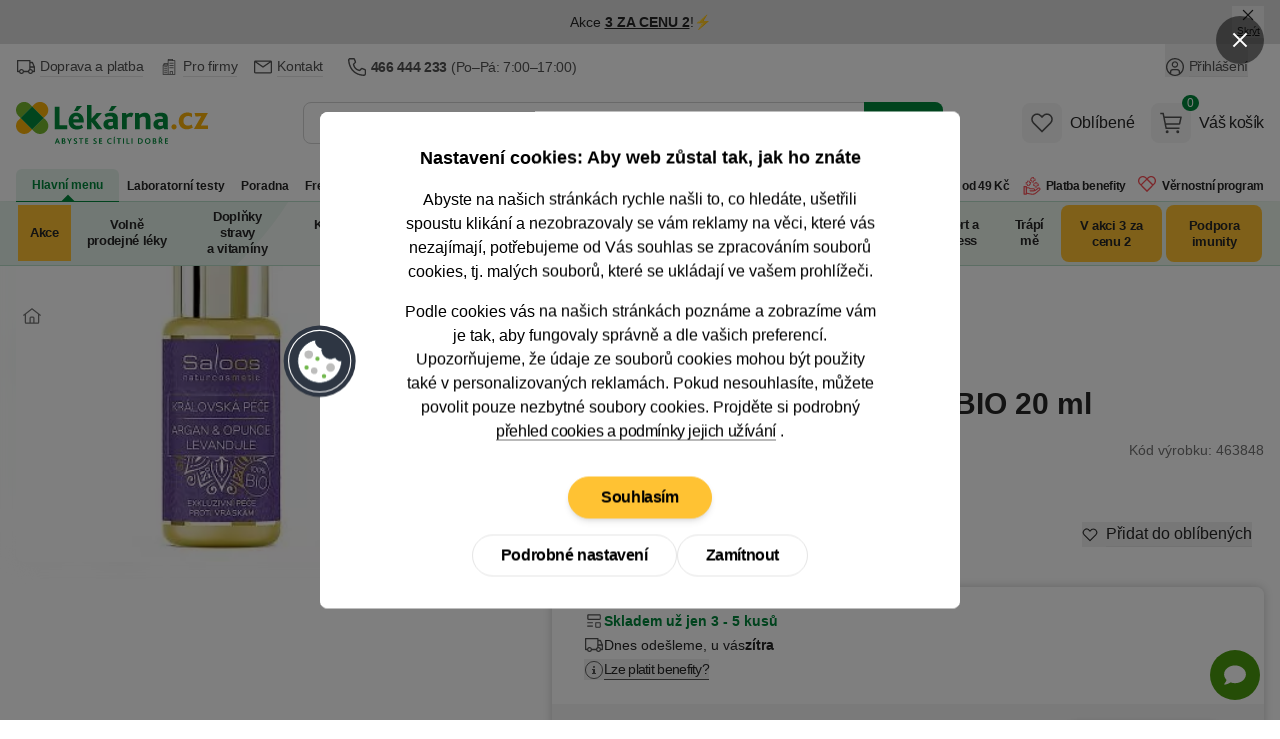

--- FILE ---
content_type: text/html; charset=utf-8
request_url: https://www.lekarna.cz/saloos-kralovska-pece-argan-opuncie-levandule-bio-20-ml/
body_size: 97734
content:


<!DOCTYPE html>
<html
	lang="cs"
	class=""
>
<head>
	<meta charset="utf-8">
<title>SALOOS Královská péče Argan&amp;Opuncie+Levandule BIO 20 ml - Lékárna.cz</title>

	<meta name="viewport" content="width=device-width, initial-scale=1, shrink-to-fit=no">
	<meta name="format-detection" content="telephone=no">
	<meta http-equiv="X-UA-Compatible" content="IE=11,Edge">
	<meta name="author" content="Pears Health Cyber, www.pearshealthcyber.cz">
	<meta name="msapplication-config" content="/browserconfig.xml">
	<meta name="theme-color" content="#01873b">
	<meta name="application-name" content="Lékárna.cz">
	<meta name="apple-mobile-web-app-title" content="https://www.lekarna.cz">
	<meta property="og:site_name" content="Lékárna.cz">

		<link rel="dns-prefetch" href="https://www.googletagmanager.com">
		<link rel="dns-prefetch" href="https://www.google.com">
		<link rel="dns-prefetch" href="https://www.google-analytics.com">
		<link rel="dns-prefetch" href="https://www.googleadservices.com">
		<link rel="dns-prefetch" href="https://connect.facebook.net">
		<link rel="dns-prefetch" href="https://www.facebook.com">
		<link rel="dns-prefetch" href="https://googleads.g.doubleclick.net">
		<link rel="dns-prefetch" href="https://stats.g.doubleclick.net">
		<link rel="dns-prefetch" href="https://www.google.cz">
		<link rel="preconnect" href="//www.googletagmanager.com">
		<link rel="preconnect" href="//www.google.com">
		<link rel="preconnect" href="//www.google-analytics.com">
		<link rel="preconnect" href="//www.googleadservices.com">
		<link rel="preconnect" href="//connect.facebook.net">
		<link rel="preconnect" href="//www.facebook.com">
		<link rel="preconnect" href="//googleads.g.doubleclick.net">
		<link rel="preconnect" href="//stats.g.doubleclick.net">
		<link rel="preconnect" href="//www.google.cz">
	<link rel="dns-prefetch" href="https://customize.cz">
	<link rel="dns-prefetch" href="https://lekarnacz.vshcdn.net">
	<link rel="preconnect" href="//customize.cz">
	<link rel="preconnect" href="https://proxy.lekarna.cz">
	<link rel="preconnect" href="//lekarnacz.vshcdn.net">

		<link rel="stylesheet" href="https://lekarnacz.vshcdn.net/assets/front/public/lekarna/css/main.67f1e00621d74a93c6263d8c51968952
.min.css">
		<link rel="stylesheet" href="https://lekarnacz.vshcdn.net/assets/front/public/lekarna/css/mq/main.67f1e00621d74a93c6263d8c51968952
.mobile.css">
			<link rel="stylesheet" media="screen and (min-width: 768px)" href="https://lekarnacz.vshcdn.net/assets/front/public/lekarna/css/mq/main.67f1e00621d74a93c6263d8c51968952
.desktop.css">

		<link rel="preload" href="https://lekarnacz.vshcdn.net/assets/front/public/lekarna/css/tippy.67f1e00621d74a93c6263d8c51968952
.min.css" as="style" onload="this.rel='stylesheet'">
	<link rel="preload" href="https://lekarnacz.vshcdn.net/assets/front/public/lekarna/css/prose.67f1e00621d74a93c6263d8c51968952
.min.css" as="style" onload="this.rel='stylesheet'">



	<link rel="preload" href="https://lekarnacz.vshcdn.net/assets/front/images/logo-cs.svg" as="image">
	<link rel="preload" as="fetch" crossorigin href="https://customize.cz/add/?action=show&web=lekarna_cz&userid=&elementid=customize_pridejte_jeste_3&box=pridejte_jeste_3b&ignore_blocked=0&itemid=463848&exceptid=&recommendedid=&random=85459750&referrer=https://www.lekarna.cz/saloos-kralovska-pece-argan-opuncie-levandule-bio-20-ml/&url=https://lekarnacz.vshcdn.net&c=d7c6c433eb3f1643f46e104a97edcd9ee9e3f06c&dataFormat=json">
	<link rel="manifest" href="/manifest.cs.json">
	<link rel="canonical" href="https://www.lekarna.cz/saloos-kralovska-pece-argan-opuncie-levandule-bio-20-ml/">
	<link rel="apple-touch-icon" sizes="180x180" href="https://lekarnacz.vshcdn.net/assets/front/images/favicons/apple-touch-icon.png">
	<link rel="icon" type="image/png" sizes="32x32" href="https://lekarnacz.vshcdn.net/assets/front/images/favicons/favicon-32x32.png">
	<link rel="icon" type="image/png" sizes="16x16" href="https://lekarnacz.vshcdn.net/assets/front/images/favicons/favicon-16x16.png">
	<link rel="mask-icon" href="https://lekarnacz.vshcdn.net/assets/front/images/favicons/safari-pinned-tab.svg" color="#01873b">


<!-- BEGIN CJ TRACKING CODE -->
<script type='text/javascript'>
	window.addEventListener('implementScriptsByConsent', (event) => {
		if (event.detail?.marketing !== true) {
			return;
		}

		if (!window.cj) window.cj = {};

		let sitePageTagData = {"enterpriseId":1552317,"pageType":"productDetail","userId":"","emailHash":""};
		const sitePageTagReferringChannel = "Direct_Navigation"
		const documentReferrer = document.referrer;

		if (documentReferrer.length === 0 || (!documentReferrer.includes('lekarna') && !documentReferrer.includes('mojalekaren'))) {
			sitePageTagData['referringChannel'] = sitePageTagReferringChannel;
		}

		cj.sitePage = sitePageTagData;

		(function(a,b,c,d){
			a="https://www.lekarna.cz/proxydirectory/tags/12228/tag.js";
			b=document;c='script';d=b.createElement(c);d.src=a;
			d.type='text/java'+c;d.async=true;
			d.id='cjapitag';
			a=b.getElementsByTagName(c)[0];a.parentNode.insertBefore(d,a)
		})();
	});
</script>
<!-- END CJ TRACKING CODE -->

	

<link rel="alternate" hreflang="sk-sk" href="https://www.mojalekaren.sk/saloos-kralovska-starostlivost-argan-opuncia-levandula-bio-20-ml/">
<link rel="alternate" hreflang="cs-cz" href="https://www.lekarna.cz/saloos-kralovska-pece-argan-opuncie-levandule-bio-20-ml/">
<meta name="keywords" content="SALOOS Královská péče Argan&amp;Opuncie+Levandule BIO 20 ml">
<meta name="description" content="Exkluzivní péče proti vráskám s vůní Provence.">
<meta property="og:type" content="website">
	<meta property="og:title" content="SALOOS Královská péče Argan&amp;Opuncie+Levandule BIO 20 ml" id="open-graph-title">
	<meta property="og:description" content="Exkluzivní péče proti vráskám s vůní Provence.">
	<meta property="og:image" content="https://lekarnacz.vshcdn.net/upload/sa/lo/saloos-kralovska-pece-argan-opuncie-levandule-bio-20-ml-2362133-200x200-fit.jpg">

	<meta property="og:url" content="https://www.lekarna.cz/saloos-kralovska-pece-argan-opuncie-levandule-bio-20-ml/">


<meta name="robots" content="index,follow">

		<script type="application/ld+json">
		[{"@context":"https:\/\/schema.org","@type":"Product","name":"SALOOS Kr\u00e1lovsk\u00e1 p\u00e9\u010de Argan&Opuncie+Levandule BIO 20\u00a0ml","image":["https:\/\/lekarnacz.vshcdn.net\/upload\/sa\/lo\/saloos-kralovska-pece-argan-opuncie-levandule-bio-20-ml-2362133.jpg"],"description":"Exkluzivn&iacute; p&eacute;&#269;e proti vr&aacute;sk&aacute;m s v&#367;n&iacute; Provence.","sku":463848,"mpn":"8594031323624","brand":{"@type":"Brand","name":"SALOOS"},"offers":{"@type":"Offer","price":229,"priceCurrency":"CZK","itemCondition":"https:\/\/schema.org\/NewCondition","availability":"https:\/\/schema.org\/InStock","shippingDetails":{"@type":"OfferShippingDetails","shippingRate":{"@type":"MonetaryAmount","maxValue":89,"currency":"CZK"},"shippingDestination":{"@type":"DefinedRegion","addressCountry":"CZ"},"deliveryTime":{"@type":"ShippingDeliveryTime","handlingTime":{"@type":"QuantitativeValue","minValue":1,"maxValue":1,"unitCode":"DAY"},"transitTime":{"@type":"QuantitativeValue","minValue":1,"maxValue":1,"unitCode":"DAY"}}},"hasMerchantReturnPolicy":{"@type":"MerchantReturnPolicy","isReturnable":true,"returnPolicyCategory":"MerchantReturnFiniteReturnWindow","merchantReturnDays":14,"returnFees":"https:\/\/schema.org\/CustomerResponsibility","refundType":"https:\/\/schema.org\/RefundMoney","returnMethod":"https:\/\/schema.org\/ReturnByMail","applicableCountry":"CZ"},"priceValidUntil":"2026-01-31","priceSpecification":{"@type":"PriceSpecification","price":229,"priceCurrency":"CZK"}},"aggregateRating":{"@type":"AggregateRating","ratingValue":100,"reviewCount":2,"bestRating":"100"},"url":"https:\/\/www.lekarna.cz\/saloos-kralovska-pece-argan-opuncie-levandule-bio-20-ml\/"}]
	</script>


	<script>
		(() => {
			if (window.siteInformation === undefined) {
				window.siteInformation = {};
			}

			window.siteInformation = {
				'categories': ["Kosmetika a hygiena","Přírodní kosmetika","Přírodní pleťová kosmetika","Přírodní pleťové oleje"],
				'section': "Store",
			};
		})();
	</script>


	<!-- Google Tag Manager (Optimized for INP) -->
	<script type="text/javascript">
	(function() {
		'use strict';

		const doc = document;
		const win = window;

		win.dataLayer = win.dataLayer || [];

		function getConsents() {
			try {
				const consents = JSON.parse(localStorage.getItem('consents') || '{}');
				return {
					adStorage: consents.marketing === 1 ? 'granted' : 'denied',
					analyticsStorage: consents.tracking === 1 ? 'granted' : 'denied'
				};
			} catch (e) {
				return { adStorage: 'denied', analyticsStorage: 'denied' };
			}
		}

		function gtag() {
			win.dataLayer.push(arguments);
		}

		const initialConsents = getConsents();
		gtag('consent', 'default', {
			'ad_storage': initialConsents.adStorage,
			'ad_user_data': initialConsents.adStorage,
			'ad_personalization': initialConsents.adStorage,
			'analytics_storage': initialConsents.analyticsStorage
		});

		function pushToDataLayer(data) {
			if (win.requestIdleCallback) {
				win.requestIdleCallback(() => {
					win.dataLayer.push(data);
				}, { timeout: 1000 });
			} else {
				setTimeout(() => win.dataLayer.push(data), 0);
			}
		}

		pushToDataLayer({
			'event': 'consent_init',
			'event_id': '1769040164091497_153193565',
			'_clear': true
		});

		pushToDataLayer({"page":{"type":"Product","title":"SALOOS Královská péče Argan&amp;Opuncie+Levandule BIO 20 ml","path":"/saloos-kralovska-pece-argan-opuncie-levandule-bio-20-ml/","section":"Store","entity_id":460570,"categories":["Kosmetika a hygiena","Přírodní kosmetika","Přírodní pleťová kosmetika","Přírodní pleťové oleje"],"product_classification":"salable"},"page_view_id":"0834ad9c-eb81-4dea-9978-bec5d28b361e","basket_id":null,"currency":"CZK","device_type":"desktop","environment":"production","event":"page_view","event_id":"1769040164090844_231248145","ip_address":{"enc":"3MU4AbAQJS4yMtyQdw==","iv":"DZr+pCovNrC4CzF/","tag":"N92PmjoOsOw++4VO3GqyMg=="},"language":"cs","platform":"web","referrer":null,"session_id":{"enc":"ETwdmzenY7wR2P60ESLQ5VleCJO7dbNG8blB8sJdDV8=","iv":"sBMfanV6EEnNipoa","tag":"qkcg+5LIQAUpWADNFFqAaQ=="},"site":"Lekarna.cz","url":"https://www.lekarna.cz/saloos-kralovska-pece-argan-opuncie-levandule-bio-20-ml/","user_agent":"Mozilla/5.0 (Macintosh; Intel Mac OS X 10_15_7) AppleWebKit/537.36 (KHTML, like Gecko) Chrome/131.0.0.0 Safari/537.36; ClaudeBot/1.0; +claudebot@anthropic.com)","user":{"type":"Anonymous"},"_clear":true});

			pushToDataLayer({"event":"view_item","event_id":"1769040164010711_1222723066","ecommerce":{"products":[{"id":463848,"main_id":463848,"name":"SALOOS Královská péče Argan&Opuncie+Levandule BIO 20 ml","availability":"LimitedAvailability","price":189.25619834710744,"price_with_tax":229.0,"tax":39.74380165289256,"discount":0.0,"discount_percentage":0.0,"categories":["Kosmetika a hygiena","Přírodní kosmetika","Přírodní pleťová kosmetika","Přírodní pleťové oleje"],"brand":"SALOOS","producer":"M+H MICA A HARASTA","size_unit":"ml","size_volume":20.0,"variant_id":null,"product_properties":"","tags":[]}]},"_clear":true});

		function loadGTM() {
			const script = doc.createElement('script');
			script.async = true;
			script.defer = true;
			script.src = 'https://www.googletagmanager.com/gtm.js?id=GTM-K43GHZ&l=dataLayer';

			script.onload = function() {
				win.dataLayer.push({'gtm.start': new Date().getTime(), event: 'gtm.js'});
			};

			const firstScript = doc.getElementsByTagName('script')[0];
			firstScript.parentNode.insertBefore(script, firstScript);
		}

		if (doc.readyState === 'loading') {
			doc.addEventListener('DOMContentLoaded', loadGTM, { once: true });
		} else {
			if (win.requestIdleCallback) {
				win.requestIdleCallback(loadGTM, { timeout: 2000 });
			} else {
				setTimeout(loadGTM, 100);
			}
		}

		function consentUpdate() {
			const consents = getConsents();
			gtag('consent', 'update', {
				'ad_storage': consents.adStorage,
				'ad_user_data': consents.adStorage,
				'ad_personalization': consents.adStorage,
				'analytics_storage': consents.analyticsStorage,
			});

			if (!win._consentUpdateTimeout) {
				win._consentUpdateTimeout = setTimeout(() => {
					pushToDataLayer({
						'event': 'consent_update',
						'event_id': '1769040164091503_443907196',
						'_clear': true
					});
					win._consentUpdateTimeout = null;
				}, 100);
			}
		}

		win.addEventListener('consentUpdate', consentUpdate, { passive: true });
	})();
	</script>
	<!-- End Google Tag Manager (Optimized for INP) -->

	<script type="text/plain" data-inconsent="tracking"></script>
	<script type="text/plain" data-inconsent="marketing"></script>
<script
	type="text/javascript"
>
	window.addEventListener('implementScriptsByConsent', (event) => {
		if (event.detail?.tracking !== true) {
			return;
		}

		(function(c, l, a, r, i, t, y) {
			c[a] = c[a] || function() { (c[a].q = c[a].q || []).push(arguments) };
			t = l.createElement(r); t.defer = true; t.src = "https://www.clarity.ms/tag/" + i;
			y = l.getElementsByTagName(r)[0]; y.parentNode.insertBefore(t, y);

			t.onload = function() {
				if (typeof clarity !== 'undefined') {
					clarity('start');
				}
			};
		})(window, document, "clarity", "script", "m20h3lzp6i");
	});
</script>
</head>
<body
	data-locale="cs"
	id="top"
	x-load
	x-data="najaMakeRequest"
	data-page-view-id="0834ad9c-eb81-4dea-9978-bec5d28b361e"
 class="bg-white dark:bg-white">
	<div x-load x-data="gtmDataLayer()" x-bind="resolveEvents"></div>

<!-- Google Tag Manager (noscript) -->
<noscript>
	<iframe src="https://www.googletagmanager.com/ns.html?id=GTM-K43GHZ" height="0" width="0" style="display:none;visibility:hidden"></iframe>
</noscript>
<!-- End Google Tag Manager (noscript) -->
<div id="snippet-mailkitEvents-mailkit"><script type="text/javascript">
	if (typeof _mailkit === 'undefined') {
		var _mailkit = _mailkit || [];
		_mailkit.push(['setAPIID', 189409597]);
		_mailkit.push(['setDomain', "www.lekarna.cz"]);

	        loadLibrary('//u.mailkit.eu/js/jsapi_v2.js');
        }

        function loadLibrary(url) {
		var mailkitScript = document.createElement('script');
		mailkitScript.setAttribute('type', 'text/javascript');
		mailkitScript.setAttribute('src', url);
		mailkitScript.setAttribute('defer', 'true');

		var head = document.getElementsByTagName('head')[0];
		head.appendChild(mailkitScript);
        }
</script>

<script type="text/javascript">
	_mailkit.push(['initEvent', {
		'event_tag': "interest",
		'return_url': "https://www.lekarna.cz/produktovy-seznam/?addToBasket=1",
		'language': "cs",
		'currency': "CZK",
		'decimal_separator': '.',
		'email': "",
		'first_name': null,
		'last_name': null,
		'gender': ""
	}]);
</script>

<script type="text/javascript">
	_mailkit.push(['addItem', {
		'event_tag': "interest",
		'product_id': 460570,
		'name': "SALOOS Královská péče Argan&Opuncie+Levandule BIO 20 ml",
		'description': "<strong>Exkluzivn&iacute; p&eacute;&#269;e proti vr&aacute;sk&aacute;m <\/strong>s v&#367;n&iacute; Provence.",
		'price': 229,
		'price_orig': 229,
		'item_qty': 1,
		'item_total': 229,
		'item_discount': 0,
		'item_available': "Skladem už jen 3 - 5 kusů",
		'product_url': "https://www.lekarna.cz/saloos-kralovska-pece-argan-opuncie-levandule-bio-20-ml/",
		'product_category': "Přírodní pleťové oleje",
		'product_cat_url': "https://www.lekarna.cz/prirodni-pletove-oleje/",
		'image_url': "https://lekarnacz.vshcdn.net/upload/sa/lo/saloos-kralovska-pece-argan-opuncie-levandule-bio-20-ml-2362133-1000x1000-square.jpg"
	}]);
</script>

</div>





	<dialog id="customer-data" class="inconsent-cc rounded-lg shadow-lg bg-white max-w-sm w-full">
		<div class="fixed top-0 right-0 z-60 flex items-center justify-start w-12 m-4 transform">
			<a
				class="flex items-center justify-center w-12 h-12 text-white bg-black bg-opacity-50 rounded-full focus:outline-none ajax"
				data-datalayer='&#123;&quot;event&quot;: &quot;click&quot;, &quot;event_id&quot;: &quot;1769040164094415_2020053721&quot;, &quot;click&quot;: &#123;&quot;name&quot;: &quot;Close without cookies&quot;, &quot;type&quot;: &quot;Link&quot;, &quot;area&quot;: &quot;Cookie popup&quot;, &quot;url&quot;: &quot;&quot;, &quot;text&quot;: &quot;Close without cookies&quot;}, &quot;_clear&quot;: true}'
				data-close-popup-without-cookies
				aria-label="Zavřít popup"
			 href="/log/log/cookie-bar?type=close_">
<svg
	viewBox="0 0 100 100"
	xmlns="http://www.w3.org/2000/svg"
 class="w-4 h-4 fill-current text-white">
<path d="M87.13 5L50 42.12L12.88 5L5 12.87L42.13 50L5 87.12L12.88 95L50 57.87L87.13 95L95 87.12L57.88 50L95 12.87L87.13 5Z"></path>
</svg>
			</a>
		</div>
		<div class="fixed flex flex-col items-center justify-center w-full max-w-2xl max-h-full p-4 transform -translate-x-1/2 -translate-y-1/2 top-1/2 left-1/2 z-70">
			<div class="flex flex-col w-full max-w-4xl min-h-full bg-white rounded-lg">
				<div class="flex flex-col w-full min-h-full bg-white rounded-lg relative">
					<div class="flex-auto w-full h-auto overflow-y-auto scrolling-touch text-center">
						<div
							class="p-4 md:p-8 lg:px-20"
							data-base-content
						>
							<h3 class="mb-4 text-lg font-semibold">
								Nastavení cookies: Aby web zůstal tak, jak ho znáte
							</h3>
							<p class="text-sm md:text-base mb-4">
								Abyste na našich stránkách rychle našli to, co hledáte, ušetřili spoustu klikání a nezobrazovaly se vám reklamy na věci, které vás nezajímají, potřebujeme od Vás souhlas se zpracováním souborů cookies, tj. malých souborů, které se ukládají ve vašem prohlížeči.
							</p>
							<p class="text-sm md:text-base mb-6">
								Podle cookies vás na našich stránkách poznáme a zobrazíme vám je tak, aby fungovaly správně a dle vašich preferencí.
								<br>
								Upozorňujeme, že údaje ze souborů cookies mohou být použity také v&nbsp;personalizovaných reklamách.
								Pokud nesouhlasíte, můžete
								povolit pouze nezbytné
								soubory cookies. Projděte si podrobný
								<a
									href="/cookies/"
									class="group"
								>
									<span class="tracking-tight border-b border-gray-500 group-hover:border-transparent">přehled cookies a podmínky jejich užívání</span>
								</a>.
							</p>
							<div class="sticky bottom-0 bg-white pt-2 sm:justify-center flex flex-col gap-2 sm:flex-row items-center flex-wrap">
								<div class="order-2">
									
									<button
										data-datalayer='&#123;&quot;event&quot;: &quot;click&quot;, &quot;event_id&quot;: &quot;1769040164095678_1482483131&quot;, &quot;click&quot;: &#123;&quot;name&quot;: &quot;Podrobn\u00e9 nastaven\u00ed&quot;, &quot;type&quot;: &quot;Link&quot;, &quot;area&quot;: &quot;Cookie popup&quot;, &quot;url&quot;: &quot;&quot;, &quot;text&quot;: &quot;Podrobn\u00e9 nastaven\u00ed&quot;}, &quot;_clear&quot;: true}'
										data-show-settings
									 class="btn inconsent-show-popup btn-inverted">
										Podrobné nastavení
									</button>
								</div>
								<div class="order-3 sm:order-2">
									
									<a
										data-datalayer='&#123;&quot;event&quot;: &quot;click&quot;, &quot;event_id&quot;: &quot;1769040164096172_671139621&quot;, &quot;click&quot;: &#123;&quot;name&quot;: &quot;Zam\u00edtnout&quot;, &quot;type&quot;: &quot;Link&quot;, &quot;area&quot;: &quot;Cookie popup&quot;, &quot;url&quot;: &quot;&quot;, &quot;text&quot;: &quot;Zam\u00edtnout&quot;}, &quot;_clear&quot;: true}'
										data-close-popup
									 href="/log/log/cookie-bar?type=clickAdvancedRejectAll_" class="btn inconsent-btn inconsent-disallow-all-close ajax btn-inverted">
											Zamítnout
									</a>
								</div>
								<div class="order-1 w-full mb-4">
									
									<a
										class="btn btn-secondary sm:px-8 lg:mx-0 inconsent-btn inconsent-allow-all-close ajax"
										data-datalayer='&#123;&quot;event&quot;: &quot;click&quot;, &quot;event_id&quot;: &quot;1769040164096397_1087320365&quot;, &quot;click&quot;: &#123;&quot;name&quot;: &quot;Souhlas\u00edm&quot;, &quot;type&quot;: &quot;Link&quot;, &quot;area&quot;: &quot;Cookie popup&quot;, &quot;url&quot;: &quot;&quot;, &quot;text&quot;: &quot;Souhlas\u00edm&quot;}, &quot;_clear&quot;: true}'
										data-close-popup
									 href="/log/log/cookie-bar?type=clickMainAgree_">
											Souhlasím
									</a>
								</div>
								<div id="cookieBarLogDisplayMain"></div>
							</div>
						</div>
						<div
							data-settings
							class="text-left hidden"
						>
							<div class="p-4 md:px-8 border-b">
								<img
									src="https://lekarnacz.vshcdn.net/assets/front/images/logo-cs.svg"
									alt="Lékárna.cz"
									width="120"
									height="40"
									class="w-28 text-transparent"
									loading="eager"
							>
							</div>
							<div class="p-4 md:px-12" data-expandeble-boxes>
								<h3 class="text-md font-bold mb-2">
									Cookie - Nastavení
								</h3>
								<p class="mb-4 text-xs">
									Zde máte možnost přizpůsobit soubory cookie podle kategorií, v souladu s vlastními preferencemi.
								</p>
								<div
									class="relative expandable-section"
									data-section="technical"
								>
									<div class="md:flex md:justify-between md:items-center mb-2">
										<h3 class="text-md font-bold">
											Technické – aby naše stránky mohly fungovat
										</h3>
										<span class="text-green-500 font-semibold text-xs">
											Vždy aktivní
										</span>
									</div>
									<p class="text-xs mb-8 h-8 overflow-hidden md:h-auto expandable-text">
										Tyto cookies jsou nezbytné kvůli správnému fungování, bezpečnosti, řádnému zobrazování na počítači nebo na mobilu, uchovávání produktů v košíku, fungujícímu vyplňování i odesílání formulářů a podobně. Technické cookies není možné vypnout, bez nich by naše stránky nefungovaly správně.
									</p>
									<span class="py-2 cursor-pointer absolute -bottom-7 right-0 text-sm md:hidden toggle-expand">
										<span class="border-b border-green-500 hover:border-transparent text-green-500 show-more">
											Zobrazit více
										</span>
										<span class="border-b border-green-500 hover:border-transparent text-green-500 hidden show-less">
											Zobrazit méně
										</span>
									</span>
									<div class="absolute w-full h-4 bottom-0 bg-gradient-to-t from-white md:hidden gradient-overlay"></div>
								</div>
								<div
									class="relative expandable-section"
									data-section="statistics"
								>
									<div>
										<h3 class="text-md font-bold mb-2">
											Statistické – abychom věděli, co zlepšit
										</h3>
										<div class="mb-4">
											<button
												class="text-sm mr-2 font-semibold bg-gray-100 hover:bg-green-500 hover:text-white rounded-full shadow-md focus:outline-none py-2 px-7 tracking-inconsent-button-agree disabled:bg-green-500 disabled:text-white disabled:hover:bg-green-500"
												onclick="cookieOptions.stats = 1"
											>
												Souhlasím
											</button>
											<button
												class="text-sm font-semibold bg-gray-100 hover:bg-red-500 hover:text-white rounded-full shadow-md focus:outline-none py-2 px-7 tracking-inconsent-button-disagree disabled:bg-red-500 disabled:hover:bg-red-500 disabled:text-white"
												onclick="cookieOptions.stats = 0"
											>
												Nesouhlasím
											</button>
										</div>
									</div>
									<p class="text-xs mb-8 expandable-text overflow-hidden h-8 md:h-auto">
										Čím víc lidí má statistické cookies zapnuté, tím lépe můžeme naše stránky vyladit. Třeba tak, že hojně navštěvované části stránek přesuneme hned na hlavní stránku a ušetříme tak hledání našim návštěvníkům. Díky nim jsme schopni zjistit odkud k nám lidé přicházejí, na co klikají, jak dlouho u nás zůstávají apod. Všechny informace, které soubory cookie shromažďují, jsou souhrnné a anonymní. Zpracování statistických cookies je našim oprávněným zájmem. Proti tomuto zpracování zde můžete uplatnit námitku a zastavit jejich zpracování.
									</p>
									<span class="py-2 cursor-pointer absolute -bottom-7 right-0 text-sm md:hidden toggle-expand">
										<span class="border-b border-green-500 hover:border-transparent text-green-500 show-more">
											Zobrazit více
										</span>
										<span class="border-b border-green-500 hover:border-transparent text-green-500 hidden show-less"
										>
											Zobrazit méně
										</span>
									</span>
									<div class="absolute w-full h-4 bottom-0 bg-gradient-to-t from-white md:hidden gradient-overlay"></div>
								</div>
								<div
									class="relative expandable-section"
									data-section="marketing"
								>
									<div>
										<h3 class="text-md font-bold mb-2">
											Marketingové – aby se vám nezobrazovaly nezajímavé reklamy
										</h3>
										<div class="mb-4">
											<button
												class="text-sm mr-2 font-semibold bg-gray-100 hover:bg-green-500 hover:text-white rounded-full shadow-md focus:outline-none py-2 px-7 marketing-inconsent-button-agree disabled:bg-green-500 disabled:text-white disabled:hover:bg-green-500"
												onclick="cookieOptions.marketing = 1"
											>
												Souhlasím
											</button>
											<button
												class="text-sm font-semibold bg-gray-100 hover:bg-red-500 hover:text-white rounded-full shadow-md focus:outline-none py-2 px-7 marketing-inconsent-button-disagree disabled:bg-red-500 disabled:hover:bg-red-500 disabled:text-white"
												onclick="cookieOptions.marketing = 0"
											>
												Nesouhlasím
											</button>
										</div>
									</div>
									<p class="text-xs mb-8 h-8 overflow-hidden md:h-auto expandable-text">
										Díky marketingovým cookies třetích stran vám můžeme připomenout nabídky, které jste si prohlíželi na našich stránkách, i jinde na internetu: na Facebooku, na Googlu nebo třeba na Seznamu. Když tyto cookies zakážete, reklam bude pořád stejně. Ovšem na věci, které vás nezajímají. Pro dosažení tohoto účelu může docházet k profilování. Údaje ze souborů cookies mohou být použity v personalizovaných reklamách. Tyto cookies zpracováváme na základě vašeho souhlasu.
									</p>
									<span class="py-2 cursor-pointer absolute -bottom-7 right-0 text-sm md:hidden toggle-expand">
										<span class="border-b border-green-500 hover:border-transparent text-green-500 show-more">
											Zobrazit více
										</span>
										<span class="border-b border-green-500 hover:border-transparent text-green-500 hidden show-less">
											Zobrazit méně
										</span>
									</span>
									<div class="absolute w-full h-4 bottom-0 bg-gradient-to-t from-white md:hidden gradient-overlay"></div>
								</div>
								<div>
									<p class="text-xs mb-2 h-auto">
										Pokud jste na Heureka.cz souhlasili s Cookies, sdílíme s Heurekou informace o vaší návštěvě našeho e-shopu v režimu společného správcovství.
									</p>
									<p class="text-xs mb-2 h-auto">
										<a href="/cookies/">
											<span class="tracking-tight border-b border-gray-500 group-hover:border-transparent">
												Podrobný přehled cookies a podmínky jejich užívání
											</span>
										</a>
									</p>
								</div>
							</div>
							<div class="sticky bottom-0 bg-white flex flex-wrap gap-2 border-t p-4 md:px-12 gap-2">
								<a
									class="text-sm font-semibold bg-green-500 hover:bg-green-600 text-white rounded-full shadow-md focus:outline-none py-2 px-7 inconsent-btn inconsent-allow-all-close ajax"
									data-close-popup
								 href="/log/log/cookie-bar?type=clickAdvancedAgreeAll_">
										Přijmout vše
								</a>
								<a
									onclick="this.href = this.href + '&agreeWith=' + JSON.stringify(cookieOptions);"
									data-close-popup
								 href="/log/log/cookie-bar?type=clickAdvancedSave_" class="text-sm hover:text-white rounded-full shadow-md focus:outline-none py-2 px-7 disabled:opacity-50 disabled:hover:bg-gray-100 disabled:hover:text-gray-800 text-gray-800 inconsent-btn inconsent-save ajax bg-gray-100 hover:bg-green-500">
										Uložit
								</a>
								<a
									class="text-sm bg-gray-100 hover:bg-red-500 hover:text-white rounded-full shadow-md focus:outline-none py-2 px-7 inconsent-btn inconsent-disallow-all-close ajax"
									data-close-popup
								 href="/log/log/cookie-bar?type=clickAdvancedRejectAll_">
										Zamítnout
								</a>
							</div>
							<div id="cookieBarLogDisplayAdvanced"></div>
						</div>
<svg
	viewBox="0 0 100 100"
	xmlns="http://www.w3.org/2000/svg"
 class="w-20 h-20 absolute left-0 top-1/2 transform -translate-x-1/2 -translate-y-1/2 hidden md:block">
<g>
	<circle fill="#2E3643" cx="49.571" cy="50.572" r="45"></circle>
	<circle fill="#FFFFFF" cx="49.571" cy="50.571" r="39.545"></circle>
	<circle fill="#2E3643" cx="49.571" cy="50.571" r="38.182"></circle>
	<g>
		<path fill="#FFFFFF" d="M76.844,50.435v0.136c0,15.063-12.21,27.272-27.272,27.272s-27.272-12.21-27.272-27.272 c0-13.206,9.387-24.221,21.854-26.735c-0.45,5.181,3.33,9.768,8.501,10.317c-1.539,5.825,1.936,11.795,7.76,13.333 c2.952,0.781,6.099,0.287,8.672-1.361C70.255,49.278,73.548,51.107,76.844,50.435z"></path>
		<path fill="#33404F" d="M49.571,78.211c-15.24,0-27.64-12.399-27.64-27.64c0-13.111,9.314-24.507,22.148-27.095l0.48-0.097 l-0.042,0.488c-0.429,4.946,3.237,9.396,8.173,9.921l0.426,0.045l-0.108,0.414c-1.486,5.619,1.879,11.399,7.497,12.884 c2.834,0.749,5.916,0.263,8.381-1.315l0.383-0.246l0.159,0.427c0.936,2.517,3.365,4.208,6.047,4.208 c0.433,0,0.867-0.044,1.295-0.131l0.44-0.089v0.586C77.211,65.812,64.812,78.211,49.571,78.211z M43.756,24.295 c-12.249,2.7-21.09,13.673-21.09,26.276c0,14.836,12.069,26.905,26.905,26.905c14.735,0,26.743-11.907,26.903-26.606 c-3.159,0.448-6.288-1.329-7.566-4.206c-2.566,1.507-5.703,1.942-8.589,1.177c-5.877-1.552-9.447-7.495-8.121-13.376 C47.241,33.724,43.573,29.297,43.756,24.295z"></path>
	</g>
	<circle fill="#BDBDBC" cx="35.935" cy="42.39" r="5.455"></circle>
	<circle fill="#BDBDBC" cx="42.753" cy="62.844" r="4.091"></circle>
	<circle fill="#BDBDBC" cx="63.208" cy="58.753" r="5.455"></circle>
	<circle fill="#72B84D" cx="46.844" cy="47.844" r="2.728"></circle>
	<circle fill="#72B84D" cx="55.025" cy="69.663" r="2.727"></circle>
	<circle fill="#72B84D" cx="33.208" cy="58.753" r="2.728"></circle>
</g>
</svg>
					</div>
				</div>
			</div>
		</div>
	</dialog>
<script src="https://lekarnacz.vshcdn.net/assets/front/js/lekarna/cookies/inconsent5.js" defer></script>
<script>
	let cookieOptions = { stats: null, marketing: null };
	let currentTime = new Date().getTime();
	if (currentTime > parseInt(localStorage.getItem('expirationTime'))) {
		localStorage.removeItem('withoutCookies');
		localStorage.removeItem('expirationTime');
	}

	document.addEventListener('DOMContentLoaded', () => {
		const popup = document.getElementById('customer-data');
		const showPopup =  popup.dataset.show ;
		const openButtons = document.querySelectorAll('[data-open-popup]');
		const closeButtons = document.querySelectorAll('[data-close-popup]');
		const closeSettingsButton = document.querySelector('[data-close-settings]');
		const closeWithoutCookiesButton = document.querySelector('[data-close-popup-without-cookies]');
		const baseContent = document.querySelector('[data-base-content]');
		const settingsContent = document.querySelector('[data-settings]');
		const showSettingsButton = document.querySelector('[data-show-settings]');
		const expandebleBoxes = document.querySelector('[data-expandeble-boxes]');

		const getConsent = () => {
			const consentsLocalStorage = localStorage.getItem('consents');
			const consents = consentsLocalStorage === null ? undefined : JSON.parse(consentsLocalStorage);

			return {
				marketing: consents?.marketing === 1,
				tracking: consents?.tracking === 1,
				system: consents?.system === 1
			};
		};

		window.dispatchEvent(
			new CustomEvent('implementScriptsByConsent', { detail: getConsent() })
		);

		const dispatchEvents = () => {
			window.dispatchEvent(
				new CustomEvent('implementScriptsByConsent', { detail: getConsent() })
			);
			window.dispatchEvent(
				new CustomEvent('consentUpdate', { detail: {} })
			);
		}

		const openModal = () => {
			document.body.classList.add('overflow-hidden');
			document.body.style.paddingRight = this.scrollbarWidth + 'px';
		}

		const closeModal = () => {
			document.body.classList.remove('overflow-hidden');
			document.body.style.removeProperty('padding');
			dispatchEvents();
		}

		const setExpirationTime = () => {
			localStorage.setItem('withoutCookies', 'true');
			let expirationTime = new Date().getTime() + 24 * 60 * 60 * 1000; // 1 day
			localStorage.setItem('expirationTime', expirationTime);
		}

		const createLogImage = (containerId, src) => {
			const container = document.getElementById(containerId);
			if (!container) return;

			container.innerHTML = '';
			const img = document.createElement('img');
			img.src = src;
			img.alt = 'pixel';
			img.loading = 'lazy';
			img.width = 1;
			img.height = 1;
			container.appendChild(img);
		}

		const openSettings = () => {
				settingsContent.style.display = 'block';
				baseContent.style.display = 'none';
			createLogImage('cookieBarLogDisplayAdvanced', "/log/log/cookie-bar?type=displayAdvanced");
		}

		if (showPopup) {
				popup.showModal();

			createLogImage('cookieBarLogDisplayMain', "/log/log/cookie-bar?type=displayMain");
		}

		if (openButtons) {
			openButtons.forEach(button => {
				button.addEventListener('click', () => {
						popup.showModal();
						openModal();
					openSettings();
				});
			});
		}

		closeWithoutCookiesButton?.addEventListener('click', () => {
			popup.close();
			closeModal();
			setExpirationTime();
		});

		closeSettingsButton?.addEventListener('click', () => {
			settingsContent.close();
			closeModal();
		});

		closeButtons.forEach(button => {
			button.addEventListener('click', () => {
					popup.close();
				closeModal();
			});
		});

		showSettingsButton.addEventListener('click', () => {
				settingsContent.style.display = 'block';
				baseContent.style.display = 'none';
			createLogImage('cookieBarLogDisplayAdvanced', "/log/log/cookie-bar?type=displayAdvanced");
		});

		expandebleBoxes.addEventListener('click', (event) => {
			if (event.target.closest('.toggle-expand')) {
				const section = event.target.closest('.expandable-section');
				if (!section) return;

				const text = section.querySelector('.expandable-text');
				const showMore = section.querySelector('.show-more');
				const showLess = section.querySelector('.show-less');
				const gradientOverlay = section.querySelector('.gradient-overlay');

				const isExpanded = text.classList.contains('h-auto');

				if (isExpanded) {
					text.classList.remove('h-auto');
					text.classList.add('h-8', 'pb-2', 'overflow-hidden');
					showMore.classList.remove('hidden');
					showLess.classList.add('hidden');
					gradientOverlay.classList.remove('hidden');
				} else {
					text.classList.add('h-auto');
					text.classList.remove('h-8', 'pb-2', 'overflow-hidden');
					showMore.classList.add('hidden');
					showLess.classList.remove('hidden');
					gradientOverlay.classList.add('hidden');
				}
			}
		});
	});
</script>


	<div
		class="absolute inset-0 hidden 2xl:block h-1"
		x-data="{
			contentPosition: null,
			lateralPosition() {
				this.contentPosition = document.querySelector('.order-4').offsetTop;
			}
		}"
		x-init="lateralPosition"
		x-cloak="hidden"
	>
		<div
			class="container relative"
			:style="'top:' + contentPosition + 'px'"
		>
			<div
				x-load
				x-data="scrollingBanner"
				@resize.window.debounce.500="initScroll()"
				class="mx-[-1rem] transition-all duration-200"
			>
			</div>
		</div>
	</div>
	<div
		class="absolute inset-0 hidden 2xl:block h-1"
		x-data="{
			contentPosition: null,
			lateralPosition() {
				this.contentPosition = document.querySelector('.order-4').offsetTop;
			}
		}"
		x-init="lateralPosition"
		x-cloak="hidden"
	>
		<div
			class="container relative"
			:style="'top:' + contentPosition + 'px'"
		>
		</div>
	</div>

		<div id="fb-root"></div>


<div
		x-data="{ zIndex: 'z-30' }"
		:class="zIndex"
		@z-index-30.window="zIndex = 'z-30'"
		@z-index-50.window="zIndex = 'z-50'"
 class="order-1 w-full print:hidden hover:lg:z-60">

<div
	x-load
	x-data="topbarSlider(
		{
			firstSlideInterval: 6000,
			slides: [
					{
						'id': 1,
						'slideTime': 6
					},
					{
						'id': 2,
						'slideTime': 11
					},
					{
						'id': 3,
						'slideTime': 6
					},
					{
						'id': 4,
						'slideTime': 9
					},
			],
			openedBar: true,
			closeBannersUrl: '/?do=banner-infobarClose&amp;banner-hashes%5B1%5D=8b0763cf118c56411a2c5c65b5147491d4d9f18c&amp;banner-hashes%5B2%5D=54c20fc4b5ca0c121ba01b4d50b3ffec1dd6d089&amp;banner-hashes%5B3%5D=166fb9562df9a404d3e0444860653b6d5ee19840&amp;banner-hashes%5B4%5D=24293afc48e73fadbc52ca4362c5af36c649ebf5',
			closeSlideIds: [1,2,3,4]
		}
	)"
	x-ref="topbarSlider"
	:class=" ! openedBar ? 'scale-y-0 h-0' : ''"
	class="grid grid-cols-1 grid-rows-1 w-full overflow-hidden transform origin-top transition"
	@resolve-skip-hidden-slide.window="if (window.getComputedStyle($event.detail).display === 'none') { nextSlide(); }"
>
		<div
			:class="[activeSlide === 1 ? '!scale-y-100 !opacity-100' : 'scale-y-0 pointer-events-none select-none']"
			x-init="
				if (activeSlide === 1) {
					$dispatch('resolve-skip-hidden-slide', $el)
				}
				$watch('activeSlide', value => { if (value === 1) { $dispatch('resolve-skip-hidden-slide', $el) } })
			"
			x-bind:inert="activeSlide !== 1"
			x-ref="slide1"
			data-banner-impression='{ "action": "impression", "banners": [{ "id": 21895 }] }'
			x-intersect.once.margin.-30px="$dispatch('send-statistics-218951', { eventData: $el.dataset.bannerImpression, hidePageLoadingOnAfterFetch: true, disablePageLoading: false })"
		 class="w-full h-full shrink-0 transition-all transition duration-300 ease-in-out transform origin-top row-start-1 row-end-1 col-start-1 col-end-1">
			<div
				x-data="{ showBar1: true}"
				x-show="showBar1"
				@set-show-bar-1.window="showBar1 = $event.detail"
				class="h-full"
			>
					<div
						class="global-header offer h-full flex w-full items-center justify-center"
						style="background-color: #dedede"
					>
						<div class="container relative pl-4 pr-9 sm:pl-9 p-3 text-sm text-center">
							<div
								x-data='dataStatistics({
									"url": "/non-static/logger/app-logger/banner-json-tracking/",
									"pageData": {
										"banners": [
											{
												"id": 21895
											}
										]
									},
									"initData": {
										"action": "clickthrought"
									}
								})'
								x-bind="resolveEvents"
								@send-statistics-21895.window="sendStatistics($event)"
								@click="if($event.target.tagName === 'A') sendStatistics()"
							>
								<span class="inline-block md:hidden">Akce <a href="https://www.lekarna.cz/akce-3-za-cenu-2/?horni-pruh=&amp;idx=ni"><strong>3 ZA CENU 2</strong></a>!⚡</span>
								<span class="hidden md:block">Akce <a href="https://www.lekarna.cz/akce-3-za-cenu-2/?horni-pruh=&amp;idx=ni"><strong>3 ZA CENU 2</strong></a>!⚡</span>
							</div>

							<button
								type="button"
								class="inline-flex flex-wrap items-center !no-underline w-8 h-8 justify-center absolute right-0 lg:right-4 top-1/2 -translate-y-1/2 group leading-none"
								:tabindex="activeSlide !== 1 ? -1 : 0"
								title="Skrýt"
								@click.prevent="handleClose()"
							>
								<svg
	viewBox="0 0 100 100"
	xmlns="http://www.w3.org/2000/svg"
 class="w-3 h-3 fill-current group-hover:opacity-80">
<path d="M87.13 5L50 42.12L12.88 5L5 12.87L42.13 50L5 87.12L12.88 95L50 57.87L87.13 95L95 87.12L57.88 50L95 12.87L87.13 5Z"></path>
</svg>

								<span class="text-xxs underline group-hover:no-underline">Skrýt</span>
							</button>
						</div>
					</div>
			</div>
			<div
				x-data='dataStatistics({
					"url": "/non-static/logger/app-logger/banner-json-tracking/",
					"pageData": {
						"banners": [
							{
								"id": 21895
							}
						]
					},
					"initData": {
						"action": "impression"
					}
				})'
				x-bind="resolveEvents"
				@send-statistics-218951.window="sendStatistics($event)"
			></div>
		</div>
		<div
			:class="[activeSlide === 2 ? '!scale-y-100 !opacity-100' : 'scale-y-0 pointer-events-none select-none']"
			x-init="
				if (activeSlide === 2) {
					$dispatch('resolve-skip-hidden-slide', $el)
				}
				$watch('activeSlide', value => { if (value === 2) { $dispatch('resolve-skip-hidden-slide', $el) } })
			"
			x-bind:inert="activeSlide !== 2"
			x-ref="slide2"
			data-banner-impression='{ "action": "impression", "banners": [{ "id": 21783 }] }'
			x-intersect.once.margin.-30px="$dispatch('send-statistics-217832', { eventData: $el.dataset.bannerImpression, hidePageLoadingOnAfterFetch: true, disablePageLoading: false })"
		 class="w-full h-full shrink-0 transition-all transition duration-300 ease-in-out transform origin-top row-start-1 row-end-1 col-start-1 col-end-1 opacity-0 scale-y-0">
			<div
				x-data="{ showBar2: true}"
				x-show="showBar2"
				@set-show-bar-2.window="showBar2 = $event.detail"
				class="h-full"
			>
					<div
						class="global-header offer h-full flex w-full items-center justify-center"
						style="background-color: #dedede"
					>
						<div class="container relative pl-4 pr-9 sm:pl-9 p-3 text-sm text-center">
							<div
								x-data='dataStatistics({
									"url": "/non-static/logger/app-logger/banner-json-tracking/",
									"pageData": {
										"banners": [
											{
												"id": 21783
											}
										]
									},
									"initData": {
										"action": "clickthrought"
									}
								})'
								x-bind="resolveEvents"
								@send-statistics-21783.window="sendStatistics($event)"
								@click="if($event.target.tagName === 'A') sendStatistics()"
							>
								<span class="inline-block md:hidden">👉 Jen v naší <a href="https://www.lekarna.cz/aplikace/?horni-pruh=&amp;idx=ni"><strong>aplikaci</strong></a>! S kódem <strong>APPDOPRAVACZ</strong> získáte <strong>dopravu</strong> <strong>zdarma</strong> při nákupu nad <strong>1000 Kč</strong> 🚚</span>
								<span class="hidden md:block">👉 Jen v naší <a href="https://www.lekarna.cz/aplikace/?horni-pruh=&amp;idx=ni"><strong>aplikaci</strong></a>! S kódem <strong>APPDOPRAVACZ</strong> získáte <strong>dopravu</strong> <strong>zdarma</strong> při nákupu nad <strong>1000 Kč</strong> 🚚</span>
							</div>

							<button
								type="button"
								class="inline-flex flex-wrap items-center !no-underline w-8 h-8 justify-center absolute right-0 lg:right-4 top-1/2 -translate-y-1/2 group leading-none"
								:tabindex="activeSlide !== 2 ? -1 : 0"
								title="Skrýt"
								@click.prevent="handleClose()"
							>
								<svg
	viewBox="0 0 100 100"
	xmlns="http://www.w3.org/2000/svg"
 class="w-3 h-3 fill-current group-hover:opacity-80">
<path d="M87.13 5L50 42.12L12.88 5L5 12.87L42.13 50L5 87.12L12.88 95L50 57.87L87.13 95L95 87.12L57.88 50L95 12.87L87.13 5Z"></path>
</svg>

								<span class="text-xxs underline group-hover:no-underline">Skrýt</span>
							</button>
						</div>
					</div>
			</div>
			<div
				x-data='dataStatistics({
					"url": "/non-static/logger/app-logger/banner-json-tracking/",
					"pageData": {
						"banners": [
							{
								"id": 21783
							}
						]
					},
					"initData": {
						"action": "impression"
					}
				})'
				x-bind="resolveEvents"
				@send-statistics-217832.window="sendStatistics($event)"
			></div>
		</div>
		<div
			:class="[activeSlide === 3 ? '!scale-y-100 !opacity-100' : 'scale-y-0 pointer-events-none select-none']"
			x-init="
				if (activeSlide === 3) {
					$dispatch('resolve-skip-hidden-slide', $el)
				}
				$watch('activeSlide', value => { if (value === 3) { $dispatch('resolve-skip-hidden-slide', $el) } })
			"
			x-bind:inert="activeSlide !== 3"
			x-ref="slide3"
			data-banner-impression='{ "action": "impression", "banners": [{ "id": 20047 }] }'
			x-intersect.once.margin.-30px="$dispatch('send-statistics-200473', { eventData: $el.dataset.bannerImpression, hidePageLoadingOnAfterFetch: true, disablePageLoading: false })"
		 class="w-full h-full shrink-0 transition-all transition duration-300 ease-in-out transform origin-top row-start-1 row-end-1 col-start-1 col-end-1 opacity-0 scale-y-0">
			<div
				x-data="{ showBar3: true}"
				x-show="showBar3"
				@set-show-bar-3.window="showBar3 = $event.detail"
				class="h-full"
			>
					<div
						class="global-header offer h-full flex w-full items-center justify-center"
						style="background-color: #dedede"
					>
						<div class="container relative pl-4 pr-9 sm:pl-9 p-3 text-sm text-center">
							<div
								x-data='dataStatistics({
									"url": "/non-static/logger/app-logger/banner-json-tracking/",
									"pageData": {
										"banners": [
											{
												"id": 20047
											}
										]
									},
									"initData": {
										"action": "clickthrought"
									}
								})'
								x-bind="resolveEvents"
								@send-statistics-20047.window="sendStatistics($event)"
								@click="if($event.target.tagName === 'A') sendStatistics()"
							>
								<span class="inline-block md:hidden">Uplatněte <strong>ePoukaz</strong> jednoduše <strong>online</strong>! 💻✅ <a href="http://www.lekarna.cz/epoukaz/?horni-pruh=&amp;idx=ni">Více informací >>></a></span>
								<span class="hidden md:block">Uplatněte <strong>ePoukaz</strong> jednoduše <strong>online</strong>! 💻✅ <a href="http://www.lekarna.cz/epoukaz/?horni-pruh=&amp;idx=ni">Více informací >>></a></span>
							</div>

							<button
								type="button"
								class="inline-flex flex-wrap items-center !no-underline w-8 h-8 justify-center absolute right-0 lg:right-4 top-1/2 -translate-y-1/2 group leading-none"
								:tabindex="activeSlide !== 3 ? -1 : 0"
								title="Skrýt"
								@click.prevent="handleClose()"
							>
								<svg
	viewBox="0 0 100 100"
	xmlns="http://www.w3.org/2000/svg"
 class="w-3 h-3 fill-current group-hover:opacity-80">
<path d="M87.13 5L50 42.12L12.88 5L5 12.87L42.13 50L5 87.12L12.88 95L50 57.87L87.13 95L95 87.12L57.88 50L95 12.87L87.13 5Z"></path>
</svg>

								<span class="text-xxs underline group-hover:no-underline">Skrýt</span>
							</button>
						</div>
					</div>
			</div>
			<div
				x-data='dataStatistics({
					"url": "/non-static/logger/app-logger/banner-json-tracking/",
					"pageData": {
						"banners": [
							{
								"id": 20047
							}
						]
					},
					"initData": {
						"action": "impression"
					}
				})'
				x-bind="resolveEvents"
				@send-statistics-200473.window="sendStatistics($event)"
			></div>
		</div>
		<div
			:class="[activeSlide === 4 ? '!scale-y-100 !opacity-100' : 'scale-y-0 pointer-events-none select-none']"
			x-init="
				if (activeSlide === 4) {
					$dispatch('resolve-skip-hidden-slide', $el)
				}
				$watch('activeSlide', value => { if (value === 4) { $dispatch('resolve-skip-hidden-slide', $el) } })
			"
			x-bind:inert="activeSlide !== 4"
			x-ref="slide4"
			data-banner-impression='{ "action": "impression", "banners": [{ "id": 21896 }] }'
			x-intersect.once.margin.-30px="$dispatch('send-statistics-218964', { eventData: $el.dataset.bannerImpression, hidePageLoadingOnAfterFetch: true, disablePageLoading: false })"
		 class="w-full h-full shrink-0 transition-all transition duration-300 ease-in-out transform origin-top row-start-1 row-end-1 col-start-1 col-end-1 opacity-0 scale-y-0">
			<div
				x-data="{ showBar4: true}"
				x-show="showBar4"
				@set-show-bar-4.window="showBar4 = $event.detail"
				class="h-full"
			>
					<div
						class="global-header offer h-full flex w-full items-center justify-center"
						style="background-color: #dedede"
					>
						<div class="container relative pl-4 pr-9 sm:pl-9 p-3 text-sm text-center">
							<div
								x-data='dataStatistics({
									"url": "/non-static/logger/app-logger/banner-json-tracking/",
									"pageData": {
										"banners": [
											{
												"id": 21896
											}
										]
									},
									"initData": {
										"action": "clickthrought"
									}
								})'
								x-bind="resolveEvents"
								@send-statistics-21896.window="sendStatistics($event)"
								@click="if($event.target.tagName === 'A') sendStatistics()"
							>
								<span class="inline-block md:hidden">➕ Nakupujte výhodně s <strong><a href="http://www.lekarna.cz/vernostni-program/?horni-pruh=&amp;idx=ni">VĚRNOSTNÍM PROGRAMEM</a></strong>. Super slevy a výhody po celý rok. <a href="http://www.lekarna.cz/vernostni-program/?horni-pruh=&amp;idx=ni">Více >></a></span>
								<span class="hidden md:block">➕ Nakupujte výhodně s <strong><a href="http://www.lekarna.cz/vernostni-program/?horni-pruh=&amp;idx=ni">VĚRNOSTNÍM PROGRAMEM</a></strong>. Super slevy a výhody po celý rok. <a href="http://www.lekarna.cz/vernostni-program/?horni-pruh=&amp;idx=ni">Více >></a></span>
							</div>

							<button
								type="button"
								class="inline-flex flex-wrap items-center !no-underline w-8 h-8 justify-center absolute right-0 lg:right-4 top-1/2 -translate-y-1/2 group leading-none"
								:tabindex="activeSlide !== 4 ? -1 : 0"
								title="Skrýt"
								@click.prevent="handleClose()"
							>
								<svg
	viewBox="0 0 100 100"
	xmlns="http://www.w3.org/2000/svg"
 class="w-3 h-3 fill-current group-hover:opacity-80">
<path d="M87.13 5L50 42.12L12.88 5L5 12.87L42.13 50L5 87.12L12.88 95L50 57.87L87.13 95L95 87.12L57.88 50L95 12.87L87.13 5Z"></path>
</svg>

								<span class="text-xxs underline group-hover:no-underline">Skrýt</span>
							</button>
						</div>
					</div>
			</div>
			<div
				x-data='dataStatistics({
					"url": "/non-static/logger/app-logger/banner-json-tracking/",
					"pageData": {
						"banners": [
							{
								"id": 21896
							}
						]
					},
					"initData": {
						"action": "impression"
					}
				})'
				x-bind="resolveEvents"
				@send-statistics-218964.window="sendStatistics($event)"
			></div>
		</div>
</div>
	<div class="w-full bg-white">
		<div class="container flex flex-col w-full lg:flex-row">
<div class="flex-wrap items-center justify-center hidden text-sm text-gray-600 md:pb-0 lg:justify-start sm:flex lg:flex-auto">
	
	
	<a
		href="/doprava-a-platba/"
		class="inline-flex items-center pt-2 mx-2 md:mr-4 md:ml-0 md:pt-3 group"
		data-datalayer='&#123;&quot;event&quot;: &quot;click&quot;, &quot;event_id&quot;: &quot;1769001000115029_1167115999&quot;, &quot;click&quot;: &#123;&quot;name&quot;: &quot;Doprava a platba&quot;, &quot;type&quot;: &quot;Link&quot;, &quot;area&quot;: &quot;Header menu&quot;, &quot;url&quot;: &quot;\/doprava-a-platba\/&quot;, &quot;text&quot;: &quot;Doprava a platba&quot;}, &quot;_clear&quot;: true}'
		@click="$dispatch('gtm-click', { gtmData: event.currentTarget.dataset.datalayer });"
		x-data=""
	>
		<img
			src="https://lekarnacz.vshcdn.net/assets/front/images/icons/truck.svg"
			alt=""
			loading="lazy"
			class="w-5 h-5 mr-1"
	>
		<span class="tracking-tight border-b border-gray-200 group-hover:border-transparent">
			Doprava a platba
		</span>
	</a>

		
		
		<a
			href="/b2b/"
			class="inline-flex items-center pt-2 mx-2 md:mr-4 md:ml-0 md:pt-3 group"
			data-datalayer='&#123;&quot;event&quot;: &quot;click&quot;, &quot;event_id&quot;: &quot;1769001000116988_1669264363&quot;, &quot;click&quot;: &#123;&quot;name&quot;: &quot;Pro firmy&quot;, &quot;type&quot;: &quot;Link&quot;, &quot;area&quot;: &quot;Header menu&quot;, &quot;url&quot;: &quot;\/b2b\/&quot;, &quot;text&quot;: &quot;Pro firmy&quot;}, &quot;_clear&quot;: true}'
			@click="$dispatch('gtm-click', { gtmData: event.currentTarget.dataset.datalayer });"
			x-data=""
		>
			<img
				src="https://lekarnacz.vshcdn.net/assets/front/images/icons/company.svg"
				alt=""
				loading="lazy"
				class="w-5 h-5 mr-1"
		>
			<span class="tracking-tight border-b border-gray-200 group-hover:border-transparent">
				Pro firmy
			</span>
		</a>

	
	
	<a
		href="/kontakt/"
		class="inline-flex items-center pt-2 mx-2 md:mr-4 md:ml-0 md:pt-3 group"
		data-datalayer='&#123;&quot;event&quot;: &quot;click&quot;, &quot;event_id&quot;: &quot;1769001000118091_1740242109&quot;, &quot;click&quot;: &#123;&quot;name&quot;: &quot;Kontakt&quot;, &quot;type&quot;: &quot;Link&quot;, &quot;area&quot;: &quot;Header menu&quot;, &quot;url&quot;: &quot;\/kontakt\/&quot;, &quot;text&quot;: &quot;Kontakt&quot;}, &quot;_clear&quot;: true}'
		@click="$dispatch('gtm-click', { gtmData: event.currentTarget.dataset.datalayer });"
		x-data=""
	>
		<img
			src="https://lekarnacz.vshcdn.net/assets/front/images/icons/envelope.svg"
			alt=""
			loading="lazy"
			class="w-5 h-5 mr-1"
	>
		<span class="tracking-tight border-b border-gray-200 group-hover:border-transparent">
			Kontakt
		</span>
	</a>

	<span class="inline-flex pt-2 mx-2 tracking-tight md:pt-3 md:mr-4">
		
		
		<a
			href="tel:+420466444233"
			class="inline-flex items-center mr-1"
			data-datalayer='&#123;&quot;event&quot;: &quot;click&quot;, &quot;event_id&quot;: &quot;1769001000118234_670130344&quot;, &quot;click&quot;: &#123;&quot;name&quot;: &quot;466 444 233&quot;, &quot;type&quot;: &quot;Link&quot;, &quot;area&quot;: &quot;Header menu&quot;, &quot;url&quot;: &quot;tel:+420466444233&quot;, &quot;text&quot;: &quot;466 444 233&quot;}, &quot;_clear&quot;: true}'
			@click="$dispatch('gtm-click', { gtmData: event.currentTarget.dataset.datalayer });"
			x-data=""
		>
			<img
				src="https://lekarnacz.vshcdn.net/assets/front/images/icons/phone.svg"
				alt=""
				loading="lazy"
				class="w-5 h-5 mr-1"
		>
			<span>
				<span class="font-semibold">
					466 444 233
				</span>
			</span>
		</a>
		<span>
			(Po–Pá: 7:00–17:00)
		</span>
	</span>
</div>


<div class="shrink-0 text-gray-600 lg:flex md:justify-end relative">
		
		
		<button
			class="flex items-center pt-2 text-sm md:mr-4 group md:pt-3 hidden lg:flex"
			rel="nofollow"
			data-datalayer='&#123;&quot;event&quot;: &quot;click&quot;, &quot;event_id&quot;: &quot;1769040164107541_1417760016&quot;, &quot;click&quot;: &#123;&quot;name&quot;: &quot;User menu login item&quot;, &quot;type&quot;: &quot;Link&quot;, &quot;area&quot;: &quot;Header menu&quot;, &quot;url&quot;: &quot;\/prihlasit-se\/&quot;, &quot;text&quot;: &quot;P\u0159ihl\u00e1\u0161en\u00ed&quot;}, &quot;_clear&quot;: true}'
			@click="$dispatch('gtm-click', { gtmData: event.currentTarget.dataset.datalayer }); $dispatch('show-modal', { modalId: 'login-form-popup' });"
		>
			<img
				src="https://lekarnacz.vshcdn.net/assets/front/images/icons/user.svg"
				alt=""
				loading="lazy"
				class="w-5 h-5 mr-1"
		>
			<span class="hidden tracking-tight border-b border-gray-200 md:flex group-hover:border-transparent">
				Přihlášení
			</span>
		</button>

<div id="snippet-userPanel-appBasketData">		<div
			id="app-basket-data"
			class="hidden"
			data-product-count="0"
			data-total-price="0 Kč"
			data-total-price-without-currency="0"
			data-variant-ids="[]"
			data-variant-list="[]"
		></div>
</div>
</div>
		</div>
	</div>
</div>

<div aria-hidden="true" id="watchMe" class="order-3"></div>



<div
		:class="{ 'absolute z-60': openedMobileSearch, 'static': !openedMobileSearch, 'transform-none z-auto': showLuigi }"
		x-load
		x-data="headerInteractions({ 'fixedOnScroll' : 'true', openedMobileSearch: false })"
		x-init="init();"
		x-bind="resolveEvents"
		@opened-mobile-search.window="openedMobileSearch = true"
		@closed-mobile-search.window="openedMobileSearch = false"
		@mouseover.once="makeRequest('/store-api/v1/category/menu-html')"
		@focusin.once="$el.dispatchEvent(new MouseEvent('mouseover', { bubbles: true }))"
 class="top-0 z-50 flex flex-col self-start flex-shrink-0 order-2 w-full pb-2 bg-white justify-self-start md:pb-0 pt-2 md:pt-4 md:mb-4 xl:mb-6 xl:pt-6 sm:static md:static">
	<div class="container flex flex-wrap flex-shrink-0 md:flex-no-wrap items-center">
		<a
			href="/"
			title="Lékárna.cz - abyste se cítili dobře - přejít na hlavní stranu e-shopu"
		 class="flex items-center w-24 my-5 sm:my-0 sm:mr-4 xl:my-0 md:order-1 2xs:w-36 lg:w-48">
			<img
				src="https://lekarnacz.vshcdn.net/assets/front/images/logo-cs.svg"
				alt="Lékárna.cz"
				width="300"
				height="75"
				class="w-full text-transparent"
				loading="eager"
				data-test="header-logo"
		>
		</a>
	<div
		x-load
		x-data="searchLoader"
		x-cloak="disabled"
		x-bind="resolveEvents"
		@hide-search-loader.window="loading = false"
		x-show="!showMobileMenu"
		data-test="search-loader"
	 class="grid grid-rows-1 grid-cols-1 w-full min-w-0 md:order-2 order-2 md:flex-auto md:w-auto sm:mt-2 md:mt-0 md:px-4 lg:px-8 xl:px-12 print:hidden place-items-center relative">
<div
 class="row-start-1 col-start-1 grid items-center w-full max-w-160 w-full">
	<div
		x-show=" ! showLuigi"
		class="row-start-1 col-start-1 relative z-50 flex items-stretch w-full relative h-full"
		x-cloak="disabled"
	>
		<input
			type="text"
			class="block w-full min-w-0 pl-4 pr-24 leading-6 tracking-tight placeholder-gray-500 border border-r-0 rounded-lg md:pr-32 min-h-10 focus:outline-none form-input bg-clip-padding"
			:class="loaded ? 'md:border-0' : ''"
			x-ref="fakeSearchInput"
			x-model="fakeValue"
			id="fakeSearchInput"
			placeholder="Hledejte název, kategorii, značku, příznak..."
				@focus="showFakeMobileSearch();"
	>
		<template x-if="showClearInput">
<button
	type="button"
	class="absolute items-center justify-center w-8 h-8 -mt-4 bg-gray-100 rounded-full focus:outline-none hover:bg-gray-200 right-24 top-1/2 flex"
	@click="clearFakeInput"
	aria-label="Smazat"
	title="Smazat"
>
<svg
	viewBox="0 0 100 100"
	xmlns="http://www.w3.org/2000/svg"
 class="w-3 h-3">
<path d="M87.13 5L50 42.12L12.88 5L5 12.87L42.13 50L5 87.12L12.88 95L50 57.87L87.13 95L95 87.12L57.88 50L95 12.87L87.13 5Z"></path>
</svg>
</button>
		</template>
<div
	class="absolute bg-white right-24 top-1 w-8 h-8 justify-center items-center z-10"
	:class="loading ? 'flex' : 'hidden'"
	x-cloak="hidden"
>
<svg
	viewBox="0 0 100 100"
	xmlns="http://www.w3.org/2000/svg"
 class="w-6 h-6 animate-spin">
<path d="M5,50.001C5,25.187,25.185,5,49.999,5c24.813,0,44.999,20.187,44.999,45.001C94.998,74.814,74.813,95,49.999,95 C25.185,95,5,74.814,5,50.001 M20,50.001C20,66.543,33.456,80,49.999,80c16.542,0,29.999-13.457,29.999-29.999 C79.998,33.458,66.541,20,49.999,20C33.456,20,20,33.458,20,50.001" fill="#f4f4f4"></path>
<path d="M5,50h15c0.001-16.542,13.457-30,29.999-30c0,0,0,0,0.001,0V5c0,0,0,0-0.001,0C25.185,5,5.001,25.186,5,50z" fill="#d4d4d4"></path>
</svg>
</div>
<button
		type="button"
	name="submit"
	id="frm-searchForm-form-submit"
 class="absolute top-0 right-0 h-full px-4 py-1 leading-6 text-white rounded-r-lg bg-green-500 hover:bg-green-600">
	Hledat
</button>
	</div>
</div>
		<template x-if="show && loaded">
<div
		x-data="phcAutocomplete({
			addToCartUrl: 'https://www.lekarna.cz/nakupni-kosik/?do=productListing-addSingleToBasket-addToBasket&amp;productListing-addSingleToBasket-productSkuId=',
			bearerToken: 'cd4801fb892a418a5c570682ad5cbd38',
			variant: null,
			testVariant: null,
			testLayout: null,
			addMarginHeightToLuigiDropdownMaxHeight: false,
			searchApi: {
				url: 'https://search.pearshealthcyber.com/log',
				data: {
					projectUid: 'lekarna_cz',
					websiteUid: 'Rg==',
					sessionUid: 'E1WWqPUPDxtiFDgzsMeEu8kjaBAAuKfPM09IpSXg1Y8=',
					userUid: '',
					userType: 'customer',
					basketUid: '',
					source: 'autocomplete',
					clientData: 'RlmMrfdcGE9tCD5tsNTIpYxdZFoL5fiWKh4AojPx/Iv9QiCXKCA04+D87ECxFcf1o238Ez+vHztj+etjR7Pg6u4TdIqruEHHUDzIDBfyl8mLseXZWg+eYbDY0esJczfOBFOle9yeufk21OfbfyQpwuPe3oGKCiMGRGkgoyJlAAo01GcYy1ONycf1ownH93SVrP4vHHBFBBXSzqfxJOXYRQ7fLuOHWuCOC1mWWohrK7E=',
					device: 'desktop',
					page: 1,
					order: 'default',
					query: '',
					event: '',
					eventData: {},
					content: {
						brands: [],
						categories: [],
						products: []
					}
				}
			}
		})"
		x-intersect.once="setCookies('reachContentSearchBar', 1)"
		x-init="init()"
		x-bind="resolveEvents"
 class="row-start-1 col-start-1 grid items-center w-full max-w-160">
	<div
		x-show=" ! showLuigi"
		class="row-start-1 col-start-1 relative z-50 flex items-stretch w-full relative h-full"
			:class="showMobileSearch ? 'hidden' : 'flex'"
		x-cloak="disabled"
	>
		<input
			type="text"
			class="block w-full min-w-0 pl-4 pr-24 leading-6 tracking-tight placeholder-gray-500 border border-r-0 rounded-lg md:pr-32 min-h-10 focus:outline-none form-input bg-clip-padding"
			:class="loaded ? 'md:border-0' : ''"
			x-ref="fakeSearchInput"
			x-model="fakeValue"
			id="fakeSearchInput"
			placeholder="Hledejte název, kategorii, značku, příznak..."
				@focus="openMobileSearch();"

	>
		<template x-if="showClearInput">
<button
	type="button"
	class="absolute items-center justify-center w-8 h-8 -mt-4 bg-gray-100 rounded-full focus:outline-none hover:bg-gray-200 right-24 top-1/2 flex"
	@click="clearFakeInput"
	aria-label="Smazat"
	title="Smazat"
>
<svg
	viewBox="0 0 100 100"
	xmlns="http://www.w3.org/2000/svg"
 class="w-3 h-3">
<path d="M87.13 5L50 42.12L12.88 5L5 12.87L42.13 50L5 87.12L12.88 95L50 57.87L87.13 95L95 87.12L57.88 50L95 12.87L87.13 5Z"></path>
</svg>
</button>
		</template>
<div
	class="absolute bg-white right-24 top-1 w-8 h-8 justify-center items-center z-10"
	:class="loading ? 'flex' : 'hidden'"
	x-cloak="hidden"
>
<svg
	viewBox="0 0 100 100"
	xmlns="http://www.w3.org/2000/svg"
 class="w-6 h-6 animate-spin">
<path d="M5,50.001C5,25.187,25.185,5,49.999,5c24.813,0,44.999,20.187,44.999,45.001C94.998,74.814,74.813,95,49.999,95 C25.185,95,5,74.814,5,50.001 M20,50.001C20,66.543,33.456,80,49.999,80c16.542,0,29.999-13.457,29.999-29.999 C79.998,33.458,66.541,20,49.999,20C33.456,20,20,33.458,20,50.001" fill="#f4f4f4"></path>
<path d="M5,50h15c0.001-16.542,13.457-30,29.999-30c0,0,0,0,0.001,0V5c0,0,0,0-0.001,0C25.185,5,5.001,25.186,5,50z" fill="#d4d4d4"></path>
</svg>
</div>
<button
		type="submit"
		x-ref="searchButton"
		@click="$refs.searchButton.click()"

	name="submit"
	id="frm-searchForm-form-submit"
 class="absolute top-0 right-0 h-full px-4 py-1 leading-6 text-white rounded-r-lg bg-green-500 hover:bg-green-600">
	Hledat
</button>
	</div>
		
		<div
			x-cloak="hidden"
			:class="showMobileSearch ? 'block' : 'hidden'"
			x-ref="luigiDropdownContainer"
		 class="w-full fixed top-0 left-0 h-screen z-60 bg-white md:static md:h-auto row-start-1 col-start-1 md:!block px-2 pt-2 md:px-0 md:pt-0 luigi-dropdown-container-height rounded-lg md:bg-transparent">
			<div class="flex items-center relative">
				<form action="/naseptavac/" method="post" class="relative z-50 flex items-stretch w-full" data-ajax-spinner-enabled="true" data-ajax-spinner-append=".dropdown--search .searching-for-items span" id="frm-searchForm-form" x-on:submit="submitLastSearchedValues();">
					<label
						id="luigis-label"
						class="block w-full"
					>
							<input
								type="text"
								name="search"
								autocomplete="off"
								placeholder="Hledejte název, kategorii, značku, příznak..."
								x-bind="resolveInputInteractions"
								x-ref="luigiInput"
								x-model="inputValue"
								x-on:change.debounce.trim.1000ms="$refs.productList !== undefined && $dispatch('gtm-select-search', { gtmData: $refs.productList.dataset.datalayer });"
								data-test="search-input"
						 class="block w-full min-w-0 pl-4 pr-24 leading-6 tracking-tight placeholder-gray-500 border border-r-0 rounded-lg md:pr-32 min-h-10 lg:!py-1 bg-clip-padding focus:outline-none focus:ring-1 focus:ring-green-500">

					</label>
<div
	class="absolute bg-white right-24 top-1 w-8 h-8 justify-center items-center z-10"
	:class="loading ? 'flex' : 'hidden'"
	x-cloak="hidden"
>
<svg
	viewBox="0 0 100 100"
	xmlns="http://www.w3.org/2000/svg"
 class="w-6 h-6 animate-spin">
<path d="M5,50.001C5,25.187,25.185,5,49.999,5c24.813,0,44.999,20.187,44.999,45.001C94.998,74.814,74.813,95,49.999,95 C25.185,95,5,74.814,5,50.001 M20,50.001C20,66.543,33.456,80,49.999,80c16.542,0,29.999-13.457,29.999-29.999 C79.998,33.458,66.541,20,49.999,20C33.456,20,20,33.458,20,50.001" fill="#f4f4f4"></path>
<path d="M5,50h15c0.001-16.542,13.457-30,29.999-30c0,0,0,0,0.001,0V5c0,0,0,0-0.001,0C25.185,5,5.001,25.186,5,50z" fill="#d4d4d4"></path>
</svg>
</div>
<button
		type="submit"
		x-ref="searchButton"
		@click="$refs.searchButton.click()"

	name="submit"
	id="frm-searchForm-form-submit"
 class="absolute top-0 right-0 h-full px-4 py-1 leading-6 text-white rounded-r-lg bg-green-500 hover:bg-green-600">
	Hledat
</button>
					<template x-if="inputValue.length > 0">
<button
	type="button"
	class="absolute items-center justify-center w-8 h-8 -mt-4 bg-gray-100 rounded-full focus:outline-none hover:bg-gray-200 right-24 top-1/2 flex"
	@click="clearInput"
	aria-label="Smazat"
	title="Smazat"
>
<svg
	viewBox="0 0 100 100"
	xmlns="http://www.w3.org/2000/svg"
 class="w-3 h-3">
<path d="M87.13 5L50 42.12L12.88 5L5 12.87L42.13 50L5 87.12L12.88 95L50 57.87L87.13 95L95 87.12L57.88 50L95 12.87L87.13 5Z"></path>
</svg>
</button>
					</template>
				<input type="hidden" name="_do" value="searchForm-form-submit"></form>

			</div>
<div
	class="w-full max-h-0"
	x-ref="luigiDropdownWrapper"
>
	<div
	>
		<div
			x-show="openLuigi"
			x-cloak="hidden"
			x-ref="luigiDropdown"
		 class="h-full md:h-auto absolute z-40 flex flex-col items-stretch w-full pt-2 transform -translate-x-1/2 md:-translate-x-[46.5%] lg:-translate-x-1/2 bg-white shadow-lg sm:w-screen sm:pt-4 lg:pt-0  left-1/2 min-h-32 lg:max-w-3xl xl:max-w-5xl sm:rounded-md md:top-[calc(100%+1rem)] md:!max-h-none">
			<div
				class="absolute top-0 bottom-0 left-0 z-0 flex items-center justify-center w-full pb-12"
				aria-label="hidden"
			>
<svg
	viewBox="0 0 100 100"
	xmlns="http://www.w3.org/2000/svg"
 class="w-6 h-6 text-gray-300 animate-spin">
<path d="M5,50.001C5,25.187,25.185,5,49.999,5c24.813,0,44.999,20.187,44.999,45.001C94.998,74.814,74.813,95,49.999,95 C25.185,95,5,74.814,5,50.001 M20,50.001C20,66.543,33.456,80,49.999,80c16.542,0,29.999-13.457,29.999-29.999 C79.998,33.458,66.541,20,49.999,20C33.456,20,20,33.458,20,50.001" fill="#f4f4f4"></path>
<path d="M5,50h15c0.001-16.542,13.457-30,29.999-30c0,0,0,0,0.001,0V5c0,0,0,0-0.001,0C25.185,5,5.001,25.186,5,50z" fill="#d4d4d4"></path>
</svg>
			</div>
			<template x-if="inputValue.length === 0">
				<div class="z-10 flex flex-col items-stretch w-full mx-auto overflow-hidden sm:px-2 xl:max-w-screen-xl">
					<div class="flex w-full max-h-none overflow-hidden bg-white items-stretch overflow-y-auto overscroll-behavior-contain">
						<div class="flex flex-col w-full">
							<template x-if="lastSearchedValues.length > 0">
								<div>
									<div class="font-bold uppercase pl-2 mb-2 xl:mt-2 xs:flex items-center">
										Naposledy jste hledali
									</div>
									<div class="flex flex-wrap space-between mx-1 text-xs mb-6">
										<template x-for="item in lastSearchedValues">
											<span class="bg-gray-100 inline-flex m-1 rounded items-center overflow-hidden [&:has(a:hover)]:bg-gray-200">
												<a
													:href="/vyhledavani/ + '?query=' + getCleanLink(decodeURI(item)) + '&njh=true&idx=ni'"
													x-text="decodeURI(item)"
													class="pl-4 pr-1 flex h-full items-center"
												></a>
												<button
													class="p-4 group hover:bg-gray-200"
													@click="removeLastSearchedItem(item)"
												>
<svg
	viewBox="0 0 100 100"
	xmlns="http://www.w3.org/2000/svg"
 class="w-2 h-2 text-gray-500 group-hover:text-gray-800 fill-current">
<path d="M87.13 5L50 42.12L12.88 5L5 12.87L42.13 50L5 87.12L12.88 95L50 57.87L87.13 95L95 87.12L57.88 50L95 12.87L87.13 5Z"></path>
</svg>
												</button>
											</span>
										</template>
										<button
											@click="removeLastSearchedValues"
											class="font-normal text-sm inline-flex items-center xs:ml-4 opacity-75 hover:opacity-100"
										>
<svg
	viewBox="0 0 100 100"
	xmlns="http://www.w3.org/2000/svg"
 class="w-4 h-4 mr-1">
<path d="m12.5 20v7.5h7.5v62.5a5 5 0 0 0 5 5h50a5 5 0 0 0 5-5v-62.5h7.5v-7.5zm15 67.5v-60h45v60zm7.5-82.5h30v7.5h-30z"></path>
<path d="m37.5 40h7.5v35h-7.5zm17.5 0h7.5v35h-7.5z"></path>
</svg>
											Vymazat historii
										</button>
									</div>
								</div>
							</template>
<div class="mb-6">
	<div class="font-bold uppercase pl-2 mb-2 lg:mt-2">
		Nejvíce hledané
	</div>
	<div class="flex flex-wrap space-between mx-1 text-xs">
			<a
				href="/vyhledavani/?query=ch%C5%99ipka+a+nachlazen%C3%AD&amp;nh=true&amp;idx=ni"
				class="bg-gray-100 inline-flex py-3 px-4 m-1 rounded hover:bg-gray-200"
			>
				chřipka a nachlazení
			</a>
			<a
				href="/vyhledavani/?query=bolest&amp;nh=true&amp;idx=ni"
				class="bg-gray-100 inline-flex py-3 px-4 m-1 rounded hover:bg-gray-200"
			>
				bolest
			</a>
			<a
				href="/vyhledavani/?query=imunita&amp;nh=true&amp;idx=ni"
				class="bg-gray-100 inline-flex py-3 px-4 m-1 rounded hover:bg-gray-200"
			>
				imunita
			</a>
			<a
				href="/vyhledavani/?query=curaprox&amp;nh=true&amp;idx=ni"
				class="bg-gray-100 inline-flex py-3 px-4 m-1 rounded hover:bg-gray-200"
			>
				curaprox
			</a>
			<a
				href="/vyhledavani/?query=probiotika&amp;nh=true&amp;idx=ni"
				class="bg-gray-100 inline-flex py-3 px-4 m-1 rounded hover:bg-gray-200"
			>
				probiotika
			</a>
			<a
				href="/vyhledavani/?query=antiparazitika&amp;nh=true&amp;idx=ni"
				class="bg-gray-100 inline-flex py-3 px-4 m-1 rounded hover:bg-gray-200"
			>
				antiparazitika
			</a>
			<a
				href="/vyhledavani/?query=ke%C5%A1u+o%C5%99echy&amp;nh=true&amp;idx=ni"
				class="bg-gray-100 inline-flex py-3 px-4 m-1 rounded hover:bg-gray-200"
			>
				kešu ořechy
			</a>
			<a
				href="/vyhledavani/?query=kojenecke+mleko&amp;nh=true&amp;idx=ni"
				class="bg-gray-100 inline-flex py-3 px-4 m-1 rounded hover:bg-gray-200"
			>
				kojenecké mléko
			</a>
			<a
				href="/vyhledavani/?query=vitam%C3%ADn+D&amp;nh=true&amp;idx=ni"
				class="bg-gray-100 inline-flex py-3 px-4 m-1 rounded hover:bg-gray-200"
			>
				vitamín D
			</a>
			<a
				href="/vyhledavani/?query=paralen&amp;nh=true&amp;idx=ni"
				class="bg-gray-100 inline-flex py-3 px-4 m-1 rounded hover:bg-gray-200"
			>
				paralen
			</a>
	</div>
</div>
						</div>
					</div>
				</div>
			</template>
			<div x-show="inputValue.length > 2 && noData">
				<div class="z-10 flex flex-col items-stretch w-full mx-auto overflow-hidden sm:px-2 xl:max-w-screen-xl bg-white relative">
					<div class="flex w-full max-h-none overflow-hidden bg-white items-stretch overflow-y-auto overscroll-behavior-contain">
						<div class="flex flex-col w-full">
							<div class="w-full items-center py-4 flex justify-center bg-white relative">
<svg
	viewBox="0 0 100 100"
	xmlns="http://www.w3.org/2000/svg"
 class="w-6 h-6 mr-2 opacity-50">
<path d="M50 5C25.141 5 5 25.141 5 50s20.141 45 45 45 45-20.141 45-45S74.859 5 50 5zm0 81.29c-20.014 0-36.29-16.276-36.29-36.29S29.986 13.71 50 13.71 86.29 29.986 86.29 50 70.014 86.29 50 86.29zM35.484 47.097a5.8 5.8 0 005.806-5.807 5.8 5.8 0 00-5.806-5.806 5.8 5.8 0 00-5.807 5.806 5.8 5.8 0 005.807 5.807zm29.032-11.613a5.8 5.8 0 00-5.806 5.806 5.8 5.8 0 005.806 5.807 5.8 5.8 0 005.807-5.807 5.8 5.8 0 00-5.807-5.806zM50 58.71a24.467 24.467 0 00-18.835 8.818 4.35 4.35 0 00.563 6.133c1.85 1.524 4.59 1.289 6.133-.562A15.786 15.786 0 0150 67.4c4.7 0 9.127 2.069 12.14 5.698 1.469 1.76 4.19 2.16 6.132.562 1.851-1.542 2.087-4.282.563-6.133A24.467 24.467 0 0050 58.71z"></path>
</svg>
								Bohužel, nic jsme nenašli :(
							</div>
<div class="mb-6">
	<div class="font-bold uppercase pl-2 mb-2 lg:mt-2">
		Nejvíce hledané
	</div>
	<div class="flex flex-wrap space-between mx-1 text-xs">
			<a
				href="/vyhledavani/?query=ch%C5%99ipka+a+nachlazen%C3%AD&amp;nh=true&amp;idx=ni"
				class="bg-gray-100 inline-flex py-3 px-4 m-1 rounded hover:bg-gray-200"
			>
				chřipka a nachlazení
			</a>
			<a
				href="/vyhledavani/?query=bolest&amp;nh=true&amp;idx=ni"
				class="bg-gray-100 inline-flex py-3 px-4 m-1 rounded hover:bg-gray-200"
			>
				bolest
			</a>
			<a
				href="/vyhledavani/?query=imunita&amp;nh=true&amp;idx=ni"
				class="bg-gray-100 inline-flex py-3 px-4 m-1 rounded hover:bg-gray-200"
			>
				imunita
			</a>
			<a
				href="/vyhledavani/?query=curaprox&amp;nh=true&amp;idx=ni"
				class="bg-gray-100 inline-flex py-3 px-4 m-1 rounded hover:bg-gray-200"
			>
				curaprox
			</a>
			<a
				href="/vyhledavani/?query=probiotika&amp;nh=true&amp;idx=ni"
				class="bg-gray-100 inline-flex py-3 px-4 m-1 rounded hover:bg-gray-200"
			>
				probiotika
			</a>
			<a
				href="/vyhledavani/?query=antiparazitika&amp;nh=true&amp;idx=ni"
				class="bg-gray-100 inline-flex py-3 px-4 m-1 rounded hover:bg-gray-200"
			>
				antiparazitika
			</a>
			<a
				href="/vyhledavani/?query=ke%C5%A1u+o%C5%99echy&amp;nh=true&amp;idx=ni"
				class="bg-gray-100 inline-flex py-3 px-4 m-1 rounded hover:bg-gray-200"
			>
				kešu ořechy
			</a>
			<a
				href="/vyhledavani/?query=kojenecke+mleko&amp;nh=true&amp;idx=ni"
				class="bg-gray-100 inline-flex py-3 px-4 m-1 rounded hover:bg-gray-200"
			>
				kojenecké mléko
			</a>
			<a
				href="/vyhledavani/?query=vitam%C3%ADn+D&amp;nh=true&amp;idx=ni"
				class="bg-gray-100 inline-flex py-3 px-4 m-1 rounded hover:bg-gray-200"
			>
				vitamín D
			</a>
			<a
				href="/vyhledavani/?query=paralen&amp;nh=true&amp;idx=ni"
				class="bg-gray-100 inline-flex py-3 px-4 m-1 rounded hover:bg-gray-200"
			>
				paralen
			</a>
	</div>
</div>
						</div>
					</div>
				</div>
			</div>
			<template x-if="searchedItems && inputValue.length > 0 && ! noData">
				<div class="z-10 flex flex-col items-stretch w-full mx-auto overflow-hidden xl:max-w-screen-xl lg:pt-3 md:rounded-b-md">
					<div
						x-ref="scrollContainer"
						class="flex w-full max-h-none overflow-hidden bg-white items-stretch overflow-y-auto overscroll-behavior-contain"
					>
						<template x-if="searchedData.product.length || searchedData.category.length || searchedData.article.length">
							<div class="flex flex-col w-full">
								<div
									x-show="inputValue.length > 0"
								 class="hidden text-xs text-gray-400 pl-2 pb-1 lg:text-sm tracking-tight md:pl-4 lg:mt-3 xl:pl-2 xl:pb-3">
									Pro hledání
									<span x-show="inputValue.length < 15" class="hidden xl:inline-block">
										"<span
											x-text="inputValue"
											class="font-bold text-gray-700"
										></span>"
									</span>
									stiskněte Enter
								</div>
								<div
									x-ref="resultsList"
								 class="flex flex-col items-start xl:my-0 md:w-full">
									<div  class="relative w-full md:flex md:flex-col md:flex-grow md:mb-2">
										<div
											x-ref="phraseList"
											@scroll="checkIsAtEnd"
										 class="flex items-center gap-2 lg:max-h-full lg:flex-wrap lg:overflow-hidden overflow-y-hidden overflow-x-auto scrolling-touch max-h-10 mb-2 pb-2 px-4">
											<span
												class="pointer-events-none inline-flex w-10 h-[40px] bg-gradient-to-l from-white top-0 right-0 absolute lg:hidden"
												x-show="!isAtEnd"
											></span>
												<div
													x-show="searchedQuery"
													x-cloak="hidden"
												>
													<span
													 class="flex">
														<svg
	viewBox="0 0 100 100"
	xmlns="http://www.w3.org/2000/svg"
 class="w-4 h-4 fill-current text-gray-500">
<path d="M93.776 82.809L76.249 65.282a4.216 4.216 0 00-2.988-1.23h-2.866A36.386 36.386 0 0078.13 41.55c0-20.199-16.366-36.565-36.565-36.565C21.366 4.985 5 21.35 5 41.55c0 20.199 16.366 36.565 36.565 36.565 8.491 0 16.296-2.883 22.502-7.735v2.865c0 1.126.44 2.198 1.23 2.989l17.527 17.527c1.653 1.652 4.325 1.652 5.96 0l4.974-4.975a4.239 4.239 0 00.018-5.977zM41.566 64.05c-12.43 0-22.502-10.055-22.502-22.501 0-12.429 10.055-22.502 22.501-22.502 12.429 0 22.502 10.056 22.502 22.502 0 12.428-10.056 22.501-22.502 22.501z"></path>
</svg>

													</span>
												</div>
											<template
												x-for="(query, index) in searchedData.query"
												:key="index"
											>
												<a
													data-result=""
													:href="query.url"
													x-on:mouseover="selectedIndex = index"
													x-on:mouseout="selectedIndex = -1"
													class="shrink-0 lg:shrink text-sm rounded-lg inline-flex items-center bg-gray-100 px-3 md:m-0 py-2 md:px-4 max-w-60 sm:max-w-72 overflow-hidden"
													:class="selectedIndex === index ? '!bg-gray-200 text-gray-800' : 'text-gray-600'"
												>
													<span
														x-html="query.title_highlighted"
														class="w-full truncate"
													></span>
												</a>
											</template>
										</div>
											<div class="font-semibold mb-1 mt-4 xl:mt-2 relative text-sm mx-4 md:text-base">
												<span class="bg-white relative z-1 pr-8">
													Kategorie
												</span>
												<span
													class="w-full h-[1px] bg-gray-200 block absolute left-0 top-1/2 -translate-y-1/2"
												></span>
											</div>
											<div class="flex flex-wrap gap-x-2 text-sm mx-4 gap-y-1">
												<template
													x-for="(category, index) in searchedData.category.slice(0, limitCategories)"
													:key="index"
												>
													<div class="flex flex-wrap space-between">
														<a
															:href="category.url"
															class="bg-gray-100 hover:bg-gray-200 text-[#363A41] hover:text-gray-800 rounded-lg block p-2 w-full flex items-center"
															:data-index="index + 1"
															:data-name="category.title"
															:data-id="category.customUid"
															:data-type="category.type"

															x-on:mouseover="selectedCategoryIndex = index"
															x-on:mouseout="selectedCategoryIndex = -1"
															:class="selectedCategoryIndex === index ? '!bg-gray-200 text-gray-800' : 'text-gray-600'"

															@click.stop="selectItem($event); $dispatch('gtm-select-search', { gtmData: $refs.productList.dataset.datalayer });"
															@auxclick="selectItem($event, $event.button === 1);"
														>
															<span>
																<svg
	viewBox="0 0 100 100"
	xmlns="http://www.w3.org/2000/svg"
 class="w-5 h-5 mr-1">
<path d="M95 79.1113C95 81.4687 94.0516 83.7294 92.3641 85.3966C90.6761 87.0633 88.3867 87.9999 86 87.9999H14C11.613 87.9999 9.32386 87.0633 7.63604 85.3966C5.94821 83.7294 5 81.4687 5 79.1113V16.8889C5 14.5314 5.94821 12.2705 7.63604 10.6035C9.32386 8.93651 11.613 8 14 8H36.5L45.5 21.3333H86C88.3867 21.3333 90.6761 22.2698 92.3641 23.9368C94.0516 25.6038 95 27.8647 95 30.2222V79.1113Z" fill="#FDC55A"></path>
</svg>

															</span>
															<span x-html="category.title" class="pointer-events-none"></span>
														</a>
													</div>
												</template>
											</div>
										<div class="mb-2 mt-4 xl:mt-2 relative text-sm mx-4 md:text-base font-semibold">
											<span
												class="bg-white relative z-1 pr-8"
											>
												Produkty
											</span>
											<span
												class="w-full h-[1px] bg-gray-200 block absolute left-0 top-1/2 -translate-y-1/2"
											></span>
										</div>
										<div
											x-ref="productList"
											x-on:mouseenter="hoveredSearchedItems = true;"
											x-on:mouseleave="hoveredSearchedItems = false;"
											:data-datalayer='`{"event": "search", "search": { "query": "${ inputValue }", "type": "suggest", "results": { "products": ${ searchedData.product.length }, "categories": ${ searchedData.category.length }, "brands": ${ searchedData.brand.length }, "articles": ${ searchedData.article.length } } }}`'
											data-test="search-results"
										>
											<template
												x-ref="searchDatalayer"
												x-for="(product, index) in searchedData.product"
												:key="index"
											>
												<div
													data-result=""
													class="flex flex-wrap space-between"
													:class="[product.customData.salable ? '' : 'opacity-50']"
												>
													<a
														:href="product.url"
														:data-index="index + 1"
														:data-name="product.title"
														:data-id="product.customData.main_sku_id"
														:data-type="product.type"
														@click.stop="selectItem($event); $dispatch('gtm-select-search', { gtmData: $refs.productList.dataset.datalayer });"
														@auxclick="selectItem($event, $event.button === 1);"
														x-on:mouseover="selectedIndex = resultsLinks.length + index"
														x-on:mouseout="selectedIndex = -1"
														:class="selectedIndex === resultsLinks.length + index ? 'bg-gray-100 text-gray-800' : 'text-gray-600'"
													 class="block w-full p-2 px-4">
														<div class="flex w-full flex-nowrap items-center">
															<template x-if="product.customData.primary_image">
																<div class="relative w-12 h-12 mr-2 flex-shrink-0 md:w-14 md:h-14">
																	<img
																		:src="product.customData.primary_image"
																		:alt="product.title"
																		class="w-full h-full m-auto inset-0 absolute object-contain rounded-lg"
																>
																</div>
															</template>
															<template x-if="!product.customData.primary_image">
																<div class="relative w-12 h-12 mr-2 flex-shrink-0 md:w-14 md:h-14 xl:w-16 xl:h-16">
																	<img
																		src="https://lekarnacz.vshcdn.net/assets/front/images/placeholders/placeholder-100x100.png"
																		alt=""
																>
																</div>
															</template>
															<div class="min-w-0 tracking-tight flex-1">
																<div class="line-clamp-1">
																	<span
																		x-html="product.title"
																		class="text-xs font-bold md:text-sm lg:text-base"
																	></span>
																</div>
															</div>
															<template x-if="product.customData.salable">
																<div
																	class="flex-col tracking-tight font-bold items-end justify-center ml-2 xl:text-lg shrink-0"
																	:class="[product.customData.buyable_with_prescription_only ? 'mr-16': '']"
																>
																	<template x-if="(product.customData.regular_price && product.customData.sale_price) && isSalePriceLower(product.customData)">
																		<div class="line-through text-xs text-gray-500 font-normal xl:text-sm text-right">
																			<span x-text="product.customData.regular_price"></span>
																		</div>
																	</template>
																	<template x-if="product.customData.sale_price">
																		<div class="text-right">
																			<span x-text="product.customData.sale_price"></span>
																		</div>
																	</template>
																</div>
															</template>
															<div class="shrink-0">
																<template x-if="product.customData.salable && !product.customData.buyable_with_prescription_only">
																	<button
																		type="button"
																		:data-index="index + 1"
																		:data-name="product.title"
																		:data-sku="product.customData.main_sku_id"
																		class="bg-green-500 hover:bg-green-600 h-8 px-4 rounded-full flex items-center justify-center shadow lg:h-10 ml-2"
																		@click.stop="addToBasket($event)"
																	>
																		<img
																			src="https://lekarnacz.vshcdn.net/assets/front/images/luigiBuy.svg"
																			alt=""
																			class="w-5 h-5 lg:w-6 lg:h-6 pointer-events-none"
																			width=""
																			height=""
																	>
																	</button>
																</template>
															</div>
														</div>
													</a>
												</div>
											</template>
										</div>
									</div>
									<div class="md:flex md:flex-col text-sm xl:text-base md:flex-shrink-0 bg-gray-100 mt-2 md:mt-0 pb-2 self-start w-full xl:p-2 md:self-stretch px-4 xl:px-4 md:!pb-4">
										<div class="mb-1 relative text-sm md:text-base font-semibold mt-2 md:mt-0">
											<span
												class="bg-gray-100 relative z-1 pr-8"
											>
												Značky
											</span>
											<span
												class="w-full h-[1px] bg-gray-200 block absolute left-0 top-1/2 -translate-y-1/2"
											></span>
										</div>
										<div
										 class="flex flex-wrap w-full gap-2 text-sm">
											<template
												x-for="(brand, index) in searchedData.brand.slice(0, limitBrands)"
												:key="index"
											>
												<div class="flex flex-wrap space-between">
													<a
														:href="brand.url"
														:data-index="index + 1"
														:data-name="brand.title"
														:data-id="brand.customUid"
														:data-type="brand.type"
														@click.stop="selectItem($event); $dispatch('gtm-select-search', { gtmData: $refs.productList.dataset.datalayer });"
														@auxclick="selectItem($event, $event.button === 1);"
														data-result=""
														x-on:mouseover="selectedIndex = maxIndexes.links + maxIndexes.divs + maxIndexes.category + index"
														x-on:mouseout="selectedIndex = -1"
														:class="selectedIndex === maxIndexes.links + maxIndexes.divs + maxIndexes.category + index ? '!bg-gray-200 text-gray-800' : 'text-gray-600'"
													 class="text-gray-600 hover:text-gray-800 rounded-lg block px-2 py-1 w-full bg-white flex items-center h-9 overflow-hidden transition hover:shadow">
															<template x-if="brand.customData?.brand_image">
																<span class="inline-flex items-center gap-2">
																	<img :src="brand.customData?.brand_image" :alt="brand.title" class="h-8">
																	<span x-html="brand.title"></span>
																</span>
															</template>
															<template x-if=" ! brand.customData?.brand_image">
																<span x-html="brand.title"></span>
															</template>


													</a>
												</div>
											</template>
										</div>
										<template x-if="searchedData.article.length > 0">
											<div class="mb-1 mt-4 xl:mt-3 relative text-sm md:text-base font-semibold">
												<span
													class="bg-gray-100 relative z-1 pr-8"
												>
													Články
												</span>
												<span
													class="w-full h-[1px] bg-gray-200 block absolute left-0 top-1/2 -translate-y-1/2"
												></span>
											</div>
										</template>
										<div
										 class="flex flex-wrap gap-x-2 text-sm flex-col gap-y-2">
											<template
												x-for="(article, index) in searchedData.article.slice(0, limitArticles)"
												:key="index"
											>
												<div class="flex flex-wrap space-between">
													<a
														:href="article.url"
														class="hover:bg-white text-gray-600 hover:text-gray-800 rounded-lg block px-2 py-1 w-full flex items-center"
														:data-index="index + 1"
														:data-name="article.title"
														:data-id="article.customUid"
														:data-type="article.type"
														@click.stop="selectItem($event); $dispatch('gtm-select-search', { gtmData: $refs.productList.dataset.datalayer });"
														@auxclick="selectItem($event, $event.button === 1);"
														data-result=""
														x-on:mouseover="selectedIndex = maxIndexes.links + maxIndexes.divs + maxIndexes.category + maxIndexes.brand + index"
														x-on:mouseout="selectedIndex = -1"
														:class="selectedIndex === maxIndexes.links + maxIndexes.divs + maxIndexes.category + maxIndexes.brand + index ? '!bg-gray-200 text-gray-800' : 'text-gray-600'"
													>
														<span>
															<svg
	viewBox="0 0 100 100"
	xmlns="http://www.w3.org/2000/svg"
 class="w-5 h-5 mr-1">
<path d="M55.1655 15.417H25.1655C23.1764 15.417 21.2687 16.2016 19.8622 17.5982C18.4557 18.9948 17.6655 20.8889 17.6655 22.864V82.4402C17.6655 84.4154 18.4557 86.3093 19.8622 87.706C21.2687 89.1027 23.1764 89.8874 25.1655 89.8874H70.1655C72.1545 89.8874 74.0621 89.1027 75.4687 87.706C76.8752 86.3093 77.6655 84.4154 77.6655 82.4402V37.7581L55.1655 15.417Z" fill="#4E8EF5" stroke="#4E8EF5" stroke-width="1.5" stroke-linecap="round" stroke-linejoin="round"></path>
<path fill-rule="evenodd" clip-rule="evenodd" d="M56.0008 14.5L59.4515 18.5V36.0718H78.5V39.286V42.5003H56.2372C54.462 42.5003 53.0229 41.0612 53.0229 39.286V14.5H56.0008Z" fill="white"></path>
<path fill-rule="evenodd" clip-rule="evenodd" d="M29.4512 56.3764C29.4512 54.6012 30.8903 53.1621 32.6655 53.1621H62.6655C64.4407 53.1621 65.8797 54.6012 65.8797 56.3764C65.8797 58.1516 64.4407 59.5907 62.6655 59.5907H32.6655C30.8903 59.5907 29.4512 58.1516 29.4512 56.3764Z" fill="white"></path>
<path fill-rule="evenodd" clip-rule="evenodd" d="M29.4512 71.2699C29.4512 69.4947 30.8903 68.0557 32.6655 68.0557H62.6655C64.4407 68.0557 65.8797 69.4947 65.8797 71.2699C65.8797 73.0452 64.4407 74.4842 62.6655 74.4842H32.6655C30.8903 74.4842 29.4512 73.0452 29.4512 71.2699Z" fill="white"></path>
<path fill-rule="evenodd" clip-rule="evenodd" d="M29.4512 41.4828C29.4512 39.7076 30.8903 38.2686 32.6655 38.2686H40.1655C41.9407 38.2686 43.3797 39.7076 43.3797 41.4828C43.3797 43.258 41.9407 44.6971 40.1655 44.6971H32.6655C30.8903 44.6971 29.4512 43.258 29.4512 41.4828Z" fill="white"></path>
</svg>

														</span>
														<span x-html="article.title"></span>
													</a>
												</div>
											</template>
										</div>
									</div>
								</div>
							</div>
						</template>
					</div>
				</div>
			</template>
			<div class="relative z-10 flex items-stretch flex-shrink-0 w-screen mt-auto border-t lg:max-w-3xl xl:max-w-5xl">
				<button
					type="button"
					@click="closeMobileSearch()"
				 class="relative flex items-center justify-center flex-shrink-0 flex-grow md:w-screen py-3 mt-auto text-sm tracking-tight bg-gray-100 border-t cursor-pointer tap-highlight-transparent hover:bg-gray-200 group lg:max-w-3xl xl:max-w-5xl rounded-b-md">
<svg
	viewBox="0 0 100 100"
	xmlns="http://www.w3.org/2000/svg"
 class="w-4 h-4 mr-1 transition-opacity duration-150 ease-in-out opacity-25">
<path d="M87.13 5L50 42.12L12.88 5L5 12.87L42.13 50L5 87.12L12.88 95L50 57.87L87.13 95L95 87.12L57.88 50L95 12.87L87.13 5Z"></path>
</svg>
					Zavřít hledání
				</button>
				<button
					type="button"
					x-ref="luigiTriggerHideKeyboard"
				 class="border-l relative flex items-center justify-center flex-shrink-0 flex-grow sm:hidden text-sm tracking-tight bg-gray-100 border-t cursor-pointer tap-highlight-transparent hover:bg-gray-200 group max-w-3xl xl:max-w-5xl rounded-b-md">
<svg
	viewBox="0 0 100 100"
	xmlns="http://www.w3.org/2000/svg"
 class="w-6 h-6 mr-1 transition-opacity duration-150 ease-in-out opacity-25">
<path d="m90 73.33h-80v-46.66h80zm-73.33-6.66h66.66v-33.34h-66.66z"></path>
<path d="m20 40h10v6.67h-10z"></path>
<path d="m36.67 40h10v6.67h-10z"></path>
<path d="m53.33 40h10v6.67h-10z"></path>
<path d="m70 40h10v6.67h-10z"></path>
<path d="m20 53.33h10v6.67h-10z"></path>
<path d="m36.67 53.33h26.67v6.67h-26.67z"></path>
<path d="m70 53.33h10v6.67h-10z"></path>
</svg>
					Skrýt klávesnici
				</button>
			</div>
		</div>
	</div>
</div>
		</div>
</div>
		</template>
	</div>

		<div
		 class="flex justify-end flex-auto md:order-3 order-1 md:flex-shrink-0 md:flex-initial md:mr-4 xl:mr-0 print:hidden items-center lg:min-w-48">
			

<a
	href="https://www.lekarna.cz/muj-ucet/oblibene-produkty/"
	class="hidden sm:flex items-center mr-2 group"
 id="snippet-favoritedProducts-favoriteProductsCount">
	<span
		class="w-14 h-14 lg:w-10 lg:h-10 flex flex-col items-center p-2 lg:justify-center lg:p-1 pb-1 bg-gray-100 rounded-lg group-hover:bg-gray-200 gap-0.5 lg:mr-2"
	>
<svg
	viewBox="0 0 100 100"
	xmlns="http://www.w3.org/2000/svg"
 class="w-6 h-6 text-gray-600 fill-current">
<path d="m70.73 16.26a17.49 17.49 0 0 1 12.56 5.27 18.31 18.31 0 0 1 0 25.71l-33.29 33.76-33.29-33.76a18.31 18.31 0 0 1 0-25.71 17.61 17.61 0 0 1 25.13 0l8.16 8.35 8.13-8.29a17.47 17.47 0 0 1 5.76-3.95 17.28 17.28 0 0 1 6.84-1.38zm0-6.43a24 24 0 0 0 -17.16 7.17l-3.57 3.63-3.57-3.63a24.08 24.08 0 0 0 -34.32 0 24.81 24.81 0 0 0 0 34.77l37.89 38.4 37.89-38.37a24.81 24.81 0 0 0 0-34.77 24 24 0 0 0 -17.16-7.2z"></path>
</svg>
		<span class="text-xs lg:hidden">
			Oblíbené
		</span>
	</span>
	<span>
		<span class="hidden lg:inline">
			Oblíbené
		</span>
	</span>
</a>

				<div class="h-14 w-14 lg:w-24 hidden mr-3 430px:flex md:hidden lg:mr-0 lg:mr-8 relative group">
					<a
						href="/cms/magazine/consulting"
						class="sm:flex items-center group tap-highlight-transparent md:hidden"
					>
						<span class="h-14 lg:h-auto flex flex-col items-center p-2 pb-1 bg-gray-100 rounded-lg group-hover:bg-gray-200 lg:mr-2 gap-0.5">
							<img
								src="https://lekarnacz.vshcdn.net/assets/front/images/icons/consulting.svg"
								alt=""
								loading="lazy"
								class="w-6 h-6"
						>
							<span class="text-xs lg:hidden">
								Poradna
							</span>
						</span>
						<span class="hidden tracking-tight lg:flex">
							Poradenství
						</span>
					</a>
<div class="hidden absolute z-60 top-full text-sm bg-white border border-gray-200 rounded shadow-lg transform right-0 lg:-translate-x-1/2 lg:left-1/2 lg:right-0 min-w-56 py-4 px-6">
	<ul>
		<li
			class="mb-2"
		>
			<a
				href="/lekove-interakce/"
				class="block hover:text-green-500 group"
			>
				<span class="border-b border-gray-300 group-hover:border-transparent">
					Lékové interakce
				</span>
			</a>
		</li>
		<li class="mb-2">
			<a
				href="/odborna-poradna/"
				class="block hover:text-green-500 group"
			>
				<span class="border-b border-gray-300 group-hover:border-transparent">
					Online poradna
				</span>
			</a>
		</li>
		<li class="mb-2">
			<a
				href="/magazin/"
				class="block hover:text-green-500 group"
			>
				<span class="border-b border-gray-300 group-hover:border-transparent">
					Články o zdraví
				</span>
			</a>
		</li>
		<li class="mb-2">
			<a
				href="/slozky/"
				class="block hover:text-green-500 group"
			>
				<span class="border-b border-gray-300 group-hover:border-transparent">
					Aktivní složky
				</span>
			</a>
		</li>
		<li
			class="mb-2"
		>
			<a
				href="/e-booky/"
				class="block hover:text-green-500 group"
			>
				<span class="border-b border-gray-300 group-hover:border-transparent">
					E-booky
				</span>
			</a>
		</li>
	</ul>
</div>
				</div>




<button
	class="flex items-center text-sm group lg:hidden tap-highlight-transparent focus:outline-none"
	x-data="{ }"
		@click="$dispatch('show-modal', { modalId: 'login-form-popup' });"
	aria-label="Můj účet"
>
	<span class="w-14 h-14 lg:w-auto lg:h-auto flex flex-col items-center p-2 pb-1 lg:p-3 bg-gray-100 rounded-lg group-hover:bg-gray-200 md:mx-2 gap-0.5">
			<img
				src="https://lekarnacz.vshcdn.net/assets/front/images/icons/user.svg"
				alt=""
				loading="lazy"
				class="w-6 h-6"
		>
		<span class="text-xs lg:hidden">Účet</span>
	</span>
</button>
<div x-data="{ userOption: false }">
	<div
		class="absolute left-0 w-full p-2 text-sm transform translate-y-8 bg-white border border-gray-200 rounded shadow-3xl z-60 sm:translate-y-10 lg:translate-y-8"
		@toggle-user-panel.window="userOption = !userOption"
		@click.away="userOption = false"
		x-show="userOption"
		x-transition:enter="transition ease-in-out duration-0 translate-y-0"
		x-transition:enter-start="translate-y-0 transform opacity-0"
		x-transition:enter-end="translate-y-0 transform opacity-100"
		x-transition:leave-start="translate-y-0 transform opacity-100"
		x-transition:leave-end="-translate-y-5 opacity-0 transform"
		x-cloak="hidden"
	>
		<div class="flex justify-end lg:hidden">
			<button
				class="p-1"
				@click="userOption = false"
			>
<svg
	viewBox="0 0 100 100"
	xmlns="http://www.w3.org/2000/svg"
 class="relative flex-shrink-0 w-4 h-4 text-gray-400 fill-current">
<path d="M87.13 5L50 42.12L12.88 5L5 12.87L42.13 50L5 87.12L12.88 95L50 57.87L87.13 95L95 87.12L57.88 50L95 12.87L87.13 5Z"></path>
</svg>
			</button>
		</div>
	</div>
</div>

<div id="snippet-basketPanel-basketContentPreview">		<div
			data-test="header-basket"
			x-data="{
				basketOpen: false,
				timeout: null,
				showBasket() {
					clearTimeout(this.timeout);
					this.timeout = setTimeout(() => {
						this.basketOpen = true
					}, 300);
				},
				hideBasket() {
					clearTimeout(this.timeout);
					this.timeout = setTimeout(() => {
						this.basketOpen = false
					}, 300);
				}
			}"
			@mouseenter="showBasket()"
			@mouseleave="hideBasket()"
		 class="relative flex items-center group ajax group z-30">
				<a
					href="/nakupni-kosik/"
					class="z-10 flex items-center ml-2 group tap-highlight-transparent"
					rel="nofollow"
				>
					<span class="w-14 h-14 lg:w-auto lg:h-auto relative flex flex-col items-center p-2 bg-gray-100 rounded-lg group-hover:bg-gray-200 lg:mr-2">
						<img
							src="https://lekarnacz.vshcdn.net/assets/front/images/icons/basket.svg"
							alt=""
							loading="lazy"
							class="w-6 h-6"
					>
						<span class="absolute top-0 right-0 transform translate-x-2 -translate-y-2">
							<div class="relative px-px text-white bg-green-500 rounded-lg">
								<div
									class="relative z-10 px-1 text-xs"
									data-test="basket-count"
								>
									0
								</div>
							</div>
						</span>
						<span class="text-xs lg:hidden">Košík</span>
					</span>
					<span class="hidden tracking-tight lg:flex">
						Váš košík
					</span>
				</a>

		</div>
</div>

			<button
				type="button"
				class="flex items-center ml-2 select-none md:hidden focus:outline-none tap-highlight-transparent"
				@click="toggleMobileMenuDropdown()"
				aria-label="Otevřít menu"
			>
				<span class="w-14 h-14 relative flex rounded-lg md:mr-2 items-stretch bg-gray-100 hover:bg-gray-200">
					<span
						class="relative flex flex-col items-center p-2 pb-1 lg:p-3 rounded-lg lg:p-3 w-full group gap-0.5"
						:class="[showMobileMenu === true ? 'bg-green-500 hover:bg-green-600' : '']"
					>
						<span
							:class="[showMobileMenu ? 'invisible' : 'visible']"
							class="relative"
						>
							<span
								x-show="loading"
								class="bg-gray-100 group-hover:bg-gray-200 block absolute inset-0"
							>
<svg
	viewBox="0 0 100 100"
	xmlns="http://www.w3.org/2000/svg"
 class="w-6 h-6 animate-spin">
<path d="M5,50.001C5,25.187,25.185,5,49.999,5c24.813,0,44.999,20.187,44.999,45.001C94.998,74.814,74.813,95,49.999,95 C25.185,95,5,74.814,5,50.001 M20,50.001C20,66.543,33.456,80,49.999,80c16.542,0,29.999-13.457,29.999-29.999 C79.998,33.458,66.541,20,49.999,20C33.456,20,20,33.458,20,50.001" fill="#f4f4f4"></path>
<path d="M5,50h15c0.001-16.542,13.457-30,29.999-30c0,0,0,0,0.001,0V5c0,0,0,0-0.001,0C25.185,5,5.001,25.186,5,50z" fill="#d4d4d4"></path>
</svg>
							</span>
							<span x-show=" ! loading">
<svg
	viewBox="0 0 100 100"
	xmlns="http://www.w3.org/2000/svg"
 class="w-6 h-6 text-gray-600 fill-current">
<rect x="5" y="20" width="90" height="8"></rect>
<rect x="5" y="46" width="90" height="8"></rect>
<rect x="5" y="72" width="90" height="8"></rect>
</svg>
							</span>
						</span>
						<span
							class="absolute top-0 left-1/2 -translate-x-1/2 w-6 h-6 my-2 lg:m-3"
							x-cloak="hidden"
							:class="[showMobileMenu ? 'visible' : 'invisible']"
						>
<svg
	viewBox="0 0 100 100"
	xmlns="http://www.w3.org/2000/svg"
 class="m-1 w-4 h-4 text-white fill-current">
<path d="M87.13 5L50 42.12L12.88 5L5 12.87L42.13 50L5 87.12L12.88 95L50 57.87L87.13 95L95 87.12L57.88 50L95 12.87L87.13 5Z"></path>
</svg>
						</span>
						<span
							class="text-xs lg:hidden"
							:class="[showMobileMenu ? 'text-white' : '']"
						>
							Menu
						</span>
					</span>
				</span>
			</button>
		</div>
	</div>

<div id="snippet--categoryMenuTree">
<div
	data-active-header-tab-destkop="1"
	data-active-header-tab-mobile="1"
	x-ref="headerTabsWrapper"
	id="headerTabsWrapper"
	x-init="if (activeTabMobile !== 1) { initActiveTabs() }"
>

		<div class="hidden container mt-6 md:flex flex-col md:flex-row md:-mb-[1px] relative z-[11] print:hidden">
				<div class="flex gap-2 flex-1 text-xs font-semibold items-center">


							

						<a
							href="/"
							data-datalayer='&#123;&quot;event&quot;: &quot;click&quot;, &quot;event_id&quot;: &quot;1769040164128501_359742662&quot;, &quot;click&quot;: &#123;&quot;name&quot;: &quot;Hlavn\u00ed menu&quot;, &quot;type&quot;: &quot;Link&quot;, &quot;area&quot;: &quot;hlavni-menu&quot;, &quot;url&quot;: &quot;\/&quot;, &quot;text&quot;: &quot;Hlavn\u00ed menu&quot;}, &quot;_clear&quot;: true}'
							@click="$dispatch('gtm-click', { gtmData: event.currentTarget.dataset.datalayer });"
							x-data=""
						 class="py-2 px-4 inline-flex rounded-md rounded-b-none relative  overflow-hidden border-b-green-500 border-green-500 after:absolute after:block after:w-3 after:h-3 after:bg-green-500 after:rotate-45 after:absolute after:left-1/2 after:-translate-x-1/2 after:-bottom-[8px] border-[#b9ddc9] border bg-[#e6f3ec] border-l-0 border-r-0 border-t-0 text-green-500">
							Hlavní menu
						</a>

							

						<a
							href="https://www.lekarna.cz/odborna-poradna/"
							data-datalayer='&#123;&quot;event&quot;: &quot;click&quot;, &quot;event_id&quot;: &quot;1769040164129272_126215000&quot;, &quot;click&quot;: &#123;&quot;name&quot;: &quot;Poradna&quot;, &quot;type&quot;: &quot;Link&quot;, &quot;area&quot;: &quot;poradna&quot;, &quot;url&quot;: &quot;https:\/\/www.lekarna.cz\/odborna-poradna\/&quot;, &quot;text&quot;: &quot;Poradna&quot;}, &quot;_clear&quot;: true}'
							@click="$dispatch('gtm-click', { gtmData: event.currentTarget.dataset.datalayer });"
							x-data=""
						 class="py-2 px-4 inline-flex rounded-md rounded-b-none relative  overflow-hidden hover:bg-gray-100 border-[#b9ddc9] border block md:hidden">
							Poradna
						</a>

							

						<a
							href="https://www.lekarna.cz/laboratorni-vysetreni/"
							data-datalayer='&#123;&quot;event&quot;: &quot;click&quot;, &quot;event_id&quot;: &quot;1769040164129870_655361993&quot;, &quot;click&quot;: &#123;&quot;name&quot;: &quot;Laboratorn\u00ed vy\u0161et\u0159en\u00ed&quot;, &quot;type&quot;: &quot;Link&quot;, &quot;area&quot;: &quot;laboratorni-vysetreni&quot;, &quot;url&quot;: &quot;https:\/\/www.lekarna.cz\/laboratorni-vysetreni\/&quot;, &quot;text&quot;: &quot;Laboratorn\u00ed vy\u0161et\u0159en\u00ed&quot;}, &quot;_clear&quot;: true}'
							@click="$dispatch('gtm-click', { gtmData: event.currentTarget.dataset.datalayer });"
							x-data=""
						 class="py-2 px-4 inline-flex rounded-md rounded-b-none relative  overflow-hidden hover:bg-gray-100 border-[#b9ddc9] border block md:hidden">
							Laboratorní vyšetření
						</a>

						<a
							href="https://www.lekarna.cz/laboratorni-vysetreni/"
							data-datalayer='&#123;&quot;event&quot;: &quot;click&quot;, &quot;event_id&quot;: &quot;1769040164130125_1395221012&quot;, &quot;click&quot;: &#123;&quot;name&quot;: &quot;Laboratorn\u00ed testy&quot;, &quot;type&quot;: &quot;Link&quot;, &quot;area&quot;: &quot;laboratorni-testy&quot;, &quot;url&quot;: &quot;https:\/\/www.lekarna.cz\/laboratorni-vysetreni\/&quot;, &quot;text&quot;: &quot;Laboratorn\u00ed testy&quot;}, &quot;_clear&quot;: true}'
							@click="$dispatch('gtm-click', { gtmData: event.currentTarget.dataset.datalayer });"
							x-data=""
						 class="py-2 px-2 inline-flex rounded-md rounded-b-none relative hover:text-green-500 overflow-hidden">
							Laboratorní testy
						</a>
						<a
							href="https://www.lekarna.cz/odborna-poradna/"
							data-datalayer='&#123;&quot;event&quot;: &quot;click&quot;, &quot;event_id&quot;: &quot;1769040164130332_1253833205&quot;, &quot;click&quot;: &#123;&quot;name&quot;: &quot;Poradna&quot;, &quot;type&quot;: &quot;Link&quot;, &quot;area&quot;: &quot;poradna&quot;, &quot;url&quot;: &quot;https:\/\/www.lekarna.cz\/odborna-poradna\/&quot;, &quot;text&quot;: &quot;Poradna&quot;}, &quot;_clear&quot;: true}'
							@click="$dispatch('gtm-click', { gtmData: event.currentTarget.dataset.datalayer });"
							x-data=""
						 class="py-2 px-2 inline-flex rounded-md rounded-b-none relative hover:text-green-500 overflow-hidden">
							Poradna
						</a>
						<a
							href="https://www.lekarna.cz/freestylelibre/"
							data-datalayer='&#123;&quot;event&quot;: &quot;click&quot;, &quot;event_id&quot;: &quot;1769040164130473_979138449&quot;, &quot;click&quot;: &#123;&quot;name&quot;: &quot;FreeStyle Libre&quot;, &quot;type&quot;: &quot;Link&quot;, &quot;area&quot;: &quot;freestyle-libre&quot;, &quot;url&quot;: &quot;https:\/\/www.lekarna.cz\/freestylelibre\/&quot;, &quot;text&quot;: &quot;FreeStyle Libre&quot;}, &quot;_clear&quot;: true}'
							@click="$dispatch('gtm-click', { gtmData: event.currentTarget.dataset.datalayer });"
							x-data=""
						 class="py-2 px-2 inline-flex rounded-md rounded-b-none relative hover:text-green-500 overflow-hidden">
							FreeStyle Libre
						</a>
						<a
							href="https://www.lekarna.cz/epoukaz/"
							data-datalayer='&#123;&quot;event&quot;: &quot;click&quot;, &quot;event_id&quot;: &quot;1769040164130596_1674293879&quot;, &quot;click&quot;: &#123;&quot;name&quot;: &quot;ePoukazy&quot;, &quot;type&quot;: &quot;Link&quot;, &quot;area&quot;: &quot;epoukazy&quot;, &quot;url&quot;: &quot;https:\/\/www.lekarna.cz\/epoukaz\/&quot;, &quot;text&quot;: &quot;ePoukazy&quot;}, &quot;_clear&quot;: true}'
							@click="$dispatch('gtm-click', { gtmData: event.currentTarget.dataset.datalayer });"
							x-data=""
						 class="py-2 px-2 inline-flex rounded-md rounded-b-none relative hover:text-green-500 overflow-hidden group items-center">
<svg
	viewBox="0 0 100 100"
	xmlns="http://www.w3.org/2000/svg"
 class="w-3 h-3 mr-1 fill-current text-red-500 group-hover:text-green-500">
<svg viewBox="0 0 13 12" xmlns="http://www.w3.org/2000/svg">
	<g clip-path="url(#clip0_380_13130)">
		<rect width="12" height="12" transform="translate(0.5)" fill="white"></rect>
		<path d="M0.5 0.00317383V3.59997H4.1V0.00317383H0.5ZM2.9 2.39997H1.7V1.19997H2.9V2.39997Z"></path>
		<path d="M8.89679 0.00317383V3.59997H12.4968V0.00317383H8.89679ZM11.2968 2.39997H10.0968V1.19997H11.2968V2.39997Z"></path>
		<path d="M0.5 8.40002V11.9968H4.1V8.40002H0.5ZM2.9 10.8H1.7V9.60002H2.9V10.8Z"></path>
		<path d="M1.7 6H0.5V7.2H1.7V6Z"></path>
		<path d="M4.69841 5.40166V4.20166H2.90001V4.80006H1.70001V6.00006H2.90001V5.40166H4.69841Z"></path>
		<path d="M2.90002 6V7.2H5.29682V8.4H6.49362V7.2H6.50002V6H2.90002Z"></path>
		<path d="M7.09838 0.00317383H5.89838V1.20317H7.09838V0.00317383Z"></path>
		<path d="M5.89843 10.7968H4.69843V11.9968H5.89843V10.7968Z"></path>
		<path d="M5.89843 8.40002H4.69843V9.60002H5.89843V8.40002Z"></path>
		<path d="M11.2968 4.80006V4.20166H10.0968V5.40166H11.2968V7.20006H12.4968V4.80006H11.2968Z"></path>
		<path d="M7.69679 8.39685V8.40005H7.09839V11.9969H8.29839V9.59685H10.6952V8.39685H7.69679Z"></path>
		<path d="M11.3 10.1984V10.7968H10.0968V11.9936H12.5V10.1984H11.3Z"></path>
		<path d="M7.09838 4.19838V3.59998H5.89838V4.79998V5.39838H8.29838V4.19838H7.09838Z"></path>
		<path d="M8.29839 1.80164H7.09839V3.59684H8.29839V1.80164Z"></path>
		<path d="M8.89678 6H7.69678V7.2H8.89678H10.0968V6H8.89678Z"></path>
	</g>
	<defs>
		<clipPath id="clip0_380_13130">
			<rect width="12" height="12" fill="white" transform="translate(0.5)"></rect>
		</clipPath>
	</defs>
</svg>
</svg>
							ePoukazy
						</a>

				</div>

					<div class="hidden lg:flex flex-wrap text-xs font-semibold">
	<a
		href="https://www.lekarna.cz/doprava-a-platba/"
		class="p-2 md:p-0 flex md:inline-flex items-center lg:ml-3 group"
	>
		<img
			src="https://lekarnacz.vshcdn.net/assets/front/images/icons/truck-red.svg"
			alt=""
			loading="lazy"
			class="w-5 h-5 mr-1"
	>
		<span class="tracking-tight hover:underline">
			Doprava od 49 Kč
		</span>
	</a>
	<a
		href="https://www.lekarna.cz/benefity-vyjimky/"
		class="p-2 md:p-0 flex md:inline-flex items-center lg:ml-3 group"
	>
		<img
			src="https://lekarnacz.vshcdn.net/assets/front/images/icons/benefits-red.svg"
			alt=""
			loading="lazy"
			class="w-5 h-5 mr-1"
	>
		<span class="tracking-tight hover:underline">
			Platba benefity
		</span>
	</a>
	<a
		href="https://www.lekarna.cz/vernostni-program/"
		class="p-2 md:p-0 flex md:inline-flex items-center lg:ml-3 group"
	>
		<img
			src="https://lekarnacz.vshcdn.net/assets/front/images/icons/heartPatch-red.svg"
			alt=""
			loading="lazy"
			class="w-5 h-5 mr-1"
	>
		<span class="tracking-tight hover:underline">
			Věrnostní program
		</span>
	</a>
					</div>
		</div>

		<div
			class="relative z-10 w-full print:hidden"
			x-ref="headerMenu"
			data-test="header-menu"
		>
			<div
				x-show="showMobileMenu"
				x-ref="mobileMenuWrapper"
				@mouseenter="transitionsFast()"
				@mouseleave="transitionsSlow()"
				@click="transitionsFast()"
				x-cloak="md"
			 class="absolute z-0 flex items-stretch w-full transform md:block-important md:relative md:min-h-[50px]">
				<div
				 class="relative w-full mt-2 overflow-y-auto pt-2 md:pt-0 bg-gray-100 shadow-lg md:shadow-none md:overflow-y-visible overscroll-behavior-contain md:mt-0 md:!block border-white-green-gradient-bottom bg-green-with-rectangles">
					<div class="md:hidden w-full mb-2 px-2">
						<div class="flex border-b-2 gap-2 border-[#b9ddc9]">
								<button
										:class="activeTabMobile === 1 ? '!bg-[#e8f3ec] border-l-0 border-r-0 border-t-0 border-b-green-500 text-green-500 after:absolute after:block after:w-3 after:h-3 after:bg-green-500 after:rotate-45 after:absolute after:left-1/2 after:-translate-x-1/2 after:-bottom-[8px]' : '!bg-white !text-black !border-[#b9ddc9] after:!hidden'"
									@click="activeTabMobile = 1"
								 class="-mb-[2px] py-2 px-4 inline-flex items-center rounded-md rounded-b-none bg-gray-100 relative overflow-hidden text-sm border-2 border-[#b9ddc9] bg-[#e8f3ec] border-b-green-500 text-green-500 border-green-500 after:absolute after:block after:w-3 after:h-3 after:bg-green-500 after:rotate-45 after:absolute after:left-1/2 after:-translate-x-1/2 after:-bottom-[8px]">
									Hlavní menu
								</button>
								<button
										:class="activeTabMobile === 3 ? '!bg-[#e8f3ec] border-l-0 border-r-0 border-t-0 border-b-green-500 text-green-500 after:absolute after:block after:w-3 after:h-3 after:bg-green-500 after:rotate-45 after:absolute after:left-1/2 after:-translate-x-1/2 after:-bottom-[8px]' : '!bg-white !text-black !border-[#b9ddc9] after:!hidden'"
									@click="activeTabMobile = 3"
								 class="-mb-[2px] py-2 px-4 inline-flex items-center rounded-md rounded-b-none bg-gray-100 relative overflow-hidden text-sm border-2 border-[#b9ddc9]">
									Poradna
								</button>
								<button
										:class="activeTabMobile === 6 ? '!bg-[#e8f3ec] border-l-0 border-r-0 border-t-0 border-b-green-500 text-green-500 after:absolute after:block after:w-3 after:h-3 after:bg-green-500 after:rotate-45 after:absolute after:left-1/2 after:-translate-x-1/2 after:-bottom-[8px]' : '!bg-white !text-black !border-[#b9ddc9] after:!hidden'"
									@click="activeTabMobile = 6"
								 class="-mb-[2px] py-2 px-4 inline-flex items-center rounded-md rounded-b-none bg-gray-100 relative overflow-hidden text-sm border-2 border-[#b9ddc9]">
									Laboratorní vyšetření
								</button>

						</div>
					</div>
						<div
							x-show="activeTabMobile === 1"
								x-cloak="hidden"
						 class="md:!block">






<div class="container md:px-0">
	<div
	 class="relative items-stretch pb-2 md:flex md:items-center md:px-4 md:pb-0 border-white-green-gradient-top">
		<div class="flex flex-row items-center min-w-0 lg:static md:min-h-12 md:overflow-x-auto lg:overflow-x-visible md:flex-grow">
			<nav class="items-center flex-1 lg:w-full lg:max-w-full disable-scrollbars lg:flex lg:min-h-12">
				<ul class="flex flex-col flex-1 md:flex-row md:flex-no-wrap md:items-stretch md:justify-center">








<li
	tabindex="-1"
	x-load
	x-data="submenuInteractions()"
	x-bind="resolveEvents"
	x-init="init"
		:class="[submenuVisible ? 'md:border-b-orange-500' : 'md:border-b-transparent']"
 class="flex-grow my-1 md:py-1 md:mx-0.5 group focus:outline-none md:my-0 md:max-w-[150px] block md:hidden md:border-b">
	<span
		:class="[submenuVisible ? ' bg-yellow-400 bg-yellow-400 md:bg-transparent rounded-none' : '']"
	 class="relative flex items-center rounded-lg md:bg-transparent md:hover:bg-transparent md:rounded-none md:h-full bg-yellow-400 hover:bg-yellow-400">
		<a
			href="https://www.lekarna.cz/akcni-nabidky/"
			:class="[submenuVisible ? 'nav-item-active md:bg-orange-500 md:text-white rounded-t-lg md:rounded-t-md' : 'md:rounded-md rounded-lg']"
			@click="$dispatch('gtm-click', { gtmData: event.currentTarget.dataset.datalayer });"
			data-datalayer='&#123;&quot;event&quot;: &quot;click&quot;, &quot;event_id&quot;: &quot;1769039564031589_1844818609&quot;, &quot;click&quot;: &#123;&quot;id&quot;: &quot;135&quot;, &quot;name&quot;: &quot;Akce&quot;, &quot;type&quot;: &quot;Link&quot;, &quot;area&quot;: &quot;Main menu&quot;, &quot;url&quot;: &quot;https:\/\/www.lekarna.cz\/akcni-nabidky\/&quot;, &quot;text&quot;: &quot;Akce&quot;}, &quot;_clear&quot;: true}'
		 class="flex flex-1 px-4 py-3 text-base md:text-[13px] font-semibold leading-4 tracking-tighter tap-highlight-transparent md:justify-center md:items-center lg:tracking-tight xl:leading-4 md:px-3 md:text-center xl:px-3 md:py-1 md:bg-orange-400 md:hover:text-white md:group-hover:bg-orange-500 md:group-hover:text-white md:h-full nav-item nav-item-orange">
			<span>
				Akce
			</span>
		</a>
		<span
			class="absolute hidden md:inset-0"
			:class="submenuVisible ? '' : 'touch:block'"
			@click="instantlyShowSubmenu()"
		></span>
		<span class="relative block p-2 mx-2 rounded-lg md:hidden bg-gray-100 hover:bg-gray-200">
			<span
				class="relative block flex-shrink-0 w-4 h-4 text-gray-500 transform fill-current"
				x-cloak="hidden"
				:class="[submenuVisible ? '-rotate-90 text-green-500' : 'rotate-90']"
			>
				<span
					class="absolute z-1 left-1/2 top-1/2 -translate-x-1/2 -translate-y-1/2 bg-gray-100"
				>
					<svg
	viewBox="0 0 100 100"
	xmlns="http://www.w3.org/2000/svg"
 class="w-6 h-6 animate-spin">
<path d="M5,50.001C5,25.187,25.185,5,49.999,5c24.813,0,44.999,20.187,44.999,45.001C94.998,74.814,74.813,95,49.999,95 C25.185,95,5,74.814,5,50.001 M20,50.001C20,66.543,33.456,80,49.999,80c16.542,0,29.999-13.457,29.999-29.999 C79.998,33.458,66.541,20,49.999,20C33.456,20,20,33.458,20,50.001" fill="#f4f4f4"></path>
<path d="M5,50h15c0.001-16.542,13.457-30,29.999-30c0,0,0,0,0.001,0V5c0,0,0,0-0.001,0C25.185,5,5.001,25.186,5,50z" fill="#d4d4d4"></path>
</svg>

				</span>
<svg
	viewBox="0 0 100 100"
	xmlns="http://www.w3.org/2000/svg"
 class="w-4 h-4 transform fill-curren">
<path d="m78.12 50-45 45-11.24-11.25 33.74-33.75-33.74-33.75 11.24-11.25z"></path>
</svg>
			</span>
			<button
				type="button"
				class="absolute top-0 left-0 z-20 w-full h-full focus:outline-none tap-highlight-transparent"
				:class="[submenuVisible ? 'opacity-0 pointer-events-none hidden' : '']"
				x-cloak="hidden"
				@click.stop="instantlyShowSubmenu()"
			></button>
			<button
				type="button"
				class="absolute top-0 left-0 z-10 w-full h-full focus:outline-none tap-highlight-transparent"
				:class="[submenuVisible ? '' : 'opacity-0 pointer-events-none hidden']"
				x-cloak="hidden"
				@click.stop="hideSubmenu()"
			></button>
		</span>
	</span>

	<div
		class="z-0 flex-col px-2 pb-4 overflow-hidden transform bg-white rounded-b-lg md:pb-0 md:rounded-b-none md:bg-white max-h-none-forced-on-mobile md:-translate-x-1/2 md:shadow-xl md:w-screen md:flex md:absolute md:left-1/2 md:top-full ieFix-menu"
		x-show="submenuVisible"
		x-transition:enter="transition-opacity ease-out duration-0"
		x-transition:enter-start="opacity-0 transform"
		x-transition:enter-end="opacity-100 transform"
		x-transition:leave="transition-opacity ease-in duration-0"
		x-transition:leave-start="opacity-100 transform"
		x-transition:leave-end="opacity-0 transform"
		x-cloak="hidden"
		x-ref="submenuWrapper"
	>
		<div
			class="absolute left-0 z-0 hidden w-full h-full md:block"
			@mouseover="hideSubmenu()"
			@click="hideSubmenu()"
		></div>
		<div
			class="relative z-10 flex flex-wrap w-full mx-auto overflow-y-auto transform md:overscroll-behavior-contain lg:max-w-screen-xl pt-2 sm:pt-0"
			x-ref="submenu"
		>
	<div class="flex items-start w-full sm:w-1/2 lg:py-4 -mx-2px lg:w-1/4">
		<ul class="self-stretch flex-1 px-2 border-gray-200 md:border-l md:pl-4">
			<li>
				

				
				<a
					href="https://www.lekarna.cz/vyprodej-sale/"
					class="block py-1 text-sm md:tracking-tighter md:text-lg font-semibold hover:underline"
					data-datalayer='&#123;&quot;event&quot;: &quot;click&quot;, &quot;event_id&quot;: &quot;1769039564033870_160540544&quot;, &quot;click&quot;: &#123;&quot;id&quot;: &quot;149&quot;, &quot;name&quot;: &quot;Akce | Likvidace z\u00e1sob&quot;, &quot;type&quot;: &quot;Link&quot;, &quot;area&quot;: &quot;Main menu&quot;, &quot;url&quot;: &quot;https:\/\/www.lekarna.cz\/vyprodej-sale\/&quot;, &quot;text&quot;: &quot;Likvidace z\u00e1sob&quot;}, &quot;_clear&quot;: true}'
					@click="$dispatch('gtm-click', { gtmData: event.currentTarget.dataset.datalayer });"
				>
					Likvidace zásob
				</a>
			</li>
			<li>
				

				
				<a
					href="https://www.lekarna.cz/hura-na-hory/"
					class="block py-1 text-sm md:tracking-tighter md:text-lg font-semibold hover:underline"
					data-datalayer='&#123;&quot;event&quot;: &quot;click&quot;, &quot;event_id&quot;: &quot;1769039564035503_1087907553&quot;, &quot;click&quot;: &#123;&quot;id&quot;: &quot;33&quot;, &quot;name&quot;: &quot;Akce | L\u00e9k\u00e1rni\u010dka na hory&quot;, &quot;type&quot;: &quot;Link&quot;, &quot;area&quot;: &quot;Main menu&quot;, &quot;url&quot;: &quot;https:\/\/www.lekarna.cz\/hura-na-hory\/&quot;, &quot;text&quot;: &quot;L\u00e9k\u00e1rni\u010dka na hory&quot;}, &quot;_clear&quot;: true}'
					@click="$dispatch('gtm-click', { gtmData: event.currentTarget.dataset.datalayer });"
				>
					Lékárnička na hory
				</a>
			</li>
			<li>
				

				
				<a
					href="https://www.lekarna.cz/akce-3-za-cenu-2/"
					class="block py-1 text-sm md:tracking-tighter md:text-lg font-semibold hover:underline"
					data-datalayer='&#123;&quot;event&quot;: &quot;click&quot;, &quot;event_id&quot;: &quot;1769039564036848_1270769409&quot;, &quot;click&quot;: &#123;&quot;id&quot;: &quot;141&quot;, &quot;name&quot;: &quot;Akce | 3 za cenu 2, 2 za cenu 1&quot;, &quot;type&quot;: &quot;Link&quot;, &quot;area&quot;: &quot;Main menu&quot;, &quot;url&quot;: &quot;https:\/\/www.lekarna.cz\/akce-3-za-cenu-2\/&quot;, &quot;text&quot;: &quot;3 za cenu 2, 2 za cenu 1&quot;}, &quot;_clear&quot;: true}'
					@click="$dispatch('gtm-click', { gtmData: event.currentTarget.dataset.datalayer });"
				>
					3 za cenu 2, 2 za cenu 1
				</a>
			</li>
		</ul>
	</div>
	<div class="flex items-start w-full sm:w-1/2 lg:py-4 -mx-2px lg:w-1/4">
		<ul class="self-stretch flex-1 px-2 border-gray-200 md:border-l md:pl-4">
			<li>
				

				
				<a
					href="https://www.lekarna.cz/akce-1-plus-1/"
					class="block py-1 text-sm md:tracking-tighter md:text-lg font-semibold hover:underline"
					data-datalayer='&#123;&quot;event&quot;: &quot;click&quot;, &quot;event_id&quot;: &quot;1769039564038222_158113211&quot;, &quot;click&quot;: &#123;&quot;id&quot;: &quot;139&quot;, &quot;name&quot;: &quot;Akce | 1+1 zdarma, 2+1 zdarma&quot;, &quot;type&quot;: &quot;Link&quot;, &quot;area&quot;: &quot;Main menu&quot;, &quot;url&quot;: &quot;https:\/\/www.lekarna.cz\/akce-1-plus-1\/&quot;, &quot;text&quot;: &quot;1+1 zdarma, 2+1 zdarma&quot;}, &quot;_clear&quot;: true}'
					@click="$dispatch('gtm-click', { gtmData: event.currentTarget.dataset.datalayer });"
				>
					1+1 zdarma, 2+1 zdarma
				</a>
			</li>
			<li>
				

				
				<a
					href="https://www.lekarna.cz/darek-zdarma/"
					class="block py-1 text-sm md:tracking-tighter md:text-lg font-semibold hover:underline"
					data-datalayer='&#123;&quot;event&quot;: &quot;click&quot;, &quot;event_id&quot;: &quot;1769039564039485_484311761&quot;, &quot;click&quot;: &#123;&quot;id&quot;: &quot;137&quot;, &quot;name&quot;: &quot;Akce | D\u00e1rek zdarma&quot;, &quot;type&quot;: &quot;Link&quot;, &quot;area&quot;: &quot;Main menu&quot;, &quot;url&quot;: &quot;https:\/\/www.lekarna.cz\/darek-zdarma\/&quot;, &quot;text&quot;: &quot;D\u00e1rek zdarma&quot;}, &quot;_clear&quot;: true}'
					@click="$dispatch('gtm-click', { gtmData: event.currentTarget.dataset.datalayer });"
				>
					Dárek zdarma
				</a>
			</li>
			<li>
				

				
				<a
					href="https://www.lekarna.cz/doprava-zdarma/"
					class="block py-1 text-sm md:tracking-tighter md:text-lg font-semibold hover:underline"
					data-datalayer='&#123;&quot;event&quot;: &quot;click&quot;, &quot;event_id&quot;: &quot;1769039564041080_827410672&quot;, &quot;click&quot;: &#123;&quot;id&quot;: &quot;143&quot;, &quot;name&quot;: &quot;Akce | Doprava zdarma&quot;, &quot;type&quot;: &quot;Link&quot;, &quot;area&quot;: &quot;Main menu&quot;, &quot;url&quot;: &quot;https:\/\/www.lekarna.cz\/doprava-zdarma\/&quot;, &quot;text&quot;: &quot;Doprava zdarma&quot;}, &quot;_clear&quot;: true}'
					@click="$dispatch('gtm-click', { gtmData: event.currentTarget.dataset.datalayer });"
				>
					Doprava zdarma
				</a>
			</li>
		</ul>
	</div>
	<div class="flex items-start w-full sm:w-1/2 lg:py-4 -mx-2px lg:w-1/4">
		<ul class="self-stretch flex-1 px-2 border-gray-200 md:border-l md:pl-4">
			<li>
				

				
				<a
					href="https://www.lekarna.cz/akce-vse-za-99/"
					class="block py-1 text-sm md:tracking-tighter md:text-lg font-semibold hover:underline"
					data-datalayer='&#123;&quot;event&quot;: &quot;click&quot;, &quot;event_id&quot;: &quot;1769039564042423_1780671687&quot;, &quot;click&quot;: &#123;&quot;id&quot;: &quot;147&quot;, &quot;name&quot;: &quot;Akce | V\u0161e za 99 K\u010d&quot;, &quot;type&quot;: &quot;Link&quot;, &quot;area&quot;: &quot;Main menu&quot;, &quot;url&quot;: &quot;https:\/\/www.lekarna.cz\/akce-vse-za-99\/&quot;, &quot;text&quot;: &quot;V\u0161e za 99 K\u010d&quot;}, &quot;_clear&quot;: true}'
					@click="$dispatch('gtm-click', { gtmData: event.currentTarget.dataset.datalayer });"
				>
					Vše za 99 Kč
				</a>
			</li>
			<li>
				

				
				<a
					href="https://www.lekarna.cz/slevy-na-lekarna.cz/"
					class="block py-1 text-sm md:tracking-tighter md:text-lg font-semibold hover:underline"
					data-datalayer='&#123;&quot;event&quot;: &quot;click&quot;, &quot;event_id&quot;: &quot;1769039564043778_1830001819&quot;, &quot;click&quot;: &#123;&quot;id&quot;: &quot;198&quot;, &quot;name&quot;: &quot;Akce | Slevy a v\u00fdhodn\u00e9 ceny&quot;, &quot;type&quot;: &quot;Link&quot;, &quot;area&quot;: &quot;Main menu&quot;, &quot;url&quot;: &quot;https:\/\/www.lekarna.cz\/slevy-na-lekarna.cz\/&quot;, &quot;text&quot;: &quot;Slevy a v\u00fdhodn\u00e9 ceny&quot;}, &quot;_clear&quot;: true}'
					@click="$dispatch('gtm-click', { gtmData: event.currentTarget.dataset.datalayer });"
				>
					Slevy a výhodné ceny
				</a>
			</li>
		</ul>
	</div>
	<div class="flex items-start w-full sm:w-1/2 lg:py-4 -mx-2px lg:w-1/4">
		<ul class="self-stretch flex-1 px-2 border-gray-200 md:border-l md:pl-4">
			<li>
				

				
				<a
					href="https://www.lekarna.cz/novinka-na-lekarna.cz/"
					class="block py-1 text-sm md:tracking-tighter md:text-lg font-semibold hover:underline"
					data-datalayer='&#123;&quot;event&quot;: &quot;click&quot;, &quot;event_id&quot;: &quot;1769039564045104_1612988957&quot;, &quot;click&quot;: &#123;&quot;id&quot;: &quot;187&quot;, &quot;name&quot;: &quot;Akce | Novinka na L\u00e9k\u00e1rna.cz&quot;, &quot;type&quot;: &quot;Link&quot;, &quot;area&quot;: &quot;Main menu&quot;, &quot;url&quot;: &quot;https:\/\/www.lekarna.cz\/novinka-na-lekarna.cz\/&quot;, &quot;text&quot;: &quot;Novinka na L\u00e9k\u00e1rna.cz&quot;}, &quot;_clear&quot;: true}'
					@click="$dispatch('gtm-click', { gtmData: event.currentTarget.dataset.datalayer });"
				>
					Novinka na Lékárna.cz
				</a>
			</li>
			<li>
				

				
				<a
					href="https://www.lekarna.cz/rozbalene-zbozi-a-v-expiraci/"
					class="block py-1 text-sm md:tracking-tighter md:text-lg font-semibold hover:underline"
					data-datalayer='&#123;&quot;event&quot;: &quot;click&quot;, &quot;event_id&quot;: &quot;1769039564046383_609348013&quot;, &quot;click&quot;: &#123;&quot;id&quot;: &quot;292&quot;, &quot;name&quot;: &quot;Akce | Rozbalen\u00e9 zbo\u017e\u00ed a produkty v expiraci&quot;, &quot;type&quot;: &quot;Link&quot;, &quot;area&quot;: &quot;Main menu&quot;, &quot;url&quot;: &quot;https:\/\/www.lekarna.cz\/rozbalene-zbozi-a-v-expiraci\/&quot;, &quot;text&quot;: &quot;Rozbalen\u00e9 zbo\u017e\u00ed a produkty v expiraci&quot;}, &quot;_clear&quot;: true}'
					@click="$dispatch('gtm-click', { gtmData: event.currentTarget.dataset.datalayer });"
				>
					Rozbalené zboží a produkty v expiraci
				</a>
			</li>
		</ul>
	</div>
		</div>
		<button
			class="relative z-10 items-center justify-center hidden w-screen py-3 text-sm tracking-tight bg-gray-100 border-t cursor-pointer md:flex tap-highlight-transparent hover:bg-gray-200 group"
			type="button"
			@click="hideSubmenu()"
			x-cloak="hidden"
		>
<svg
	viewBox="0 0 100 100"
	xmlns="http://www.w3.org/2000/svg"
 class="w-4 h-4 mr-1 transition-opacity duration-150 ease-in-out opacity-25">
<path d="M87.13 5L50 42.12L12.88 5L5 12.87L42.13 50L5 87.12L12.88 95L50 57.87L87.13 95L95 87.12L57.88 50L95 12.87L87.13 5Z"></path>
</svg>
			Zavřít
		</button>
	</div>
</li>






<li
	tabindex="-1"
	x-load
	x-data="submenuInteractions()"
	x-bind="resolveEvents"
	x-init="init"
		:class="[submenuVisible ? 'md:border-b-orange-500' : 'md:border-b-transparent']"
 class="flex-grow my-1 md:py-1 md:mx-0.5 group focus:outline-none md:my-0 md:max-w-[150px] hidden md:block md:border-b">
	<span
		:class="[submenuVisible ? ' bg-yellow-400 bg-yellow-400 md:bg-transparent rounded-none' : '']"
	 class="relative flex items-center rounded-lg md:bg-transparent md:hover:bg-transparent md:rounded-none md:h-full bg-yellow-400 hover:bg-yellow-400">
		<a
			href="https://www.lekarna.cz/akcni-nabidky/"
			:class="[submenuVisible ? 'nav-item-active md:bg-orange-500 md:text-white rounded-t-lg md:rounded-t-md' : 'md:rounded-md rounded-lg']"
			@click="$dispatch('gtm-click', { gtmData: event.currentTarget.dataset.datalayer });"
			data-datalayer='&#123;&quot;event&quot;: &quot;click&quot;, &quot;event_id&quot;: &quot;1769039564047504_1832849681&quot;, &quot;click&quot;: &#123;&quot;id&quot;: &quot;135&quot;, &quot;name&quot;: &quot;Akce&quot;, &quot;type&quot;: &quot;Link&quot;, &quot;area&quot;: &quot;Main menu&quot;, &quot;url&quot;: &quot;https:\/\/www.lekarna.cz\/akcni-nabidky\/&quot;, &quot;text&quot;: &quot;Akce&quot;}, &quot;_clear&quot;: true}'
		 class="flex flex-1 px-4 py-3 text-base md:text-[13px] font-semibold leading-4 tracking-tighter tap-highlight-transparent md:justify-center md:items-center lg:tracking-tight xl:leading-4 md:px-3 md:text-center xl:px-3 md:py-1 md:bg-orange-400 md:hover:text-white md:group-hover:bg-orange-500 md:group-hover:text-white md:h-full nav-item nav-item-orange">
			<span>
				Akce
			</span>
		</a>
		<span
			class="absolute hidden md:inset-0"
			:class="submenuVisible ? '' : 'touch:block'"
			@click="instantlyShowSubmenu()"
		></span>
		<span class="relative block p-2 mx-2 rounded-lg md:hidden bg-gray-100 hover:bg-gray-200">
			<span
				class="relative block flex-shrink-0 w-4 h-4 text-gray-500 transform fill-current"
				x-cloak="hidden"
				:class="[submenuVisible ? '-rotate-90 text-green-500' : 'rotate-90']"
			>
				<span
					class="absolute z-1 left-1/2 top-1/2 -translate-x-1/2 -translate-y-1/2 bg-gray-100"
				>
					<svg
	viewBox="0 0 100 100"
	xmlns="http://www.w3.org/2000/svg"
 class="w-6 h-6 animate-spin">
<path d="M5,50.001C5,25.187,25.185,5,49.999,5c24.813,0,44.999,20.187,44.999,45.001C94.998,74.814,74.813,95,49.999,95 C25.185,95,5,74.814,5,50.001 M20,50.001C20,66.543,33.456,80,49.999,80c16.542,0,29.999-13.457,29.999-29.999 C79.998,33.458,66.541,20,49.999,20C33.456,20,20,33.458,20,50.001" fill="#f4f4f4"></path>
<path d="M5,50h15c0.001-16.542,13.457-30,29.999-30c0,0,0,0,0.001,0V5c0,0,0,0-0.001,0C25.185,5,5.001,25.186,5,50z" fill="#d4d4d4"></path>
</svg>

				</span>
<svg
	viewBox="0 0 100 100"
	xmlns="http://www.w3.org/2000/svg"
 class="w-4 h-4 transform fill-curren">
<path d="m78.12 50-45 45-11.24-11.25 33.74-33.75-33.74-33.75 11.24-11.25z"></path>
</svg>
			</span>
			<button
				type="button"
				class="absolute top-0 left-0 z-20 w-full h-full focus:outline-none tap-highlight-transparent"
				:class="[submenuVisible ? 'opacity-0 pointer-events-none hidden' : '']"
				x-cloak="hidden"
				@click.stop="instantlyShowSubmenu()"
			></button>
			<button
				type="button"
				class="absolute top-0 left-0 z-10 w-full h-full focus:outline-none tap-highlight-transparent"
				:class="[submenuVisible ? '' : 'opacity-0 pointer-events-none hidden']"
				x-cloak="hidden"
				@click.stop="hideSubmenu()"
			></button>
		</span>
	</span>

	<div
		class="z-0 flex-col px-2 pb-4 overflow-hidden transform bg-white rounded-b-lg md:pb-0 md:rounded-b-none md:bg-white max-h-none-forced-on-mobile md:-translate-x-1/2 md:shadow-xl md:w-screen md:flex md:absolute md:left-1/2 md:top-full ieFix-menu"
		x-show="submenuVisible"
		x-transition:enter="transition-opacity ease-out duration-0"
		x-transition:enter-start="opacity-0 transform"
		x-transition:enter-end="opacity-100 transform"
		x-transition:leave="transition-opacity ease-in duration-0"
		x-transition:leave-start="opacity-100 transform"
		x-transition:leave-end="opacity-0 transform"
		x-cloak="hidden"
		x-ref="submenuWrapper"
	>
		<div
			class="absolute left-0 z-0 hidden w-full h-full md:block"
			@mouseover="hideSubmenu()"
			@click="hideSubmenu()"
		></div>
		<div
			class="relative z-10 flex flex-wrap w-full mx-auto overflow-y-auto transform md:overscroll-behavior-contain lg:max-w-screen-xl pt-2 sm:pt-0"
			x-ref="submenu"
		>
	<div class="flex items-start w-full sm:w-1/2 lg:py-4 -mx-2px lg:w-1/4">
		<ul class="self-stretch flex-1 px-2 border-gray-200 md:border-l md:pl-4">
			<li>
				

				
				<a
					href="https://www.lekarna.cz/vyprodej-sale/"
					class="block py-1 text-sm md:tracking-tighter md:text-lg font-semibold hover:underline"
					data-datalayer='&#123;&quot;event&quot;: &quot;click&quot;, &quot;event_id&quot;: &quot;1769039564048154_1514640234&quot;, &quot;click&quot;: &#123;&quot;id&quot;: &quot;149&quot;, &quot;name&quot;: &quot;Akce | Likvidace z\u00e1sob&quot;, &quot;type&quot;: &quot;Link&quot;, &quot;area&quot;: &quot;Main menu&quot;, &quot;url&quot;: &quot;https:\/\/www.lekarna.cz\/vyprodej-sale\/&quot;, &quot;text&quot;: &quot;Likvidace z\u00e1sob&quot;}, &quot;_clear&quot;: true}'
					@click="$dispatch('gtm-click', { gtmData: event.currentTarget.dataset.datalayer });"
				>
					Likvidace zásob
				</a>
			</li>
			<li>
				

				
				<a
					href="https://www.lekarna.cz/hura-na-hory/"
					class="block py-1 text-sm md:tracking-tighter md:text-lg font-semibold hover:underline"
					data-datalayer='&#123;&quot;event&quot;: &quot;click&quot;, &quot;event_id&quot;: &quot;1769039564048544_2128764412&quot;, &quot;click&quot;: &#123;&quot;id&quot;: &quot;33&quot;, &quot;name&quot;: &quot;Akce | L\u00e9k\u00e1rni\u010dka na hory&quot;, &quot;type&quot;: &quot;Link&quot;, &quot;area&quot;: &quot;Main menu&quot;, &quot;url&quot;: &quot;https:\/\/www.lekarna.cz\/hura-na-hory\/&quot;, &quot;text&quot;: &quot;L\u00e9k\u00e1rni\u010dka na hory&quot;}, &quot;_clear&quot;: true}'
					@click="$dispatch('gtm-click', { gtmData: event.currentTarget.dataset.datalayer });"
				>
					Lékárnička na hory
				</a>
			</li>
			<li>
				

				
				<a
					href="https://www.lekarna.cz/akce-3-za-cenu-2/"
					class="block py-1 text-sm md:tracking-tighter md:text-lg font-semibold hover:underline"
					data-datalayer='&#123;&quot;event&quot;: &quot;click&quot;, &quot;event_id&quot;: &quot;1769039564048813_1067724090&quot;, &quot;click&quot;: &#123;&quot;id&quot;: &quot;141&quot;, &quot;name&quot;: &quot;Akce | 3 za cenu 2, 2 za cenu 1&quot;, &quot;type&quot;: &quot;Link&quot;, &quot;area&quot;: &quot;Main menu&quot;, &quot;url&quot;: &quot;https:\/\/www.lekarna.cz\/akce-3-za-cenu-2\/&quot;, &quot;text&quot;: &quot;3 za cenu 2, 2 za cenu 1&quot;}, &quot;_clear&quot;: true}'
					@click="$dispatch('gtm-click', { gtmData: event.currentTarget.dataset.datalayer });"
				>
					3 za cenu 2, 2 za cenu 1
				</a>
			</li>
		</ul>
	</div>
	<div class="flex items-start w-full sm:w-1/2 lg:py-4 -mx-2px lg:w-1/4">
		<ul class="self-stretch flex-1 px-2 border-gray-200 md:border-l md:pl-4">
			<li>
				

				
				<a
					href="https://www.lekarna.cz/akce-1-plus-1/"
					class="block py-1 text-sm md:tracking-tighter md:text-lg font-semibold hover:underline"
					data-datalayer='&#123;&quot;event&quot;: &quot;click&quot;, &quot;event_id&quot;: &quot;1769039564049070_1536466227&quot;, &quot;click&quot;: &#123;&quot;id&quot;: &quot;139&quot;, &quot;name&quot;: &quot;Akce | 1+1 zdarma, 2+1 zdarma&quot;, &quot;type&quot;: &quot;Link&quot;, &quot;area&quot;: &quot;Main menu&quot;, &quot;url&quot;: &quot;https:\/\/www.lekarna.cz\/akce-1-plus-1\/&quot;, &quot;text&quot;: &quot;1+1 zdarma, 2+1 zdarma&quot;}, &quot;_clear&quot;: true}'
					@click="$dispatch('gtm-click', { gtmData: event.currentTarget.dataset.datalayer });"
				>
					1+1 zdarma, 2+1 zdarma
				</a>
			</li>
			<li>
				

				
				<a
					href="https://www.lekarna.cz/darek-zdarma/"
					class="block py-1 text-sm md:tracking-tighter md:text-lg font-semibold hover:underline"
					data-datalayer='&#123;&quot;event&quot;: &quot;click&quot;, &quot;event_id&quot;: &quot;1769039564049256_1810697415&quot;, &quot;click&quot;: &#123;&quot;id&quot;: &quot;137&quot;, &quot;name&quot;: &quot;Akce | D\u00e1rek zdarma&quot;, &quot;type&quot;: &quot;Link&quot;, &quot;area&quot;: &quot;Main menu&quot;, &quot;url&quot;: &quot;https:\/\/www.lekarna.cz\/darek-zdarma\/&quot;, &quot;text&quot;: &quot;D\u00e1rek zdarma&quot;}, &quot;_clear&quot;: true}'
					@click="$dispatch('gtm-click', { gtmData: event.currentTarget.dataset.datalayer });"
				>
					Dárek zdarma
				</a>
			</li>
			<li>
				

				
				<a
					href="https://www.lekarna.cz/doprava-zdarma/"
					class="block py-1 text-sm md:tracking-tighter md:text-lg font-semibold hover:underline"
					data-datalayer='&#123;&quot;event&quot;: &quot;click&quot;, &quot;event_id&quot;: &quot;1769039564049454_1175023688&quot;, &quot;click&quot;: &#123;&quot;id&quot;: &quot;143&quot;, &quot;name&quot;: &quot;Akce | Doprava zdarma&quot;, &quot;type&quot;: &quot;Link&quot;, &quot;area&quot;: &quot;Main menu&quot;, &quot;url&quot;: &quot;https:\/\/www.lekarna.cz\/doprava-zdarma\/&quot;, &quot;text&quot;: &quot;Doprava zdarma&quot;}, &quot;_clear&quot;: true}'
					@click="$dispatch('gtm-click', { gtmData: event.currentTarget.dataset.datalayer });"
				>
					Doprava zdarma
				</a>
			</li>
		</ul>
	</div>
	<div class="flex items-start w-full sm:w-1/2 lg:py-4 -mx-2px lg:w-1/4">
		<ul class="self-stretch flex-1 px-2 border-gray-200 md:border-l md:pl-4">
			<li>
				

				
				<a
					href="https://www.lekarna.cz/akce-vse-za-99/"
					class="block py-1 text-sm md:tracking-tighter md:text-lg font-semibold hover:underline"
					data-datalayer='&#123;&quot;event&quot;: &quot;click&quot;, &quot;event_id&quot;: &quot;1769039564049699_1267339612&quot;, &quot;click&quot;: &#123;&quot;id&quot;: &quot;147&quot;, &quot;name&quot;: &quot;Akce | V\u0161e za 99 K\u010d&quot;, &quot;type&quot;: &quot;Link&quot;, &quot;area&quot;: &quot;Main menu&quot;, &quot;url&quot;: &quot;https:\/\/www.lekarna.cz\/akce-vse-za-99\/&quot;, &quot;text&quot;: &quot;V\u0161e za 99 K\u010d&quot;}, &quot;_clear&quot;: true}'
					@click="$dispatch('gtm-click', { gtmData: event.currentTarget.dataset.datalayer });"
				>
					Vše za 99 Kč
				</a>
			</li>
			<li>
				

				
				<a
					href="https://www.lekarna.cz/slevy-na-lekarna.cz/"
					class="block py-1 text-sm md:tracking-tighter md:text-lg font-semibold hover:underline"
					data-datalayer='&#123;&quot;event&quot;: &quot;click&quot;, &quot;event_id&quot;: &quot;1769039564049887_768868443&quot;, &quot;click&quot;: &#123;&quot;id&quot;: &quot;198&quot;, &quot;name&quot;: &quot;Akce | Slevy a v\u00fdhodn\u00e9 ceny&quot;, &quot;type&quot;: &quot;Link&quot;, &quot;area&quot;: &quot;Main menu&quot;, &quot;url&quot;: &quot;https:\/\/www.lekarna.cz\/slevy-na-lekarna.cz\/&quot;, &quot;text&quot;: &quot;Slevy a v\u00fdhodn\u00e9 ceny&quot;}, &quot;_clear&quot;: true}'
					@click="$dispatch('gtm-click', { gtmData: event.currentTarget.dataset.datalayer });"
				>
					Slevy a výhodné ceny
				</a>
			</li>
		</ul>
	</div>
	<div class="flex items-start w-full sm:w-1/2 lg:py-4 -mx-2px lg:w-1/4">
		<ul class="self-stretch flex-1 px-2 border-gray-200 md:border-l md:pl-4">
			<li>
				

				
				<a
					href="https://www.lekarna.cz/novinka-na-lekarna.cz/"
					class="block py-1 text-sm md:tracking-tighter md:text-lg font-semibold hover:underline"
					data-datalayer='&#123;&quot;event&quot;: &quot;click&quot;, &quot;event_id&quot;: &quot;1769039564050129_2089862262&quot;, &quot;click&quot;: &#123;&quot;id&quot;: &quot;187&quot;, &quot;name&quot;: &quot;Akce | Novinka na L\u00e9k\u00e1rna.cz&quot;, &quot;type&quot;: &quot;Link&quot;, &quot;area&quot;: &quot;Main menu&quot;, &quot;url&quot;: &quot;https:\/\/www.lekarna.cz\/novinka-na-lekarna.cz\/&quot;, &quot;text&quot;: &quot;Novinka na L\u00e9k\u00e1rna.cz&quot;}, &quot;_clear&quot;: true}'
					@click="$dispatch('gtm-click', { gtmData: event.currentTarget.dataset.datalayer });"
				>
					Novinka na Lékárna.cz
				</a>
			</li>
			<li>
				

				
				<a
					href="https://www.lekarna.cz/rozbalene-zbozi-a-v-expiraci/"
					class="block py-1 text-sm md:tracking-tighter md:text-lg font-semibold hover:underline"
					data-datalayer='&#123;&quot;event&quot;: &quot;click&quot;, &quot;event_id&quot;: &quot;1769039564050353_1779393394&quot;, &quot;click&quot;: &#123;&quot;id&quot;: &quot;292&quot;, &quot;name&quot;: &quot;Akce | Rozbalen\u00e9 zbo\u017e\u00ed a produkty v expiraci&quot;, &quot;type&quot;: &quot;Link&quot;, &quot;area&quot;: &quot;Main menu&quot;, &quot;url&quot;: &quot;https:\/\/www.lekarna.cz\/rozbalene-zbozi-a-v-expiraci\/&quot;, &quot;text&quot;: &quot;Rozbalen\u00e9 zbo\u017e\u00ed a produkty v expiraci&quot;}, &quot;_clear&quot;: true}'
					@click="$dispatch('gtm-click', { gtmData: event.currentTarget.dataset.datalayer });"
				>
					Rozbalené zboží a produkty v expiraci
				</a>
			</li>
		</ul>
	</div>
		</div>
		<button
			class="relative z-10 items-center justify-center hidden w-screen py-3 text-sm tracking-tight bg-gray-100 border-t cursor-pointer md:flex tap-highlight-transparent hover:bg-gray-200 group"
			type="button"
			@click="hideSubmenu()"
			x-cloak="hidden"
		>
<svg
	viewBox="0 0 100 100"
	xmlns="http://www.w3.org/2000/svg"
 class="w-4 h-4 mr-1 transition-opacity duration-150 ease-in-out opacity-25">
<path d="M87.13 5L50 42.12L12.88 5L5 12.87L42.13 50L5 87.12L12.88 95L50 57.87L87.13 95L95 87.12L57.88 50L95 12.87L87.13 5Z"></path>
</svg>
			Zavřít
		</button>
	</div>
</li>










	<li
		tabindex="-1"
		x-load
		x-data="submenuInteractions()"
		x-bind="resolveEvents"
		x-init="init"
			:class="[submenuVisible ? 'md:border-b-green-500' : 'md:border-b-transparent']"
	 class="flex-grow my-1 md:py-1 md:mx-0.5 group focus:outline-none md:my-0 md:max-w-[150px] md:border-b">
		<span
			:class="[submenuVisible ? 'bg-gray-200 md:bg-transparent md:hover:bg-transparent rounded-b-none ' : '']"
		 class="relative flex items-center rounded-md bg-white md:bg-transparent md:hover:bg-transparent md:rounded-none md:h-full hover:bg-white">
				


			<a
				href="https://www.lekarna.cz/leky-volne-prodejne/"
				:class="[submenuVisible ? 'nav-item-active md:bg-green-500 md:text-white' : '']"
				data-datalayer='&#123;&quot;event&quot;: &quot;click&quot;, &quot;event_id&quot;: &quot;1769039564054811_380217203&quot;, &quot;click&quot;: &#123;&quot;id&quot;: &quot;200&quot;, &quot;name&quot;: &quot;Voln\u011b prodejn\u00e9 l\u00e9ky&quot;, &quot;type&quot;: &quot;Link&quot;, &quot;area&quot;: &quot;hlavni-menu menu&quot;, &quot;url&quot;: &quot;https:\/\/www.lekarna.cz\/leky-volne-prodejne\/&quot;, &quot;text&quot;: &quot;Voln\u011b prodejn\u00e9&amp;nbsp;l\u00e9ky&quot;}, &quot;_clear&quot;: true}'
				@click="$dispatch('gtm-click', { gtmData: event.currentTarget.dataset.datalayer });"
			 class="flex flex-1 px-4 py-3 text-base md:text-[13px] font-semibold leading-4 tracking-tighter rounded-lg tap-highlight-transparent md:justify-center lg:tracking-tight xl:leading-4 md:h-full md:items-center md:px-3 md:text-center xl:px-3 xl:py-1 md:hover:bg-green-500 md:hover:text-white md:group-hover:bg-green-500 md:group-hover:text-white md:min-h-10 nav-item nav-item-green">
				<span>
											Volně prodejné&nbsp;léky



				</span>
			</a>
			<span
				class="absolute hidden md:inset-0"
				:class="submenuVisible ? '' : 'touch:block'"
				@click="instantlyShowSubmenu()"
			></span>
			<span
				class="relative block p-2 mx-2 rounded-lg md:hidden bg-gray-100 hover:bg-gray-200"
			>
				<span
					class="relative block flex-shrink-0 w-4 h-4 text-gray-500 transform fill-current"
					x-cloak="hidden"
					:class="[submenuVisible ? '-rotate-90 text-green-500' : 'rotate-90']"
				>
					<span
						class="absolute z-1 left-1/2 top-1/2 -translate-x-1/2 -translate-y-1/2 bg-gray-100"
					>
						<svg
	viewBox="0 0 100 100"
	xmlns="http://www.w3.org/2000/svg"
 class="w-6 h-6 animate-spin">
<path d="M5,50.001C5,25.187,25.185,5,49.999,5c24.813,0,44.999,20.187,44.999,45.001C94.998,74.814,74.813,95,49.999,95 C25.185,95,5,74.814,5,50.001 M20,50.001C20,66.543,33.456,80,49.999,80c16.542,0,29.999-13.457,29.999-29.999 C79.998,33.458,66.541,20,49.999,20C33.456,20,20,33.458,20,50.001" fill="#f4f4f4"></path>
<path d="M5,50h15c0.001-16.542,13.457-30,29.999-30c0,0,0,0,0.001,0V5c0,0,0,0-0.001,0C25.185,5,5.001,25.186,5,50z" fill="#d4d4d4"></path>
</svg>

					</span>
<svg
	viewBox="0 0 100 100"
	xmlns="http://www.w3.org/2000/svg"
 class="w-4 h-4 transform fill-curren">
<path d="m78.12 50-45 45-11.24-11.25 33.74-33.75-33.74-33.75 11.24-11.25z"></path>
</svg>
				</span>
				<button
					type="button"
					class="absolute top-0 left-0 z-20 w-full h-full focus:outline-none tap-highlight-transparent"
					:class="[submenuVisible ? 'opacity-0 pointer-events-none hidden' : '']"
					x-cloak="hidden"
					@click.stop="instantlyShowSubmenu()"
				></button>
				<button
					type="button"
					class="absolute top-0 left-0 z-10 w-full h-full focus:outline-none tap-highlight-transparent"
					:class="[submenuVisible ? '' : 'opacity-0 pointer-events-none hidden']"
					x-cloak="hidden"
					@click.stop="hideSubmenu()"
				></button>
			</span>
		</span>

	</li>










	<li
		tabindex="-1"
		x-load
		x-data="submenuInteractions()"
		x-bind="resolveEvents"
		x-init="init"
			:class="[submenuVisible ? 'md:border-b-green-500' : 'md:border-b-transparent']"
	 class="flex-grow my-1 md:py-1 md:mx-0.5 group focus:outline-none md:my-0 md:max-w-[150px] md:border-b">
		<span
			:class="[submenuVisible ? 'bg-gray-200 md:bg-transparent md:hover:bg-transparent rounded-b-none ' : '']"
		 class="relative flex items-center rounded-md bg-white md:bg-transparent md:hover:bg-transparent md:rounded-none md:h-full hover:bg-white">
				


			<a
				href="https://www.lekarna.cz/prirodni-doplnky-stravy/"
				:class="[submenuVisible ? 'nav-item-active md:bg-green-500 md:text-white' : '']"
				data-datalayer='&#123;&quot;event&quot;: &quot;click&quot;, &quot;event_id&quot;: &quot;1769039564059253_1446828781&quot;, &quot;click&quot;: &#123;&quot;id&quot;: &quot;13407&quot;, &quot;name&quot;: &quot;Dopl\u0148ky stravy a vitam\u00edny&quot;, &quot;type&quot;: &quot;Link&quot;, &quot;area&quot;: &quot;hlavni-menu menu&quot;, &quot;url&quot;: &quot;https:\/\/www.lekarna.cz\/prirodni-doplnky-stravy\/&quot;, &quot;text&quot;: &quot;Dopl\u0148ky stravy a&amp;nbsp;vitam\u00edny&quot;}, &quot;_clear&quot;: true}'
				@click="$dispatch('gtm-click', { gtmData: event.currentTarget.dataset.datalayer });"
			 class="flex flex-1 px-4 py-3 text-base md:text-[13px] font-semibold leading-4 tracking-tighter rounded-lg tap-highlight-transparent md:justify-center lg:tracking-tight xl:leading-4 md:h-full md:items-center md:px-3 md:text-center xl:px-3 xl:py-1 md:hover:bg-green-500 md:hover:text-white md:group-hover:bg-green-500 md:group-hover:text-white md:min-h-10 nav-item nav-item-green">
				<span>
											Doplňky stravy a&nbsp;vitamíny



				</span>
			</a>
			<span
				class="absolute hidden md:inset-0"
				:class="submenuVisible ? '' : 'touch:block'"
				@click="instantlyShowSubmenu()"
			></span>
			<span
				class="relative block p-2 mx-2 rounded-lg md:hidden bg-gray-100 hover:bg-gray-200"
			>
				<span
					class="relative block flex-shrink-0 w-4 h-4 text-gray-500 transform fill-current"
					x-cloak="hidden"
					:class="[submenuVisible ? '-rotate-90 text-green-500' : 'rotate-90']"
				>
					<span
						class="absolute z-1 left-1/2 top-1/2 -translate-x-1/2 -translate-y-1/2 bg-gray-100"
					>
						<svg
	viewBox="0 0 100 100"
	xmlns="http://www.w3.org/2000/svg"
 class="w-6 h-6 animate-spin">
<path d="M5,50.001C5,25.187,25.185,5,49.999,5c24.813,0,44.999,20.187,44.999,45.001C94.998,74.814,74.813,95,49.999,95 C25.185,95,5,74.814,5,50.001 M20,50.001C20,66.543,33.456,80,49.999,80c16.542,0,29.999-13.457,29.999-29.999 C79.998,33.458,66.541,20,49.999,20C33.456,20,20,33.458,20,50.001" fill="#f4f4f4"></path>
<path d="M5,50h15c0.001-16.542,13.457-30,29.999-30c0,0,0,0,0.001,0V5c0,0,0,0-0.001,0C25.185,5,5.001,25.186,5,50z" fill="#d4d4d4"></path>
</svg>

					</span>
<svg
	viewBox="0 0 100 100"
	xmlns="http://www.w3.org/2000/svg"
 class="w-4 h-4 transform fill-curren">
<path d="m78.12 50-45 45-11.24-11.25 33.74-33.75-33.74-33.75 11.24-11.25z"></path>
</svg>
				</span>
				<button
					type="button"
					class="absolute top-0 left-0 z-20 w-full h-full focus:outline-none tap-highlight-transparent"
					:class="[submenuVisible ? 'opacity-0 pointer-events-none hidden' : '']"
					x-cloak="hidden"
					@click.stop="instantlyShowSubmenu()"
				></button>
				<button
					type="button"
					class="absolute top-0 left-0 z-10 w-full h-full focus:outline-none tap-highlight-transparent"
					:class="[submenuVisible ? '' : 'opacity-0 pointer-events-none hidden']"
					x-cloak="hidden"
					@click.stop="hideSubmenu()"
				></button>
			</span>
		</span>

	</li>










	<li
		tabindex="-1"
		x-load
		x-data="submenuInteractions()"
		x-bind="resolveEvents"
		x-init="init"
			:class="[submenuVisible ? 'md:border-b-green-500' : 'md:border-b-transparent']"
	 class="flex-grow my-1 md:py-1 md:mx-0.5 group focus:outline-none md:my-0 md:max-w-[150px] md:border-b">
		<span
			:class="[submenuVisible ? 'bg-gray-200 md:bg-transparent md:hover:bg-transparent rounded-b-none ' : '']"
		 class="relative flex items-center rounded-md bg-white md:bg-transparent md:hover:bg-transparent md:rounded-none md:h-full hover:bg-white">
				


			<a
				href="https://www.lekarna.cz/krasa-osobni-hygiena/"
				:class="[submenuVisible ? 'nav-item-active md:bg-green-500 md:text-white' : '']"
				data-datalayer='&#123;&quot;event&quot;: &quot;click&quot;, &quot;event_id&quot;: &quot;1769039564062651_564323400&quot;, &quot;click&quot;: &#123;&quot;id&quot;: &quot;13934&quot;, &quot;name&quot;: &quot;Kosmetika a hygiena&quot;, &quot;type&quot;: &quot;Link&quot;, &quot;area&quot;: &quot;hlavni-menu menu&quot;, &quot;url&quot;: &quot;https:\/\/www.lekarna.cz\/krasa-osobni-hygiena\/&quot;, &quot;text&quot;: &quot;Kosmetika a hygiena&quot;}, &quot;_clear&quot;: true}'
				@click="$dispatch('gtm-click', { gtmData: event.currentTarget.dataset.datalayer });"
			 class="flex flex-1 px-4 py-3 text-base md:text-[13px] font-semibold leading-4 tracking-tighter rounded-lg tap-highlight-transparent md:justify-center lg:tracking-tight xl:leading-4 md:h-full md:items-center md:px-3 md:text-center xl:px-3 xl:py-1 md:hover:bg-green-500 md:hover:text-white md:group-hover:bg-green-500 md:group-hover:text-white md:min-h-10 nav-item nav-item-green">
				<span>
											Kosmetika a hygiena



				</span>
			</a>
			<span
				class="absolute hidden md:inset-0"
				:class="submenuVisible ? '' : 'touch:block'"
				@click="instantlyShowSubmenu()"
			></span>
			<span
				class="relative block p-2 mx-2 rounded-lg md:hidden bg-gray-100 hover:bg-gray-200"
			>
				<span
					class="relative block flex-shrink-0 w-4 h-4 text-gray-500 transform fill-current"
					x-cloak="hidden"
					:class="[submenuVisible ? '-rotate-90 text-green-500' : 'rotate-90']"
				>
					<span
						class="absolute z-1 left-1/2 top-1/2 -translate-x-1/2 -translate-y-1/2 bg-gray-100"
					>
						<svg
	viewBox="0 0 100 100"
	xmlns="http://www.w3.org/2000/svg"
 class="w-6 h-6 animate-spin">
<path d="M5,50.001C5,25.187,25.185,5,49.999,5c24.813,0,44.999,20.187,44.999,45.001C94.998,74.814,74.813,95,49.999,95 C25.185,95,5,74.814,5,50.001 M20,50.001C20,66.543,33.456,80,49.999,80c16.542,0,29.999-13.457,29.999-29.999 C79.998,33.458,66.541,20,49.999,20C33.456,20,20,33.458,20,50.001" fill="#f4f4f4"></path>
<path d="M5,50h15c0.001-16.542,13.457-30,29.999-30c0,0,0,0,0.001,0V5c0,0,0,0-0.001,0C25.185,5,5.001,25.186,5,50z" fill="#d4d4d4"></path>
</svg>

					</span>
<svg
	viewBox="0 0 100 100"
	xmlns="http://www.w3.org/2000/svg"
 class="w-4 h-4 transform fill-curren">
<path d="m78.12 50-45 45-11.24-11.25 33.74-33.75-33.74-33.75 11.24-11.25z"></path>
</svg>
				</span>
				<button
					type="button"
					class="absolute top-0 left-0 z-20 w-full h-full focus:outline-none tap-highlight-transparent"
					:class="[submenuVisible ? 'opacity-0 pointer-events-none hidden' : '']"
					x-cloak="hidden"
					@click.stop="instantlyShowSubmenu()"
				></button>
				<button
					type="button"
					class="absolute top-0 left-0 z-10 w-full h-full focus:outline-none tap-highlight-transparent"
					:class="[submenuVisible ? '' : 'opacity-0 pointer-events-none hidden']"
					x-cloak="hidden"
					@click.stop="hideSubmenu()"
				></button>
			</span>
		</span>

	</li>










	<li
		tabindex="-1"
		x-load
		x-data="submenuInteractions()"
		x-bind="resolveEvents"
		x-init="init"
			:class="[submenuVisible ? 'md:border-b-green-500' : 'md:border-b-transparent']"
	 class="flex-grow my-1 md:py-1 md:mx-0.5 group focus:outline-none md:my-0 md:max-w-[150px] md:border-b">
		<span
			:class="[submenuVisible ? 'bg-gray-200 md:bg-transparent md:hover:bg-transparent rounded-b-none ' : '']"
		 class="relative flex items-center rounded-md bg-white md:bg-transparent md:hover:bg-transparent md:rounded-none md:h-full hover:bg-white">
				


			<a
				href="https://www.lekarna.cz/deti-a-maminky/"
				:class="[submenuVisible ? 'nav-item-active md:bg-green-500 md:text-white' : '']"
				data-datalayer='&#123;&quot;event&quot;: &quot;click&quot;, &quot;event_id&quot;: &quot;1769039564066559_1829866877&quot;, &quot;click&quot;: &#123;&quot;id&quot;: &quot;13625&quot;, &quot;name&quot;: &quot;D\u011bti a maminky&quot;, &quot;type&quot;: &quot;Link&quot;, &quot;area&quot;: &quot;hlavni-menu menu&quot;, &quot;url&quot;: &quot;https:\/\/www.lekarna.cz\/deti-a-maminky\/&quot;, &quot;text&quot;: &quot;D\u011bti a maminky&quot;}, &quot;_clear&quot;: true}'
				@click="$dispatch('gtm-click', { gtmData: event.currentTarget.dataset.datalayer });"
			 class="flex flex-1 px-4 py-3 text-base md:text-[13px] font-semibold leading-4 tracking-tighter rounded-lg tap-highlight-transparent md:justify-center lg:tracking-tight xl:leading-4 md:h-full md:items-center md:px-3 md:text-center xl:px-3 xl:py-1 md:hover:bg-green-500 md:hover:text-white md:group-hover:bg-green-500 md:group-hover:text-white md:min-h-10 nav-item nav-item-green">
				<span>
											Děti a maminky



				</span>
			</a>
			<span
				class="absolute hidden md:inset-0"
				:class="submenuVisible ? '' : 'touch:block'"
				@click="instantlyShowSubmenu()"
			></span>
			<span
				class="relative block p-2 mx-2 rounded-lg md:hidden bg-gray-100 hover:bg-gray-200"
			>
				<span
					class="relative block flex-shrink-0 w-4 h-4 text-gray-500 transform fill-current"
					x-cloak="hidden"
					:class="[submenuVisible ? '-rotate-90 text-green-500' : 'rotate-90']"
				>
					<span
						class="absolute z-1 left-1/2 top-1/2 -translate-x-1/2 -translate-y-1/2 bg-gray-100"
					>
						<svg
	viewBox="0 0 100 100"
	xmlns="http://www.w3.org/2000/svg"
 class="w-6 h-6 animate-spin">
<path d="M5,50.001C5,25.187,25.185,5,49.999,5c24.813,0,44.999,20.187,44.999,45.001C94.998,74.814,74.813,95,49.999,95 C25.185,95,5,74.814,5,50.001 M20,50.001C20,66.543,33.456,80,49.999,80c16.542,0,29.999-13.457,29.999-29.999 C79.998,33.458,66.541,20,49.999,20C33.456,20,20,33.458,20,50.001" fill="#f4f4f4"></path>
<path d="M5,50h15c0.001-16.542,13.457-30,29.999-30c0,0,0,0,0.001,0V5c0,0,0,0-0.001,0C25.185,5,5.001,25.186,5,50z" fill="#d4d4d4"></path>
</svg>

					</span>
<svg
	viewBox="0 0 100 100"
	xmlns="http://www.w3.org/2000/svg"
 class="w-4 h-4 transform fill-curren">
<path d="m78.12 50-45 45-11.24-11.25 33.74-33.75-33.74-33.75 11.24-11.25z"></path>
</svg>
				</span>
				<button
					type="button"
					class="absolute top-0 left-0 z-20 w-full h-full focus:outline-none tap-highlight-transparent"
					:class="[submenuVisible ? 'opacity-0 pointer-events-none hidden' : '']"
					x-cloak="hidden"
					@click.stop="instantlyShowSubmenu()"
				></button>
				<button
					type="button"
					class="absolute top-0 left-0 z-10 w-full h-full focus:outline-none tap-highlight-transparent"
					:class="[submenuVisible ? '' : 'opacity-0 pointer-events-none hidden']"
					x-cloak="hidden"
					@click.stop="hideSubmenu()"
				></button>
			</span>
		</span>

	</li>










	<li
		tabindex="-1"
		x-load
		x-data="submenuInteractions()"
		x-bind="resolveEvents"
		x-init="init"
			:class="[submenuVisible ? 'md:border-b-green-500' : 'md:border-b-transparent']"
	 class="flex-grow my-1 md:py-1 md:mx-0.5 group focus:outline-none md:my-0 md:max-w-[150px] md:border-b">
		<span
			:class="[submenuVisible ? 'bg-gray-200 md:bg-transparent md:hover:bg-transparent rounded-b-none ' : '']"
		 class="relative flex items-center rounded-md bg-white md:bg-transparent md:hover:bg-transparent md:rounded-none md:h-full hover:bg-white">
				


			<a
				href="https://www.lekarna.cz/potraviny-zdrava-vyziva-hubnuti/"
				:class="[submenuVisible ? 'nav-item-active md:bg-green-500 md:text-white' : '']"
				data-datalayer='&#123;&quot;event&quot;: &quot;click&quot;, &quot;event_id&quot;: &quot;1769039564071162_1676365052&quot;, &quot;click&quot;: &#123;&quot;id&quot;: &quot;13812&quot;, &quot;name&quot;: &quot;Potraviny a hubnut\u00ed&quot;, &quot;type&quot;: &quot;Link&quot;, &quot;area&quot;: &quot;hlavni-menu menu&quot;, &quot;url&quot;: &quot;https:\/\/www.lekarna.cz\/potraviny-zdrava-vyziva-hubnuti\/&quot;, &quot;text&quot;: &quot;Potraviny a&amp;nbsp;hubnut\u00ed&quot;}, &quot;_clear&quot;: true}'
				@click="$dispatch('gtm-click', { gtmData: event.currentTarget.dataset.datalayer });"
			 class="flex flex-1 px-4 py-3 text-base md:text-[13px] font-semibold leading-4 tracking-tighter rounded-lg tap-highlight-transparent md:justify-center lg:tracking-tight xl:leading-4 md:h-full md:items-center md:px-3 md:text-center xl:px-3 xl:py-1 md:hover:bg-green-500 md:hover:text-white md:group-hover:bg-green-500 md:group-hover:text-white md:min-h-10 nav-item nav-item-green">
				<span>
											Potraviny a&nbsp;hubnutí



				</span>
			</a>
			<span
				class="absolute hidden md:inset-0"
				:class="submenuVisible ? '' : 'touch:block'"
				@click="instantlyShowSubmenu()"
			></span>
			<span
				class="relative block p-2 mx-2 rounded-lg md:hidden bg-gray-100 hover:bg-gray-200"
			>
				<span
					class="relative block flex-shrink-0 w-4 h-4 text-gray-500 transform fill-current"
					x-cloak="hidden"
					:class="[submenuVisible ? '-rotate-90 text-green-500' : 'rotate-90']"
				>
					<span
						class="absolute z-1 left-1/2 top-1/2 -translate-x-1/2 -translate-y-1/2 bg-gray-100"
					>
						<svg
	viewBox="0 0 100 100"
	xmlns="http://www.w3.org/2000/svg"
 class="w-6 h-6 animate-spin">
<path d="M5,50.001C5,25.187,25.185,5,49.999,5c24.813,0,44.999,20.187,44.999,45.001C94.998,74.814,74.813,95,49.999,95 C25.185,95,5,74.814,5,50.001 M20,50.001C20,66.543,33.456,80,49.999,80c16.542,0,29.999-13.457,29.999-29.999 C79.998,33.458,66.541,20,49.999,20C33.456,20,20,33.458,20,50.001" fill="#f4f4f4"></path>
<path d="M5,50h15c0.001-16.542,13.457-30,29.999-30c0,0,0,0,0.001,0V5c0,0,0,0-0.001,0C25.185,5,5.001,25.186,5,50z" fill="#d4d4d4"></path>
</svg>

					</span>
<svg
	viewBox="0 0 100 100"
	xmlns="http://www.w3.org/2000/svg"
 class="w-4 h-4 transform fill-curren">
<path d="m78.12 50-45 45-11.24-11.25 33.74-33.75-33.74-33.75 11.24-11.25z"></path>
</svg>
				</span>
				<button
					type="button"
					class="absolute top-0 left-0 z-20 w-full h-full focus:outline-none tap-highlight-transparent"
					:class="[submenuVisible ? 'opacity-0 pointer-events-none hidden' : '']"
					x-cloak="hidden"
					@click.stop="instantlyShowSubmenu()"
				></button>
				<button
					type="button"
					class="absolute top-0 left-0 z-10 w-full h-full focus:outline-none tap-highlight-transparent"
					:class="[submenuVisible ? '' : 'opacity-0 pointer-events-none hidden']"
					x-cloak="hidden"
					@click.stop="hideSubmenu()"
				></button>
			</span>
		</span>

	</li>









	<li
		tabindex="-1"
		x-load
		x-data="submenuInteractions()"
		x-bind="resolveEvents"
		x-init="init"
			:class="[submenuVisible ? 'md:border-b-green-500' : 'md:border-b-transparent']"
	 class="flex-grow my-1 md:py-1 md:mx-0.5 group focus:outline-none md:my-0 md:max-w-[150px] hidden md:block md:border-b">
		<span
			:class="[submenuVisible ? 'bg-gray-200 md:bg-transparent md:hover:bg-transparent rounded-b-none ' : '']"
		 class="relative flex items-center rounded-md bg-white md:bg-transparent md:hover:bg-transparent md:rounded-none md:h-full hover:bg-white">
				


			<a
				href="https://www.lekarna.cz/zdravotni-potreby/"
				:class="[submenuVisible ? 'nav-item-active md:bg-green-500 md:text-white' : '']"
				data-datalayer='&#123;&quot;event&quot;: &quot;click&quot;, &quot;event_id&quot;: &quot;1769039564075809_1038489326&quot;, &quot;click&quot;: &#123;&quot;id&quot;: &quot;16228&quot;, &quot;name&quot;: &quot;Zdravotn\u00ed pot\u0159eby a slu\u017eby&quot;, &quot;type&quot;: &quot;Link&quot;, &quot;area&quot;: &quot;hlavni-menu menu&quot;, &quot;url&quot;: &quot;https:\/\/www.lekarna.cz\/zdravotni-potreby\/&quot;, &quot;text&quot;: &quot;Zdravotn\u00ed pot\u0159eby a slu\u017eby&quot;}, &quot;_clear&quot;: true}'
				@click="$dispatch('gtm-click', { gtmData: event.currentTarget.dataset.datalayer });"
			 class="flex flex-1 px-4 py-3 text-base md:text-[13px] font-semibold leading-4 tracking-tighter rounded-lg tap-highlight-transparent md:justify-center lg:tracking-tight xl:leading-4 md:h-full md:items-center md:px-3 md:text-center xl:px-3 xl:py-1 md:hover:bg-green-500 md:hover:text-white md:group-hover:bg-green-500 md:group-hover:text-white md:min-h-10 nav-item nav-item-green">
				<span>
											Zdravotní potřeby a služby



				</span>
			</a>
			<span
				class="absolute hidden md:inset-0"
				:class="submenuVisible ? '' : 'touch:block'"
				@click="instantlyShowSubmenu()"
			></span>
			<span
				class="relative block p-2 mx-2 rounded-lg md:hidden bg-gray-100 hover:bg-gray-200"
			>
				<span
					class="relative block flex-shrink-0 w-4 h-4 text-gray-500 transform fill-current"
					x-cloak="hidden"
					:class="[submenuVisible ? '-rotate-90 text-green-500' : 'rotate-90']"
				>
					<span
						class="absolute z-1 left-1/2 top-1/2 -translate-x-1/2 -translate-y-1/2 bg-gray-100"
					>
						<svg
	viewBox="0 0 100 100"
	xmlns="http://www.w3.org/2000/svg"
 class="w-6 h-6 animate-spin">
<path d="M5,50.001C5,25.187,25.185,5,49.999,5c24.813,0,44.999,20.187,44.999,45.001C94.998,74.814,74.813,95,49.999,95 C25.185,95,5,74.814,5,50.001 M20,50.001C20,66.543,33.456,80,49.999,80c16.542,0,29.999-13.457,29.999-29.999 C79.998,33.458,66.541,20,49.999,20C33.456,20,20,33.458,20,50.001" fill="#f4f4f4"></path>
<path d="M5,50h15c0.001-16.542,13.457-30,29.999-30c0,0,0,0,0.001,0V5c0,0,0,0-0.001,0C25.185,5,5.001,25.186,5,50z" fill="#d4d4d4"></path>
</svg>

					</span>
<svg
	viewBox="0 0 100 100"
	xmlns="http://www.w3.org/2000/svg"
 class="w-4 h-4 transform fill-curren">
<path d="m78.12 50-45 45-11.24-11.25 33.74-33.75-33.74-33.75 11.24-11.25z"></path>
</svg>
				</span>
				<button
					type="button"
					class="absolute top-0 left-0 z-20 w-full h-full focus:outline-none tap-highlight-transparent"
					:class="[submenuVisible ? 'opacity-0 pointer-events-none hidden' : '']"
					x-cloak="hidden"
					@click.stop="instantlyShowSubmenu()"
				></button>
				<button
					type="button"
					class="absolute top-0 left-0 z-10 w-full h-full focus:outline-none tap-highlight-transparent"
					:class="[submenuVisible ? '' : 'opacity-0 pointer-events-none hidden']"
					x-cloak="hidden"
					@click.stop="hideSubmenu()"
				></button>
			</span>
		</span>

	</li>









	<li
		tabindex="-1"
		x-load
		x-data="submenuInteractions()"
		x-bind="resolveEvents"
		x-init="init"
			:class="[submenuVisible ? 'md:border-b-green-500' : 'md:border-b-transparent']"
	 class="flex-grow my-1 md:py-1 md:mx-0.5 group focus:outline-none md:my-0 md:max-w-[150px] block md:hidden md:border-b">
		<span
			:class="[submenuVisible ? 'bg-gray-200 md:bg-transparent md:hover:bg-transparent rounded-b-none ' : '']"
		 class="relative flex items-center rounded-md bg-white md:bg-transparent md:hover:bg-transparent md:rounded-none md:h-full hover:bg-white">
				


			<a
				href="https://www.lekarna.cz/zdravotni-potreby/"
				:class="[submenuVisible ? 'nav-item-active md:bg-green-500 md:text-white' : '']"
				data-datalayer='&#123;&quot;event&quot;: &quot;click&quot;, &quot;event_id&quot;: &quot;1769039564077269_361423304&quot;, &quot;click&quot;: &#123;&quot;type&quot;: &quot;Link&quot;, &quot;area&quot;: &quot;hlavni-menu menu&quot;, &quot;url&quot;: &quot;https:\/\/www.lekarna.cz\/zdravotni-potreby\/&quot;, &quot;text&quot;: &quot;Zdravotn\u00ed pot\u0159eby&quot;}, &quot;_clear&quot;: true}'
				@click="$dispatch('gtm-click', { gtmData: event.currentTarget.dataset.datalayer });"
			 class="flex flex-1 px-4 py-3 text-base md:text-[13px] font-semibold leading-4 tracking-tighter rounded-lg tap-highlight-transparent md:justify-center lg:tracking-tight xl:leading-4 md:h-full md:items-center md:px-3 md:text-center xl:px-3 xl:py-1 md:hover:bg-green-500 md:hover:text-white md:group-hover:bg-green-500 md:group-hover:text-white md:min-h-10 nav-item nav-item-green">
				<span>
										Zdravotní potřeby

				</span>
			</a>
			<span
				class="absolute hidden md:inset-0"
				:class="submenuVisible ? '' : 'touch:block'"
				@click="instantlyShowSubmenu()"
			></span>
			<span
				class="relative block p-2 mx-2 rounded-lg md:hidden bg-gray-100 hover:bg-gray-200"
			>
				<span
					class="relative block flex-shrink-0 w-4 h-4 text-gray-500 transform fill-current"
					x-cloak="hidden"
					:class="[submenuVisible ? '-rotate-90 text-green-500' : 'rotate-90']"
				>
					<span
						class="absolute z-1 left-1/2 top-1/2 -translate-x-1/2 -translate-y-1/2 bg-gray-100"
					>
						<svg
	viewBox="0 0 100 100"
	xmlns="http://www.w3.org/2000/svg"
 class="w-6 h-6 animate-spin">
<path d="M5,50.001C5,25.187,25.185,5,49.999,5c24.813,0,44.999,20.187,44.999,45.001C94.998,74.814,74.813,95,49.999,95 C25.185,95,5,74.814,5,50.001 M20,50.001C20,66.543,33.456,80,49.999,80c16.542,0,29.999-13.457,29.999-29.999 C79.998,33.458,66.541,20,49.999,20C33.456,20,20,33.458,20,50.001" fill="#f4f4f4"></path>
<path d="M5,50h15c0.001-16.542,13.457-30,29.999-30c0,0,0,0,0.001,0V5c0,0,0,0-0.001,0C25.185,5,5.001,25.186,5,50z" fill="#d4d4d4"></path>
</svg>

					</span>
<svg
	viewBox="0 0 100 100"
	xmlns="http://www.w3.org/2000/svg"
 class="w-4 h-4 transform fill-curren">
<path d="m78.12 50-45 45-11.24-11.25 33.74-33.75-33.74-33.75 11.24-11.25z"></path>
</svg>
				</span>
				<button
					type="button"
					class="absolute top-0 left-0 z-20 w-full h-full focus:outline-none tap-highlight-transparent"
					:class="[submenuVisible ? 'opacity-0 pointer-events-none hidden' : '']"
					x-cloak="hidden"
					@click.stop="instantlyShowSubmenu()"
				></button>
				<button
					type="button"
					class="absolute top-0 left-0 z-10 w-full h-full focus:outline-none tap-highlight-transparent"
					:class="[submenuVisible ? '' : 'opacity-0 pointer-events-none hidden']"
					x-cloak="hidden"
					@click.stop="hideSubmenu()"
				></button>
			</span>
		</span>

	</li>









	<li
		tabindex="-1"
		x-load
		x-data="submenuInteractions()"
		x-bind="resolveEvents"
		x-init="init"
			:class="[submenuVisible ? 'md:border-b-green-500' : 'md:border-b-transparent']"
	 class="flex-grow my-1 md:py-1 md:mx-0.5 group focus:outline-none md:my-0 md:max-w-[150px] block md:hidden md:border-b">
		<span
			:class="[submenuVisible ? 'bg-gray-200 md:bg-transparent md:hover:bg-transparent rounded-b-none ' : '']"
		 class="relative flex items-center rounded-md bg-white md:bg-transparent md:hover:bg-transparent md:rounded-none md:h-full hover:bg-white">
				


			<a
				href="https://www.lekarna.cz/zdravotni-pece/"
				:class="[submenuVisible ? 'nav-item-active md:bg-green-500 md:text-white' : '']"
				data-datalayer='&#123;&quot;event&quot;: &quot;click&quot;, &quot;event_id&quot;: &quot;1769039564081156_1144526680&quot;, &quot;click&quot;: &#123;&quot;id&quot;: &quot;16747&quot;, &quot;name&quot;: &quot;Zdravotn\u00ed slu\u017eby&quot;, &quot;type&quot;: &quot;Link&quot;, &quot;area&quot;: &quot;hlavni-menu menu&quot;, &quot;url&quot;: &quot;https:\/\/www.lekarna.cz\/zdravotni-pece\/&quot;, &quot;text&quot;: &quot;Zdravotn\u00ed slu\u017eby&quot;}, &quot;_clear&quot;: true}'
				@click="$dispatch('gtm-click', { gtmData: event.currentTarget.dataset.datalayer });"
			 class="flex flex-1 px-4 py-3 text-base md:text-[13px] font-semibold leading-4 tracking-tighter rounded-lg tap-highlight-transparent md:justify-center lg:tracking-tight xl:leading-4 md:h-full md:items-center md:px-3 md:text-center xl:px-3 xl:py-1 md:hover:bg-green-500 md:hover:text-white md:group-hover:bg-green-500 md:group-hover:text-white md:min-h-10 nav-item nav-item-green">
				<span>
											Zdravotní služby



				</span>
			</a>
			<span
				class="absolute hidden md:inset-0"
				:class="submenuVisible ? '' : 'touch:block'"
				@click="instantlyShowSubmenu()"
			></span>
			<span
				class="relative block p-2 mx-2 rounded-lg md:hidden bg-gray-100 hover:bg-gray-200"
			>
				<span
					class="relative block flex-shrink-0 w-4 h-4 text-gray-500 transform fill-current"
					x-cloak="hidden"
					:class="[submenuVisible ? '-rotate-90 text-green-500' : 'rotate-90']"
				>
					<span
						class="absolute z-1 left-1/2 top-1/2 -translate-x-1/2 -translate-y-1/2 bg-gray-100"
					>
						<svg
	viewBox="0 0 100 100"
	xmlns="http://www.w3.org/2000/svg"
 class="w-6 h-6 animate-spin">
<path d="M5,50.001C5,25.187,25.185,5,49.999,5c24.813,0,44.999,20.187,44.999,45.001C94.998,74.814,74.813,95,49.999,95 C25.185,95,5,74.814,5,50.001 M20,50.001C20,66.543,33.456,80,49.999,80c16.542,0,29.999-13.457,29.999-29.999 C79.998,33.458,66.541,20,49.999,20C33.456,20,20,33.458,20,50.001" fill="#f4f4f4"></path>
<path d="M5,50h15c0.001-16.542,13.457-30,29.999-30c0,0,0,0,0.001,0V5c0,0,0,0-0.001,0C25.185,5,5.001,25.186,5,50z" fill="#d4d4d4"></path>
</svg>

					</span>
<svg
	viewBox="0 0 100 100"
	xmlns="http://www.w3.org/2000/svg"
 class="w-4 h-4 transform fill-curren">
<path d="m78.12 50-45 45-11.24-11.25 33.74-33.75-33.74-33.75 11.24-11.25z"></path>
</svg>
				</span>
				<button
					type="button"
					class="absolute top-0 left-0 z-20 w-full h-full focus:outline-none tap-highlight-transparent"
					:class="[submenuVisible ? 'opacity-0 pointer-events-none hidden' : '']"
					x-cloak="hidden"
					@click.stop="instantlyShowSubmenu()"
				></button>
				<button
					type="button"
					class="absolute top-0 left-0 z-10 w-full h-full focus:outline-none tap-highlight-transparent"
					:class="[submenuVisible ? '' : 'opacity-0 pointer-events-none hidden']"
					x-cloak="hidden"
					@click.stop="hideSubmenu()"
				></button>
			</span>
		</span>

	</li>










	<li
		tabindex="-1"
		x-load
		x-data="submenuInteractions()"
		x-bind="resolveEvents"
		x-init="init"
			:class="[submenuVisible ? 'md:border-b-green-500' : 'md:border-b-transparent']"
	 class="flex-grow my-1 md:py-1 md:mx-0.5 group focus:outline-none md:my-0 md:max-w-[150px] md:border-b">
		<span
			:class="[submenuVisible ? 'bg-gray-200 md:bg-transparent md:hover:bg-transparent rounded-b-none ' : '']"
		 class="relative flex items-center rounded-md bg-white md:bg-transparent md:hover:bg-transparent md:rounded-none md:h-full hover:bg-white">
				


			<a
				href="https://www.lekarna.cz/domacnost-uklid-mazlicci/"
				:class="[submenuVisible ? 'nav-item-active md:bg-green-500 md:text-white' : '']"
				data-datalayer='&#123;&quot;event&quot;: &quot;click&quot;, &quot;event_id&quot;: &quot;1769039564085816_1272287769&quot;, &quot;click&quot;: &#123;&quot;id&quot;: &quot;14123&quot;, &quot;name&quot;: &quot;Drogerie a elektro&quot;, &quot;type&quot;: &quot;Link&quot;, &quot;area&quot;: &quot;hlavni-menu menu&quot;, &quot;url&quot;: &quot;https:\/\/www.lekarna.cz\/domacnost-uklid-mazlicci\/&quot;, &quot;text&quot;: &quot;Drogerie a&amp;nbsp;elektro&quot;}, &quot;_clear&quot;: true}'
				@click="$dispatch('gtm-click', { gtmData: event.currentTarget.dataset.datalayer });"
			 class="flex flex-1 px-4 py-3 text-base md:text-[13px] font-semibold leading-4 tracking-tighter rounded-lg tap-highlight-transparent md:justify-center lg:tracking-tight xl:leading-4 md:h-full md:items-center md:px-3 md:text-center xl:px-3 xl:py-1 md:hover:bg-green-500 md:hover:text-white md:group-hover:bg-green-500 md:group-hover:text-white md:min-h-10 nav-item nav-item-green">
				<span>
											Drogerie a&nbsp;elektro



				</span>
			</a>
			<span
				class="absolute hidden md:inset-0"
				:class="submenuVisible ? '' : 'touch:block'"
				@click="instantlyShowSubmenu()"
			></span>
			<span
				class="relative block p-2 mx-2 rounded-lg md:hidden bg-gray-100 hover:bg-gray-200"
			>
				<span
					class="relative block flex-shrink-0 w-4 h-4 text-gray-500 transform fill-current"
					x-cloak="hidden"
					:class="[submenuVisible ? '-rotate-90 text-green-500' : 'rotate-90']"
				>
					<span
						class="absolute z-1 left-1/2 top-1/2 -translate-x-1/2 -translate-y-1/2 bg-gray-100"
					>
						<svg
	viewBox="0 0 100 100"
	xmlns="http://www.w3.org/2000/svg"
 class="w-6 h-6 animate-spin">
<path d="M5,50.001C5,25.187,25.185,5,49.999,5c24.813,0,44.999,20.187,44.999,45.001C94.998,74.814,74.813,95,49.999,95 C25.185,95,5,74.814,5,50.001 M20,50.001C20,66.543,33.456,80,49.999,80c16.542,0,29.999-13.457,29.999-29.999 C79.998,33.458,66.541,20,49.999,20C33.456,20,20,33.458,20,50.001" fill="#f4f4f4"></path>
<path d="M5,50h15c0.001-16.542,13.457-30,29.999-30c0,0,0,0,0.001,0V5c0,0,0,0-0.001,0C25.185,5,5.001,25.186,5,50z" fill="#d4d4d4"></path>
</svg>

					</span>
<svg
	viewBox="0 0 100 100"
	xmlns="http://www.w3.org/2000/svg"
 class="w-4 h-4 transform fill-curren">
<path d="m78.12 50-45 45-11.24-11.25 33.74-33.75-33.74-33.75 11.24-11.25z"></path>
</svg>
				</span>
				<button
					type="button"
					class="absolute top-0 left-0 z-20 w-full h-full focus:outline-none tap-highlight-transparent"
					:class="[submenuVisible ? 'opacity-0 pointer-events-none hidden' : '']"
					x-cloak="hidden"
					@click.stop="instantlyShowSubmenu()"
				></button>
				<button
					type="button"
					class="absolute top-0 left-0 z-10 w-full h-full focus:outline-none tap-highlight-transparent"
					:class="[submenuVisible ? '' : 'opacity-0 pointer-events-none hidden']"
					x-cloak="hidden"
					@click.stop="hideSubmenu()"
				></button>
			</span>
		</span>

	</li>










	<li
		tabindex="-1"
		x-load
		x-data="submenuInteractions()"
		x-bind="resolveEvents"
		x-init="init"
			:class="[submenuVisible ? 'md:border-b-green-500' : 'md:border-b-transparent']"
	 class="flex-grow my-1 md:py-1 md:mx-0.5 group focus:outline-none md:my-0 md:max-w-[150px] md:border-b">
		<span
			:class="[submenuVisible ? 'bg-gray-200 md:bg-transparent md:hover:bg-transparent rounded-b-none ' : '']"
		 class="relative flex items-center rounded-md bg-white md:bg-transparent md:hover:bg-transparent md:rounded-none md:h-full hover:bg-white">
				


			<a
				href="https://www.lekarna.cz/chovatelske-potreby/"
				:class="[submenuVisible ? 'nav-item-active md:bg-green-500 md:text-white' : '']"
				data-datalayer='&#123;&quot;event&quot;: &quot;click&quot;, &quot;event_id&quot;: &quot;1769039564089726_535896173&quot;, &quot;click&quot;: &#123;&quot;id&quot;: &quot;14173&quot;, &quot;name&quot;: &quot;Pot\u0159eby pro zv\u00ed\u0159ata&quot;, &quot;type&quot;: &quot;Link&quot;, &quot;area&quot;: &quot;hlavni-menu menu&quot;, &quot;url&quot;: &quot;https:\/\/www.lekarna.cz\/chovatelske-potreby\/&quot;, &quot;text&quot;: &quot;Pot\u0159eby pro zv\u00ed\u0159ata&quot;}, &quot;_clear&quot;: true}'
				@click="$dispatch('gtm-click', { gtmData: event.currentTarget.dataset.datalayer });"
			 class="flex flex-1 px-4 py-3 text-base md:text-[13px] font-semibold leading-4 tracking-tighter rounded-lg tap-highlight-transparent md:justify-center lg:tracking-tight xl:leading-4 md:h-full md:items-center md:px-3 md:text-center xl:px-3 xl:py-1 md:hover:bg-green-500 md:hover:text-white md:group-hover:bg-green-500 md:group-hover:text-white md:min-h-10 nav-item nav-item-green">
				<span>
											Potřeby pro zvířata



				</span>
			</a>
			<span
				class="absolute hidden md:inset-0"
				:class="submenuVisible ? '' : 'touch:block'"
				@click="instantlyShowSubmenu()"
			></span>
			<span
				class="relative block p-2 mx-2 rounded-lg md:hidden bg-gray-100 hover:bg-gray-200"
			>
				<span
					class="relative block flex-shrink-0 w-4 h-4 text-gray-500 transform fill-current"
					x-cloak="hidden"
					:class="[submenuVisible ? '-rotate-90 text-green-500' : 'rotate-90']"
				>
					<span
						class="absolute z-1 left-1/2 top-1/2 -translate-x-1/2 -translate-y-1/2 bg-gray-100"
					>
						<svg
	viewBox="0 0 100 100"
	xmlns="http://www.w3.org/2000/svg"
 class="w-6 h-6 animate-spin">
<path d="M5,50.001C5,25.187,25.185,5,49.999,5c24.813,0,44.999,20.187,44.999,45.001C94.998,74.814,74.813,95,49.999,95 C25.185,95,5,74.814,5,50.001 M20,50.001C20,66.543,33.456,80,49.999,80c16.542,0,29.999-13.457,29.999-29.999 C79.998,33.458,66.541,20,49.999,20C33.456,20,20,33.458,20,50.001" fill="#f4f4f4"></path>
<path d="M5,50h15c0.001-16.542,13.457-30,29.999-30c0,0,0,0,0.001,0V5c0,0,0,0-0.001,0C25.185,5,5.001,25.186,5,50z" fill="#d4d4d4"></path>
</svg>

					</span>
<svg
	viewBox="0 0 100 100"
	xmlns="http://www.w3.org/2000/svg"
 class="w-4 h-4 transform fill-curren">
<path d="m78.12 50-45 45-11.24-11.25 33.74-33.75-33.74-33.75 11.24-11.25z"></path>
</svg>
				</span>
				<button
					type="button"
					class="absolute top-0 left-0 z-20 w-full h-full focus:outline-none tap-highlight-transparent"
					:class="[submenuVisible ? 'opacity-0 pointer-events-none hidden' : '']"
					x-cloak="hidden"
					@click.stop="instantlyShowSubmenu()"
				></button>
				<button
					type="button"
					class="absolute top-0 left-0 z-10 w-full h-full focus:outline-none tap-highlight-transparent"
					:class="[submenuVisible ? '' : 'opacity-0 pointer-events-none hidden']"
					x-cloak="hidden"
					@click.stop="hideSubmenu()"
				></button>
			</span>
		</span>

	</li>










	<li
		tabindex="-1"
		x-load
		x-data="submenuInteractions()"
		x-bind="resolveEvents"
		x-init="init"
			:class="[submenuVisible ? 'md:border-b-green-500' : 'md:border-b-transparent']"
	 class="flex-grow my-1 md:py-1 md:mx-0.5 group focus:outline-none md:my-0 md:max-w-[150px] md:border-b">
		<span
			:class="[submenuVisible ? 'bg-gray-200 md:bg-transparent md:hover:bg-transparent rounded-b-none ' : '']"
		 class="relative flex items-center rounded-md bg-white md:bg-transparent md:hover:bg-transparent md:rounded-none md:h-full hover:bg-white">
				


			<a
				href="https://www.lekarna.cz/sportovni-potreby/"
				:class="[submenuVisible ? 'nav-item-active md:bg-green-500 md:text-white' : '']"
				data-datalayer='&#123;&quot;event&quot;: &quot;click&quot;, &quot;event_id&quot;: &quot;1769039564093796_240915465&quot;, &quot;click&quot;: &#123;&quot;id&quot;: &quot;14320&quot;, &quot;name&quot;: &quot;Sport a fitness&quot;, &quot;type&quot;: &quot;Link&quot;, &quot;area&quot;: &quot;hlavni-menu menu&quot;, &quot;url&quot;: &quot;https:\/\/www.lekarna.cz\/sportovni-potreby\/&quot;, &quot;text&quot;: &quot;Sport a fitness&quot;}, &quot;_clear&quot;: true}'
				@click="$dispatch('gtm-click', { gtmData: event.currentTarget.dataset.datalayer });"
			 class="flex flex-1 px-4 py-3 text-base md:text-[13px] font-semibold leading-4 tracking-tighter rounded-lg tap-highlight-transparent md:justify-center lg:tracking-tight xl:leading-4 md:h-full md:items-center md:px-3 md:text-center xl:px-3 xl:py-1 md:hover:bg-green-500 md:hover:text-white md:group-hover:bg-green-500 md:group-hover:text-white md:min-h-10 nav-item nav-item-green">
				<span>
											Sport a fitness



				</span>
			</a>
			<span
				class="absolute hidden md:inset-0"
				:class="submenuVisible ? '' : 'touch:block'"
				@click="instantlyShowSubmenu()"
			></span>
			<span
				class="relative block p-2 mx-2 rounded-lg md:hidden bg-gray-100 hover:bg-gray-200"
			>
				<span
					class="relative block flex-shrink-0 w-4 h-4 text-gray-500 transform fill-current"
					x-cloak="hidden"
					:class="[submenuVisible ? '-rotate-90 text-green-500' : 'rotate-90']"
				>
					<span
						class="absolute z-1 left-1/2 top-1/2 -translate-x-1/2 -translate-y-1/2 bg-gray-100"
					>
						<svg
	viewBox="0 0 100 100"
	xmlns="http://www.w3.org/2000/svg"
 class="w-6 h-6 animate-spin">
<path d="M5,50.001C5,25.187,25.185,5,49.999,5c24.813,0,44.999,20.187,44.999,45.001C94.998,74.814,74.813,95,49.999,95 C25.185,95,5,74.814,5,50.001 M20,50.001C20,66.543,33.456,80,49.999,80c16.542,0,29.999-13.457,29.999-29.999 C79.998,33.458,66.541,20,49.999,20C33.456,20,20,33.458,20,50.001" fill="#f4f4f4"></path>
<path d="M5,50h15c0.001-16.542,13.457-30,29.999-30c0,0,0,0,0.001,0V5c0,0,0,0-0.001,0C25.185,5,5.001,25.186,5,50z" fill="#d4d4d4"></path>
</svg>

					</span>
<svg
	viewBox="0 0 100 100"
	xmlns="http://www.w3.org/2000/svg"
 class="w-4 h-4 transform fill-curren">
<path d="m78.12 50-45 45-11.24-11.25 33.74-33.75-33.74-33.75 11.24-11.25z"></path>
</svg>
				</span>
				<button
					type="button"
					class="absolute top-0 left-0 z-20 w-full h-full focus:outline-none tap-highlight-transparent"
					:class="[submenuVisible ? 'opacity-0 pointer-events-none hidden' : '']"
					x-cloak="hidden"
					@click.stop="instantlyShowSubmenu()"
				></button>
				<button
					type="button"
					class="absolute top-0 left-0 z-10 w-full h-full focus:outline-none tap-highlight-transparent"
					:class="[submenuVisible ? '' : 'opacity-0 pointer-events-none hidden']"
					x-cloak="hidden"
					@click.stop="hideSubmenu()"
				></button>
			</span>
		</span>

	</li>










	<li
		tabindex="-1"
		x-load
		x-data="submenuInteractions()"
		x-bind="resolveEvents"
		x-init="init"
			:class="[submenuVisible ? 'md:border-b-green-500' : 'md:border-b-transparent']"
	 class="flex-grow my-1 md:py-1 md:mx-0.5 group focus:outline-none md:my-0 md:max-w-[150px] md:border-b">
		<span
			:class="[submenuVisible ? 'bg-gray-200 md:bg-transparent md:hover:bg-transparent rounded-b-none ' : '']"
		 class="relative flex items-center rounded-md bg-white md:bg-transparent md:hover:bg-transparent md:rounded-none md:h-full hover:bg-white">
				


			<a
				href="https://www.lekarna.cz/trapi-me/"
				:class="[submenuVisible ? 'nav-item-active md:bg-green-500 md:text-white' : '']"
				data-datalayer='&#123;&quot;event&quot;: &quot;click&quot;, &quot;event_id&quot;: &quot;1769039564097635_267792911&quot;, &quot;click&quot;: &#123;&quot;id&quot;: &quot;13318&quot;, &quot;name&quot;: &quot;Tr\u00e1p\u00ed m\u011b&quot;, &quot;type&quot;: &quot;Link&quot;, &quot;area&quot;: &quot;hlavni-menu menu&quot;, &quot;url&quot;: &quot;https:\/\/www.lekarna.cz\/trapi-me\/&quot;, &quot;text&quot;: &quot;Tr\u00e1p\u00ed m\u011b&quot;}, &quot;_clear&quot;: true}'
				@click="$dispatch('gtm-click', { gtmData: event.currentTarget.dataset.datalayer });"
			 class="flex flex-1 px-4 py-3 text-base md:text-[13px] font-semibold leading-4 tracking-tighter rounded-lg tap-highlight-transparent md:justify-center lg:tracking-tight xl:leading-4 md:h-full md:items-center md:px-3 md:text-center xl:px-3 xl:py-1 md:hover:bg-green-500 md:hover:text-white md:group-hover:bg-green-500 md:group-hover:text-white md:min-h-10 nav-item nav-item-green">
				<span>
											Trápí mě



				</span>
			</a>
			<span
				class="absolute hidden md:inset-0"
				:class="submenuVisible ? '' : 'touch:block'"
				@click="instantlyShowSubmenu()"
			></span>
			<span
				class="relative block p-2 mx-2 rounded-lg md:hidden bg-gray-100 hover:bg-gray-200"
			>
				<span
					class="relative block flex-shrink-0 w-4 h-4 text-gray-500 transform fill-current"
					x-cloak="hidden"
					:class="[submenuVisible ? '-rotate-90 text-green-500' : 'rotate-90']"
				>
					<span
						class="absolute z-1 left-1/2 top-1/2 -translate-x-1/2 -translate-y-1/2 bg-gray-100"
					>
						<svg
	viewBox="0 0 100 100"
	xmlns="http://www.w3.org/2000/svg"
 class="w-6 h-6 animate-spin">
<path d="M5,50.001C5,25.187,25.185,5,49.999,5c24.813,0,44.999,20.187,44.999,45.001C94.998,74.814,74.813,95,49.999,95 C25.185,95,5,74.814,5,50.001 M20,50.001C20,66.543,33.456,80,49.999,80c16.542,0,29.999-13.457,29.999-29.999 C79.998,33.458,66.541,20,49.999,20C33.456,20,20,33.458,20,50.001" fill="#f4f4f4"></path>
<path d="M5,50h15c0.001-16.542,13.457-30,29.999-30c0,0,0,0,0.001,0V5c0,0,0,0-0.001,0C25.185,5,5.001,25.186,5,50z" fill="#d4d4d4"></path>
</svg>

					</span>
<svg
	viewBox="0 0 100 100"
	xmlns="http://www.w3.org/2000/svg"
 class="w-4 h-4 transform fill-curren">
<path d="m78.12 50-45 45-11.24-11.25 33.74-33.75-33.74-33.75 11.24-11.25z"></path>
</svg>
				</span>
				<button
					type="button"
					class="absolute top-0 left-0 z-20 w-full h-full focus:outline-none tap-highlight-transparent"
					:class="[submenuVisible ? 'opacity-0 pointer-events-none hidden' : '']"
					x-cloak="hidden"
					@click.stop="instantlyShowSubmenu()"
				></button>
				<button
					type="button"
					class="absolute top-0 left-0 z-10 w-full h-full focus:outline-none tap-highlight-transparent"
					:class="[submenuVisible ? '' : 'opacity-0 pointer-events-none hidden']"
					x-cloak="hidden"
					@click.stop="hideSubmenu()"
				></button>
			</span>
		</span>

	</li>










	<li
		tabindex="-1"
		x-load
		x-data="submenuInteractions()"
		x-bind="resolveEvents"
		x-init="init"
			:class="[submenuVisible ? 'md:border-b-green-500' : 'md:border-b-transparent']"
	 class="flex-grow my-1 md:py-1 md:mx-0.5 group focus:outline-none md:my-0 md:max-w-[150px] block md:hidden hidden md:block md:border-b">
		<span
			:class="[submenuVisible ? 'bg-gray-200 md:bg-transparent md:hover:bg-transparent rounded-b-none ' : '']"
		 class="relative flex items-center rounded-md bg-white md:bg-transparent md:hover:bg-transparent md:rounded-none md:h-full hover:bg-white">
				


			<a
				href="https://www.lekarna.cz/epoukaz/"
				:class="[submenuVisible ? 'md:bg-green-500 md:text-white' : '']"
				data-datalayer='&#123;&quot;event&quot;: &quot;click&quot;, &quot;event_id&quot;: &quot;1769039564098489_1260400417&quot;, &quot;click&quot;: &#123;&quot;type&quot;: &quot;Link&quot;, &quot;area&quot;: &quot;hlavni-menu menu&quot;, &quot;url&quot;: &quot;https:\/\/www.lekarna.cz\/epoukaz\/&quot;, &quot;text&quot;: &quot;ePoukazy&quot;}, &quot;_clear&quot;: true}'
				@click="$dispatch('gtm-click', { gtmData: event.currentTarget.dataset.datalayer });"
			 class="flex flex-1 px-4 py-3 text-base md:text-[13px] font-semibold leading-4 tracking-tighter rounded-lg tap-highlight-transparent md:justify-center lg:tracking-tight xl:leading-4 md:h-full md:items-center md:px-3 md:text-center xl:px-3 xl:py-1 md:hover:bg-green-500 md:hover:text-white md:group-hover:bg-green-500 md:group-hover:text-white md:min-h-10">
				<span>
										ePoukazy

				</span>
			</a>
		</span>

	</li>






















		<li
			tabindex="-1"
		 class="flex-grow my-1 md:py-1 md:px-0.5 group focus:outline-none md:my-0 md:min-h-12">
			<span
			 class="relative flex items-center rounded-md md:bg-transparent md:h-full md:hover:bg-transparent md:rounded-none bg-yellow-400 hover:bg-yellow-400">
				
				
				<a
					href="https://www.lekarna.cz/akce-3-za-cenu-2/"
					data-datalayer='&#123;&quot;event&quot;: &quot;click&quot;, &quot;event_id&quot;: &quot;1769039564098682_684081375&quot;, &quot;click&quot;: &#123;&quot;name&quot;: &quot;V akci 3\u00a0za cenu 2&quot;, &quot;type&quot;: &quot;Link&quot;, &quot;area&quot;: &quot;Main menu&quot;, &quot;url&quot;: &quot;https:\/\/www.lekarna.cz\/akce-3-za-cenu-2\/&quot;, &quot;text&quot;: &quot;V akci 3\u00a0za cenu 2&quot;}, &quot;_clear&quot;: true}'
					@click="$dispatch('gtm-click', { gtmData: event.currentTarget.dataset.datalayer });"
				 class="flex flex-1 px-4 py-3 text-base md:text-[13px] font-semibold leading-4 tracking-tighter rounded-lg tap-highlight-transparent md:h-full md:justify-center lg:tracking-tight xl:leading-4 md:px-3 md:text-center xl:px-4 md:bg-orange-400 md:hover:text-white md:group-hover:bg-orange-500 md:group-hover:text-white md:py-1 md:items-center">
					<span>
						V akci 3 za cenu 2
					</span>
					<span class="hidden shadowHide md:block rightSide lg:hidden"></span>
				</a>
			</span>
		</li>


		<li
			tabindex="-1"
		 class="flex-grow my-1 md:py-1 md:px-0.5 group focus:outline-none md:my-0 md:min-h-12">
			<span
			 class="relative flex items-center rounded-md md:bg-transparent md:h-full md:hover:bg-transparent md:rounded-none bg-yellow-400 hover:bg-yellow-400">
				
				
				<a
					href="https://www.lekarna.cz/imunita/akcni-nabidky/"
					data-datalayer='&#123;&quot;event&quot;: &quot;click&quot;, &quot;event_id&quot;: &quot;1769039564098829_865727536&quot;, &quot;click&quot;: &#123;&quot;name&quot;: &quot;Podpora imunity&quot;, &quot;type&quot;: &quot;Link&quot;, &quot;area&quot;: &quot;Main menu&quot;, &quot;url&quot;: &quot;https:\/\/www.lekarna.cz\/imunita\/akcni-nabidky\/&quot;, &quot;text&quot;: &quot;Podpora imunity&quot;}, &quot;_clear&quot;: true}'
					@click="$dispatch('gtm-click', { gtmData: event.currentTarget.dataset.datalayer });"
				 class="flex flex-1 px-4 py-3 text-base md:text-[13px] font-semibold leading-4 tracking-tighter rounded-lg tap-highlight-transparent md:h-full md:justify-center lg:tracking-tight xl:leading-4 md:px-3 md:text-center xl:px-4 md:bg-orange-400 md:hover:text-white md:group-hover:bg-orange-500 md:group-hover:text-white md:py-1 md:items-center">
					<span>
						Podpora imunity
					</span>
					<span class="hidden shadowHide md:block rightSide lg:hidden"></span>
				</a>
			</span>
		</li>


				</ul>
			</nav>
		</div>
	</div>
</div>
						</div>
						<div
							x-show="activeTabMobile === 3"
						 class="md:hidden">






<div class="container md:px-0">
	<div
	 class="relative items-stretch pb-2 md:flex md:items-center md:px-4 md:pb-0 border-white-green-gradient-top">
		<div class="flex flex-row items-center min-w-0 lg:static md:min-h-12 md:overflow-x-auto lg:overflow-x-visible md:flex-grow">
			<nav class="items-center flex-1 lg:w-full lg:max-w-full disable-scrollbars lg:flex lg:min-h-12">
				<ul class="flex flex-col flex-1 md:flex-row md:flex-no-wrap md:items-stretch md:justify-center">













	<li
		tabindex="-1"
		x-load
		x-data="submenuInteractions()"
		x-bind="resolveEvents"
		x-init="init"
			:class="[submenuVisible ? 'md:border-b-green-500' : 'md:border-b-transparent']"
	 class="flex-grow my-1 md:py-1 md:mx-0.5 group focus:outline-none md:my-0 md:max-w-[150px] md:border-b">
		<span
			:class="[submenuVisible ? 'bg-gray-200 md:bg-transparent md:hover:bg-transparent rounded-b-none ' : '']"
		 class="relative flex items-center rounded-md bg-white md:bg-transparent md:hover:bg-transparent md:rounded-none md:h-full hover:bg-white">
				


			<a
				href="https://www.lekarna.cz/odborna-poradna/"
				:class="[submenuVisible ? 'md:bg-green-500 md:text-white' : '']"
				data-datalayer='&#123;&quot;event&quot;: &quot;click&quot;, &quot;event_id&quot;: &quot;1769039518319608_781141429&quot;, &quot;click&quot;: &#123;&quot;type&quot;: &quot;Link&quot;, &quot;area&quot;: &quot;poradna menu&quot;, &quot;url&quot;: &quot;https:\/\/www.lekarna.cz\/odborna-poradna\/&quot;, &quot;text&quot;: &quot;On-line poradna&quot;}, &quot;_clear&quot;: true}'
				@click="$dispatch('gtm-click', { gtmData: event.currentTarget.dataset.datalayer });"
			 class="flex flex-1 px-4 py-3 text-base md:text-[13px] font-semibold leading-4 tracking-tighter rounded-lg tap-highlight-transparent md:justify-center lg:tracking-tight xl:leading-4 md:h-full md:items-center md:px-3 md:text-center xl:px-3 xl:py-1 md:hover:bg-green-500 md:hover:text-white md:group-hover:bg-green-500 md:group-hover:text-white md:min-h-10">
				<span>
										On-line poradna

				</span>
			</a>
		</span>

	</li>










	<li
		tabindex="-1"
		x-load
		x-data="submenuInteractions()"
		x-bind="resolveEvents"
		x-init="init"
			:class="[submenuVisible ? 'md:border-b-green-500' : 'md:border-b-transparent']"
	 class="flex-grow my-1 md:py-1 md:mx-0.5 group focus:outline-none md:my-0 md:max-w-[150px] md:border-b">
		<span
			:class="[submenuVisible ? 'bg-gray-200 md:bg-transparent md:hover:bg-transparent rounded-b-none ' : '']"
		 class="relative flex items-center rounded-md bg-white md:bg-transparent md:hover:bg-transparent md:rounded-none md:h-full hover:bg-white">
				


			<a
				href="https://www.lekarna.cz/magazin/"
				:class="[submenuVisible ? 'md:bg-green-500 md:text-white' : '']"
				data-datalayer='&#123;&quot;event&quot;: &quot;click&quot;, &quot;event_id&quot;: &quot;1769039518320243_1357158941&quot;, &quot;click&quot;: &#123;&quot;type&quot;: &quot;Link&quot;, &quot;area&quot;: &quot;poradna menu&quot;, &quot;url&quot;: &quot;https:\/\/www.lekarna.cz\/magazin\/&quot;, &quot;text&quot;: &quot;\u010cl\u00e1nky o zdrav\u00ed&quot;}, &quot;_clear&quot;: true}'
				@click="$dispatch('gtm-click', { gtmData: event.currentTarget.dataset.datalayer });"
			 class="flex flex-1 px-4 py-3 text-base md:text-[13px] font-semibold leading-4 tracking-tighter rounded-lg tap-highlight-transparent md:justify-center lg:tracking-tight xl:leading-4 md:h-full md:items-center md:px-3 md:text-center xl:px-3 xl:py-1 md:hover:bg-green-500 md:hover:text-white md:group-hover:bg-green-500 md:group-hover:text-white md:min-h-10">
				<span>
										Články o zdraví

				</span>
			</a>
		</span>

	</li>










	<li
		tabindex="-1"
		x-load
		x-data="submenuInteractions()"
		x-bind="resolveEvents"
		x-init="init"
			:class="[submenuVisible ? 'md:border-b-green-500' : 'md:border-b-transparent']"
	 class="flex-grow my-1 md:py-1 md:mx-0.5 group focus:outline-none md:my-0 md:max-w-[150px] md:border-b">
		<span
			:class="[submenuVisible ? 'bg-gray-200 md:bg-transparent md:hover:bg-transparent rounded-b-none ' : '']"
		 class="relative flex items-center rounded-md bg-white md:bg-transparent md:hover:bg-transparent md:rounded-none md:h-full hover:bg-white">
				


			<a
				href="https://www.lekarna.cz/slozky/"
				:class="[submenuVisible ? 'md:bg-green-500 md:text-white' : '']"
				data-datalayer='&#123;&quot;event&quot;: &quot;click&quot;, &quot;event_id&quot;: &quot;1769039518320771_2084074386&quot;, &quot;click&quot;: &#123;&quot;type&quot;: &quot;Link&quot;, &quot;area&quot;: &quot;poradna menu&quot;, &quot;url&quot;: &quot;https:\/\/www.lekarna.cz\/slozky\/&quot;, &quot;text&quot;: &quot;Aktivn\u00ed slo\u017eky&quot;}, &quot;_clear&quot;: true}'
				@click="$dispatch('gtm-click', { gtmData: event.currentTarget.dataset.datalayer });"
			 class="flex flex-1 px-4 py-3 text-base md:text-[13px] font-semibold leading-4 tracking-tighter rounded-lg tap-highlight-transparent md:justify-center lg:tracking-tight xl:leading-4 md:h-full md:items-center md:px-3 md:text-center xl:px-3 xl:py-1 md:hover:bg-green-500 md:hover:text-white md:group-hover:bg-green-500 md:group-hover:text-white md:min-h-10">
				<span>
										Aktivní složky

				</span>
			</a>
		</span>

	</li>










	<li
		tabindex="-1"
		x-load
		x-data="submenuInteractions()"
		x-bind="resolveEvents"
		x-init="init"
			:class="[submenuVisible ? 'md:border-b-green-500' : 'md:border-b-transparent']"
	 class="flex-grow my-1 md:py-1 md:mx-0.5 group focus:outline-none md:my-0 md:max-w-[150px] md:border-b">
		<span
			:class="[submenuVisible ? 'bg-gray-200 md:bg-transparent md:hover:bg-transparent rounded-b-none ' : '']"
		 class="relative flex items-center rounded-md bg-white md:bg-transparent md:hover:bg-transparent md:rounded-none md:h-full hover:bg-white">
				


			<a
				href="https://www.lekarna.cz/e-booky/"
				:class="[submenuVisible ? 'md:bg-green-500 md:text-white' : '']"
				data-datalayer='&#123;&quot;event&quot;: &quot;click&quot;, &quot;event_id&quot;: &quot;1769039518321294_1270959079&quot;, &quot;click&quot;: &#123;&quot;type&quot;: &quot;Link&quot;, &quot;area&quot;: &quot;poradna menu&quot;, &quot;url&quot;: &quot;https:\/\/www.lekarna.cz\/e-booky\/&quot;, &quot;text&quot;: &quot;E-booky&quot;}, &quot;_clear&quot;: true}'
				@click="$dispatch('gtm-click', { gtmData: event.currentTarget.dataset.datalayer });"
			 class="flex flex-1 px-4 py-3 text-base md:text-[13px] font-semibold leading-4 tracking-tighter rounded-lg tap-highlight-transparent md:justify-center lg:tracking-tight xl:leading-4 md:h-full md:items-center md:px-3 md:text-center xl:px-3 xl:py-1 md:hover:bg-green-500 md:hover:text-white md:group-hover:bg-green-500 md:group-hover:text-white md:min-h-10">
				<span>
										E-booky

				</span>
			</a>
		</span>

	</li>



				</ul>
			</nav>
		</div>
	</div>
</div>
						</div>
						<div
							x-show="activeTabMobile === 6"
						 class="md:hidden">






<div class="container md:px-0">
	<div
	 class="relative items-stretch pb-2 md:flex md:items-center md:px-4 md:pb-0 border-white-green-gradient-top">
		<div class="flex flex-row items-center min-w-0 lg:static md:min-h-12 md:overflow-x-auto lg:overflow-x-visible md:flex-grow">
			<nav class="items-center flex-1 lg:w-full lg:max-w-full disable-scrollbars lg:flex lg:min-h-12">
				<ul class="flex flex-col flex-1 md:flex-row md:flex-no-wrap md:items-stretch md:justify-center">












	<li
		tabindex="-1"
		x-load
		x-data="submenuInteractions()"
		x-bind="resolveEvents"
		x-init="init"
			:class="[submenuVisible ? 'md:border-b-green-500' : 'md:border-b-transparent']"
	 class="flex-grow my-1 md:py-1 md:mx-0.5 group focus:outline-none md:my-0 md:max-w-[150px] block md:hidden md:border-b">
		<span
			:class="[submenuVisible ? 'bg-gray-200 md:bg-transparent md:hover:bg-transparent rounded-b-none ' : '']"
		 class="relative flex items-center rounded-md bg-white md:bg-transparent md:hover:bg-transparent md:rounded-none md:h-full hover:bg-white">
				


			<a
				href="https://www.lekarna.cz/laboratorni-vysetreni/"
				:class="[submenuVisible ? 'md:bg-green-500 md:text-white' : '']"
				data-datalayer='&#123;&quot;event&quot;: &quot;click&quot;, &quot;event_id&quot;: &quot;1769039564038586_1370009088&quot;, &quot;click&quot;: &#123;&quot;type&quot;: &quot;Link&quot;, &quot;area&quot;: &quot;laboratorni-vysetreni menu&quot;, &quot;url&quot;: &quot;https:\/\/www.lekarna.cz\/laboratorni-vysetreni\/&quot;, &quot;text&quot;: &quot;V\u0160ECHNY LABORATORN\u00cd TESTY&quot;}, &quot;_clear&quot;: true}'
				@click="$dispatch('gtm-click', { gtmData: event.currentTarget.dataset.datalayer });"
			 class="flex flex-1 px-4 py-3 text-base md:text-[13px] font-semibold leading-4 tracking-tighter rounded-lg tap-highlight-transparent md:justify-center lg:tracking-tight xl:leading-4 md:h-full md:items-center md:px-3 md:text-center xl:px-3 xl:py-1 md:hover:bg-green-500 md:hover:text-white md:group-hover:bg-green-500 md:group-hover:text-white md:min-h-10">
				<span>
										VŠECHNY LABORATORNÍ TESTY

				</span>
			</a>
		</span>

	</li>









	<li
		tabindex="-1"
		x-load
		x-data="submenuInteractions()"
		x-bind="resolveEvents"
		x-init="init"
			:class="[submenuVisible ? 'md:border-b-green-500' : 'md:border-b-transparent']"
	 class="flex-grow my-1 md:py-1 md:mx-0.5 group focus:outline-none md:my-0 md:max-w-[150px] block md:hidden md:border-b">
		<span
			:class="[submenuVisible ? 'bg-gray-200 md:bg-transparent md:hover:bg-transparent rounded-b-none ' : '']"
		 class="relative flex items-center rounded-md bg-white md:bg-transparent md:hover:bg-transparent md:rounded-none md:h-full hover:bg-white">
				


			<a
				href="https://www.lekarna.cz/preventivni-laboratorni-vysetreni-a-screening/"
				:class="[submenuVisible ? 'md:bg-green-500 md:text-white' : '']"
				data-datalayer='&#123;&quot;event&quot;: &quot;click&quot;, &quot;event_id&quot;: &quot;1769039564040481_1791235199&quot;, &quot;click&quot;: &#123;&quot;id&quot;: &quot;16971&quot;, &quot;name&quot;: &quot;Komplexn\u00ed laboratorn\u00ed vy\u0161et\u0159en\u00ed&quot;, &quot;type&quot;: &quot;Link&quot;, &quot;area&quot;: &quot;laboratorni-vysetreni menu&quot;, &quot;url&quot;: &quot;https:\/\/www.lekarna.cz\/preventivni-laboratorni-vysetreni-a-screening\/&quot;, &quot;text&quot;: &quot;Komplexn\u00ed laboratorn\u00ed vy\u0161et\u0159en\u00ed&quot;}, &quot;_clear&quot;: true}'
				@click="$dispatch('gtm-click', { gtmData: event.currentTarget.dataset.datalayer });"
			 class="flex flex-1 px-4 py-3 text-base md:text-[13px] font-semibold leading-4 tracking-tighter rounded-lg tap-highlight-transparent md:justify-center lg:tracking-tight xl:leading-4 md:h-full md:items-center md:px-3 md:text-center xl:px-3 xl:py-1 md:hover:bg-green-500 md:hover:text-white md:group-hover:bg-green-500 md:group-hover:text-white md:min-h-10">
				<span>
											Komplexní laboratorní vyšetření



				</span>
			</a>
		</span>

	</li>









	<li
		tabindex="-1"
		x-load
		x-data="submenuInteractions()"
		x-bind="resolveEvents"
		x-init="init"
			:class="[submenuVisible ? 'md:border-b-green-500' : 'md:border-b-transparent']"
	 class="flex-grow my-1 md:py-1 md:mx-0.5 group focus:outline-none md:my-0 md:max-w-[150px] block md:hidden md:border-b">
		<span
			:class="[submenuVisible ? 'bg-gray-200 md:bg-transparent md:hover:bg-transparent rounded-b-none ' : '']"
		 class="relative flex items-center rounded-md bg-white md:bg-transparent md:hover:bg-transparent md:rounded-none md:h-full hover:bg-white">
				


			<a
				href="https://www.lekarna.cz/laboratorni-vysetreni-hladiny-vitaminu-a-mineralu/"
				:class="[submenuVisible ? 'md:bg-green-500 md:text-white' : '']"
				data-datalayer='&#123;&quot;event&quot;: &quot;click&quot;, &quot;event_id&quot;: &quot;1769039564042281_704285451&quot;, &quot;click&quot;: &#123;&quot;id&quot;: &quot;16980&quot;, &quot;name&quot;: &quot;Stanoven\u00ed hladiny vitam\u00edn\u016f a miner\u00e1l\u016f&quot;, &quot;type&quot;: &quot;Link&quot;, &quot;area&quot;: &quot;laboratorni-vysetreni menu&quot;, &quot;url&quot;: &quot;https:\/\/www.lekarna.cz\/laboratorni-vysetreni-hladiny-vitaminu-a-mineralu\/&quot;, &quot;text&quot;: &quot;Stanoven\u00ed hladiny vitam\u00edn\u016f a miner\u00e1l\u016f&quot;}, &quot;_clear&quot;: true}'
				@click="$dispatch('gtm-click', { gtmData: event.currentTarget.dataset.datalayer });"
			 class="flex flex-1 px-4 py-3 text-base md:text-[13px] font-semibold leading-4 tracking-tighter rounded-lg tap-highlight-transparent md:justify-center lg:tracking-tight xl:leading-4 md:h-full md:items-center md:px-3 md:text-center xl:px-3 xl:py-1 md:hover:bg-green-500 md:hover:text-white md:group-hover:bg-green-500 md:group-hover:text-white md:min-h-10">
				<span>
											Stanovení hladiny vitamínů a minerálů



				</span>
			</a>
		</span>

	</li>









	<li
		tabindex="-1"
		x-load
		x-data="submenuInteractions()"
		x-bind="resolveEvents"
		x-init="init"
			:class="[submenuVisible ? 'md:border-b-green-500' : 'md:border-b-transparent']"
	 class="flex-grow my-1 md:py-1 md:mx-0.5 group focus:outline-none md:my-0 md:max-w-[150px] block md:hidden md:border-b">
		<span
			:class="[submenuVisible ? 'bg-gray-200 md:bg-transparent md:hover:bg-transparent rounded-b-none ' : '']"
		 class="relative flex items-center rounded-md bg-white md:bg-transparent md:hover:bg-transparent md:rounded-none md:h-full hover:bg-white">
				


			<a
				href="https://www.lekarna.cz/laboratorni-vysetreni-jater-a-slinivky/"
				:class="[submenuVisible ? 'md:bg-green-500 md:text-white' : '']"
				data-datalayer='&#123;&quot;event&quot;: &quot;click&quot;, &quot;event_id&quot;: &quot;1769039564044132_1725713550&quot;, &quot;click&quot;: &#123;&quot;id&quot;: &quot;16984&quot;, &quot;name&quot;: &quot;Laboratorn\u00ed testy jater a slinivky&quot;, &quot;type&quot;: &quot;Link&quot;, &quot;area&quot;: &quot;laboratorni-vysetreni menu&quot;, &quot;url&quot;: &quot;https:\/\/www.lekarna.cz\/laboratorni-vysetreni-jater-a-slinivky\/&quot;, &quot;text&quot;: &quot;Laboratorn\u00ed testy jater a slinivky&quot;}, &quot;_clear&quot;: true}'
				@click="$dispatch('gtm-click', { gtmData: event.currentTarget.dataset.datalayer });"
			 class="flex flex-1 px-4 py-3 text-base md:text-[13px] font-semibold leading-4 tracking-tighter rounded-lg tap-highlight-transparent md:justify-center lg:tracking-tight xl:leading-4 md:h-full md:items-center md:px-3 md:text-center xl:px-3 xl:py-1 md:hover:bg-green-500 md:hover:text-white md:group-hover:bg-green-500 md:group-hover:text-white md:min-h-10">
				<span>
											Laboratorní testy jater a slinivky



				</span>
			</a>
		</span>

	</li>









	<li
		tabindex="-1"
		x-load
		x-data="submenuInteractions()"
		x-bind="resolveEvents"
		x-init="init"
			:class="[submenuVisible ? 'md:border-b-green-500' : 'md:border-b-transparent']"
	 class="flex-grow my-1 md:py-1 md:mx-0.5 group focus:outline-none md:my-0 md:max-w-[150px] block md:hidden md:border-b">
		<span
			:class="[submenuVisible ? 'bg-gray-200 md:bg-transparent md:hover:bg-transparent rounded-b-none ' : '']"
		 class="relative flex items-center rounded-md bg-white md:bg-transparent md:hover:bg-transparent md:rounded-none md:h-full hover:bg-white">
				


			<a
				href="https://www.lekarna.cz/laboratorni-vysetreni-ledvin-mocovych-cest-a-prostaty/"
				:class="[submenuVisible ? 'md:bg-green-500 md:text-white' : '']"
				data-datalayer='&#123;&quot;event&quot;: &quot;click&quot;, &quot;event_id&quot;: &quot;1769039564045920_725762047&quot;, &quot;click&quot;: &#123;&quot;id&quot;: &quot;16981&quot;, &quot;name&quot;: &quot;Vy\u0161et\u0159en\u00ed ledvin, mo\u010dov\u00fdch cest a prostaty&quot;, &quot;type&quot;: &quot;Link&quot;, &quot;area&quot;: &quot;laboratorni-vysetreni menu&quot;, &quot;url&quot;: &quot;https:\/\/www.lekarna.cz\/laboratorni-vysetreni-ledvin-mocovych-cest-a-prostaty\/&quot;, &quot;text&quot;: &quot;Vy\u0161et\u0159en\u00ed ledvin, mo\u010dov\u00fdch cest a prostaty&quot;}, &quot;_clear&quot;: true}'
				@click="$dispatch('gtm-click', { gtmData: event.currentTarget.dataset.datalayer });"
			 class="flex flex-1 px-4 py-3 text-base md:text-[13px] font-semibold leading-4 tracking-tighter rounded-lg tap-highlight-transparent md:justify-center lg:tracking-tight xl:leading-4 md:h-full md:items-center md:px-3 md:text-center xl:px-3 xl:py-1 md:hover:bg-green-500 md:hover:text-white md:group-hover:bg-green-500 md:group-hover:text-white md:min-h-10">
				<span>
											Vyšetření ledvin, močových cest a prostaty



				</span>
			</a>
		</span>

	</li>









	<li
		tabindex="-1"
		x-load
		x-data="submenuInteractions()"
		x-bind="resolveEvents"
		x-init="init"
			:class="[submenuVisible ? 'md:border-b-green-500' : 'md:border-b-transparent']"
	 class="flex-grow my-1 md:py-1 md:mx-0.5 group focus:outline-none md:my-0 md:max-w-[150px] block md:hidden md:border-b">
		<span
			:class="[submenuVisible ? 'bg-gray-200 md:bg-transparent md:hover:bg-transparent rounded-b-none ' : '']"
		 class="relative flex items-center rounded-md bg-white md:bg-transparent md:hover:bg-transparent md:rounded-none md:h-full hover:bg-white">
				


			<a
				href="https://www.lekarna.cz/laboratorni-vysetreni-kosti-a-kloubniho-zdravi/"
				:class="[submenuVisible ? 'md:bg-green-500 md:text-white' : '']"
				data-datalayer='&#123;&quot;event&quot;: &quot;click&quot;, &quot;event_id&quot;: &quot;1769039564047668_1949192100&quot;, &quot;click&quot;: &#123;&quot;id&quot;: &quot;16988&quot;, &quot;name&quot;: &quot;Vy\u0161et\u0159en\u00ed kost\u00ed a kloub\u016f&quot;, &quot;type&quot;: &quot;Link&quot;, &quot;area&quot;: &quot;laboratorni-vysetreni menu&quot;, &quot;url&quot;: &quot;https:\/\/www.lekarna.cz\/laboratorni-vysetreni-kosti-a-kloubniho-zdravi\/&quot;, &quot;text&quot;: &quot;Vy\u0161et\u0159en\u00ed kost\u00ed a kloub\u016f&quot;}, &quot;_clear&quot;: true}'
				@click="$dispatch('gtm-click', { gtmData: event.currentTarget.dataset.datalayer });"
			 class="flex flex-1 px-4 py-3 text-base md:text-[13px] font-semibold leading-4 tracking-tighter rounded-lg tap-highlight-transparent md:justify-center lg:tracking-tight xl:leading-4 md:h-full md:items-center md:px-3 md:text-center xl:px-3 xl:py-1 md:hover:bg-green-500 md:hover:text-white md:group-hover:bg-green-500 md:group-hover:text-white md:min-h-10">
				<span>
											Vyšetření kostí a kloubů



				</span>
			</a>
		</span>

	</li>









	<li
		tabindex="-1"
		x-load
		x-data="submenuInteractions()"
		x-bind="resolveEvents"
		x-init="init"
			:class="[submenuVisible ? 'md:border-b-green-500' : 'md:border-b-transparent']"
	 class="flex-grow my-1 md:py-1 md:mx-0.5 group focus:outline-none md:my-0 md:max-w-[150px] block md:hidden md:border-b">
		<span
			:class="[submenuVisible ? 'bg-gray-200 md:bg-transparent md:hover:bg-transparent rounded-b-none ' : '']"
		 class="relative flex items-center rounded-md bg-white md:bg-transparent md:hover:bg-transparent md:rounded-none md:h-full hover:bg-white">
				


			<a
				href="https://www.lekarna.cz/testy-srdce-cev-a-cholesterolu/"
				:class="[submenuVisible ? 'md:bg-green-500 md:text-white' : '']"
				data-datalayer='&#123;&quot;event&quot;: &quot;click&quot;, &quot;event_id&quot;: &quot;1769039564049603_1260609349&quot;, &quot;click&quot;: &#123;&quot;id&quot;: &quot;16970&quot;, &quot;name&quot;: &quot;Testy srdce, c\u00e9v a cholesterolu&quot;, &quot;type&quot;: &quot;Link&quot;, &quot;area&quot;: &quot;laboratorni-vysetreni menu&quot;, &quot;url&quot;: &quot;https:\/\/www.lekarna.cz\/testy-srdce-cev-a-cholesterolu\/&quot;, &quot;text&quot;: &quot;Testy srdce, c\u00e9v a cholesterolu&quot;}, &quot;_clear&quot;: true}'
				@click="$dispatch('gtm-click', { gtmData: event.currentTarget.dataset.datalayer });"
			 class="flex flex-1 px-4 py-3 text-base md:text-[13px] font-semibold leading-4 tracking-tighter rounded-lg tap-highlight-transparent md:justify-center lg:tracking-tight xl:leading-4 md:h-full md:items-center md:px-3 md:text-center xl:px-3 xl:py-1 md:hover:bg-green-500 md:hover:text-white md:group-hover:bg-green-500 md:group-hover:text-white md:min-h-10">
				<span>
											Testy srdce, cév a cholesterolu



				</span>
			</a>
		</span>

	</li>









	<li
		tabindex="-1"
		x-load
		x-data="submenuInteractions()"
		x-bind="resolveEvents"
		x-init="init"
			:class="[submenuVisible ? 'md:border-b-green-500' : 'md:border-b-transparent']"
	 class="flex-grow my-1 md:py-1 md:mx-0.5 group focus:outline-none md:my-0 md:max-w-[150px] block md:hidden md:border-b">
		<span
			:class="[submenuVisible ? 'bg-gray-200 md:bg-transparent md:hover:bg-transparent rounded-b-none ' : '']"
		 class="relative flex items-center rounded-md bg-white md:bg-transparent md:hover:bg-transparent md:rounded-none md:h-full hover:bg-white">
				


			<a
				href="https://www.lekarna.cz/laboratorni-vysetreni-diabetu-a-hladiny-glukozy/"
				:class="[submenuVisible ? 'md:bg-green-500 md:text-white' : '']"
				data-datalayer='&#123;&quot;event&quot;: &quot;click&quot;, &quot;event_id&quot;: &quot;1769039564051439_575754080&quot;, &quot;click&quot;: &#123;&quot;id&quot;: &quot;16983&quot;, &quot;name&quot;: &quot;Laboratorn\u00ed vy\u0161et\u0159en\u00ed diabetu, gluk\u00f3zy&quot;, &quot;type&quot;: &quot;Link&quot;, &quot;area&quot;: &quot;laboratorni-vysetreni menu&quot;, &quot;url&quot;: &quot;https:\/\/www.lekarna.cz\/laboratorni-vysetreni-diabetu-a-hladiny-glukozy\/&quot;, &quot;text&quot;: &quot;Laboratorn\u00ed vy\u0161et\u0159en\u00ed diabetu, gluk\u00f3zy&quot;}, &quot;_clear&quot;: true}'
				@click="$dispatch('gtm-click', { gtmData: event.currentTarget.dataset.datalayer });"
			 class="flex flex-1 px-4 py-3 text-base md:text-[13px] font-semibold leading-4 tracking-tighter rounded-lg tap-highlight-transparent md:justify-center lg:tracking-tight xl:leading-4 md:h-full md:items-center md:px-3 md:text-center xl:px-3 xl:py-1 md:hover:bg-green-500 md:hover:text-white md:group-hover:bg-green-500 md:group-hover:text-white md:min-h-10">
				<span>
											Laboratorní vyšetření diabetu, glukózy



				</span>
			</a>
		</span>

	</li>









	<li
		tabindex="-1"
		x-load
		x-data="submenuInteractions()"
		x-bind="resolveEvents"
		x-init="init"
			:class="[submenuVisible ? 'md:border-b-green-500' : 'md:border-b-transparent']"
	 class="flex-grow my-1 md:py-1 md:mx-0.5 group focus:outline-none md:my-0 md:max-w-[150px] block md:hidden md:border-b">
		<span
			:class="[submenuVisible ? 'bg-gray-200 md:bg-transparent md:hover:bg-transparent rounded-b-none ' : '']"
		 class="relative flex items-center rounded-md bg-white md:bg-transparent md:hover:bg-transparent md:rounded-none md:h-full hover:bg-white">
				


			<a
				href="https://www.lekarna.cz/laboratorni-vysetreni-stitne-zlazy/"
				:class="[submenuVisible ? 'md:bg-green-500 md:text-white' : '']"
				data-datalayer='&#123;&quot;event&quot;: &quot;click&quot;, &quot;event_id&quot;: &quot;1769039564053213_1794705610&quot;, &quot;click&quot;: &#123;&quot;id&quot;: &quot;16985&quot;, &quot;name&quot;: &quot;Laboratorn\u00ed vy\u0161et\u0159en\u00ed \u0161t\u00edtn\u00e9 \u017el\u00e1zy&quot;, &quot;type&quot;: &quot;Link&quot;, &quot;area&quot;: &quot;laboratorni-vysetreni menu&quot;, &quot;url&quot;: &quot;https:\/\/www.lekarna.cz\/laboratorni-vysetreni-stitne-zlazy\/&quot;, &quot;text&quot;: &quot;Laboratorn\u00ed vy\u0161et\u0159en\u00ed \u0161t\u00edtn\u00e9 \u017el\u00e1zy&quot;}, &quot;_clear&quot;: true}'
				@click="$dispatch('gtm-click', { gtmData: event.currentTarget.dataset.datalayer });"
			 class="flex flex-1 px-4 py-3 text-base md:text-[13px] font-semibold leading-4 tracking-tighter rounded-lg tap-highlight-transparent md:justify-center lg:tracking-tight xl:leading-4 md:h-full md:items-center md:px-3 md:text-center xl:px-3 xl:py-1 md:hover:bg-green-500 md:hover:text-white md:group-hover:bg-green-500 md:group-hover:text-white md:min-h-10">
				<span>
											Laboratorní vyšetření štítné žlázy



				</span>
			</a>
		</span>

	</li>









	<li
		tabindex="-1"
		x-load
		x-data="submenuInteractions()"
		x-bind="resolveEvents"
		x-init="init"
			:class="[submenuVisible ? 'md:border-b-green-500' : 'md:border-b-transparent']"
	 class="flex-grow my-1 md:py-1 md:mx-0.5 group focus:outline-none md:my-0 md:max-w-[150px] block md:hidden md:border-b">
		<span
			:class="[submenuVisible ? 'bg-gray-200 md:bg-transparent md:hover:bg-transparent rounded-b-none ' : '']"
		 class="relative flex items-center rounded-md bg-white md:bg-transparent md:hover:bg-transparent md:rounded-none md:h-full hover:bg-white">
				


			<a
				href="https://www.lekarna.cz/laboratorni-vysetreni-anemie-a-krevni-skupiny/"
				:class="[submenuVisible ? 'md:bg-green-500 md:text-white' : '']"
				data-datalayer='&#123;&quot;event&quot;: &quot;click&quot;, &quot;event_id&quot;: &quot;1769039564055187_1458099351&quot;, &quot;click&quot;: &#123;&quot;id&quot;: &quot;16975&quot;, &quot;name&quot;: &quot;Vy\u0161et\u0159en\u00ed an\u00e9mie a krevn\u00ed skupiny&quot;, &quot;type&quot;: &quot;Link&quot;, &quot;area&quot;: &quot;laboratorni-vysetreni menu&quot;, &quot;url&quot;: &quot;https:\/\/www.lekarna.cz\/laboratorni-vysetreni-anemie-a-krevni-skupiny\/&quot;, &quot;text&quot;: &quot;Vy\u0161et\u0159en\u00ed an\u00e9mie a krevn\u00ed skupiny&quot;}, &quot;_clear&quot;: true}'
				@click="$dispatch('gtm-click', { gtmData: event.currentTarget.dataset.datalayer });"
			 class="flex flex-1 px-4 py-3 text-base md:text-[13px] font-semibold leading-4 tracking-tighter rounded-lg tap-highlight-transparent md:justify-center lg:tracking-tight xl:leading-4 md:h-full md:items-center md:px-3 md:text-center xl:px-3 xl:py-1 md:hover:bg-green-500 md:hover:text-white md:group-hover:bg-green-500 md:group-hover:text-white md:min-h-10">
				<span>
											Vyšetření anémie a krevní skupiny



				</span>
			</a>
		</span>

	</li>









	<li
		tabindex="-1"
		x-load
		x-data="submenuInteractions()"
		x-bind="resolveEvents"
		x-init="init"
			:class="[submenuVisible ? 'md:border-b-green-500' : 'md:border-b-transparent']"
	 class="flex-grow my-1 md:py-1 md:mx-0.5 group focus:outline-none md:my-0 md:max-w-[150px] block md:hidden md:border-b">
		<span
			:class="[submenuVisible ? 'bg-gray-200 md:bg-transparent md:hover:bg-transparent rounded-b-none ' : '']"
		 class="relative flex items-center rounded-md bg-white md:bg-transparent md:hover:bg-transparent md:rounded-none md:h-full hover:bg-white">
				


			<a
				href="https://www.lekarna.cz/laboratorni-testy-plodnosti/"
				:class="[submenuVisible ? 'md:bg-green-500 md:text-white' : '']"
				data-datalayer='&#123;&quot;event&quot;: &quot;click&quot;, &quot;event_id&quot;: &quot;1769039564057030_298547421&quot;, &quot;click&quot;: &#123;&quot;id&quot;: &quot;16986&quot;, &quot;name&quot;: &quot;Laboratorn\u00ed testy plodnosti&quot;, &quot;type&quot;: &quot;Link&quot;, &quot;area&quot;: &quot;laboratorni-vysetreni menu&quot;, &quot;url&quot;: &quot;https:\/\/www.lekarna.cz\/laboratorni-testy-plodnosti\/&quot;, &quot;text&quot;: &quot;Laboratorn\u00ed testy plodnosti&quot;}, &quot;_clear&quot;: true}'
				@click="$dispatch('gtm-click', { gtmData: event.currentTarget.dataset.datalayer });"
			 class="flex flex-1 px-4 py-3 text-base md:text-[13px] font-semibold leading-4 tracking-tighter rounded-lg tap-highlight-transparent md:justify-center lg:tracking-tight xl:leading-4 md:h-full md:items-center md:px-3 md:text-center xl:px-3 xl:py-1 md:hover:bg-green-500 md:hover:text-white md:group-hover:bg-green-500 md:group-hover:text-white md:min-h-10">
				<span>
											Laboratorní testy plodnosti



				</span>
			</a>
		</span>

	</li>









	<li
		tabindex="-1"
		x-load
		x-data="submenuInteractions()"
		x-bind="resolveEvents"
		x-init="init"
			:class="[submenuVisible ? 'md:border-b-green-500' : 'md:border-b-transparent']"
	 class="flex-grow my-1 md:py-1 md:mx-0.5 group focus:outline-none md:my-0 md:max-w-[150px] block md:hidden md:border-b">
		<span
			:class="[submenuVisible ? 'bg-gray-200 md:bg-transparent md:hover:bg-transparent rounded-b-none ' : '']"
		 class="relative flex items-center rounded-md bg-white md:bg-transparent md:hover:bg-transparent md:rounded-none md:h-full hover:bg-white">
				


			<a
				href="https://www.lekarna.cz/laboratorni-testy-fyzicke-kondice-a-zatezovych-parametru/"
				:class="[submenuVisible ? 'md:bg-green-500 md:text-white' : '']"
				data-datalayer='&#123;&quot;event&quot;: &quot;click&quot;, &quot;event_id&quot;: &quot;1769039564058855_98332834&quot;, &quot;click&quot;: &#123;&quot;id&quot;: &quot;16979&quot;, &quot;name&quot;: &quot;Testy fyzick\u00e9 kondice&quot;, &quot;type&quot;: &quot;Link&quot;, &quot;area&quot;: &quot;laboratorni-vysetreni menu&quot;, &quot;url&quot;: &quot;https:\/\/www.lekarna.cz\/laboratorni-testy-fyzicke-kondice-a-zatezovych-parametru\/&quot;, &quot;text&quot;: &quot;Testy fyzick\u00e9 kondice&quot;}, &quot;_clear&quot;: true}'
				@click="$dispatch('gtm-click', { gtmData: event.currentTarget.dataset.datalayer });"
			 class="flex flex-1 px-4 py-3 text-base md:text-[13px] font-semibold leading-4 tracking-tighter rounded-lg tap-highlight-transparent md:justify-center lg:tracking-tight xl:leading-4 md:h-full md:items-center md:px-3 md:text-center xl:px-3 xl:py-1 md:hover:bg-green-500 md:hover:text-white md:group-hover:bg-green-500 md:group-hover:text-white md:min-h-10">
				<span>
											Testy fyzické kondice



				</span>
			</a>
		</span>

	</li>









	<li
		tabindex="-1"
		x-load
		x-data="submenuInteractions()"
		x-bind="resolveEvents"
		x-init="init"
			:class="[submenuVisible ? 'md:border-b-green-500' : 'md:border-b-transparent']"
	 class="flex-grow my-1 md:py-1 md:mx-0.5 group focus:outline-none md:my-0 md:max-w-[150px] block md:hidden md:border-b">
		<span
			:class="[submenuVisible ? 'bg-gray-200 md:bg-transparent md:hover:bg-transparent rounded-b-none ' : '']"
		 class="relative flex items-center rounded-md bg-white md:bg-transparent md:hover:bg-transparent md:rounded-none md:h-full hover:bg-white">
				


			<a
				href="https://www.lekarna.cz/laboratorni-testy-na-celiakii-nesnasenlivost-lepku/"
				:class="[submenuVisible ? 'md:bg-green-500 md:text-white' : '']"
				data-datalayer='&#123;&quot;event&quot;: &quot;click&quot;, &quot;event_id&quot;: &quot;1769039564060744_908431302&quot;, &quot;click&quot;: &#123;&quot;id&quot;: &quot;16973&quot;, &quot;name&quot;: &quot;Laboratorn\u00ed testy na celiakii&quot;, &quot;type&quot;: &quot;Link&quot;, &quot;area&quot;: &quot;laboratorni-vysetreni menu&quot;, &quot;url&quot;: &quot;https:\/\/www.lekarna.cz\/laboratorni-testy-na-celiakii-nesnasenlivost-lepku\/&quot;, &quot;text&quot;: &quot;Laboratorn\u00ed testy na celiakii&quot;}, &quot;_clear&quot;: true}'
				@click="$dispatch('gtm-click', { gtmData: event.currentTarget.dataset.datalayer });"
			 class="flex flex-1 px-4 py-3 text-base md:text-[13px] font-semibold leading-4 tracking-tighter rounded-lg tap-highlight-transparent md:justify-center lg:tracking-tight xl:leading-4 md:h-full md:items-center md:px-3 md:text-center xl:px-3 xl:py-1 md:hover:bg-green-500 md:hover:text-white md:group-hover:bg-green-500 md:group-hover:text-white md:min-h-10">
				<span>
											Laboratorní testy na celiakii



				</span>
			</a>
		</span>

	</li>









	<li
		tabindex="-1"
		x-load
		x-data="submenuInteractions()"
		x-bind="resolveEvents"
		x-init="init"
			:class="[submenuVisible ? 'md:border-b-green-500' : 'md:border-b-transparent']"
	 class="flex-grow my-1 md:py-1 md:mx-0.5 group focus:outline-none md:my-0 md:max-w-[150px] block md:hidden md:border-b">
		<span
			:class="[submenuVisible ? 'bg-gray-200 md:bg-transparent md:hover:bg-transparent rounded-b-none ' : '']"
		 class="relative flex items-center rounded-md bg-white md:bg-transparent md:hover:bg-transparent md:rounded-none md:h-full hover:bg-white">
				


			<a
				href="https://www.lekarna.cz/laboratorni-testy-na-pohlavne-prenosne-infekce/"
				:class="[submenuVisible ? 'md:bg-green-500 md:text-white' : '']"
				data-datalayer='&#123;&quot;event&quot;: &quot;click&quot;, &quot;event_id&quot;: &quot;1769039564062591_1670280224&quot;, &quot;click&quot;: &#123;&quot;id&quot;: &quot;16972&quot;, &quot;name&quot;: &quot;Laboratorn\u00ed testy na pohlavn\u00ed infekce&quot;, &quot;type&quot;: &quot;Link&quot;, &quot;area&quot;: &quot;laboratorni-vysetreni menu&quot;, &quot;url&quot;: &quot;https:\/\/www.lekarna.cz\/laboratorni-testy-na-pohlavne-prenosne-infekce\/&quot;, &quot;text&quot;: &quot;Laboratorn\u00ed testy na pohlavn\u00ed infekce&quot;}, &quot;_clear&quot;: true}'
				@click="$dispatch('gtm-click', { gtmData: event.currentTarget.dataset.datalayer });"
			 class="flex flex-1 px-4 py-3 text-base md:text-[13px] font-semibold leading-4 tracking-tighter rounded-lg tap-highlight-transparent md:justify-center lg:tracking-tight xl:leading-4 md:h-full md:items-center md:px-3 md:text-center xl:px-3 xl:py-1 md:hover:bg-green-500 md:hover:text-white md:group-hover:bg-green-500 md:group-hover:text-white md:min-h-10">
				<span>
											Laboratorní testy na pohlavní infekce



				</span>
			</a>
		</span>

	</li>









	<li
		tabindex="-1"
		x-load
		x-data="submenuInteractions()"
		x-bind="resolveEvents"
		x-init="init"
			:class="[submenuVisible ? 'md:border-b-green-500' : 'md:border-b-transparent']"
	 class="flex-grow my-1 md:py-1 md:mx-0.5 group focus:outline-none md:my-0 md:max-w-[150px] block md:hidden md:border-b">
		<span
			:class="[submenuVisible ? 'bg-gray-200 md:bg-transparent md:hover:bg-transparent rounded-b-none ' : '']"
		 class="relative flex items-center rounded-md bg-white md:bg-transparent md:hover:bg-transparent md:rounded-none md:h-full hover:bg-white">
				


			<a
				href="https://www.lekarna.cz/laboratorni-testy-imunity-a-strevniho-mikrobiomu/"
				:class="[submenuVisible ? 'md:bg-green-500 md:text-white' : '']"
				data-datalayer='&#123;&quot;event&quot;: &quot;click&quot;, &quot;event_id&quot;: &quot;1769039564064600_1360292562&quot;, &quot;click&quot;: &#123;&quot;id&quot;: &quot;16982&quot;, &quot;name&quot;: &quot;Testy imunity a mikrobiomu&quot;, &quot;type&quot;: &quot;Link&quot;, &quot;area&quot;: &quot;laboratorni-vysetreni menu&quot;, &quot;url&quot;: &quot;https:\/\/www.lekarna.cz\/laboratorni-testy-imunity-a-strevniho-mikrobiomu\/&quot;, &quot;text&quot;: &quot;Testy imunity a mikrobiomu&quot;}, &quot;_clear&quot;: true}'
				@click="$dispatch('gtm-click', { gtmData: event.currentTarget.dataset.datalayer });"
			 class="flex flex-1 px-4 py-3 text-base md:text-[13px] font-semibold leading-4 tracking-tighter rounded-lg tap-highlight-transparent md:justify-center lg:tracking-tight xl:leading-4 md:h-full md:items-center md:px-3 md:text-center xl:px-3 xl:py-1 md:hover:bg-green-500 md:hover:text-white md:group-hover:bg-green-500 md:group-hover:text-white md:min-h-10">
				<span>
											Testy imunity a mikrobiomu



				</span>
			</a>
		</span>

	</li>










				</ul>
			</nav>
		</div>
	</div>
</div>
						</div>

<div class="bg-white p-2 pt-0 md:hidden">
	<div class="flex flex-col p-2 -mx-2 border-b border-gray-200">
			<a
				href="https://www.lekarna.cz/laboratorni-vysetreni/"
				class="flex items-center p-2 group"
				data-datalayer='&#123;&quot;event&quot;: &quot;click&quot;, &quot;event_id&quot;: &quot;1769036879813733_709694786&quot;, &quot;click&quot;: &#123;&quot;name&quot;: &quot;Laboratorn\u00ed testy&quot;, &quot;type&quot;: &quot;Link&quot;, &quot;area&quot;: &quot;laboratorni-testy&quot;, &quot;url&quot;: &quot;https:\/\/www.lekarna.cz\/laboratorni-vysetreni\/&quot;, &quot;text&quot;: &quot;Laboratorn\u00ed testy&quot;}, &quot;_clear&quot;: true}'
				@click="$dispatch('gtm-click', { gtmData: event.currentTarget.dataset.datalayer });"
				x-data=""
			>
				<span class="tracking-tight border-b border-gray-200 group-hover:border-transparent">
					Laboratorní testy
				</span>
			</a>
			<a
				href="https://www.lekarna.cz/odborna-poradna/"
				class="flex items-center p-2 group"
				data-datalayer='&#123;&quot;event&quot;: &quot;click&quot;, &quot;event_id&quot;: &quot;1769036879813885_2099966591&quot;, &quot;click&quot;: &#123;&quot;name&quot;: &quot;Poradna&quot;, &quot;type&quot;: &quot;Link&quot;, &quot;area&quot;: &quot;poradna&quot;, &quot;url&quot;: &quot;https:\/\/www.lekarna.cz\/odborna-poradna\/&quot;, &quot;text&quot;: &quot;Poradna&quot;}, &quot;_clear&quot;: true}'
				@click="$dispatch('gtm-click', { gtmData: event.currentTarget.dataset.datalayer });"
				x-data=""
			>
				<span class="tracking-tight border-b border-gray-200 group-hover:border-transparent">
					Poradna
				</span>
			</a>
			<a
				href="https://www.lekarna.cz/freestylelibre/"
				class="flex items-center p-2 group"
				data-datalayer='&#123;&quot;event&quot;: &quot;click&quot;, &quot;event_id&quot;: &quot;1769036879814008_1178064190&quot;, &quot;click&quot;: &#123;&quot;name&quot;: &quot;FreeStyle Libre&quot;, &quot;type&quot;: &quot;Link&quot;, &quot;area&quot;: &quot;freestyle-libre&quot;, &quot;url&quot;: &quot;https:\/\/www.lekarna.cz\/freestylelibre\/&quot;, &quot;text&quot;: &quot;FreeStyle Libre&quot;}, &quot;_clear&quot;: true}'
				@click="$dispatch('gtm-click', { gtmData: event.currentTarget.dataset.datalayer });"
				x-data=""
			>
				<span class="tracking-tight border-b border-gray-200 group-hover:border-transparent">
					FreeStyle Libre
				</span>
			</a>
			<a
				href="https://www.lekarna.cz/epoukaz/"
				class="flex items-center p-2 group"
				data-datalayer='&#123;&quot;event&quot;: &quot;click&quot;, &quot;event_id&quot;: &quot;1769036879814122_1767699659&quot;, &quot;click&quot;: &#123;&quot;name&quot;: &quot;ePoukazy&quot;, &quot;type&quot;: &quot;Link&quot;, &quot;area&quot;: &quot;epoukazy&quot;, &quot;url&quot;: &quot;https:\/\/www.lekarna.cz\/epoukaz\/&quot;, &quot;text&quot;: &quot;ePoukazy&quot;}, &quot;_clear&quot;: true}'
				@click="$dispatch('gtm-click', { gtmData: event.currentTarget.dataset.datalayer });"
				x-data=""
			>
<svg
	viewBox="0 0 100 100"
	xmlns="http://www.w3.org/2000/svg"
 class="w-3 h-3 mr-1 fill-current text-red-500 group-hover:text-green-500">
<svg viewBox="0 0 13 12" xmlns="http://www.w3.org/2000/svg">
	<g clip-path="url(#clip0_380_13130)">
		<rect width="12" height="12" transform="translate(0.5)" fill="white"></rect>
		<path d="M0.5 0.00317383V3.59997H4.1V0.00317383H0.5ZM2.9 2.39997H1.7V1.19997H2.9V2.39997Z"></path>
		<path d="M8.89679 0.00317383V3.59997H12.4968V0.00317383H8.89679ZM11.2968 2.39997H10.0968V1.19997H11.2968V2.39997Z"></path>
		<path d="M0.5 8.40002V11.9968H4.1V8.40002H0.5ZM2.9 10.8H1.7V9.60002H2.9V10.8Z"></path>
		<path d="M1.7 6H0.5V7.2H1.7V6Z"></path>
		<path d="M4.69841 5.40166V4.20166H2.90001V4.80006H1.70001V6.00006H2.90001V5.40166H4.69841Z"></path>
		<path d="M2.90002 6V7.2H5.29682V8.4H6.49362V7.2H6.50002V6H2.90002Z"></path>
		<path d="M7.09838 0.00317383H5.89838V1.20317H7.09838V0.00317383Z"></path>
		<path d="M5.89843 10.7968H4.69843V11.9968H5.89843V10.7968Z"></path>
		<path d="M5.89843 8.40002H4.69843V9.60002H5.89843V8.40002Z"></path>
		<path d="M11.2968 4.80006V4.20166H10.0968V5.40166H11.2968V7.20006H12.4968V4.80006H11.2968Z"></path>
		<path d="M7.69679 8.39685V8.40005H7.09839V11.9969H8.29839V9.59685H10.6952V8.39685H7.69679Z"></path>
		<path d="M11.3 10.1984V10.7968H10.0968V11.9936H12.5V10.1984H11.3Z"></path>
		<path d="M7.09838 4.19838V3.59998H5.89838V4.79998V5.39838H8.29838V4.19838H7.09838Z"></path>
		<path d="M8.29839 1.80164H7.09839V3.59684H8.29839V1.80164Z"></path>
		<path d="M8.89678 6H7.69678V7.2H8.89678H10.0968V6H8.89678Z"></path>
	</g>
	<defs>
		<clipPath id="clip0_380_13130">
			<rect width="12" height="12" fill="white" transform="translate(0.5)"></rect>
		</clipPath>
	</defs>
</svg>
</svg>
				<span class="tracking-tight border-b border-gray-200 group-hover:border-transparent">
					ePoukazy
				</span>
			</a>
	</div>
	<div class="flex flex-col p-2 -mx-2 border-b border-gray-200">
	<a
		href="https://www.lekarna.cz/doprava-a-platba/"
		class="p-2 md:p-0 flex md:inline-flex items-center lg:ml-3 group"
	>
		<img
			src="https://lekarnacz.vshcdn.net/assets/front/images/icons/truck-red.svg"
			alt=""
			loading="lazy"
			class="w-5 h-5 mr-1"
	>
		<span class="tracking-tight hover:underline">
			Doprava od 49 Kč
		</span>
	</a>
	<a
		href="https://www.lekarna.cz/benefity-vyjimky/"
		class="p-2 md:p-0 flex md:inline-flex items-center lg:ml-3 group"
	>
		<img
			src="https://lekarnacz.vshcdn.net/assets/front/images/icons/benefits-red.svg"
			alt=""
			loading="lazy"
			class="w-5 h-5 mr-1"
	>
		<span class="tracking-tight hover:underline">
			Platba benefity
		</span>
	</a>
	<a
		href="https://www.lekarna.cz/vernostni-program/"
		class="p-2 md:p-0 flex md:inline-flex items-center lg:ml-3 group"
	>
		<img
			src="https://lekarnacz.vshcdn.net/assets/front/images/icons/heartPatch-red.svg"
			alt=""
			loading="lazy"
			class="w-5 h-5 mr-1"
	>
		<span class="tracking-tight hover:underline">
			Věrnostní program
		</span>
	</a>
	</div>
	
	
	<a
		href="tel:+420466444233"
		class="flex items-center p-2 tracking-tight"
		data-datalayer='&#123;&quot;event&quot;: &quot;click&quot;, &quot;event_id&quot;: &quot;1769036879816261_1280414318&quot;, &quot;click&quot;: &#123;&quot;name&quot;: &quot;466 444 233&quot;, &quot;type&quot;: &quot;Link&quot;, &quot;area&quot;: &quot;Mobile menu&quot;, &quot;url&quot;: &quot;tel:+420466444233&quot;, &quot;text&quot;: &quot;466 444 233&quot;}, &quot;_clear&quot;: true}'
		@click="$dispatch('gtm-click', { gtmData: event.currentTarget.dataset.datalayer });"
		x-data=""
	>
		<img
			src="https://lekarnacz.vshcdn.net/assets/front/images/icons/phone.svg"
			alt=""
			loading="lazy"
			class="w-5 h-5 mr-1"
	>
		<span class="mr-2">
			<span class="font-semibold">
				466 444 233
			</span>
		</span>
		<span>
			(<span class="hidden sm:inline-block">informace a
				<span class="font-semibold">telefonické objednávky</span>
			</span>
			Po–Pá: 7:00–17:00)
		</span>
	</a>
	
	
	<a
		href="/doprava-a-platba/"
		class="flex items-center p-2 group"
		data-datalayer='&#123;&quot;event&quot;: &quot;click&quot;, &quot;event_id&quot;: &quot;1769036879816487_985452594&quot;, &quot;click&quot;: &#123;&quot;name&quot;: &quot;Doprava a platba&quot;, &quot;type&quot;: &quot;Link&quot;, &quot;area&quot;: &quot;Mobile menu&quot;, &quot;url&quot;: &quot;\/doprava-a-platba\/&quot;, &quot;text&quot;: &quot;Doprava a platba&quot;}, &quot;_clear&quot;: true}'
		@click="$dispatch('gtm-click', { gtmData: event.currentTarget.dataset.datalayer });"
		x-data=""
	>
		<img
			src="https://lekarnacz.vshcdn.net/assets/front/images/icons/truck.svg"
			alt=""
			loading="lazy"
			class="w-5 h-5 mr-1"
	>
		<span class="tracking-tight border-b border-gray-200 group-hover:border-transparent">
			Doprava a platba
		</span>
	</a>
		
		
		<a
			href="/b2b/"
			class="flex items-center p-2 group items-center group"
			data-datalayer='&#123;&quot;event&quot;: &quot;click&quot;, &quot;event_id&quot;: &quot;1769036879816670_1923844629&quot;, &quot;click&quot;: &#123;&quot;name&quot;: &quot;Pro firmy&quot;, &quot;type&quot;: &quot;Link&quot;, &quot;area&quot;: &quot;Mobile menu&quot;, &quot;url&quot;: &quot;\/b2b\/&quot;, &quot;text&quot;: &quot;Pro firmy&quot;}, &quot;_clear&quot;: true}'
			@click="$dispatch('gtm-click', { gtmData: event.currentTarget.dataset.datalayer });"
			x-data=""
		>
			<img
				src="https://lekarnacz.vshcdn.net/assets/front/images/icons/company.svg"
				alt=""
				loading="lazy"
				class="w-5 h-5 mr-1"
		>
			<span class="tracking-tight border-b border-gray-200 group-hover:border-transparent">
				Pro firmy
			</span>
		</a>
	
	
	<a
		href="/kontakt/"
		class="flex items-center p-2 group"
		data-datalayer='&#123;&quot;event&quot;: &quot;click&quot;, &quot;event_id&quot;: &quot;1769036879816842_1821056544&quot;, &quot;click&quot;: &#123;&quot;name&quot;: &quot;Kontakt&quot;, &quot;type&quot;: &quot;Link&quot;, &quot;area&quot;: &quot;Mobile menu&quot;, &quot;url&quot;: &quot;\/kontakt\/&quot;, &quot;text&quot;: &quot;Kontakt&quot;}, &quot;_clear&quot;: true}'
		@click="$dispatch('gtm-click', { gtmData: event.currentTarget.dataset.datalayer });"
		x-data=""
	>
		<img
			src="https://lekarnacz.vshcdn.net/assets/front/images/icons/envelope.svg"
			alt=""
			loading="lazy"
			class="w-5 h-5 mr-1"
	>
		<span class="tracking-tight border-b border-gray-200 group-hover:border-transparent">
			Kontakt
		</span>
	</a>
</div>
				</div>
			</div>
		</div>
</div>
</div>
</div>
<div
	x-load
	x-data="headerOverlay()"
	x-bind="resolveEvents"
	x-cloak="hidden"
>
	<template x-if="showOverlayDesktop || showOverlayMobile || showOverlayLuigi">
		<button
			type="button"
			class="fixed z-40 flex items-stretch w-full transition-opacity bg-black bg-opacity-50 -top-32 -bottom-32 will-change-transform focus:outline-none tap-highlight-transparent ieFixOpacity"
			aria-label="Zavřít submenu a hledání"
		>
		</button>
	</template>
</div>
	<div class="order-4">



	<div class="container flex flex-wrap order-4 md:flex-no-wrap md:flex-row-reverse">
		<div class="w-full">

<nav
	class="flex w-full items-start mt-3 mb-2 md:mb-4 relative print:hidden"
	x-data="newBreadcrumbs()"
	x-ref="breadcrumb"
>
	<ul
		class="flex -mt-2 lg:-mt-1 items-center overflow-hidden overflow-x-auto scrolling-touch select-none disable-scrollbars whitespace-no-wrap pl-7"
		x-ref="breadcrumbList"
	>
		<li class="inline-flex items-center absolute left-0 z-1">
			<a
				href="/"
				class="inline-flex items-center flex-shrink-0 px-1.5 text-gray-500 hover:text-gray-600 bg-white relative"
				aria-label="Úvodní strana"
			>
<svg
	viewBox="0 0 100 100"
	xmlns="http://www.w3.org/2000/svg"
 class="w-5 h-5 fill-current">
<path d="m51.83 11.64a3 3 0 0 0 -3.72 0l-43.11 33.63 3.72 4.73 5.28-4.13v37.13a6 6 0 0 0 6 6h60a6 6 0 0 0 6-6v-37.1l5.28 4.1 3.72-4.7zm4.17 71.36h-12v-24h12zm6 0v-24a6 6 0 0 0 -6-6h-12a6 6 0 0 0 -6 6v24h-18v-41.81l30-23.37 30 23.4v41.78z"></path>
</svg>
			</a>
			<span
				class="pointer-events-none inline-flex w-10 h-full bg-gradient-to-r from-white top-0 left-8 absolute"
				x-show="showGradientLeft"
				x-cloak="hidden"
			>
			</span>
		</li>
			<li class="items-center inline-flex">
				<a
					href="/krasa-osobni-hygiena/"
					class="inline-flex flex-no-wrap items-center py-2 pl-2 text-xs text-gray-500 hover:text-gray-600 underline lg:py-1 hover:no-underline sm:text-sm"
				>
<svg
	viewBox="0 0 100 100"
	xmlns="http://www.w3.org/2000/svg"
 class="flex-shrink-0 w-3 h-3 mr-2 text-gray-500 fill-current">
<path d="m78.12 50-45 45-11.24-11.25 33.74-33.75-33.74-33.75 11.24-11.25z"></path>
</svg>
					Kosmetika a hygiena
				</a>
			</li>
			<li class="items-center inline-flex">
				<a
					href="/prirodni-kosmeticke-pripravky/"
					class="inline-flex flex-no-wrap items-center py-2 pl-2 text-xs text-gray-500 hover:text-gray-600 underline lg:py-1 hover:no-underline sm:text-sm"
				>
<svg
	viewBox="0 0 100 100"
	xmlns="http://www.w3.org/2000/svg"
 class="flex-shrink-0 w-3 h-3 mr-2 text-gray-500 fill-current">
<path d="m78.12 50-45 45-11.24-11.25 33.74-33.75-33.74-33.75 11.24-11.25z"></path>
</svg>
					Přírodní kosmetika
				</a>
			</li>
			<li class="items-center inline-flex">
				<a
					href="/prirodni-pletova-kosmetika/"
					class="inline-flex flex-no-wrap items-center py-2 pl-2 text-xs text-gray-500 hover:text-gray-600 underline lg:py-1 hover:no-underline sm:text-sm"
				>
<svg
	viewBox="0 0 100 100"
	xmlns="http://www.w3.org/2000/svg"
 class="flex-shrink-0 w-3 h-3 mr-2 text-gray-500 fill-current">
<path d="m78.12 50-45 45-11.24-11.25 33.74-33.75-33.74-33.75 11.24-11.25z"></path>
</svg>
					Přírodní pleťová kosmetika
				</a>
			</li>
			<li class="inline-flex items-center pl-2">
				<a
					href="/prirodni-pletove-oleje/"
					class="inline-flex flex-no-wrap items-center py-2 pl-2 text-xs text-gray-500 hover:text-gray-600 underline lg:py-1 hover:no-underline sm:text-sm accessibility-focus-4"
				>
<svg
	viewBox="0 0 100 100"
	xmlns="http://www.w3.org/2000/svg"
 class="flex-shrink-0 w-3 h-3 mr-2 text-gray-500 fill-current shrink-0">
<path d="m78.12 50-45 45-11.24-11.25 33.74-33.75-33.74-33.75 11.24-11.25z"></path>
</svg>
					<span class="inline-flex flex-no-wrap items-center py-2 text-xs text-gray-500 lg:py-1 sm:text-sm">
								Přírodní pleťové oleje
					</span>
				</a>
			</li>
	</ul>
</nav>

<div id="snippet--productDetailTitle">

<h1
	data-default-title="SALOOS Královská péče Argan&Opuncie+Levandule BIO 20 ml"
	class="mb-2 font-semibold lg:text-3xl lg:mb-4 md:text-left print:border-b print:pb-4 print:text-left lg:hidden text-2xl"
	data-test="detail-title"
>
	SALOOS Královská péče Argan&Opuncie+Levandule BIO 20 ml

</h1>

<div
	class="flex items-center md:justify-start lg:hidden mb-4"
>
	<div
	class="relative flex items-center"
	title="100%"
>
<svg
	viewBox="0 0 100 100"
	xmlns="http://www.w3.org/2000/svg"
 class="w-3 h-3 text-gray-100 fill-current text-gray-300">
<path d="M72.754,92.838c-1.699,0-3.344-0.539-4.758-1.564l-13.217-9.608c-2.795-2.033-6.766-2.033-9.563,0 l-13.212,9.603c-3.59,2.598-8.832,1.69-11.39-1.826c-1.533-2.105-1.942-4.758-1.128-7.269l5.047-15.534 c1.093-3.359-0.091-7.015-2.95-9.078L8.368,47.947c-2.907-2.112-4.063-5.687-2.951-9.098c1.108-3.412,4.146-5.616,7.732-5.616 h16.333c3.535,0,6.641-2.259,7.732-5.619l5.048-15.531c1.111-3.415,4.149-5.619,7.735-5.619c3.585,0,6.625,2.204,7.735,5.615 l5.043,15.535c1.099,3.36,4.203,5.619,7.736,5.619H86.85c3.59,0,6.625,2.204,7.736,5.616c1.104,3.415-0.057,6.989-2.963,9.102 l-13.209,9.6c-2.859,2.072-4.043,5.719-2.953,9.086l5.043,15.535c0.818,2.502,0.412,5.154-1.121,7.26 C77.838,91.568,75.359,92.838,72.754,92.838z M13.15,41.367l13.212,9.605c5.719,4.139,8.098,11.444,5.909,18.174l-5.047,15.535 l13.212-9.595c5.6-4.065,13.527-4.065,19.125,0l13.154,9.563l-4.988-15.504c-2.184-6.736,0.189-14.035,5.916-18.182l13.201-9.595 l-16.33-0.004c-7.068,0-13.283-4.516-15.471-11.239l-5.044-15.535l-5.047,15.531c-2.185,6.724-8.399,11.243-15.469,11.243 L13.15,41.367L13.15,41.367z"></path>
</svg>
<svg
	viewBox="0 0 100 100"
	xmlns="http://www.w3.org/2000/svg"
 class="w-3 h-3 text-gray-100 fill-current text-gray-300">
<path d="M72.754,92.838c-1.699,0-3.344-0.539-4.758-1.564l-13.217-9.608c-2.795-2.033-6.766-2.033-9.563,0 l-13.212,9.603c-3.59,2.598-8.832,1.69-11.39-1.826c-1.533-2.105-1.942-4.758-1.128-7.269l5.047-15.534 c1.093-3.359-0.091-7.015-2.95-9.078L8.368,47.947c-2.907-2.112-4.063-5.687-2.951-9.098c1.108-3.412,4.146-5.616,7.732-5.616 h16.333c3.535,0,6.641-2.259,7.732-5.619l5.048-15.531c1.111-3.415,4.149-5.619,7.735-5.619c3.585,0,6.625,2.204,7.735,5.615 l5.043,15.535c1.099,3.36,4.203,5.619,7.736,5.619H86.85c3.59,0,6.625,2.204,7.736,5.616c1.104,3.415-0.057,6.989-2.963,9.102 l-13.209,9.6c-2.859,2.072-4.043,5.719-2.953,9.086l5.043,15.535c0.818,2.502,0.412,5.154-1.121,7.26 C77.838,91.568,75.359,92.838,72.754,92.838z M13.15,41.367l13.212,9.605c5.719,4.139,8.098,11.444,5.909,18.174l-5.047,15.535 l13.212-9.595c5.6-4.065,13.527-4.065,19.125,0l13.154,9.563l-4.988-15.504c-2.184-6.736,0.189-14.035,5.916-18.182l13.201-9.595 l-16.33-0.004c-7.068,0-13.283-4.516-15.471-11.239l-5.044-15.535l-5.047,15.531c-2.185,6.724-8.399,11.243-15.469,11.243 L13.15,41.367L13.15,41.367z"></path>
</svg>
<svg
	viewBox="0 0 100 100"
	xmlns="http://www.w3.org/2000/svg"
 class="w-3 h-3 text-gray-100 fill-current text-gray-300">
<path d="M72.754,92.838c-1.699,0-3.344-0.539-4.758-1.564l-13.217-9.608c-2.795-2.033-6.766-2.033-9.563,0 l-13.212,9.603c-3.59,2.598-8.832,1.69-11.39-1.826c-1.533-2.105-1.942-4.758-1.128-7.269l5.047-15.534 c1.093-3.359-0.091-7.015-2.95-9.078L8.368,47.947c-2.907-2.112-4.063-5.687-2.951-9.098c1.108-3.412,4.146-5.616,7.732-5.616 h16.333c3.535,0,6.641-2.259,7.732-5.619l5.048-15.531c1.111-3.415,4.149-5.619,7.735-5.619c3.585,0,6.625,2.204,7.735,5.615 l5.043,15.535c1.099,3.36,4.203,5.619,7.736,5.619H86.85c3.59,0,6.625,2.204,7.736,5.616c1.104,3.415-0.057,6.989-2.963,9.102 l-13.209,9.6c-2.859,2.072-4.043,5.719-2.953,9.086l5.043,15.535c0.818,2.502,0.412,5.154-1.121,7.26 C77.838,91.568,75.359,92.838,72.754,92.838z M13.15,41.367l13.212,9.605c5.719,4.139,8.098,11.444,5.909,18.174l-5.047,15.535 l13.212-9.595c5.6-4.065,13.527-4.065,19.125,0l13.154,9.563l-4.988-15.504c-2.184-6.736,0.189-14.035,5.916-18.182l13.201-9.595 l-16.33-0.004c-7.068,0-13.283-4.516-15.471-11.239l-5.044-15.535l-5.047,15.531c-2.185,6.724-8.399,11.243-15.469,11.243 L13.15,41.367L13.15,41.367z"></path>
</svg>
<svg
	viewBox="0 0 100 100"
	xmlns="http://www.w3.org/2000/svg"
 class="w-3 h-3 text-gray-100 fill-current text-gray-300">
<path d="M72.754,92.838c-1.699,0-3.344-0.539-4.758-1.564l-13.217-9.608c-2.795-2.033-6.766-2.033-9.563,0 l-13.212,9.603c-3.59,2.598-8.832,1.69-11.39-1.826c-1.533-2.105-1.942-4.758-1.128-7.269l5.047-15.534 c1.093-3.359-0.091-7.015-2.95-9.078L8.368,47.947c-2.907-2.112-4.063-5.687-2.951-9.098c1.108-3.412,4.146-5.616,7.732-5.616 h16.333c3.535,0,6.641-2.259,7.732-5.619l5.048-15.531c1.111-3.415,4.149-5.619,7.735-5.619c3.585,0,6.625,2.204,7.735,5.615 l5.043,15.535c1.099,3.36,4.203,5.619,7.736,5.619H86.85c3.59,0,6.625,2.204,7.736,5.616c1.104,3.415-0.057,6.989-2.963,9.102 l-13.209,9.6c-2.859,2.072-4.043,5.719-2.953,9.086l5.043,15.535c0.818,2.502,0.412,5.154-1.121,7.26 C77.838,91.568,75.359,92.838,72.754,92.838z M13.15,41.367l13.212,9.605c5.719,4.139,8.098,11.444,5.909,18.174l-5.047,15.535 l13.212-9.595c5.6-4.065,13.527-4.065,19.125,0l13.154,9.563l-4.988-15.504c-2.184-6.736,0.189-14.035,5.916-18.182l13.201-9.595 l-16.33-0.004c-7.068,0-13.283-4.516-15.471-11.239l-5.044-15.535l-5.047,15.531c-2.185,6.724-8.399,11.243-15.469,11.243 L13.15,41.367L13.15,41.367z"></path>
</svg>
<svg
	viewBox="0 0 100 100"
	xmlns="http://www.w3.org/2000/svg"
 class="w-3 h-3 text-gray-100 fill-current text-gray-300">
<path d="M72.754,92.838c-1.699,0-3.344-0.539-4.758-1.564l-13.217-9.608c-2.795-2.033-6.766-2.033-9.563,0 l-13.212,9.603c-3.59,2.598-8.832,1.69-11.39-1.826c-1.533-2.105-1.942-4.758-1.128-7.269l5.047-15.534 c1.093-3.359-0.091-7.015-2.95-9.078L8.368,47.947c-2.907-2.112-4.063-5.687-2.951-9.098c1.108-3.412,4.146-5.616,7.732-5.616 h16.333c3.535,0,6.641-2.259,7.732-5.619l5.048-15.531c1.111-3.415,4.149-5.619,7.735-5.619c3.585,0,6.625,2.204,7.735,5.615 l5.043,15.535c1.099,3.36,4.203,5.619,7.736,5.619H86.85c3.59,0,6.625,2.204,7.736,5.616c1.104,3.415-0.057,6.989-2.963,9.102 l-13.209,9.6c-2.859,2.072-4.043,5.719-2.953,9.086l5.043,15.535c0.818,2.502,0.412,5.154-1.121,7.26 C77.838,91.568,75.359,92.838,72.754,92.838z M13.15,41.367l13.212,9.605c5.719,4.139,8.098,11.444,5.909,18.174l-5.047,15.535 l13.212-9.595c5.6-4.065,13.527-4.065,19.125,0l13.154,9.563l-4.988-15.504c-2.184-6.736,0.189-14.035,5.916-18.182l13.201-9.595 l-16.33-0.004c-7.068,0-13.283-4.516-15.471-11.239l-5.044-15.535l-5.047,15.531c-2.185,6.724-8.399,11.243-15.469,11.243 L13.15,41.367L13.15,41.367z"></path>
</svg>

	<div class="absolute flex flex-no-wrap overflow-hidden" style="width: 100%">
<svg
	viewBox="0 0 100 100"
	xmlns="http://www.w3.org/2000/svg"
 class="w-3 h-3 fill-current text-orange-500 shrink-0">
<path d="M41.961,12.376c2.435-7.494,13.042-7.494,15.474,0l5.051,15.532c1.08,3.352,4.209,5.619,7.729,5.619h16.338 c7.879,0,11.15,10.083,4.781,14.713l-13.217,9.604c-2.852,2.064-4.051,5.734-2.955,9.086l5.053,15.535 c2.43,7.498-6.148,13.725-12.518,9.094l-13.217-9.602c-2.852-2.064-6.712-2.064-9.563,0L31.703,91.56 c-6.374,4.631-14.951-1.596-12.518-9.094l5.048-15.535c1.092-3.352-0.104-7.021-2.954-9.086L8.066,48.241 c-6.374-4.63-3.098-14.713,4.781-14.713h16.334c3.522,0,6.644-2.268,7.732-5.619L41.961,12.376z"></path>
</svg>
<svg
	viewBox="0 0 100 100"
	xmlns="http://www.w3.org/2000/svg"
 class="w-3 h-3 fill-current text-orange-500 shrink-0">
<path d="M41.961,12.376c2.435-7.494,13.042-7.494,15.474,0l5.051,15.532c1.08,3.352,4.209,5.619,7.729,5.619h16.338 c7.879,0,11.15,10.083,4.781,14.713l-13.217,9.604c-2.852,2.064-4.051,5.734-2.955,9.086l5.053,15.535 c2.43,7.498-6.148,13.725-12.518,9.094l-13.217-9.602c-2.852-2.064-6.712-2.064-9.563,0L31.703,91.56 c-6.374,4.631-14.951-1.596-12.518-9.094l5.048-15.535c1.092-3.352-0.104-7.021-2.954-9.086L8.066,48.241 c-6.374-4.63-3.098-14.713,4.781-14.713h16.334c3.522,0,6.644-2.268,7.732-5.619L41.961,12.376z"></path>
</svg>
<svg
	viewBox="0 0 100 100"
	xmlns="http://www.w3.org/2000/svg"
 class="w-3 h-3 fill-current text-orange-500 shrink-0">
<path d="M41.961,12.376c2.435-7.494,13.042-7.494,15.474,0l5.051,15.532c1.08,3.352,4.209,5.619,7.729,5.619h16.338 c7.879,0,11.15,10.083,4.781,14.713l-13.217,9.604c-2.852,2.064-4.051,5.734-2.955,9.086l5.053,15.535 c2.43,7.498-6.148,13.725-12.518,9.094l-13.217-9.602c-2.852-2.064-6.712-2.064-9.563,0L31.703,91.56 c-6.374,4.631-14.951-1.596-12.518-9.094l5.048-15.535c1.092-3.352-0.104-7.021-2.954-9.086L8.066,48.241 c-6.374-4.63-3.098-14.713,4.781-14.713h16.334c3.522,0,6.644-2.268,7.732-5.619L41.961,12.376z"></path>
</svg>
<svg
	viewBox="0 0 100 100"
	xmlns="http://www.w3.org/2000/svg"
 class="w-3 h-3 fill-current text-orange-500 shrink-0">
<path d="M41.961,12.376c2.435-7.494,13.042-7.494,15.474,0l5.051,15.532c1.08,3.352,4.209,5.619,7.729,5.619h16.338 c7.879,0,11.15,10.083,4.781,14.713l-13.217,9.604c-2.852,2.064-4.051,5.734-2.955,9.086l5.053,15.535 c2.43,7.498-6.148,13.725-12.518,9.094l-13.217-9.602c-2.852-2.064-6.712-2.064-9.563,0L31.703,91.56 c-6.374,4.631-14.951-1.596-12.518-9.094l5.048-15.535c1.092-3.352-0.104-7.021-2.954-9.086L8.066,48.241 c-6.374-4.63-3.098-14.713,4.781-14.713h16.334c3.522,0,6.644-2.268,7.732-5.619L41.961,12.376z"></path>
</svg>
<svg
	viewBox="0 0 100 100"
	xmlns="http://www.w3.org/2000/svg"
 class="w-3 h-3 fill-current text-orange-500 shrink-0">
<path d="M41.961,12.376c2.435-7.494,13.042-7.494,15.474,0l5.051,15.532c1.08,3.352,4.209,5.619,7.729,5.619h16.338 c7.879,0,11.15,10.083,4.781,14.713l-13.217,9.604c-2.852,2.064-4.051,5.734-2.955,9.086l5.053,15.535 c2.43,7.498-6.148,13.725-12.518,9.094l-13.217-9.602c-2.852-2.064-6.712-2.064-9.563,0L31.703,91.56 c-6.374,4.631-14.951-1.596-12.518-9.094l5.048-15.535c1.092-3.352-0.104-7.021-2.954-9.086L8.066,48.241 c-6.374-4.63-3.098-14.713,4.781-14.713h16.334c3.522,0,6.644-2.268,7.732-5.619L41.961,12.376z"></path>
</svg>
	</div>
</div>

	<div class="block mx-2 font-semibold">
		<a
				href="https://www.lekarna.cz/saloos-kralovska-pece-argan-opuncie-levandule-bio-20-ml/recenze/"
				data-naja-history="replace"
				@click.prevent="
					document.querySelector('#watchProduct').scrollIntoView({
						behavior: 'smooth',
						block: 'start',
						inline: 'nearest'
					});
					$nextTick(() => {
						document.getElementById('recenze').click();
					});
				"
			class="ajax text-sm font-normal group border-b border-black group-hover:border-transparent cursor-pointer"
		>
			<span class="font-semibold">
				<span>100</span> %
			</span>
			(2x)
		</a>
	</div>
</div>

<div class="flex flex-wrap mb-4 xl:mb-8">
	<div class="w-full print:inline-block print:w-2/6 print:pr-8 mx-auto lg:max-w-[424px]">
		<div
			class="mb-2 group md:mb-4 lg:mb-8 mx-auto md:max-w-none w-screen -ml-2 md:ml-0 md:w-full"
			x-load
			x-data="simpleCarousel(
				{
					'carouselSlides': [				



					&#123;
						&apos;image&apos;: &apos;https://lekarnacz.vshcdn.net/upload/sa/lo/saloos-kralovska-pece-argan-opuncie-levandule-bio-20-ml-2362133-350x350-square.jpg&apos;,
						&apos;imageWebp&apos;: &apos;https://lekarnacz.vshcdn.net/upload/sa/lo/saloos-kralovska-pece-argan-opuncie-levandule-bio-20-ml-2362133-350x350-square.webp&apos;,
						&apos;thumb&apos;: &apos;https://lekarnacz.vshcdn.net/upload/sa/lo/saloos-kralovska-pece-argan-opuncie-levandule-bio-20-ml-2362133-200x200-square.jpg&apos;,
						&apos;thumbWebp&apos;: &apos;https://lekarnacz.vshcdn.net/upload/sa/lo/saloos-kralovska-pece-argan-opuncie-levandule-bio-20-ml-2362133-200x200-square.webp&apos;,
						&apos;alt&apos;: &apos;SALOOS Královská péče Argan&amp;amp;Opuncie+Levandule BIO 20 ml (Přírodní pleťové oleje) - Přírodní&apos;,
						&apos;isVideo&apos;: false
					}

],
					'autoplay': 'false',
					'carouselId': images,
					'isLightbox': 'true',
					'swipeEffect': 'true',
					'infiniteScroll': 1 > 1 || 1 === 1 && false ? true : false
				}
			)"
			x-init="initSimpleCarousel()"
			data-test="detail-images"
		>
			<div id="images">
				<div class="relative z-0 flex items-center justify-center mx-auto">
					<div class="relative flex items-center justify-center w-full mx-auto z-1 h-full max-h-[228px] sm:max-h-[424px] lg:max-h-none aspect-square">
						<div
							class="absolute top-0 left-0 z-1 flex flex-col items-center justify-center w-full h-full"
								@click="showDetailLightbox(0)"
								@keydown.enter="showDetailLightbox(0)"
								tabindex="0"
								role="button"
						>
							<div class="w-full max-w-[228px] sm:max-w-[424px] lg:max-w-none aspect-square relative">
								<picture class="object-cover w-full h-full text-transparent rounded-lg relative z-1 cursor-zoom-in">
									<source srcset="https://lekarnacz.vshcdn.net/upload/sa/lo/saloos-kralovska-pece-argan-opuncie-levandule-bio-20-ml-2362133-350x350-square.webp" type="image/webp">
									<img
										src="https://lekarnacz.vshcdn.net/upload/sa/lo/saloos-kralovska-pece-argan-opuncie-levandule-bio-20-ml-2362133-350x350-square.jpg"
										alt="SALOOS Královská péče Argan&Opuncie+Levandule BIO 20 ml (Přírodní pleťové oleje) - Přírodní"
										width="400"
										height="400"
										loading="eager"
										importance="high"
										draggable="false"
								 class="object-cover w-full h-full text-transparent rounded-lg cursor-zom-in">
								</picture>
									<img
										src="[data-uri]"
										alt="SALOOS Královská péče Argan&Opuncie+Levandule BIO 20 ml (Přírodní pleťové oleje) - Přírodní"
										class="object-cover w-full h-full text-transparent rounded-lg cursor-pointer absolute top-0 z-[-1] blur-[10px] scale-[90%]"
								>
							</div>
						</div>
					</div>
					


<p
	class="absolute bottom-0 right-1 z-20 flex flex-col items-end mb-2 space-y-1"
>
	



</p>

<svg
	viewBox="0 0 100 100"
	xmlns="http://www.w3.org/2000/svg"
 class="absolute z-0 w-6 h-6 -mt-3 -ml-3 top-1/2 left-1/2 animate-spin">
<path d="M5,50.001C5,25.187,25.185,5,49.999,5c24.813,0,44.999,20.187,44.999,45.001C94.998,74.814,74.813,95,49.999,95 C25.185,95,5,74.814,5,50.001 M20,50.001C20,66.543,33.456,80,49.999,80c16.542,0,29.999-13.457,29.999-29.999 C79.998,33.458,66.541,20,49.999,20C33.456,20,20,33.458,20,50.001" fill="#f4f4f4"></path>
<path d="M5,50h15c0.001-16.542,13.457-30,29.999-30c0,0,0,0,0.001,0V5c0,0,0,0-0.001,0C25.185,5,5.001,25.186,5,50z" fill="#d4d4d4"></path>
</svg>
				</div>
			</div>
		</div>

	</div>

	<div class="w-full print:w-4/6 md:pl-4 flex-1 lg:pl-10 xl:pl-28">
		<h1
			class="mb-2 text-xl font-semibold md:text-2xl lg:text-3xl lg:mb-4 md:text-left print:border-b print:pb-4 print:text-left hidden lg:block"
			data-default-title="SALOOS Královská péče Argan&Opuncie+Levandule BIO 20 ml"
		>
			SALOOS Královská péče Argan&Opuncie+Levandule BIO 20 ml

		</h1>
		<div class="flex-wrap items-center hidden mb-2 lg:mb-4 lg:flex">
			<div class="flex items-center flex-auto">
					
					<a
						class="inline-flex items-center group ajax cursor-pointer"
						rel="nofollow"
							href="/saloos-kralovska-pece-argan-opuncie-levandule-bio-20-ml/recenze/"
							data-naja-history="replace"
					>
<div
	class="relative flex items-center"
	title="100%"
>
<svg
	viewBox="0 0 100 100"
	xmlns="http://www.w3.org/2000/svg"
 class="w-3 h-3 text-gray-100 fill-current text-gray-300">
<path d="M72.754,92.838c-1.699,0-3.344-0.539-4.758-1.564l-13.217-9.608c-2.795-2.033-6.766-2.033-9.563,0 l-13.212,9.603c-3.59,2.598-8.832,1.69-11.39-1.826c-1.533-2.105-1.942-4.758-1.128-7.269l5.047-15.534 c1.093-3.359-0.091-7.015-2.95-9.078L8.368,47.947c-2.907-2.112-4.063-5.687-2.951-9.098c1.108-3.412,4.146-5.616,7.732-5.616 h16.333c3.535,0,6.641-2.259,7.732-5.619l5.048-15.531c1.111-3.415,4.149-5.619,7.735-5.619c3.585,0,6.625,2.204,7.735,5.615 l5.043,15.535c1.099,3.36,4.203,5.619,7.736,5.619H86.85c3.59,0,6.625,2.204,7.736,5.616c1.104,3.415-0.057,6.989-2.963,9.102 l-13.209,9.6c-2.859,2.072-4.043,5.719-2.953,9.086l5.043,15.535c0.818,2.502,0.412,5.154-1.121,7.26 C77.838,91.568,75.359,92.838,72.754,92.838z M13.15,41.367l13.212,9.605c5.719,4.139,8.098,11.444,5.909,18.174l-5.047,15.535 l13.212-9.595c5.6-4.065,13.527-4.065,19.125,0l13.154,9.563l-4.988-15.504c-2.184-6.736,0.189-14.035,5.916-18.182l13.201-9.595 l-16.33-0.004c-7.068,0-13.283-4.516-15.471-11.239l-5.044-15.535l-5.047,15.531c-2.185,6.724-8.399,11.243-15.469,11.243 L13.15,41.367L13.15,41.367z"></path>
</svg>
<svg
	viewBox="0 0 100 100"
	xmlns="http://www.w3.org/2000/svg"
 class="w-3 h-3 text-gray-100 fill-current text-gray-300">
<path d="M72.754,92.838c-1.699,0-3.344-0.539-4.758-1.564l-13.217-9.608c-2.795-2.033-6.766-2.033-9.563,0 l-13.212,9.603c-3.59,2.598-8.832,1.69-11.39-1.826c-1.533-2.105-1.942-4.758-1.128-7.269l5.047-15.534 c1.093-3.359-0.091-7.015-2.95-9.078L8.368,47.947c-2.907-2.112-4.063-5.687-2.951-9.098c1.108-3.412,4.146-5.616,7.732-5.616 h16.333c3.535,0,6.641-2.259,7.732-5.619l5.048-15.531c1.111-3.415,4.149-5.619,7.735-5.619c3.585,0,6.625,2.204,7.735,5.615 l5.043,15.535c1.099,3.36,4.203,5.619,7.736,5.619H86.85c3.59,0,6.625,2.204,7.736,5.616c1.104,3.415-0.057,6.989-2.963,9.102 l-13.209,9.6c-2.859,2.072-4.043,5.719-2.953,9.086l5.043,15.535c0.818,2.502,0.412,5.154-1.121,7.26 C77.838,91.568,75.359,92.838,72.754,92.838z M13.15,41.367l13.212,9.605c5.719,4.139,8.098,11.444,5.909,18.174l-5.047,15.535 l13.212-9.595c5.6-4.065,13.527-4.065,19.125,0l13.154,9.563l-4.988-15.504c-2.184-6.736,0.189-14.035,5.916-18.182l13.201-9.595 l-16.33-0.004c-7.068,0-13.283-4.516-15.471-11.239l-5.044-15.535l-5.047,15.531c-2.185,6.724-8.399,11.243-15.469,11.243 L13.15,41.367L13.15,41.367z"></path>
</svg>
<svg
	viewBox="0 0 100 100"
	xmlns="http://www.w3.org/2000/svg"
 class="w-3 h-3 text-gray-100 fill-current text-gray-300">
<path d="M72.754,92.838c-1.699,0-3.344-0.539-4.758-1.564l-13.217-9.608c-2.795-2.033-6.766-2.033-9.563,0 l-13.212,9.603c-3.59,2.598-8.832,1.69-11.39-1.826c-1.533-2.105-1.942-4.758-1.128-7.269l5.047-15.534 c1.093-3.359-0.091-7.015-2.95-9.078L8.368,47.947c-2.907-2.112-4.063-5.687-2.951-9.098c1.108-3.412,4.146-5.616,7.732-5.616 h16.333c3.535,0,6.641-2.259,7.732-5.619l5.048-15.531c1.111-3.415,4.149-5.619,7.735-5.619c3.585,0,6.625,2.204,7.735,5.615 l5.043,15.535c1.099,3.36,4.203,5.619,7.736,5.619H86.85c3.59,0,6.625,2.204,7.736,5.616c1.104,3.415-0.057,6.989-2.963,9.102 l-13.209,9.6c-2.859,2.072-4.043,5.719-2.953,9.086l5.043,15.535c0.818,2.502,0.412,5.154-1.121,7.26 C77.838,91.568,75.359,92.838,72.754,92.838z M13.15,41.367l13.212,9.605c5.719,4.139,8.098,11.444,5.909,18.174l-5.047,15.535 l13.212-9.595c5.6-4.065,13.527-4.065,19.125,0l13.154,9.563l-4.988-15.504c-2.184-6.736,0.189-14.035,5.916-18.182l13.201-9.595 l-16.33-0.004c-7.068,0-13.283-4.516-15.471-11.239l-5.044-15.535l-5.047,15.531c-2.185,6.724-8.399,11.243-15.469,11.243 L13.15,41.367L13.15,41.367z"></path>
</svg>
<svg
	viewBox="0 0 100 100"
	xmlns="http://www.w3.org/2000/svg"
 class="w-3 h-3 text-gray-100 fill-current text-gray-300">
<path d="M72.754,92.838c-1.699,0-3.344-0.539-4.758-1.564l-13.217-9.608c-2.795-2.033-6.766-2.033-9.563,0 l-13.212,9.603c-3.59,2.598-8.832,1.69-11.39-1.826c-1.533-2.105-1.942-4.758-1.128-7.269l5.047-15.534 c1.093-3.359-0.091-7.015-2.95-9.078L8.368,47.947c-2.907-2.112-4.063-5.687-2.951-9.098c1.108-3.412,4.146-5.616,7.732-5.616 h16.333c3.535,0,6.641-2.259,7.732-5.619l5.048-15.531c1.111-3.415,4.149-5.619,7.735-5.619c3.585,0,6.625,2.204,7.735,5.615 l5.043,15.535c1.099,3.36,4.203,5.619,7.736,5.619H86.85c3.59,0,6.625,2.204,7.736,5.616c1.104,3.415-0.057,6.989-2.963,9.102 l-13.209,9.6c-2.859,2.072-4.043,5.719-2.953,9.086l5.043,15.535c0.818,2.502,0.412,5.154-1.121,7.26 C77.838,91.568,75.359,92.838,72.754,92.838z M13.15,41.367l13.212,9.605c5.719,4.139,8.098,11.444,5.909,18.174l-5.047,15.535 l13.212-9.595c5.6-4.065,13.527-4.065,19.125,0l13.154,9.563l-4.988-15.504c-2.184-6.736,0.189-14.035,5.916-18.182l13.201-9.595 l-16.33-0.004c-7.068,0-13.283-4.516-15.471-11.239l-5.044-15.535l-5.047,15.531c-2.185,6.724-8.399,11.243-15.469,11.243 L13.15,41.367L13.15,41.367z"></path>
</svg>
<svg
	viewBox="0 0 100 100"
	xmlns="http://www.w3.org/2000/svg"
 class="w-3 h-3 text-gray-100 fill-current text-gray-300">
<path d="M72.754,92.838c-1.699,0-3.344-0.539-4.758-1.564l-13.217-9.608c-2.795-2.033-6.766-2.033-9.563,0 l-13.212,9.603c-3.59,2.598-8.832,1.69-11.39-1.826c-1.533-2.105-1.942-4.758-1.128-7.269l5.047-15.534 c1.093-3.359-0.091-7.015-2.95-9.078L8.368,47.947c-2.907-2.112-4.063-5.687-2.951-9.098c1.108-3.412,4.146-5.616,7.732-5.616 h16.333c3.535,0,6.641-2.259,7.732-5.619l5.048-15.531c1.111-3.415,4.149-5.619,7.735-5.619c3.585,0,6.625,2.204,7.735,5.615 l5.043,15.535c1.099,3.36,4.203,5.619,7.736,5.619H86.85c3.59,0,6.625,2.204,7.736,5.616c1.104,3.415-0.057,6.989-2.963,9.102 l-13.209,9.6c-2.859,2.072-4.043,5.719-2.953,9.086l5.043,15.535c0.818,2.502,0.412,5.154-1.121,7.26 C77.838,91.568,75.359,92.838,72.754,92.838z M13.15,41.367l13.212,9.605c5.719,4.139,8.098,11.444,5.909,18.174l-5.047,15.535 l13.212-9.595c5.6-4.065,13.527-4.065,19.125,0l13.154,9.563l-4.988-15.504c-2.184-6.736,0.189-14.035,5.916-18.182l13.201-9.595 l-16.33-0.004c-7.068,0-13.283-4.516-15.471-11.239l-5.044-15.535l-5.047,15.531c-2.185,6.724-8.399,11.243-15.469,11.243 L13.15,41.367L13.15,41.367z"></path>
</svg>

	<div class="absolute flex flex-no-wrap overflow-hidden" style="width: 100%">
<svg
	viewBox="0 0 100 100"
	xmlns="http://www.w3.org/2000/svg"
 class="w-3 h-3 fill-current text-orange-500 shrink-0">
<path d="M41.961,12.376c2.435-7.494,13.042-7.494,15.474,0l5.051,15.532c1.08,3.352,4.209,5.619,7.729,5.619h16.338 c7.879,0,11.15,10.083,4.781,14.713l-13.217,9.604c-2.852,2.064-4.051,5.734-2.955,9.086l5.053,15.535 c2.43,7.498-6.148,13.725-12.518,9.094l-13.217-9.602c-2.852-2.064-6.712-2.064-9.563,0L31.703,91.56 c-6.374,4.631-14.951-1.596-12.518-9.094l5.048-15.535c1.092-3.352-0.104-7.021-2.954-9.086L8.066,48.241 c-6.374-4.63-3.098-14.713,4.781-14.713h16.334c3.522,0,6.644-2.268,7.732-5.619L41.961,12.376z"></path>
</svg>
<svg
	viewBox="0 0 100 100"
	xmlns="http://www.w3.org/2000/svg"
 class="w-3 h-3 fill-current text-orange-500 shrink-0">
<path d="M41.961,12.376c2.435-7.494,13.042-7.494,15.474,0l5.051,15.532c1.08,3.352,4.209,5.619,7.729,5.619h16.338 c7.879,0,11.15,10.083,4.781,14.713l-13.217,9.604c-2.852,2.064-4.051,5.734-2.955,9.086l5.053,15.535 c2.43,7.498-6.148,13.725-12.518,9.094l-13.217-9.602c-2.852-2.064-6.712-2.064-9.563,0L31.703,91.56 c-6.374,4.631-14.951-1.596-12.518-9.094l5.048-15.535c1.092-3.352-0.104-7.021-2.954-9.086L8.066,48.241 c-6.374-4.63-3.098-14.713,4.781-14.713h16.334c3.522,0,6.644-2.268,7.732-5.619L41.961,12.376z"></path>
</svg>
<svg
	viewBox="0 0 100 100"
	xmlns="http://www.w3.org/2000/svg"
 class="w-3 h-3 fill-current text-orange-500 shrink-0">
<path d="M41.961,12.376c2.435-7.494,13.042-7.494,15.474,0l5.051,15.532c1.08,3.352,4.209,5.619,7.729,5.619h16.338 c7.879,0,11.15,10.083,4.781,14.713l-13.217,9.604c-2.852,2.064-4.051,5.734-2.955,9.086l5.053,15.535 c2.43,7.498-6.148,13.725-12.518,9.094l-13.217-9.602c-2.852-2.064-6.712-2.064-9.563,0L31.703,91.56 c-6.374,4.631-14.951-1.596-12.518-9.094l5.048-15.535c1.092-3.352-0.104-7.021-2.954-9.086L8.066,48.241 c-6.374-4.63-3.098-14.713,4.781-14.713h16.334c3.522,0,6.644-2.268,7.732-5.619L41.961,12.376z"></path>
</svg>
<svg
	viewBox="0 0 100 100"
	xmlns="http://www.w3.org/2000/svg"
 class="w-3 h-3 fill-current text-orange-500 shrink-0">
<path d="M41.961,12.376c2.435-7.494,13.042-7.494,15.474,0l5.051,15.532c1.08,3.352,4.209,5.619,7.729,5.619h16.338 c7.879,0,11.15,10.083,4.781,14.713l-13.217,9.604c-2.852,2.064-4.051,5.734-2.955,9.086l5.053,15.535 c2.43,7.498-6.148,13.725-12.518,9.094l-13.217-9.602c-2.852-2.064-6.712-2.064-9.563,0L31.703,91.56 c-6.374,4.631-14.951-1.596-12.518-9.094l5.048-15.535c1.092-3.352-0.104-7.021-2.954-9.086L8.066,48.241 c-6.374-4.63-3.098-14.713,4.781-14.713h16.334c3.522,0,6.644-2.268,7.732-5.619L41.961,12.376z"></path>
</svg>
<svg
	viewBox="0 0 100 100"
	xmlns="http://www.w3.org/2000/svg"
 class="w-3 h-3 fill-current text-orange-500 shrink-0">
<path d="M41.961,12.376c2.435-7.494,13.042-7.494,15.474,0l5.051,15.532c1.08,3.352,4.209,5.619,7.729,5.619h16.338 c7.879,0,11.15,10.083,4.781,14.713l-13.217,9.604c-2.852,2.064-4.051,5.734-2.955,9.086l5.053,15.535 c2.43,7.498-6.148,13.725-12.518,9.094l-13.217-9.602c-2.852-2.064-6.712-2.064-9.563,0L31.703,91.56 c-6.374,4.631-14.951-1.596-12.518-9.094l5.048-15.535c1.092-3.352-0.104-7.021-2.954-9.086L8.066,48.241 c-6.374-4.63-3.098-14.713,4.781-14.713h16.334c3.522,0,6.644-2.268,7.732-5.619L41.961,12.376z"></path>
</svg>
	</div>
</div>
						<span class="block mx-2 font-semibold">
							<span class="tracking-tight border-b border-gray-400 group-hover:border-transparent">
								<span>100</span> %
								<span class="text-sm font-normal">(2x)</span>
							</span>
						</span>
					</a>
			</div>
			<div class="flex items-center flex-shrink-0 text-sm text-gray-500 gap-4">
				<div class="inline-flex items-center">
					Kód výrobku:
					<span>
							<span class="ml-1">463848</span>
					</span>
				</div>
			</div>
		</div>
		<div
			class="text-sm leading-snug lg:text-base xs:mb-4 mb-6 lg:mb-8"
			data-test="detail-description"
		>
<div
 class="prose my-4 print:prose-ul:!list-disc print:prose-ul:pl-8 print:prose-li:list-item print:prose-li:pl-0 print:prose-[ul&gt;li:before]:hidden">
					<strong>Exkluzivn&iacute; p&eacute;&#269;e proti vr&aacute;sk&aacute;m </strong>s v&#367;n&iacute; Provence.


</div>

			<div class="print:hidden flex justify-between -mt-2">
				<a
					href="https://www.lekarna.cz/saloos-kralovska-pece-argan-opuncie-levandule-bio-20-ml/#podrobne-informace"
					class="inline-flex items-center text-green-500 group"
				>
					<span class="border-b border-lightgreen-200 group-hover:border-transparent">
						Více informací
					</span>
<svg
	viewBox="0 0 100 100"
	xmlns="http://www.w3.org/2000/svg"
 class=" ml-2 transform rotate-90 fill-current w-3 h-3">
<path d="M50 20l26.25 25.5H5v9h71.25L50 80l7.5 7.5L95 50 57.5 12.5 50 20z"></path>
</svg>
				</a>
<span
	class="flex items-center justify-center"
 id="snippet-favoriteProduct-favoriteProductWrapper">
			<button
			type="button"
			class="flex items-center justify-center mx-3 group cursor-pointer ajax my-2"
			draggable="false"
			x-data="{ }"
			@click="$dispatch('show-modal', { modalId : 'popup-favorite-login' })"
		>
<svg
	viewBox="0 0 100 100"
	xmlns="http://www.w3.org/2000/svg"
 class="w-4 h-4 mr-2 fill-current">
<path d="m70.73 16.26a17.49 17.49 0 0 1 12.56 5.27 18.31 18.31 0 0 1 0 25.71l-33.29 33.76-33.29-33.76a18.31 18.31 0 0 1 0-25.71 17.61 17.61 0 0 1 25.13 0l8.16 8.35 8.13-8.29a17.47 17.47 0 0 1 5.76-3.95 17.28 17.28 0 0 1 6.84-1.38zm0-6.43a24 24 0 0 0 -17.16 7.17l-3.57 3.63-3.57-3.63a24.08 24.08 0 0 0 -34.32 0 24.81 24.81 0 0 0 0 34.77l37.89 38.4 37.89-38.37a24.81 24.81 0 0 0 0-34.77 24 24 0 0 0 -17.16-7.2z"></path>
</svg>
			<span class="flex-1 block min-w-0 text-sm lg:text-base lg:whitespace-no-wrap border-b border-gray-200 group-hover:border-transparent">
				<span class="hidden sm:inline">Přidat do oblíbených</span>
				<span class="sm:hidden">Do oblíbených</span>
			</span>
		</button>
</span>
			</div>
		</div>


				<div
					id="offer-other"
					class="mb-1"
				>
				</div>

		<div
			id="offers"
		 class="mt-6">
				<div
					id="priceBox"
					class="mb-2 bg-gray-100 rounded-lg md:text-left print:border print:text-left shadow-top-xl overflow-hidden"
				>
					<div class="bg-white p-4 lg:py-6 xl:px-8">
						<p class="text-sm space-y-1">
							<span class="flex gap-2 items-center">
<svg
	viewBox="0 0 100 100"
	xmlns="http://www.w3.org/2000/svg"
 class="w-5 h-5 shrink-0 text-gray-600 fill-current">
<path d="M44.375 72.5H16.25V78.125H44.375V72.5Z"></path>
<path d="M44.375 55.625H16.25V61.25H44.375V55.625Z"></path>
<path d="M78.125 44.375H21.875C20.3832 44.375 18.9524 43.7824 17.8975 42.7275C16.8426 41.6726 16.25 40.2418 16.25 38.75V21.875C16.25 20.3832 16.8426 18.9524 17.8975 17.8975C18.9524 16.8426 20.3832 16.25 21.875 16.25H78.125C79.6168 16.25 81.0476 16.8426 82.1025 17.8975C83.1574 18.9524 83.75 20.3832 83.75 21.875V38.75C83.75 40.2418 83.1574 41.6726 82.1025 42.7275C81.0476 43.7824 79.6168 44.375 78.125 44.375ZM21.875 21.875V38.75H78.125V21.875H21.875Z"></path>
<path d="M78.125 83.75H61.25C59.7582 83.75 58.3274 83.1574 57.2725 82.1025C56.2176 81.0476 55.625 79.6168 55.625 78.125V61.25C55.625 59.7582 56.2176 58.3274 57.2725 57.2725C58.3274 56.2176 59.7582 55.625 61.25 55.625H78.125C79.6168 55.625 81.0476 56.2176 82.1025 57.2725C83.1574 58.3274 83.75 59.7582 83.75 61.25V78.125C83.75 79.6168 83.1574 81.0476 82.1025 82.1025C81.0476 83.1574 79.6168 83.75 78.125 83.75ZM61.25 61.25V78.125H78.125V61.25H61.25Z"></path>
</svg>
								<strong
									data-test="detail-availability"
								 class="font-semibold text-green-500">
									<span><span class="product__stock--yes">Skladem už jen 3 - 5 kusů<link href="https://schema.org/LimitedAvailability" itemprop="availability"></span></span>
								</strong>
							</span>

																<span class="flex gap-2">
<svg
	viewBox="0 0 100 100"
	xmlns="http://www.w3.org/2000/svg"
 class="text-gray-600 shrink-0 fill-current w-5 h-5">
<path d="m94.74 48.83-9.64-22.5a3.21 3.21 0 0 0 -3-2h-9.6v-6.39a3.21 3.21 0 0 0 -3.21-3.22h-61.08a3.21 3.21 0 0 0 -3.21 3.22v54.64a3.21 3.21 0 0 0 3.21 3.21h6.88a12.86 12.86 0 0 0 24.82 0h20.18a12.86 12.86 0 0 0 24.82 0h6.88a3.21 3.21 0 0 0 3.21-3.21v-22.5a3.15 3.15 0 0 0 -.26-1.25zm-22.24-18h7.5l6.9 16.03h-14.4zm-45 48.17a6.46 6.46 0 0 1 -5.94-4 6.43 6.43 0 1 1 5.94 4zm32.59-9.65h-20.18a12.86 12.86 0 0 0 -24.82 0h-3.66v-48.2h54.64v40.37a12.91 12.91 0 0 0 -3.77 3.33 12.74 12.74 0 0 0 -2.21 4.51zm12.41 9.65a6.46 6.46 0 0 1 -5.94-4 6.43 6.43 0 1 1 5.94 4zm16.07-9.65h-3.66a12.87 12.87 0 0 0 -12.41-9.63v-6.43h16.07z"></path>
</svg>
									<span class="items-center flex gap-1 flex-wrap">
											Dnes
											odešleme,
											u vás
											<span><strong>zítra</strong></span>
									</span>
								</span>


						</p>
<div class="flex flex-wrap gap-x-2 md:gap-4 items-center text-sm mt-1 xl:justify-between">
			<button
				type="button"
				class="flex md:inline-flex items-center group relative hover:cursor-help flex-row-reverse gap-2"
				data-template="info"
				@keydown.enter.prevent="$event.target.dispatchEvent(new MouseEvent('mouseenter'))"
				@keydown.escape.prevent="$event.target.dispatchEvent(new MouseEvent('mouseleave'))"
				tabindex="0"
			>
				<div
					id="info"
					class="hidden"
				>
					<div class="text-left">
						<h4 class="font-semibold mb-2">
							Produkt je možné platit následujícími benefitními platbami:
						</h4>
						<ul class="list-disc px-4">
								<li>Benefit Plus - Cafeterie</li>
								<li>Cafeterie Benefity a.s.</li>
								<li>Edenred Benefits Card</li>
								<li>Edenred Cafeterie</li>
								<li>Edenred Card FKSP</li>
								<li>MúzaPay</li>
								<li>Pluxee Flexi / Multi Pass Card</li>
								<li>UP eBenefity</li>
						</ul>
					</div>
				</div>
				<span class="tracking-tighter border-b group-hover:border-transparent border-gray-600">
					Lze platit benefity?
				</span>
				<span class="flex border rounded-full items-center justify-center transform scale-90 w-5 h-5 border-gray-600">
<svg
	viewBox="0 0 100 100"
	xmlns="http://www.w3.org/2000/svg"
 class="w-2.5 h-2.5 fill-current text-gray-600">
<path d="M33.125 50a5.624 5.624 0 015.625 5.625v22.5a5.624 5.624 0 01-5.625 5.625H27.5V95h45V83.75h-5.603a5.629 5.629 0 01-5.625-5.625L61.25 38.75H27.5V50h5.625z"></path>
<circle cx="50" cy="16.25" r="11.25"></circle>
</svg>
				</span>
			</button>

</div>
					</div>
					<div class="bg-gray-100 p-4 xl:px-8">
						<div class="flex flex-col flex-wrap items-start sm:flex-no-wrap sm:flex-row sm:items-center sm:justify-between">
							<div class="w-full xs:w-auto xs:flex-auto print:w-full print:text-left max-w-50">
								<div class="print:text-left print:w-full mb-1">
									<span
										class="text-3xl font-bold"
										data-test="detail-price"
									>
										229 Kč
									</span>
									<span
										class="font-normal text-gray-600 whitespace-no-wrap text-[13px]"
									>
										(11,45 Kč/ml)
									</span>
								</div>
							</div>
							<div class="sm:min-w-72 grow-0 print:hidden w-full mt-5 mb-1 sm:my-0 sm:w-auto">
	<form
		class="flex flex-wrap items-stretch ajax w-full"
		novalidate
		x-data="najaSubmitForm()"
		id="addMultipleToBasket-463848-1"
		@naja-dispatch-submit-form-addmultipletobasket-463848-1.window="submitForm(
			'addMultipleToBasket-463848-1',
			{
				'statistics': {
					...(!!document.getElementById('pageStatisticsWrapper') && JSON.parse(JSON.stringify(document.getElementById('pageStatisticsWrapper')._x_dataStack[0])).pageData),
					...&#123; &quot;event&quot;: &quot;product-add-to-basket&quot;, &quot;eventData&quot;: &#123;&quot;id&quot;:463848,&quot;name&quot;:&quot;SALOOS Královská péče Argan&amp;Opuncie+Levandule BIO 20 ml&quot;,&quot;position&quot;:null} }

				}
			}
		)"
	 action="/saloos-kralovska-pece-argan-opuncie-levandule-bio-20-ml/" method="post">
		<div
			class="flex flex-wrap items-stretch w-full justify-between"
			x-load
			x-data="counterWidget({ quantity: 1 })"
		>
			<div class="items-stretch mx-px overflow-hidden bg-white border rounded-full mr-2 lg:mr-5 flex">
				<button
					:class="[quantity > 1 ? 'opacity-100' : 'opacity-25 pointer-events-none cursor-not-allowed']"
					:disabled="quantity == 1"
					x-cloak="invisible"
					data-multi="-1"
					type="button"
					@click="
						quantityDec();
							$dispatch('gtm-removed-from-cart', { gtmData: event.currentTarget.dataset.datalayer });
					"
					aria-label="odebrat"
					name="odebrat"
						data-datalayer='&#123;&quot;event&quot;: &quot;remove_from_cart&quot;, &quot;event_id&quot;: &quot;1769040164183147_550100022&quot;, &quot;ecommerce&quot;: &#123;&quot;products&quot;: [&#123;&quot;id&quot;: &quot;463848&quot;, &quot;main_id&quot;: &quot;463848&quot;, &quot;name&quot;: &quot;SALOOS Kr\u00e1lovsk\u00e1 p\u00e9\u010de Argan&amp;Opuncie+Levandule BIO 20\u00a0ml&quot;, &quot;availability&quot;: &quot;LimitedAvailability&quot;, &quot;price&quot;: &quot;189.25619834711&quot;, &quot;price_with_tax&quot;: &quot;229&quot;, &quot;tax&quot;: &quot;39.743801652893&quot;, &quot;discount&quot;: &quot;0&quot;, &quot;discount_percentage&quot;: &quot;0&quot;, &quot;categories&quot;: [&quot;Kosmetika a hygiena&quot;,&quot;Přírodní kosmetika&quot;,&quot;Přírodní pleťová kosmetika&quot;,&quot;Přírodní pleťové oleje&quot;], &quot;brand&quot;: &quot;SALOOS&quot;, &quot;producer&quot;: &quot;M+H MICA A HARASTA&quot;, &quot;quantity&quot;: &quot;1&quot;, &quot;size_unit&quot;: &quot;ml&quot;, &quot;size_volume&quot;: &quot;20&quot;, &quot;product_properties&quot;: &quot;&quot;, &quot;local_currency&quot;: &quot;CZK&quot;, &quot;variant_ids&quot;: [], &quot;variant_list&quot;: [], &quot;total_quantity&quot;: &quot;0&quot;, &quot;total_price&quot;: &quot;0&quot;}]}, &quot;_clear&quot;: true}'
				 class="gtm relative px-4 -mr-3 text-xl font-medium text-gray-700 rounded-l-full accessibility-focus hover:bg-gray-100 tabular-nums min-h-10 md:min-h-12 md:block">
<svg
	viewBox="0 0 100 100"
	xmlns="http://www.w3.org/2000/svg"
 class="w-3 h-3 fill-current">
<path d="M5,42.5H95v15H5Z"></path>
</svg>
				</button>
				<label
					class="z-10 flex items-stretch flex-shrink-0 w-8 2xs:w-16"
				 for="frm-addMultipleToBasket-form-quantity">
					<input type="number" name="quantity" maxlength="3" inputmode="numeric" class="opacity-100 disabled:text-gray-800 text-gray-800 webkit-text-gray-800 w-full min-w-0 text-center bg-transparent appearance-none accessibility-focus" id="frm-addMultipleToBasket-form-quantity" required data-nette-rules='[{"op":":filled","msg":"Vyplňte prosím pole pro zadání množství celočíselnou hodnotou větší než nula."}]' value="1" x-model="quantity" ondragstart="return false;">
				</label>
				<button
					:class="[quantity < 999 ? 'opacity-100' : 'opacity-25 pointer-events-none cursor-not-allowed']"
					:disabled="quantity == 999"
					x-cloak="invisible"
					data-multi="+1"
					type="button"
					@click="quantityInc()"
					aria-label="přidat"
					name="přidat"
				 class="gtm relative px-4 -ml-3 text-xl font-medium text-gray-700 rounded-r-full accessibility-focus hover:bg-gray-100 tabular-nums min-h-10 md:min-h-12 md:block">
<svg
	viewBox="0 0 100 100"
	xmlns="http://www.w3.org/2000/svg"
 class="w-3 h-3 fill-current">
<path d="M57.5,42.5V5h-15V42.5H5v15H42.5V95h15V57.5H95v-15Z"></path>
</svg>
				</button>
			</div>
				<button
					type="button"
					data-datalayer='&#123;&quot;event&quot;: &quot;add_to_cart&quot;, &quot;event_id&quot;: &quot;1769040164184521_88088872&quot;, &quot;ecommerce&quot;: &#123;&quot;products&quot;: [&#123;&quot;id&quot;: &quot;463848&quot;, &quot;main_id&quot;: &quot;463848&quot;, &quot;name&quot;: &quot;SALOOS Kr\u00e1lovsk\u00e1 p\u00e9\u010de Argan&amp;Opuncie+Levandule BIO 20\u00a0ml&quot;, &quot;availability&quot;: &quot;LimitedAvailability&quot;, &quot;price&quot;: &quot;189.25619834711&quot;, &quot;price_with_tax&quot;: &quot;229&quot;, &quot;tax&quot;: &quot;39.743801652893&quot;, &quot;discount&quot;: &quot;0&quot;, &quot;discount_percentage&quot;: &quot;0&quot;, &quot;categories&quot;: [&quot;Kosmetika a hygiena&quot;,&quot;Přírodní kosmetika&quot;,&quot;Přírodní pleťová kosmetika&quot;,&quot;Přírodní pleťové oleje&quot;], &quot;brand&quot;: &quot;SALOOS&quot;, &quot;producer&quot;: &quot;M+H MICA A HARASTA&quot;, &quot;quantity&quot;: &quot;1&quot;, &quot;size_unit&quot;: &quot;ml&quot;, &quot;size_volume&quot;: &quot;20&quot;, &quot;product_properties&quot;: &quot;&quot;, &quot;local_currency&quot;: &quot;CZK&quot;, &quot;variant_ids&quot;: [], &quot;variant_list&quot;: [], &quot;total_quantity&quot;: &quot;0&quot;, &quot;total_price&quot;: &quot;0&quot;}]}, &quot;_clear&quot;: true}'
					itemscope
					itemtype="http://schema.org/FindAction"
					draggable="false"
					x-ref="buyBtn"
					data-test="buy-btn"
					@click="
						$dispatch('show-page-loading');
						$dispatch('naja-dispatch-submit-form-addmultipletobasket-463848-1');
					"
				 class="inline-flex items-center self-center w-auto px-4 sm:px-6 font-semibold text-center text-white no-underline bg-green-500 border border-green-500 rounded-full cursor-pointer hover:bg-green-600 hover:border-green-600 hover:text-white accessibility-focus tap-highlight-transparent py-3 text-base h-[48px] shadow-bottom-md" name="send" value="Do košíku">
					<meta
						itemprop="name"
						content="buy"
				>
<svg
	viewBox="0 0 100 100"
	xmlns="http://www.w3.org/2000/svg"
 class="w-6 h-6 mr-3 text-white fill-current">
<path d="m91.82 22.68h-68.77l-2.55-13a3.08 3.08 0 0 0 -1.1-1.8 3.13 3.13 0 0 0 -2-.68h-12.4v6.21h9.86l11.85 59.5a3.1 3.1 0 0 0 3.1 2.48h55.81v-6.2h-53.27l-2.54-12.4h55.81a3.13 3.13 0 0 0 2-.66 3.08 3.08 0 0 0 1.12-1.76l6.2-27.91a3 3 0 0 0 0-1.4 3.08 3.08 0 0 0 -1.75-2.06 3.09 3.09 0 0 0 -1.37-.32zm-8.68 27.91h-54.51l-4.34-21.71h63.71z"></path>
<path d="m78.23 92.83a6.21 6.21 0 1 0 -6.23-6.21 6.21 6.21 0 0 0 6.23 6.21z"></path>
<path d="m34 92.83a6.21 6.21 0 1 0 -6.2-6.21 6.21 6.21 0 0 0 6.2 6.21z"></path>
</svg>
					<span class="inline uppercase">
						Do košíku
					</span>
				</button>
		</div>
<input type="hidden" name="productSkuId" value="463848"><input type="hidden" name="discountId" value=""><input type="hidden" name="updateProductQuantityOnSubmit" value=""><input type="hidden" name="showPopupOnAdd" value="1"><input type="hidden" name="showPopupOnUpdate" value=""><input type="hidden" name="minQuantity" value="1"><input type="hidden" name="maxQuantity" value="999"><input type="hidden" name="fakeQuantity" value="0"><input type="hidden" name="otherProductSkuIdSimple" value=""><input type="hidden" name="_do" value="addMultipleToBasket-form-submit">	</form>

							</div>
						</div>



					</div>
				</div>
				<div class="md:hidden text-sm text-gray-500 text-right my-4">
					Kód výrobku:
						<span class="ml-1">463848</span>
				</div>





<div
	id="fixedBuyBar"
	x-data="{ fixed: false }"
  	@scroll.window="fixed = document.querySelector('#priceBox').getBoundingClientRect().bottom <= 0 ? true : false;"
	class="shadow-top-xl sm:hidden p-2 pb-0 flex flex-wrap justify-center items-center fixed left-0 right-0 transform transition bg-white top-0 origin-top items-center px-4 pb-2 z-60"
	x-cloak="hidden"
	x-show="fixed"
	x-init="
  		fixed = document.querySelector('#priceBox').getBoundingClientRect().bottom <= 0 ? true : false;
		$watch('fixed', value => { if(value) { $dispatch('fixed-product-buy') } else { $dispatch('unfixed-product-buy') } })
	"
	x-transition:enter="transition ease-out duration-300"
	x-transition:enter-start="opacity-0 -translate-y-full"
	x-transition:enter-end="opacity-100 translate-y-0"
	x-transition:leave="transition ease-in duration-300"
	x-transition:leave-start="opacity-100 translate-y-0"
	x-transition:leave-end="opacity-0 -translate-y-full"
>
	<span class="font-semibold lg:text-2xl xl:text-3xl whitespace-no-wrap text-2xl">
		229 Kč
	</span>
	<div class="ml-auto">
	<form
		class="flex flex-wrap items-stretch ajax w-full"
		novalidate
		x-data="najaSubmitForm()"
		id="addMultipleToBasket-463848-2"
		@naja-dispatch-submit-form-addmultipletobasket-463848-2.window="submitForm(
			'addMultipleToBasket-463848-2',
			{
				'statistics': {
					...(!!document.getElementById('pageStatisticsWrapper') && JSON.parse(JSON.stringify(document.getElementById('pageStatisticsWrapper')._x_dataStack[0])).pageData),
					...&#123; &quot;event&quot;: &quot;product-add-to-basket&quot;, &quot;eventData&quot;: &#123;&quot;id&quot;:463848,&quot;name&quot;:&quot;SALOOS Královská péče Argan&amp;Opuncie+Levandule BIO 20 ml&quot;,&quot;position&quot;:null} }

				}
			}
		)"
	 action="/saloos-kralovska-pece-argan-opuncie-levandule-bio-20-ml/" method="post">
		<div
			class="flex flex-wrap items-stretch w-full justify-between"
			x-load
			x-data="counterWidget({ quantity: 1 })"
		>
			<div class="items-stretch mx-px overflow-hidden bg-white border rounded-full mr-2 lg:mr-5 hidden">
				<button
					:class="[quantity > 1 ? 'opacity-100' : 'opacity-25 pointer-events-none cursor-not-allowed']"
					:disabled="quantity == 1"
					x-cloak="invisible"
					data-multi="-1"
					type="button"
					@click="
						quantityDec();
							$dispatch('gtm-removed-from-cart', { gtmData: event.currentTarget.dataset.datalayer });
					"
					aria-label="odebrat"
					name="odebrat"
						data-datalayer='&#123;&quot;event&quot;: &quot;remove_from_cart&quot;, &quot;event_id&quot;: &quot;1769040164196209_444801118&quot;, &quot;ecommerce&quot;: &#123;&quot;products&quot;: [&#123;&quot;id&quot;: &quot;463848&quot;, &quot;main_id&quot;: &quot;463848&quot;, &quot;name&quot;: &quot;SALOOS Kr\u00e1lovsk\u00e1 p\u00e9\u010de Argan&amp;Opuncie+Levandule BIO 20\u00a0ml&quot;, &quot;availability&quot;: &quot;LimitedAvailability&quot;, &quot;price&quot;: &quot;189.25619834711&quot;, &quot;price_with_tax&quot;: &quot;229&quot;, &quot;tax&quot;: &quot;39.743801652893&quot;, &quot;discount&quot;: &quot;0&quot;, &quot;discount_percentage&quot;: &quot;0&quot;, &quot;categories&quot;: [&quot;Kosmetika a hygiena&quot;,&quot;Přírodní kosmetika&quot;,&quot;Přírodní pleťová kosmetika&quot;,&quot;Přírodní pleťové oleje&quot;], &quot;brand&quot;: &quot;SALOOS&quot;, &quot;producer&quot;: &quot;M+H MICA A HARASTA&quot;, &quot;quantity&quot;: &quot;1&quot;, &quot;size_unit&quot;: &quot;ml&quot;, &quot;size_volume&quot;: &quot;20&quot;, &quot;product_properties&quot;: &quot;&quot;, &quot;local_currency&quot;: &quot;CZK&quot;, &quot;variant_ids&quot;: [], &quot;variant_list&quot;: [], &quot;total_quantity&quot;: &quot;0&quot;, &quot;total_price&quot;: &quot;0&quot;}]}, &quot;_clear&quot;: true}'
				 class="gtm relative px-4 -mr-3 text-xl font-medium text-gray-700 rounded-l-full accessibility-focus hover:bg-gray-100 tabular-nums min-h-10 md:min-h-12 md:block">
<svg
	viewBox="0 0 100 100"
	xmlns="http://www.w3.org/2000/svg"
 class="w-3 h-3 fill-current">
<path d="M5,42.5H95v15H5Z"></path>
</svg>
				</button>
				<label
					class="z-10 flex items-stretch flex-shrink-0 w-8 2xs:w-16"
				 for="frm-addMultipleToBasket-form-quantity">
					<input type="number" name="quantity" maxlength="3" inputmode="numeric" class="opacity-100 disabled:text-gray-800 text-gray-800 webkit-text-gray-800 w-full min-w-0 text-center bg-transparent appearance-none accessibility-focus" id="frm-addMultipleToBasket-form-quantity" required data-nette-rules='[{"op":":filled","msg":"Vyplňte prosím pole pro zadání množství celočíselnou hodnotou větší než nula."}]' value="1" x-model="quantity" ondragstart="return false;">
				</label>
				<button
					:class="[quantity < 999 ? 'opacity-100' : 'opacity-25 pointer-events-none cursor-not-allowed']"
					:disabled="quantity == 999"
					x-cloak="invisible"
					data-multi="+1"
					type="button"
					@click="quantityInc()"
					aria-label="přidat"
					name="přidat"
				 class="gtm relative px-4 -ml-3 text-xl font-medium text-gray-700 rounded-r-full accessibility-focus hover:bg-gray-100 tabular-nums min-h-10 md:min-h-12 md:block">
<svg
	viewBox="0 0 100 100"
	xmlns="http://www.w3.org/2000/svg"
 class="w-3 h-3 fill-current">
<path d="M57.5,42.5V5h-15V42.5H5v15H42.5V95h15V57.5H95v-15Z"></path>
</svg>
				</button>
			</div>
				<button
					type="button"
					data-datalayer='&#123;&quot;event&quot;: &quot;add_to_cart&quot;, &quot;event_id&quot;: &quot;1769040164196865_1687641576&quot;, &quot;ecommerce&quot;: &#123;&quot;products&quot;: [&#123;&quot;id&quot;: &quot;463848&quot;, &quot;main_id&quot;: &quot;463848&quot;, &quot;name&quot;: &quot;SALOOS Kr\u00e1lovsk\u00e1 p\u00e9\u010de Argan&amp;Opuncie+Levandule BIO 20\u00a0ml&quot;, &quot;availability&quot;: &quot;LimitedAvailability&quot;, &quot;price&quot;: &quot;189.25619834711&quot;, &quot;price_with_tax&quot;: &quot;229&quot;, &quot;tax&quot;: &quot;39.743801652893&quot;, &quot;discount&quot;: &quot;0&quot;, &quot;discount_percentage&quot;: &quot;0&quot;, &quot;categories&quot;: [&quot;Kosmetika a hygiena&quot;,&quot;Přírodní kosmetika&quot;,&quot;Přírodní pleťová kosmetika&quot;,&quot;Přírodní pleťové oleje&quot;], &quot;brand&quot;: &quot;SALOOS&quot;, &quot;producer&quot;: &quot;M+H MICA A HARASTA&quot;, &quot;quantity&quot;: &quot;1&quot;, &quot;size_unit&quot;: &quot;ml&quot;, &quot;size_volume&quot;: &quot;20&quot;, &quot;product_properties&quot;: &quot;&quot;, &quot;local_currency&quot;: &quot;CZK&quot;, &quot;variant_ids&quot;: [], &quot;variant_list&quot;: [], &quot;total_quantity&quot;: &quot;0&quot;, &quot;total_price&quot;: &quot;0&quot;}], &quot;list_area&quot;: &quot;detailFixedBar&quot;}, &quot;_clear&quot;: true}'
					itemscope
					itemtype="http://schema.org/FindAction"
					draggable="false"
					x-ref="buyBtn"
					data-test="buy-btn"
					@click="
						$dispatch('show-page-loading');
						$dispatch('naja-dispatch-submit-form-addmultipletobasket-463848-2');
					"
				 class="inline-flex items-center self-center w-auto px-4 sm:px-6 font-semibold text-center text-white no-underline bg-green-500 border border-green-500 rounded-full cursor-pointer hover:bg-green-600 hover:border-green-600 hover:text-white accessibility-focus tap-highlight-transparent py-3 text-base h-[48px] shadow-md" name="send" value="Do košíku">
					<meta
						itemprop="name"
						content="buy"
				>
<svg
	viewBox="0 0 100 100"
	xmlns="http://www.w3.org/2000/svg"
 class="w-6 h-6 mr-3 text-white fill-current">
<path d="m91.82 22.68h-68.77l-2.55-13a3.08 3.08 0 0 0 -1.1-1.8 3.13 3.13 0 0 0 -2-.68h-12.4v6.21h9.86l11.85 59.5a3.1 3.1 0 0 0 3.1 2.48h55.81v-6.2h-53.27l-2.54-12.4h55.81a3.13 3.13 0 0 0 2-.66 3.08 3.08 0 0 0 1.12-1.76l6.2-27.91a3 3 0 0 0 0-1.4 3.08 3.08 0 0 0 -1.75-2.06 3.09 3.09 0 0 0 -1.37-.32zm-8.68 27.91h-54.51l-4.34-21.71h63.71z"></path>
<path d="m78.23 92.83a6.21 6.21 0 1 0 -6.23-6.21 6.21 6.21 0 0 0 6.23 6.21z"></path>
<path d="m34 92.83a6.21 6.21 0 1 0 -6.2-6.21 6.21 6.21 0 0 0 6.2 6.21z"></path>
</svg>
					<span class="inline uppercase">
						Do košíku
					</span>
				</button>
		</div>
<input type="hidden" name="productSkuId" value="463848"><input type="hidden" name="discountId" value=""><input type="hidden" name="updateProductQuantityOnSubmit" value=""><input type="hidden" name="showPopupOnAdd" value="1"><input type="hidden" name="showPopupOnUpdate" value=""><input type="hidden" name="minQuantity" value="1"><input type="hidden" name="maxQuantity" value="999"><input type="hidden" name="fakeQuantity" value="0"><input type="hidden" name="otherProductSkuIdSimple" value=""><input type="hidden" name="_do" value="addMultipleToBasket-form-submit">	</form>
	</div>
</div>

		</div>
	</div>
</div>

<!-- Lightbox start -->
<div
	x-data="detailPhotosLightbox({
	'slides': [
			{
				'image': 'https://lekarnacz.vshcdn.net/upload/sa/lo/saloos-kralovska-pece-argan-opuncie-levandule-bio-20-ml-2362133-1000x1000-square.jpg',
				'isVideo': false
			}
			

		],
		'infiniteScroll': 1 > 1 || 1 === 1 && false ? true : false
	})"
	@keydown.escape.window="closeLightbox()"
	@keydown.arrow-left.window="prevLightboxPhoto()"
	@keydown.arrow-right.window="nextLightboxPhoto()"
>
	<template
		class="order-last"
		@show-lightbox.window="openLightbox($event.detail.activeLightboxSlide)"
		x-if="showLightbox"
	>
		<div class="fixed top-0 left-0 flex items-center justify-center w-full h-full bg-black bg-opacity-50 z-60 touch-none">
<svg
	viewBox="0 0 100 100"
	xmlns="http://www.w3.org/2000/svg"
 class="absolute z-0 w-6 h-6 -mt-3 -ml-3 top-1/2 left-1/2 animate-spin">
<path d="M5,50.001C5,25.187,25.185,5,49.999,5c24.813,0,44.999,20.187,44.999,45.001C94.998,74.814,74.813,95,49.999,95 C25.185,95,5,74.814,5,50.001 M20,50.001C20,66.543,33.456,80,49.999,80c16.542,0,29.999-13.457,29.999-29.999 C79.998,33.458,66.541,20,49.999,20C33.456,20,20,33.458,20,50.001" fill="#f4f4f4"></path>
<path d="M5,50h15c0.001-16.542,13.457-30,29.999-30c0,0,0,0,0.001,0V5c0,0,0,0-0.001,0C25.185,5,5.001,25.186,5,50z" fill="#d4d4d4"></path>
</svg>
			<div
				class="flex items-center justify-center w-full h-full py-1"
				x-trap.noautofocus="showLightbox"
			>
				<div
					class="flex w-[calc(100%-1rem)] max-h-full max-w-5xl bg-white rounded shadow-xl relative"
				>
					<div class="absolute top-0 right-0 z-50 flex items-center justify-start w-12 transform">
						<button
							class="flex items-center justify-center w-12 h-12 group"
							@click="closeLightbox()"
							x-ref="closeLightboxButton"
						>
<svg
	viewBox="0 0 100 100"
	xmlns="http://www.w3.org/2000/svg"
 class="w-4 h-4 fill-current text-gray-500 group-hover:text-gray-300">
<path d="M87.13 5L50 42.12L12.88 5L5 12.87L42.13 50L5 87.12L12.88 95L50 57.87L87.13 95L95 87.12L57.88 50L95 12.87L87.13 5Z"></path>
</svg>
						</button>
					</div>
					<div class="w-full flex flex-col sm:flex-row sm:mr-12 p-2 sm:gap-8">
						<div class="z-1 max-h-[calc(100%-3rem)] sm:max-h-none py-8 sm:pt-0 relative w-full group">
							<div class="absolute left-0 top-1/2 -translate-y-1/2 z-50 flex items-center justify-start w-12 lg:hidden lg:group-hover:flex">
								<button
									type="button"
									class="flex items-center justify-center w-10 h-10 md:w-12 md:h-12 bg-black bg-opacity-50 rounded-full touch-action-manipulation accessibility-focus"
									@click="prevLightboxPhoto()"
									x-ref="carouselPrevButton"
								>
<svg
	viewBox="0 0 100 100"
	xmlns="http://www.w3.org/2000/svg"
 class="w-4 h-4 fill-current text-white transform rotate-180">
<path d="m78.12 50-45 45-11.24-11.25 33.74-33.75-33.74-33.75 11.24-11.25z"></path>
</svg>
								</button>
							</div>
							<div class="absolute right-0 top-1/2 -translate-y-1/2 z-50 flex items-center justify-end w-12 lg:hidden lg:group-hover:flex lg:focus-within:flex">
								<button
									type="button"
									class="flex items-center justify-center w-10 h-10 md:w-12 md:h-12 font-bold text-white bg-black bg-opacity-50 rounded-full touch-action-manipulation accessibility-focus"
									@click="nextLightboxPhoto()"
									x-ref="carouselNextButton"
								>
<svg
	viewBox="0 0 100 100"
	xmlns="http://www.w3.org/2000/svg"
 class="w-4 h-4 fill-current text-white">
<path d="m78.12 50-45 45-11.24-11.25 33.74-33.75-33.74-33.75 11.24-11.25z"></path>
</svg>
								</button>
							</div>
							<div class="aspect-square w-full max-w-full h-full sm:max-w-[calc(100%-5rem)] sm:max-h-full mx-auto overflow-hidden">
								<div class="relative z-10 w-full h-full"
									x-ref="carouselSwipeLink"
									:class="[isMobile ? 'overflow-x-auto scrollbar-hide scroll-smooth snap-x snap-mandatory touch-pan-x' : 'overflow-hidden']"
								>
									<div class="flex h-full md:block"
										:class="[isMobile ? 'relative' : 'w-full']"
									>
										<template x-for="(slide, index) in slides" :key="index">
											<div class="h-full"
												:class="[isMobile ? 'relative w-full flex-none snap-center' : 'absolute inset-0 w-full transition-opacity duration-300']"
												:style="!isMobile
													? 'opacity: ' + (activeLightboxSlide === index ? '1' : '0') + '; pointer-events: ' + (activeLightboxSlide === index ? 'auto' : 'none')
													: ''"
											>
												<template x-if="!slide.isVideo">
													<img :src="slide.image"
														class="z-20 object-scale-down w-full h-full mx-auto bg-white"
														draggable="false"
														loading="lazy"
														data-object-fit="scale-down"
												>
												</template>
												<template x-if="slide.isVideo">
													<div class="relative w-full h-full">
														<div class="z-20 w-full h-full flex justify-center items-center">
															<div class="w-full max-w-xl lg:max-w-3xl">
																<div class="relative w-full">
																	<iframe :src="'https://www.youtube.com/embed/'+slide.key+'?enablejsapi=1'"
																		:id="'galleryPlayer-'+index"
																		:tabindex="activeLightboxSlide === index ? '0' : '-1'"
																		class="w-full h-full gallery-youtube-video aspect-video object-cover"
																		allow="autoplay"
																	></iframe>
																</div>
															</div>
														</div>
													</div>
												</template>
											</div>
										</template>
									</div>
								</div>
							</div>
							<div
								class="w-full absolute left-0 bottom-0 flex items-center justify-center h-8 text-sm"
								@click="closeLightbox()"
							>
								<template
									x-for="(slide, index) in originalSlides"
									:key="index"
								>
									<span
										class="w-12 text-right"
										x-text="index + 1"
										x-transition:enter="transition ease-in duration-150 delay-150"
										x-transition:enter-start="opacity-0"
										x-transition:enter-end="opacity-100"
										x-show="originalActiveLightboxSlide === index"
									></span>
								</template>
								<span class="w-4 text-center">/</span>
								<span
									class="w-12 text-left"
									x-text="originalSlides.length"
								></span>
							</div>
						</div>
						<div class="w-full shrink-0 sm:w-20 lg:w-28 overflow-auto relative z-10 flex justify-center items-center sm:flex-col sm:justify-start gap-4 p-[1px] py-2">
							<template x-for="(slide, index) in originalSlides" :key="index">
								<div
									x-data="{
										slideIndex: originalSlides.length > 1 ? index + 2 : index
									}"
									class="transition-all shrink-0 relative max-w-full max-h-full border w-10 sm:w-auto rounded-md overflow-hidden cursor-pointer bg-gray-100 lg:hover:border-green-500"
									:class="[(isMobile ? originalActiveLightboxSlide : activeLightboxSlide) === index ? 'border-green-500 shadow-green-border' : 'border-gray-300']"
									@click="showPhotoByIndex(isMobile ? slideIndex : index)"
									@keydown.enter="showPhotoByIndex(isMobile ? slideIndex : index)"
								>
									<img
										:src="slide.image"
										class="z-20 object-scale-down w-full mx-auto bg-white pointer-events-auto aspect-square"
										draggable="false"
										loading="lazy"
										data-object-fit="scale-down"
										tabindex="0"
								>
<svg
	viewBox="0 0 100 100"
	xmlns="http://www.w3.org/2000/svg"
		x-show="slide.isVideo"
 class="absolute transform -translate-x-1/2 -translate-y-1/2 top-1/2 left-1/2 w-6 h-6 lg:w-8 lg:h-8">
<path d="m93.12 27.9a11.38 11.38 0 0 0 -8-8.12c-6.98-1.92-35.12-1.92-35.12-1.92s-28.14 0-35.16 1.92a11.38 11.38 0 0 0 -8 8.12c-1.84 7.16-1.84 22.1-1.84 22.1s0 14.94 1.88 22.1a11.38 11.38 0 0 0 8 8.12c7 1.92 35.16 1.92 35.16 1.92s28.14 0 35.16-1.92a11.38 11.38 0 0 0 8-8.12c1.8-7.16 1.8-22.1 1.8-22.1s0-14.94-1.88-22.1z" fill="#f00"></path>
<path d="m40.36 62.86 25.71-12.86-25.71-12.86z" fill="#fff"></path>
</svg>
								</div>
							</template>
						</div>
					</div>
					<div
						class="fixed top-0 left-0 z-0 w-full h-full"
						@click="closeLightbox()"
					></div>
				</div>
			</div>
		</div>
	</template>
</div>
<!-- Lightbox end -->


</div>
		</div>
	</div>

		<div class="print:hidden">
			<div class="mb-1 text-center md:mb-4">
				<h2 class="-mb-1 text-xl font-semibold tracking-tight md:text-2xl xl:text-3xl">
						Často kupované společně
				</h2>
				<span class="inline-block w-20 h-1 bg-orange-500 rounded-full"></span>
			</div>
<!-- Products slider start -->
<div
	x-load
	class="container relative md:w-full px-0 md:px-4 mb-4 md:px-0 lg:mb-8 xl:mb-16 print:hidden w-screen"
	x-data='scrollCarousel({ url: "https://customize.cz/add/?action=show&web=lekarna_cz&userid=&elementid=customize_pridejte_jeste_3&box=pridejte_jeste_3b&ignore_blocked=0&itemid=463848&exceptid=&recommendedid=&random=85459750&referrer=https://www.lekarna.cz/saloos-kralovska-pece-argan-opuncie-levandule-bio-20-ml/&url=https://lekarnacz.vshcdn.net&c=d7c6c433eb3f1643f46e104a97edcd9ee9e3f06c&dataFormat=json" })'
	@resize.window.debounce.250="doOnScroll()"
	@product-quantity.window="setProductQuantity(event.detail, 'quantity')"
>
	<div
		class="relative z-10 w-full overflow-hidden"
		x-cloak="hidden"
	>
		<div
			class="flex-no-wrap items-stretch select-none relative z-10 flex overflow-hidden overflow-x-auto scrolling-touch lg:disable-scrollbars px-2 md:px-0"
			data-elem-carousel-track
		>
			<template x-if="!isLoading">
				<template
					x-for="(product,index) in Object.values(products)"
					:key="index"
				>
					<div
						draggable="false"
					 class="relative flex flex-col items-stretch justify-start flex-shrink-0 transition-shadow duration-150 ease-in-out border border-transparent rounded-lg select-none w-7/12 sm:w-5/12 md:w-4/12 hover:border-gray-300 hover:shadow-md group lg:w-2/12">
						<a
							x-bind:href="product.link"
							x-data="{
								...dataStatistics({ pageData: {} }),
								addEventListener() {
									window.addEventListener(`send-statistics-${ product.extid }`, this.sendStatistics.bind(this));
								}
							}"
							x-init="addEventListener()"
							x-bind="resolveEvents"
							x-text="product.name"
							draggable="false"
							ondragstart="return false;"
							class="absolute inset-0 opacity-0 z-10 accessibility-focus focus-visible:opacity-100 focus-visible:text-transparent"
							x-bind:data-datalayer='`{ "event": "select_item", "ecommerce": { "products": [{ "name": "${ product.name }", "availability": "${ product.availability }", "priceWithoutTax": "${ product.purchase_price }", "sale": "${ product.sale }", "brand": "${ product.brand }", "list_index": "${ product.list_index }" }], "list_name": "${ product.list_name }" } }`'
							x-bind:data-statistics-product='`{"event": "product-detail", "eventData": {"id": "${ product.extid }", "name": "${ product.name }", "position": ${ index + 1 } } }`'
							x-on:click="$dispatch('gtm-select-item', { gtmData: event.target.dataset.datalayer }); $dispatch(`send-statistics-${ product.extid }`, { eventData: $el.dataset.statisticsProduct, hidePageLoadingOnAfterFetch: event.ctrlKey || event.metaKey });"
						></a>
						<h2
							class="w-full px-2 pt-4 tracking-tight text-center md:px-4 h-[3.8em] line-clamp-2 font-semibold mb-1"
							x-html="product.name"
						></h2>
						<p
							class="w-full px-2 mb-2 text-xs text-center text-gray-600 h-7 md:h-10 md:line-clamp-2"
							x-text="product.subtitle"
						></p>
						<div
							class="relative select-none"
							draggable="false"
						>
							<template x-if="product.hasOwnProperty('labels')">
								<div class="absolute bottom-0 right-0 z-20 flex flex-col h-full justify-end items-end mb-2 mr-4 space-y-1 pointer-events-none">
									<template
										x-for="(label,index) in product.labels"
										:key="index"
									>
										<div x-bind:class="label.text == '\u25c9' && '!mb-auto'">
											<template x-if="label.text == '\u25c9'">
												<span
													class="text-2xl pointer-events-auto order-first w-12 h-12 flex items-center justify-center"
													x-bind:style="'color:' + label.color"
													x-load
													x-data="tippyAjax({ trigger: 'mouseenter', mobileTrigger: 'click'})"
													data-tippy-ajax="Nelze uplatnit další typy slev"
												>
													<img
														src="https://lekarnacz.vshcdn.net/assets/front/images/icons/discount-icon.svg"
														alt=""
														width="34"
														height="24"
												>
												</span>
											</template>
											<template
												x-if="label.text != '\u25c9'"
												x-data="{ tagColorsWithDarkText: [&quot;#d7d6d6&quot;,&quot;#f3a83a&quot;] }"
											>
												<span
													x-text="label.text"
													class="product-tag pointer-events-auto"
													x-bind:style="'background:' + label.color + '; color:' + (tagColorsWithDarkText.includes(label.color) ? 'black' : 'white')"
												></span>
											</template>
										</div>
									</template>
								</div>
							</template>
							<div class="block w-9/12 md:w-10/12 mx-auto select-none max-w-40">
								<div class="bg-white relative select-none pt-ar-square mb-2">
									<picture class="absolute top-0 left-0 z-1 object-contain w-full h-full text-transparent">
										<source :srcset="product.image_relative_webp" type="image/webp">
										<img
											:src="product.image_relative"
											width="200"
											height="200"
											x-bind:alt="product.name"
											loading="lazy"
											class="absolute top-0 left-0 z-10 object-contain max-w-full h-full text-transparent"
											draggable="false"
									>
									</picture>
								</div>
							</div>
						</div>
						<p
							x-text="decodeHtml(product.description)"
							class="mb-4 px-2 text-sm tracking-tight text-center text-gray-600 line-clamp-2 overflow-hidden h-[2.8em]"
						></p>
						<div class="h-3 mb-1">
							<template x-if="product.rating">
								<div class="flex items-center justify-center gap-2">
									<div class="relative flex items-center">
<svg
	viewBox="0 0 100 100"
	xmlns="http://www.w3.org/2000/svg"
 class="w-3 h-3 text-gray-100 fill-current text-gray-300">
<path d="M72.754,92.838c-1.699,0-3.344-0.539-4.758-1.564l-13.217-9.608c-2.795-2.033-6.766-2.033-9.563,0 l-13.212,9.603c-3.59,2.598-8.832,1.69-11.39-1.826c-1.533-2.105-1.942-4.758-1.128-7.269l5.047-15.534 c1.093-3.359-0.091-7.015-2.95-9.078L8.368,47.947c-2.907-2.112-4.063-5.687-2.951-9.098c1.108-3.412,4.146-5.616,7.732-5.616 h16.333c3.535,0,6.641-2.259,7.732-5.619l5.048-15.531c1.111-3.415,4.149-5.619,7.735-5.619c3.585,0,6.625,2.204,7.735,5.615 l5.043,15.535c1.099,3.36,4.203,5.619,7.736,5.619H86.85c3.59,0,6.625,2.204,7.736,5.616c1.104,3.415-0.057,6.989-2.963,9.102 l-13.209,9.6c-2.859,2.072-4.043,5.719-2.953,9.086l5.043,15.535c0.818,2.502,0.412,5.154-1.121,7.26 C77.838,91.568,75.359,92.838,72.754,92.838z M13.15,41.367l13.212,9.605c5.719,4.139,8.098,11.444,5.909,18.174l-5.047,15.535 l13.212-9.595c5.6-4.065,13.527-4.065,19.125,0l13.154,9.563l-4.988-15.504c-2.184-6.736,0.189-14.035,5.916-18.182l13.201-9.595 l-16.33-0.004c-7.068,0-13.283-4.516-15.471-11.239l-5.044-15.535l-5.047,15.531c-2.185,6.724-8.399,11.243-15.469,11.243 L13.15,41.367L13.15,41.367z"></path>
</svg>
<svg
	viewBox="0 0 100 100"
	xmlns="http://www.w3.org/2000/svg"
 class="w-3 h-3 text-gray-100 fill-current text-gray-300">
<path d="M72.754,92.838c-1.699,0-3.344-0.539-4.758-1.564l-13.217-9.608c-2.795-2.033-6.766-2.033-9.563,0 l-13.212,9.603c-3.59,2.598-8.832,1.69-11.39-1.826c-1.533-2.105-1.942-4.758-1.128-7.269l5.047-15.534 c1.093-3.359-0.091-7.015-2.95-9.078L8.368,47.947c-2.907-2.112-4.063-5.687-2.951-9.098c1.108-3.412,4.146-5.616,7.732-5.616 h16.333c3.535,0,6.641-2.259,7.732-5.619l5.048-15.531c1.111-3.415,4.149-5.619,7.735-5.619c3.585,0,6.625,2.204,7.735,5.615 l5.043,15.535c1.099,3.36,4.203,5.619,7.736,5.619H86.85c3.59,0,6.625,2.204,7.736,5.616c1.104,3.415-0.057,6.989-2.963,9.102 l-13.209,9.6c-2.859,2.072-4.043,5.719-2.953,9.086l5.043,15.535c0.818,2.502,0.412,5.154-1.121,7.26 C77.838,91.568,75.359,92.838,72.754,92.838z M13.15,41.367l13.212,9.605c5.719,4.139,8.098,11.444,5.909,18.174l-5.047,15.535 l13.212-9.595c5.6-4.065,13.527-4.065,19.125,0l13.154,9.563l-4.988-15.504c-2.184-6.736,0.189-14.035,5.916-18.182l13.201-9.595 l-16.33-0.004c-7.068,0-13.283-4.516-15.471-11.239l-5.044-15.535l-5.047,15.531c-2.185,6.724-8.399,11.243-15.469,11.243 L13.15,41.367L13.15,41.367z"></path>
</svg>
<svg
	viewBox="0 0 100 100"
	xmlns="http://www.w3.org/2000/svg"
 class="w-3 h-3 text-gray-100 fill-current text-gray-300">
<path d="M72.754,92.838c-1.699,0-3.344-0.539-4.758-1.564l-13.217-9.608c-2.795-2.033-6.766-2.033-9.563,0 l-13.212,9.603c-3.59,2.598-8.832,1.69-11.39-1.826c-1.533-2.105-1.942-4.758-1.128-7.269l5.047-15.534 c1.093-3.359-0.091-7.015-2.95-9.078L8.368,47.947c-2.907-2.112-4.063-5.687-2.951-9.098c1.108-3.412,4.146-5.616,7.732-5.616 h16.333c3.535,0,6.641-2.259,7.732-5.619l5.048-15.531c1.111-3.415,4.149-5.619,7.735-5.619c3.585,0,6.625,2.204,7.735,5.615 l5.043,15.535c1.099,3.36,4.203,5.619,7.736,5.619H86.85c3.59,0,6.625,2.204,7.736,5.616c1.104,3.415-0.057,6.989-2.963,9.102 l-13.209,9.6c-2.859,2.072-4.043,5.719-2.953,9.086l5.043,15.535c0.818,2.502,0.412,5.154-1.121,7.26 C77.838,91.568,75.359,92.838,72.754,92.838z M13.15,41.367l13.212,9.605c5.719,4.139,8.098,11.444,5.909,18.174l-5.047,15.535 l13.212-9.595c5.6-4.065,13.527-4.065,19.125,0l13.154,9.563l-4.988-15.504c-2.184-6.736,0.189-14.035,5.916-18.182l13.201-9.595 l-16.33-0.004c-7.068,0-13.283-4.516-15.471-11.239l-5.044-15.535l-5.047,15.531c-2.185,6.724-8.399,11.243-15.469,11.243 L13.15,41.367L13.15,41.367z"></path>
</svg>
<svg
	viewBox="0 0 100 100"
	xmlns="http://www.w3.org/2000/svg"
 class="w-3 h-3 text-gray-100 fill-current text-gray-300">
<path d="M72.754,92.838c-1.699,0-3.344-0.539-4.758-1.564l-13.217-9.608c-2.795-2.033-6.766-2.033-9.563,0 l-13.212,9.603c-3.59,2.598-8.832,1.69-11.39-1.826c-1.533-2.105-1.942-4.758-1.128-7.269l5.047-15.534 c1.093-3.359-0.091-7.015-2.95-9.078L8.368,47.947c-2.907-2.112-4.063-5.687-2.951-9.098c1.108-3.412,4.146-5.616,7.732-5.616 h16.333c3.535,0,6.641-2.259,7.732-5.619l5.048-15.531c1.111-3.415,4.149-5.619,7.735-5.619c3.585,0,6.625,2.204,7.735,5.615 l5.043,15.535c1.099,3.36,4.203,5.619,7.736,5.619H86.85c3.59,0,6.625,2.204,7.736,5.616c1.104,3.415-0.057,6.989-2.963,9.102 l-13.209,9.6c-2.859,2.072-4.043,5.719-2.953,9.086l5.043,15.535c0.818,2.502,0.412,5.154-1.121,7.26 C77.838,91.568,75.359,92.838,72.754,92.838z M13.15,41.367l13.212,9.605c5.719,4.139,8.098,11.444,5.909,18.174l-5.047,15.535 l13.212-9.595c5.6-4.065,13.527-4.065,19.125,0l13.154,9.563l-4.988-15.504c-2.184-6.736,0.189-14.035,5.916-18.182l13.201-9.595 l-16.33-0.004c-7.068,0-13.283-4.516-15.471-11.239l-5.044-15.535l-5.047,15.531c-2.185,6.724-8.399,11.243-15.469,11.243 L13.15,41.367L13.15,41.367z"></path>
</svg>
<svg
	viewBox="0 0 100 100"
	xmlns="http://www.w3.org/2000/svg"
 class="w-3 h-3 text-gray-100 fill-current text-gray-300">
<path d="M72.754,92.838c-1.699,0-3.344-0.539-4.758-1.564l-13.217-9.608c-2.795-2.033-6.766-2.033-9.563,0 l-13.212,9.603c-3.59,2.598-8.832,1.69-11.39-1.826c-1.533-2.105-1.942-4.758-1.128-7.269l5.047-15.534 c1.093-3.359-0.091-7.015-2.95-9.078L8.368,47.947c-2.907-2.112-4.063-5.687-2.951-9.098c1.108-3.412,4.146-5.616,7.732-5.616 h16.333c3.535,0,6.641-2.259,7.732-5.619l5.048-15.531c1.111-3.415,4.149-5.619,7.735-5.619c3.585,0,6.625,2.204,7.735,5.615 l5.043,15.535c1.099,3.36,4.203,5.619,7.736,5.619H86.85c3.59,0,6.625,2.204,7.736,5.616c1.104,3.415-0.057,6.989-2.963,9.102 l-13.209,9.6c-2.859,2.072-4.043,5.719-2.953,9.086l5.043,15.535c0.818,2.502,0.412,5.154-1.121,7.26 C77.838,91.568,75.359,92.838,72.754,92.838z M13.15,41.367l13.212,9.605c5.719,4.139,8.098,11.444,5.909,18.174l-5.047,15.535 l13.212-9.595c5.6-4.065,13.527-4.065,19.125,0l13.154,9.563l-4.988-15.504c-2.184-6.736,0.189-14.035,5.916-18.182l13.201-9.595 l-16.33-0.004c-7.068,0-13.283-4.516-15.471-11.239l-5.044-15.535l-5.047,15.531c-2.185,6.724-8.399,11.243-15.469,11.243 L13.15,41.367L13.15,41.367z"></path>
</svg>

										<div class="absolute flex flex-no-wrap overflow-hidden w-full">
											<template x-for="(value, index) in product.rating">
<svg
	viewBox="0 0 100 100"
	xmlns="http://www.w3.org/2000/svg"
 class="w-3 h-3 fill-current text-orange-500 shrink-0">
<path d="M41.961,12.376c2.435-7.494,13.042-7.494,15.474,0l5.051,15.532c1.08,3.352,4.209,5.619,7.729,5.619h16.338 c7.879,0,11.15,10.083,4.781,14.713l-13.217,9.604c-2.852,2.064-4.051,5.734-2.955,9.086l5.053,15.535 c2.43,7.498-6.148,13.725-12.518,9.094l-13.217-9.602c-2.852-2.064-6.712-2.064-9.563,0L31.703,91.56 c-6.374,4.631-14.951-1.596-12.518-9.094l5.048-15.535c1.092-3.352-0.104-7.021-2.954-9.086L8.066,48.241 c-6.374-4.63-3.098-14.713,4.781-14.713h16.334c3.522,0,6.644-2.268,7.732-5.619L41.961,12.376z"></path>
</svg>
											</template>
										</div>
									</div>
									<span class="leading-[0.75]">
										<span class="text-xs text-gray-500 font-bold" x-text="product.rating * 20 + ' %'"></span>
										<span class="text-xs text-gray-500" x-text="` (${ product.rating_count }x)`"></span>
									</span>
								</div>
							</template>
						</div>
						<div class="flex flex-wrap items-center justify-center mb-4 tracking-tighter text-center">
							<span
								class="mx-1 text-gray-500 line-through lg:text-lg"
								x-text="product.oldPrice"
							></span>
							<strong
								class="mx-1 text-lg md:text-xl lg:text-2xl"
								x-text="product.price"
							></strong>
							<span
								class="mx-1 font-semibold text-red-800"
								x-text="product.sale"
							></span>
						</div>
						<template x-if="product.discount1">
							<div class="px-2 pb-2 relative z-20 mt-auto">
								<div class="-mt-2 flex justify-center">
									<a
										:href="product.discount1"
									 class="inline-flex items-center border border-orange-400 py-1 px-2 rounded-lg text-center text-xs mx-auto bg-orange-100">
										<span>
											<span class="underline hover:no-underline">Do košíku</span>
											s kódem
											<span
												class="whitespace-no-wrap"
												x-text="product.discount2"
											></span>
											<strong class="whitespace-no-wrap">
												<span x-text="Math.round(product.discount3)"></span>
												Kč
											</strong>
										</span>
									</a>
								</div>
							</div>
						</template>
						<div class="px-2 mt-auto mb-2">
							<div
								class="flex justify-center py-2 bg-gray-100 rounded-lg h-15 items-center relative z-20"
								:data-product-id="index"
							>
								<a
									x-bind:href="product.buyLink"
									draggable="false"
									ondragstart="return false;"
									@click="$dispatch('show-page-loading');$dispatch('gtm-added-to-cart', { gtmData: event.currentTarget.dataset.datalayer });"
									aria-label="Do košíku"
									x-bind:data-datalayer='`{ "event": "add_to_cart", "ecommerce": { "products": [{ "name": "${ product.name }", "availability": "${ product.availability }", "priceWithoutTax": "${ product.purchase_price }", "sale": "${ product.sale }", "brand": "${ product.brand }", "quantity": ${ product.quantity }, "list_index": "${ product.list_index }" }], "list_name": "${ product.list_name }" } }`'
								 class="btn btn-primary btn-add-to-cart mx-2px gtm gtm-data btn-primary--outline group">
<svg
	viewBox="0 0 100 100"
	xmlns="http://www.w3.org/2000/svg"
 class="w-6 h-6 text-green-500 group-hover:text-white fill-current hidden">
<path d="m91.82 22.68h-68.77l-2.55-13a3.08 3.08 0 0 0 -1.1-1.8 3.13 3.13 0 0 0 -2-.68h-12.4v6.21h9.86l11.85 59.5a3.1 3.1 0 0 0 3.1 2.48h55.81v-6.2h-53.27l-2.54-12.4h55.81a3.13 3.13 0 0 0 2-.66 3.08 3.08 0 0 0 1.12-1.76l6.2-27.91a3 3 0 0 0 0-1.4 3.08 3.08 0 0 0 -1.75-2.06 3.09 3.09 0 0 0 -1.37-.32zm-8.68 27.91h-54.51l-4.34-21.71h63.71z"></path>
<path d="m78.23 92.83a6.21 6.21 0 1 0 -6.23-6.21 6.21 6.21 0 0 0 6.23 6.21z"></path>
<path d="m34 92.83a6.21 6.21 0 1 0 -6.2-6.21 6.21 6.21 0 0 0 6.2 6.21z"></path>
</svg>
									<span class="inline">
										Do košíku
									</span>
								</a>
							</div>
						</div>
					</div>
				</template>
			</template>
		</div>
	</div>

	<div class="absolute left-0 z-20 items-center justify-end hidden w-8 py-2 transform -translate-x-1/2 -translate-y-1/2 top-1/2 md:flex md:py-3 md:translate-x-0">
		<button
			type="button"
			class="scrollPrev flex items-center justify-center w-8 h-8 transition-opacity duration-150 ease-in-out bg-white border rounded-full focus:outline-none md:shadow-md"
			x-cloak="hidden"
			aria-label="předchozí"
			name="předchozí"
			disabled
			data-elem-prev-button
		>
<svg
	viewBox="0 0 100 100"
	xmlns="http://www.w3.org/2000/svg"
 class="w-3 h-3 text-gray-600 fill-current">
<path d="M42.5,12.5,50,20,23.75,45.5H95v9H23.75L50,80l-7.5,7.5L5,50Z"></path>
</svg>
		</button>
	</div>
	<div class="absolute right-0 z-20 items-center justify-start hidden w-8 py-2 transform translate-x-1/2 -translate-y-1/2 top-1/2 md:flex md:py-3 md:translate-x-0">
		<button
			type="button"
			class="scrollNext flex items-center justify-center w-8 h-8 transition-opacity duration-150 ease-in-out bg-white border rounded-full focus:outline-none md:shadow-md"
			x-cloak="hidden"
			aria-label="další"
			name="další"
			disabled
			data-elem-next-button
		>
<svg
	viewBox="0 0 100 100"
	xmlns="http://www.w3.org/2000/svg"
 class="w-3 h-3 text-gray-600 fill-current">
<path d="M50 20l26.25 25.5H5v9h71.25L50 80l7.5 7.5L95 50 57.5 12.5 50 20z"></path>
</svg>
		</button>
	</div>
	<div
		class="relative flex z-10 w-full px-2 overflow-hidden"
		x-show="isLoading"
	>
			<div class="relative flex flex-col items-stretch justify-start flex-shrink-0 transition-shadow duration-150 ease-in-out border border-transparent rounded-lg select-none w-7/12 sm:w-5/12 md:w-4/12 lg:w-3/12 hover:border-gray-300 hover:shadow-md group is-selected flex">
				<div>
					<div class="flex justify-center w-full pt-4 h-16">
						<div class="w-1/2 h-6 bg-gray-100 rounded"></div>
					</div>
					<div class="w-full mb-2 h-7 md:h-10 flex justify-center">
						<div class="w-2/3 h-6 bg-gray-100 rounded"></div>
					</div>
					<div class="block w-9/12 md:w-10/12 mx-auto select-none mb-2 max-w-40">
						<div class="relative select-none pt-ar-square mb-2">
							<div class="absolute w-full h-full top-0 p-4">
								<div class="bg-gray-100 rounded w-full h-full"></div>
							</div>
						</div>
					</div>
					<div class="flex flex-col px-2">
						<div class="mb-4 overflow-hidden text-sm h-[2.8em] flex justify-center">
							<div class="w-2/3 h-10 bg-gray-100 rounded"></div>
						</div>
						<div class="h-3 mb-1"></div>
						<div class="flex flex-wrap items-center justify-center mb-4 h-8">
							<span class="mx-1 w-6 h-4 bg-gray-100 block rounded"></span>
							<strong class="mx-1  w-6 h-4 bg-gray-100 block rounded"></strong>
							<span class="mx-1  w-6 h-4 bg-gray-100 block rounded"></span>
						</div>
						<div class="flex justify-center py-2 mb-2 bg-gray-100 rounded-lg  h-15 items-center">
							<div class="inline-flex self-center px-4 py-2 bg-gray-200 border border-gray-200 rounded-full mx-2px">
								<span class="inline opacity-0">
									Do košíku
								</span>
							</div>
						</div>
					</div>
				</div>
			</div>
			<div class="relative flex flex-col items-stretch justify-start flex-shrink-0 transition-shadow duration-150 ease-in-out border border-transparent rounded-lg select-none w-7/12 sm:w-5/12 md:w-4/12 lg:w-3/12 hover:border-gray-300 hover:shadow-md group is-selected flex">
				<div>
					<div class="flex justify-center w-full pt-4 h-16">
						<div class="w-1/2 h-6 bg-gray-100 rounded"></div>
					</div>
					<div class="w-full mb-2 h-7 md:h-10 flex justify-center">
						<div class="w-2/3 h-6 bg-gray-100 rounded"></div>
					</div>
					<div class="block w-9/12 md:w-10/12 mx-auto select-none mb-2 max-w-40">
						<div class="relative select-none pt-ar-square mb-2">
							<div class="absolute w-full h-full top-0 p-4">
								<div class="bg-gray-100 rounded w-full h-full"></div>
							</div>
						</div>
					</div>
					<div class="flex flex-col px-2">
						<div class="mb-4 overflow-hidden text-sm h-[2.8em] flex justify-center">
							<div class="w-2/3 h-10 bg-gray-100 rounded"></div>
						</div>
						<div class="h-3 mb-1"></div>
						<div class="flex flex-wrap items-center justify-center mb-4 h-8">
							<span class="mx-1 w-6 h-4 bg-gray-100 block rounded"></span>
							<strong class="mx-1  w-6 h-4 bg-gray-100 block rounded"></strong>
							<span class="mx-1  w-6 h-4 bg-gray-100 block rounded"></span>
						</div>
						<div class="flex justify-center py-2 mb-2 bg-gray-100 rounded-lg  h-15 items-center">
							<div class="inline-flex self-center px-4 py-2 bg-gray-200 border border-gray-200 rounded-full mx-2px">
								<span class="inline opacity-0">
									Do košíku
								</span>
							</div>
						</div>
					</div>
				</div>
			</div>
			<div class="relative flex flex-col items-stretch justify-start flex-shrink-0 transition-shadow duration-150 ease-in-out border border-transparent rounded-lg select-none w-7/12 sm:w-5/12 md:w-4/12 lg:w-3/12 hover:border-gray-300 hover:shadow-md group is-selected hidden sm:flex">
				<div>
					<div class="flex justify-center w-full pt-4 h-16">
						<div class="w-1/2 h-6 bg-gray-100 rounded"></div>
					</div>
					<div class="w-full mb-2 h-7 md:h-10 flex justify-center">
						<div class="w-2/3 h-6 bg-gray-100 rounded"></div>
					</div>
					<div class="block w-9/12 md:w-10/12 mx-auto select-none mb-2 max-w-40">
						<div class="relative select-none pt-ar-square mb-2">
							<div class="absolute w-full h-full top-0 p-4">
								<div class="bg-gray-100 rounded w-full h-full"></div>
							</div>
						</div>
					</div>
					<div class="flex flex-col px-2">
						<div class="mb-4 overflow-hidden text-sm h-[2.8em] flex justify-center">
							<div class="w-2/3 h-10 bg-gray-100 rounded"></div>
						</div>
						<div class="h-3 mb-1"></div>
						<div class="flex flex-wrap items-center justify-center mb-4 h-8">
							<span class="mx-1 w-6 h-4 bg-gray-100 block rounded"></span>
							<strong class="mx-1  w-6 h-4 bg-gray-100 block rounded"></strong>
							<span class="mx-1  w-6 h-4 bg-gray-100 block rounded"></span>
						</div>
						<div class="flex justify-center py-2 mb-2 bg-gray-100 rounded-lg  h-15 items-center">
							<div class="inline-flex self-center px-4 py-2 bg-gray-200 border border-gray-200 rounded-full mx-2px">
								<span class="inline opacity-0">
									Do košíku
								</span>
							</div>
						</div>
					</div>
				</div>
			</div>
			<div class="relative flex flex-col items-stretch justify-start flex-shrink-0 transition-shadow duration-150 ease-in-out border border-transparent rounded-lg select-none w-7/12 sm:w-5/12 md:w-4/12 lg:w-3/12 hover:border-gray-300 hover:shadow-md group is-selected hidden sm:flex">
				<div>
					<div class="flex justify-center w-full pt-4 h-16">
						<div class="w-1/2 h-6 bg-gray-100 rounded"></div>
					</div>
					<div class="w-full mb-2 h-7 md:h-10 flex justify-center">
						<div class="w-2/3 h-6 bg-gray-100 rounded"></div>
					</div>
					<div class="block w-9/12 md:w-10/12 mx-auto select-none mb-2 max-w-40">
						<div class="relative select-none pt-ar-square mb-2">
							<div class="absolute w-full h-full top-0 p-4">
								<div class="bg-gray-100 rounded w-full h-full"></div>
							</div>
						</div>
					</div>
					<div class="flex flex-col px-2">
						<div class="mb-4 overflow-hidden text-sm h-[2.8em] flex justify-center">
							<div class="w-2/3 h-10 bg-gray-100 rounded"></div>
						</div>
						<div class="h-3 mb-1"></div>
						<div class="flex flex-wrap items-center justify-center mb-4 h-8">
							<span class="mx-1 w-6 h-4 bg-gray-100 block rounded"></span>
							<strong class="mx-1  w-6 h-4 bg-gray-100 block rounded"></strong>
							<span class="mx-1  w-6 h-4 bg-gray-100 block rounded"></span>
						</div>
						<div class="flex justify-center py-2 mb-2 bg-gray-100 rounded-lg  h-15 items-center">
							<div class="inline-flex self-center px-4 py-2 bg-gray-200 border border-gray-200 rounded-full mx-2px">
								<span class="inline opacity-0">
									Do košíku
								</span>
							</div>
						</div>
					</div>
				</div>
			</div>
	</div>
</div>
		</div>

	<div class="container flex flex-wrap order-4 md:flex-no-wrap md:flex-row-reverse">
		<div class="w-full">
<div id="snippet--productDetailContent"><div
		x-data="priorityTabs({
			tabToShow: 'podrobne-informace',
			scrollOnLoad: window.location.hash ? true : false,
			scrollOnConsentUpdate: window.location.hash ? true : false,
			scrollAfterLegislationPopup: window.location.hash ? true : false,
			detailUrl: 'https://www.lekarna.cz/saloos-kralovska-pece-argan-opuncie-levandule-bio-20-ml/',
			carousel: true
		})"
		x-effect="checkContentPageByFragment('/saloos-kralovska-pece-argan-opuncie-levandule-bio-20-ml/?do=checkContentPageByFragment', 460570)"
	x-bind="resolveEvents"
	id="watchProduct"
>
	<div
		class="relative z-20 flex flex-col mb-2 overflow-hidden sm:overflow-visible sm:mx-6 sm:flex-row sm:flex-no-wrap sm:justify-center sm:mb-0 print:hidden sm:border-b"
		x-ref="priorityMenu"
		x-intersect="triggeredContent = true"
	>
		<div
			id="priorityTabsAnchor"
			class="relative -top-20"
		></div>
		<nav
			class="w-full overflow-hidden whitespace-no-wrap sm:-mb-px"
			@resize.window.debounce.250="doOnScroll()"
		>
			<ul
				class="relative z-10 flex flex-wrap sm:flex-no-wrap items-stretch overflow-hidden overflow-x-auto scrolling-touch select-none disable-scrollbars gap-y-1"
				x-ref="priority"
				data-elem-carousel-track
			>
				<li class="w-full sm:w-auto sm:border-b">
					<a
						href="https://www.lekarna.cz/saloos-kralovska-pece-argan-opuncie-levandule-bio-20-ml/#podrobne-informace"
						id="podrobne-informace"
						class="ajax relative flex items-center w-full px-4 text-sm font-semibold text-gray-600 border-b-2 sm:-mb-px sm:whitespace-no-wrap smt-32 sm:smt-48 lg:smt-0 lg:text-base sm:py-4 sm:px-6 sm:rounded-none accessibility-focus-4 sm:justify-center py-3 rounded-md bg-gray-100 sm:bg-transparent"
						:class="tab === 'podrobne-informace' ? 'text-green-500 bg-gray-200 sm:border-green-600 sm:text-gray-900 sm:bg-transparent' : 'border-transparent sm:border-transparent sm:hover:border-gray-300'"
						data-naja-history="replace"
					>
						Podrobné informace
					</a>
				</li>
				<li class="w-full sm:w-auto sm:border-b">
					<a
						href="https://www.lekarna.cz/saloos-kralovska-pece-argan-opuncie-levandule-bio-20-ml/recenze/"
						id="recenze"
						class="ajax relative flex items-center w-full px-4 text-sm font-semibold text-gray-600 border-b-2 sm:-mb-px sm:whitespace-no-wrap smt-32 sm:smt-48 lg:smt-0 lg:text-base sm:py-4 sm:px-6 sm:rounded-none accessibility-focus-4 sm:justify-center py-3 rounded-md bg-gray-100 sm:bg-transparent"
						:class="tab === 'recenze' ? 'text-green-500 bg-gray-200 sm:border-green-600 sm:text-gray-900 sm:bg-transparent' : 'border-transparent sm:border-transparent sm:hover:border-gray-300'"
						
						data-naja-history="replace"
					>
						Recenze
						<span
							class="inline-flex justify-center px-2 ml-2 text-xs text-center bg-gray-200 rounded-xl min-w-8 md:text-sm"
							:class="[ tab === 'recenze' ? 'bg-gray-300': '' ]"
						>
							2
						</span>
					</a>
				</li>
				<li class="w-full sm:w-auto sm:border-b">
					<a
						href="https://www.lekarna.cz/saloos-kralovska-pece-argan-opuncie-levandule-bio-20-ml/diskuze/?idx=ni"
						id="diskuze"
						class="ajax relative flex items-center w-full px-4 text-sm font-semibold text-gray-600 border-b-2 sm:-mb-px sm:whitespace-no-wrap smt-32 sm:smt-48 lg:smt-0 lg:text-base sm:py-4 sm:px-6 sm:rounded-none accessibility-focus-4 sm:justify-center py-3 rounded-md bg-gray-100 sm:bg-transparent"
						:class="tab === 'diskuze' ? 'text-green-500 bg-gray-200 sm:border-green-600 sm:text-gray-900 sm:bg-transparent' : 'border-transparent sm:border-transparent sm:hover:border-gray-300'"
						rel="nofollow"
						data-naja-history="replace"
					>
						Diskuze
						<span
							class="inline-flex justify-center px-2 ml-2 text-xs text-center bg-gray-200 rounded-xl min-w-8 md:text-sm"
							:class="[ tab === 'diskuze' ? 'bg-gray-300': '' ]"
						>
							0
						</span>
					</a>
				</li>
			</ul>
			<div class="absolute -left-2 md:-left-8 z-20 items-center justify-end hidden w-8 py-2 transform -translate-x-1/2 -translate-y-1/2 top-1/2 sm:flex md:py-3 md:translate-x-0">
				<button
					type="button"
					class="flex items-center justify-center w-8 h-8 transition-opacity duration-150 ease-in-out bg-white border rounded-full scrollPrev accessibility-focus-4 md:shadow-md"
					x-cloak="hidden"
					aria-label="předchozí"
					name="předchozí"
					disabled
					data-elem-prev-button
				>
<svg
	viewBox="0 0 100 100"
	xmlns="http://www.w3.org/2000/svg"
 class="w-3 h-3 text-gray-600 fill-current">
<path d="M42.5,12.5,50,20,23.75,45.5H95v9H23.75L50,80l-7.5,7.5L5,50Z"></path>
</svg>
				</button>
			</div>
			<div class="absolute -right-2 md:-right-8 z-20 items-center justify-start hidden w-8 py-2 transform translate-x-1/2 -translate-y-1/2 top-1/2 sm:flex md:py-3 md:translate-x-0">
				<button
					type="button"
					class="flex items-center justify-center w-8 h-8 transition-opacity duration-150 ease-in-out bg-white border rounded-full scrollNext accessibility-focus-4 md:shadow-md"
					x-cloak="hidden"
					aria-label="další"
					name="další"
					disabled
					data-elem-next-button
				>
<svg
	viewBox="0 0 100 100"
	xmlns="http://www.w3.org/2000/svg"
 class="w-3 h-3 text-gray-600 fill-current">
<path d="M50 20l26.25 25.5H5v9h71.25L50 80l7.5 7.5L95 50 57.5 12.5 50 20z"></path>
</svg>
				</button>
			</div>
		</nav>
		<ul
			class="flex flex-col transform sm:px-2 sm:pb-3 sm:mt-2 min-w-48 sm:absolute sm:translate-x-6 sm:right-0 sm:bg-white sm:border sm:overflow-hidden sm:border-gray-200 sm:shadow-xl sm:top-full sm:rounded-xl sm:hidden"
			x-cloak="hidden"
			x-ref="overflow"
			data-behaviour="menu"
			aria-hidden="true"
		></ul>
		<button
			aria-hidden="true"
			@click="toggleMenu()"
			@click.away="hideMenu()"
			x-cloak="hidden"
			class="absolute top-0 right-0 items-center justify-center hidden h-full transform translate-x-8"
			x-ref="overflowTrigger"
		>
			<span class="relative flex p-2">
<svg
	viewBox="0 0 100 100"
	xmlns="http://www.w3.org/2000/svg"
 class="w-6 h-6 text-gray-500 fill-current">
<path d="m5 80h90v7.5h-90zm22.5-45h67.5v7.5h-67.5zm0 22.5h67.5v7.5h-67.5zm-22.5-45h90v7.5h-90z"></path>
</svg>
			</span>
		</button>
	</div>

	<div class="flex flex-no-wrap w-full mb-4 xl:mb-8">
		<div
			class="w-full lg:flex lg:justify-between"
			x-show="tab === 'podrobne-informace'"
			
		>

<div class="w-full lg:max-w-4xl sm:ml-6">
	<div class="pt-4 pb-2 xl:pt-8 md:pb-4">
		<h2
			title="Podrobné informace SALOOS Královská péče Argan&Opuncie+Levandule BIO 20 ml"
			class="text-xl font-medium tracking-tight xl:text-2xl"
		>
			<strong>
				SALOOS Královská péče Argan&Opuncie+Levandule BIO 20 ml
			</strong>
		</h2>
	</div>


<div
 class="prose pb-4 xl:pb-8 print:prose-ul:!list-disc print:prose-ul:pl-8 print:prose-li:list-item print:prose-li:pl-0 print:prose-[ul&gt;li:before]:hidden">


				<div>
					<p>Bio kr&aacute;lovsk&aacute; p&eacute;&#269;e s levandul&iacute; l&eacute;ka&#345;skou je luxusn&iacute;m bio ple&#357;ov&yacute;m olejem proti vr&aacute;sk&aacute;m hodn&yacute;m p&eacute;&#269;e o kr&aacute;lovnu. Postar&aacute; se o hydrataci a zklidn&#283;n&iacute; pleti, kter&aacute; z&#367;stane po bio levandulov&eacute;m oleji jemn&aacute; a vyhlazen&aacute;. Kdo by netou&#382;il po hladk&eacute; a pevn&eacute; pleti bez vr&aacute;sek? S p&#345;ib&yacute;vaj&iacute;c&iacute;m v&#283;kem se p&#345;irozen&#283; sni&#382;uje produkce kolagenu, ple&#357; za&#269;&iacute;n&aacute; povadat a jemn&eacute; linky se prom&#283;&#328;uj&iacute; ve vr&aacute;sky. S pomoc&iacute; nejvz&aacute;cn&#283;j&scaron;&iacute;ch anti-age ingredienc&iacute; v Bio kr&aacute;lovsk&eacute; p&eacute;&#269;i m&#367;&#382;ete p&#345;&iacute;znaky p&#345;irozen&eacute;ho st&aacute;rnut&iacute; pleti zpomalit. O mal&yacute; z&aacute;zrak se v tomto exkluzivn&iacute;m oleji na obli&#269;ej postar&aacute; efektivn&iacute; kombinace liftingov&eacute;ho bio opunciov&eacute;ho, omlazuj&iacute;c&iacute;ho bio arganov&eacute;ho oleje a bio levandulov&eacute;ho oleje. V&yacute;jime&#269;n&eacute; ingredience ml&aacute;d&iacute; &uacute;&#269;inn&#283; pom&aacute;haj&iacute; vyhladit vr&aacute;sky kolem o&#269;&iacute;, &uacute;st nebo &#269;ela. Aktivn&#283; podporuj&iacute; tvorbu kolagenu, rozz&aacute;&#345;&iacute; a omlad&iacute; vzhled. Pot&#283;&scaron;&iacute; i suchou a citlivou ple&#357;.</p>

<h3>V&yacute;hody produktu</h3>

<ul>
	<li>Podporuje tvorbu kolagenu.</li>
	<li>Redukuje vr&aacute;sky.</li>
	<li>Siln&eacute; regenera&#269;n&iacute; &uacute;&#269;inky na poko&#382;ku.</li>
	<li>Pom&aacute;h&aacute; zm&iacute;r&#328;ovat p&#345;&iacute;znaky akn&eacute;.</li>
	<li>Zamezuje podr&aacute;&#382;d&#283;n&iacute; a za&#269;erven&aacute;n&iacute;.</li>
	<li>Napom&aacute;h&aacute; k zacelen&iacute; drobn&yacute;ch ranek.</li>
</ul>

<h3>Slo&#382;en&iacute; produktu</h3>

<p>Bio Argania Spinosa Kernel Oil (Bio arganov&yacute; olej), Bio Opuntia Ficus-indica Seed Oil (Bio opunciov&yacute; olej), Bio Lavandula Angustifolia (Bio levandule l&eacute;ka&#345;sk&aacute;), Linalool**, Limonene**, Geraniol**, **p&#345;irozen&aacute; sou&#269;&aacute;st esenci&aacute;ln&iacute;ch olej&#367;.</p>

<h3>Doporu&#269;en&eacute; pou&#382;it&iacute;</h3>

<p>Naneste 2 - 4 kapky oleje na vy&#269;i&scaron;t&#283;n&yacute; m&iacute;rn&#283; navlh&#269;en&yacute; obli&#269;ej, krk a dekolt a jemn&#283; vet&#345;ete nebo vmas&iacute;rujte. Pou&#382;ijte jej r&aacute;no jako podklad pod make-up i ve&#269;er jako regenera&#269;n&iacute; p&eacute;&#269;i. P&#345;&iacute;rodn&iacute; alternativa k ple&#357;ov&eacute;mu kr&eacute;mu.</p>

<h3>Mno&#382;stv&iacute; v balen&iacute;</h3>

<p>Balen&iacute; obsahuje 20 ml</p>
				</div>





				<div
					class="pt-6 border-t border-b mb-4 not-prose"
				>
					<h2
						title="Podrobné informace SALOOS Královská péče Argan&Opuncie+Levandule BIO 20 ml"
						class="text-xl font-medium tracking-tight xl:text-2xl mb-4"
					>
						<strong>
							SALOOS Královská péče Argan&Opuncie+Levandule BIO 20 ml
						</strong>
					</h2>

<div class="flex flex-col mb-4 md:flex-row md:flex-wrap md:items-center">
	<div
		class="flex flex-col items-center w-full mb-2 md:w-1/3 lg:w-auto lg:flex-shrink-0 md:mb-4 lg:pr-4 xl:pr-8 lg:pb-4"
	>
		<div class="mb-2 text-2xl font-semibold tracking-tight md:text-3xl lg:text-4xl xl:text-5xl">
			100 %
		</div>
		<div class="relative flex items-center">
<div
	class="relative flex items-center"
	title="100%"
>
<svg
	viewBox="0 0 100 100"
	xmlns="http://www.w3.org/2000/svg"
 class="w-8 h-8 text-gray-100 fill-current text-gray-300">
<path d="M72.754,92.838c-1.699,0-3.344-0.539-4.758-1.564l-13.217-9.608c-2.795-2.033-6.766-2.033-9.563,0 l-13.212,9.603c-3.59,2.598-8.832,1.69-11.39-1.826c-1.533-2.105-1.942-4.758-1.128-7.269l5.047-15.534 c1.093-3.359-0.091-7.015-2.95-9.078L8.368,47.947c-2.907-2.112-4.063-5.687-2.951-9.098c1.108-3.412,4.146-5.616,7.732-5.616 h16.333c3.535,0,6.641-2.259,7.732-5.619l5.048-15.531c1.111-3.415,4.149-5.619,7.735-5.619c3.585,0,6.625,2.204,7.735,5.615 l5.043,15.535c1.099,3.36,4.203,5.619,7.736,5.619H86.85c3.59,0,6.625,2.204,7.736,5.616c1.104,3.415-0.057,6.989-2.963,9.102 l-13.209,9.6c-2.859,2.072-4.043,5.719-2.953,9.086l5.043,15.535c0.818,2.502,0.412,5.154-1.121,7.26 C77.838,91.568,75.359,92.838,72.754,92.838z M13.15,41.367l13.212,9.605c5.719,4.139,8.098,11.444,5.909,18.174l-5.047,15.535 l13.212-9.595c5.6-4.065,13.527-4.065,19.125,0l13.154,9.563l-4.988-15.504c-2.184-6.736,0.189-14.035,5.916-18.182l13.201-9.595 l-16.33-0.004c-7.068,0-13.283-4.516-15.471-11.239l-5.044-15.535l-5.047,15.531c-2.185,6.724-8.399,11.243-15.469,11.243 L13.15,41.367L13.15,41.367z"></path>
</svg>
<svg
	viewBox="0 0 100 100"
	xmlns="http://www.w3.org/2000/svg"
 class="w-8 h-8 text-gray-100 fill-current text-gray-300">
<path d="M72.754,92.838c-1.699,0-3.344-0.539-4.758-1.564l-13.217-9.608c-2.795-2.033-6.766-2.033-9.563,0 l-13.212,9.603c-3.59,2.598-8.832,1.69-11.39-1.826c-1.533-2.105-1.942-4.758-1.128-7.269l5.047-15.534 c1.093-3.359-0.091-7.015-2.95-9.078L8.368,47.947c-2.907-2.112-4.063-5.687-2.951-9.098c1.108-3.412,4.146-5.616,7.732-5.616 h16.333c3.535,0,6.641-2.259,7.732-5.619l5.048-15.531c1.111-3.415,4.149-5.619,7.735-5.619c3.585,0,6.625,2.204,7.735,5.615 l5.043,15.535c1.099,3.36,4.203,5.619,7.736,5.619H86.85c3.59,0,6.625,2.204,7.736,5.616c1.104,3.415-0.057,6.989-2.963,9.102 l-13.209,9.6c-2.859,2.072-4.043,5.719-2.953,9.086l5.043,15.535c0.818,2.502,0.412,5.154-1.121,7.26 C77.838,91.568,75.359,92.838,72.754,92.838z M13.15,41.367l13.212,9.605c5.719,4.139,8.098,11.444,5.909,18.174l-5.047,15.535 l13.212-9.595c5.6-4.065,13.527-4.065,19.125,0l13.154,9.563l-4.988-15.504c-2.184-6.736,0.189-14.035,5.916-18.182l13.201-9.595 l-16.33-0.004c-7.068,0-13.283-4.516-15.471-11.239l-5.044-15.535l-5.047,15.531c-2.185,6.724-8.399,11.243-15.469,11.243 L13.15,41.367L13.15,41.367z"></path>
</svg>
<svg
	viewBox="0 0 100 100"
	xmlns="http://www.w3.org/2000/svg"
 class="w-8 h-8 text-gray-100 fill-current text-gray-300">
<path d="M72.754,92.838c-1.699,0-3.344-0.539-4.758-1.564l-13.217-9.608c-2.795-2.033-6.766-2.033-9.563,0 l-13.212,9.603c-3.59,2.598-8.832,1.69-11.39-1.826c-1.533-2.105-1.942-4.758-1.128-7.269l5.047-15.534 c1.093-3.359-0.091-7.015-2.95-9.078L8.368,47.947c-2.907-2.112-4.063-5.687-2.951-9.098c1.108-3.412,4.146-5.616,7.732-5.616 h16.333c3.535,0,6.641-2.259,7.732-5.619l5.048-15.531c1.111-3.415,4.149-5.619,7.735-5.619c3.585,0,6.625,2.204,7.735,5.615 l5.043,15.535c1.099,3.36,4.203,5.619,7.736,5.619H86.85c3.59,0,6.625,2.204,7.736,5.616c1.104,3.415-0.057,6.989-2.963,9.102 l-13.209,9.6c-2.859,2.072-4.043,5.719-2.953,9.086l5.043,15.535c0.818,2.502,0.412,5.154-1.121,7.26 C77.838,91.568,75.359,92.838,72.754,92.838z M13.15,41.367l13.212,9.605c5.719,4.139,8.098,11.444,5.909,18.174l-5.047,15.535 l13.212-9.595c5.6-4.065,13.527-4.065,19.125,0l13.154,9.563l-4.988-15.504c-2.184-6.736,0.189-14.035,5.916-18.182l13.201-9.595 l-16.33-0.004c-7.068,0-13.283-4.516-15.471-11.239l-5.044-15.535l-5.047,15.531c-2.185,6.724-8.399,11.243-15.469,11.243 L13.15,41.367L13.15,41.367z"></path>
</svg>
<svg
	viewBox="0 0 100 100"
	xmlns="http://www.w3.org/2000/svg"
 class="w-8 h-8 text-gray-100 fill-current text-gray-300">
<path d="M72.754,92.838c-1.699,0-3.344-0.539-4.758-1.564l-13.217-9.608c-2.795-2.033-6.766-2.033-9.563,0 l-13.212,9.603c-3.59,2.598-8.832,1.69-11.39-1.826c-1.533-2.105-1.942-4.758-1.128-7.269l5.047-15.534 c1.093-3.359-0.091-7.015-2.95-9.078L8.368,47.947c-2.907-2.112-4.063-5.687-2.951-9.098c1.108-3.412,4.146-5.616,7.732-5.616 h16.333c3.535,0,6.641-2.259,7.732-5.619l5.048-15.531c1.111-3.415,4.149-5.619,7.735-5.619c3.585,0,6.625,2.204,7.735,5.615 l5.043,15.535c1.099,3.36,4.203,5.619,7.736,5.619H86.85c3.59,0,6.625,2.204,7.736,5.616c1.104,3.415-0.057,6.989-2.963,9.102 l-13.209,9.6c-2.859,2.072-4.043,5.719-2.953,9.086l5.043,15.535c0.818,2.502,0.412,5.154-1.121,7.26 C77.838,91.568,75.359,92.838,72.754,92.838z M13.15,41.367l13.212,9.605c5.719,4.139,8.098,11.444,5.909,18.174l-5.047,15.535 l13.212-9.595c5.6-4.065,13.527-4.065,19.125,0l13.154,9.563l-4.988-15.504c-2.184-6.736,0.189-14.035,5.916-18.182l13.201-9.595 l-16.33-0.004c-7.068,0-13.283-4.516-15.471-11.239l-5.044-15.535l-5.047,15.531c-2.185,6.724-8.399,11.243-15.469,11.243 L13.15,41.367L13.15,41.367z"></path>
</svg>
<svg
	viewBox="0 0 100 100"
	xmlns="http://www.w3.org/2000/svg"
 class="w-8 h-8 text-gray-100 fill-current text-gray-300">
<path d="M72.754,92.838c-1.699,0-3.344-0.539-4.758-1.564l-13.217-9.608c-2.795-2.033-6.766-2.033-9.563,0 l-13.212,9.603c-3.59,2.598-8.832,1.69-11.39-1.826c-1.533-2.105-1.942-4.758-1.128-7.269l5.047-15.534 c1.093-3.359-0.091-7.015-2.95-9.078L8.368,47.947c-2.907-2.112-4.063-5.687-2.951-9.098c1.108-3.412,4.146-5.616,7.732-5.616 h16.333c3.535,0,6.641-2.259,7.732-5.619l5.048-15.531c1.111-3.415,4.149-5.619,7.735-5.619c3.585,0,6.625,2.204,7.735,5.615 l5.043,15.535c1.099,3.36,4.203,5.619,7.736,5.619H86.85c3.59,0,6.625,2.204,7.736,5.616c1.104,3.415-0.057,6.989-2.963,9.102 l-13.209,9.6c-2.859,2.072-4.043,5.719-2.953,9.086l5.043,15.535c0.818,2.502,0.412,5.154-1.121,7.26 C77.838,91.568,75.359,92.838,72.754,92.838z M13.15,41.367l13.212,9.605c5.719,4.139,8.098,11.444,5.909,18.174l-5.047,15.535 l13.212-9.595c5.6-4.065,13.527-4.065,19.125,0l13.154,9.563l-4.988-15.504c-2.184-6.736,0.189-14.035,5.916-18.182l13.201-9.595 l-16.33-0.004c-7.068,0-13.283-4.516-15.471-11.239l-5.044-15.535l-5.047,15.531c-2.185,6.724-8.399,11.243-15.469,11.243 L13.15,41.367L13.15,41.367z"></path>
</svg>

	<div class="absolute flex flex-no-wrap overflow-hidden" style="width: 100%">
<svg
	viewBox="0 0 100 100"
	xmlns="http://www.w3.org/2000/svg"
 class="w-8 h-8 fill-current text-orange-500 shrink-0">
<path d="M41.961,12.376c2.435-7.494,13.042-7.494,15.474,0l5.051,15.532c1.08,3.352,4.209,5.619,7.729,5.619h16.338 c7.879,0,11.15,10.083,4.781,14.713l-13.217,9.604c-2.852,2.064-4.051,5.734-2.955,9.086l5.053,15.535 c2.43,7.498-6.148,13.725-12.518,9.094l-13.217-9.602c-2.852-2.064-6.712-2.064-9.563,0L31.703,91.56 c-6.374,4.631-14.951-1.596-12.518-9.094l5.048-15.535c1.092-3.352-0.104-7.021-2.954-9.086L8.066,48.241 c-6.374-4.63-3.098-14.713,4.781-14.713h16.334c3.522,0,6.644-2.268,7.732-5.619L41.961,12.376z"></path>
</svg>
<svg
	viewBox="0 0 100 100"
	xmlns="http://www.w3.org/2000/svg"
 class="w-8 h-8 fill-current text-orange-500 shrink-0">
<path d="M41.961,12.376c2.435-7.494,13.042-7.494,15.474,0l5.051,15.532c1.08,3.352,4.209,5.619,7.729,5.619h16.338 c7.879,0,11.15,10.083,4.781,14.713l-13.217,9.604c-2.852,2.064-4.051,5.734-2.955,9.086l5.053,15.535 c2.43,7.498-6.148,13.725-12.518,9.094l-13.217-9.602c-2.852-2.064-6.712-2.064-9.563,0L31.703,91.56 c-6.374,4.631-14.951-1.596-12.518-9.094l5.048-15.535c1.092-3.352-0.104-7.021-2.954-9.086L8.066,48.241 c-6.374-4.63-3.098-14.713,4.781-14.713h16.334c3.522,0,6.644-2.268,7.732-5.619L41.961,12.376z"></path>
</svg>
<svg
	viewBox="0 0 100 100"
	xmlns="http://www.w3.org/2000/svg"
 class="w-8 h-8 fill-current text-orange-500 shrink-0">
<path d="M41.961,12.376c2.435-7.494,13.042-7.494,15.474,0l5.051,15.532c1.08,3.352,4.209,5.619,7.729,5.619h16.338 c7.879,0,11.15,10.083,4.781,14.713l-13.217,9.604c-2.852,2.064-4.051,5.734-2.955,9.086l5.053,15.535 c2.43,7.498-6.148,13.725-12.518,9.094l-13.217-9.602c-2.852-2.064-6.712-2.064-9.563,0L31.703,91.56 c-6.374,4.631-14.951-1.596-12.518-9.094l5.048-15.535c1.092-3.352-0.104-7.021-2.954-9.086L8.066,48.241 c-6.374-4.63-3.098-14.713,4.781-14.713h16.334c3.522,0,6.644-2.268,7.732-5.619L41.961,12.376z"></path>
</svg>
<svg
	viewBox="0 0 100 100"
	xmlns="http://www.w3.org/2000/svg"
 class="w-8 h-8 fill-current text-orange-500 shrink-0">
<path d="M41.961,12.376c2.435-7.494,13.042-7.494,15.474,0l5.051,15.532c1.08,3.352,4.209,5.619,7.729,5.619h16.338 c7.879,0,11.15,10.083,4.781,14.713l-13.217,9.604c-2.852,2.064-4.051,5.734-2.955,9.086l5.053,15.535 c2.43,7.498-6.148,13.725-12.518,9.094l-13.217-9.602c-2.852-2.064-6.712-2.064-9.563,0L31.703,91.56 c-6.374,4.631-14.951-1.596-12.518-9.094l5.048-15.535c1.092-3.352-0.104-7.021-2.954-9.086L8.066,48.241 c-6.374-4.63-3.098-14.713,4.781-14.713h16.334c3.522,0,6.644-2.268,7.732-5.619L41.961,12.376z"></path>
</svg>
<svg
	viewBox="0 0 100 100"
	xmlns="http://www.w3.org/2000/svg"
 class="w-8 h-8 fill-current text-orange-500 shrink-0">
<path d="M41.961,12.376c2.435-7.494,13.042-7.494,15.474,0l5.051,15.532c1.08,3.352,4.209,5.619,7.729,5.619h16.338 c7.879,0,11.15,10.083,4.781,14.713l-13.217,9.604c-2.852,2.064-4.051,5.734-2.955,9.086l5.053,15.535 c2.43,7.498-6.148,13.725-12.518,9.094l-13.217-9.602c-2.852-2.064-6.712-2.064-9.563,0L31.703,91.56 c-6.374,4.631-14.951-1.596-12.518-9.094l5.048-15.535c1.092-3.352-0.104-7.021-2.954-9.086L8.066,48.241 c-6.374-4.63-3.098-14.713,4.781-14.713h16.334c3.522,0,6.644-2.268,7.732-5.619L41.961,12.376z"></path>
</svg>
	</div>
</div>
		</div>
		<div class="mt-2 text-sm">
			Hodnotili:
			<strong>2 zákazníci</strong>
		</div>
	</div>
<div class="w-full mb-2 space-y-1 md:w-2/3 lg:flex-auto lg:w-auto md:mb-4">
	<div
		class="flex items-center px-2"
	>
		<span class="shrink-0 font-medium tracking-tight text-center proportional-nums min-w-4">
			5
		</span>
<svg
	viewBox="0 0 100 100"
	xmlns="http://www.w3.org/2000/svg"
		loading="lazy"
 class="w-5 h-5 mx-2 fill-current text-orange-500">
<path d="M41.961,12.376c2.435-7.494,13.042-7.494,15.474,0l5.051,15.532c1.08,3.352,4.209,5.619,7.729,5.619h16.338 c7.879,0,11.15,10.083,4.781,14.713l-13.217,9.604c-2.852,2.064-4.051,5.734-2.955,9.086l5.053,15.535 c2.43,7.498-6.148,13.725-12.518,9.094l-13.217-9.602c-2.852-2.064-6.712-2.064-9.563,0L31.703,91.56 c-6.374,4.631-14.951-1.596-12.518-9.094l5.048-15.535c1.092-3.352-0.104-7.021-2.954-9.086L8.066,48.241 c-6.374-4.63-3.098-14.713,4.781-14.713h16.334c3.522,0,6.644-2.268,7.732-5.619L41.961,12.376z"></path>
</svg>
		<div class="flex items-center flex-auto max-w-sm">
			<span class="mr-2 w-8">
				2x
			</span>
			<div
				style="width: 100%"
				class="h-1 mr-2 bg-orange-500 rounded-full"
			></div>
		</div>
	</div>
	<div
		class="flex items-center px-2"
	>
		<span class="shrink-0 font-medium tracking-tight text-center proportional-nums min-w-4">
			4
		</span>
<svg
	viewBox="0 0 100 100"
	xmlns="http://www.w3.org/2000/svg"
		loading="lazy"
 class="w-5 h-5 mx-2 fill-current text-orange-500">
<path d="M41.961,12.376c2.435-7.494,13.042-7.494,15.474,0l5.051,15.532c1.08,3.352,4.209,5.619,7.729,5.619h16.338 c7.879,0,11.15,10.083,4.781,14.713l-13.217,9.604c-2.852,2.064-4.051,5.734-2.955,9.086l5.053,15.535 c2.43,7.498-6.148,13.725-12.518,9.094l-13.217-9.602c-2.852-2.064-6.712-2.064-9.563,0L31.703,91.56 c-6.374,4.631-14.951-1.596-12.518-9.094l5.048-15.535c1.092-3.352-0.104-7.021-2.954-9.086L8.066,48.241 c-6.374-4.63-3.098-14.713,4.781-14.713h16.334c3.522,0,6.644-2.268,7.732-5.619L41.961,12.376z"></path>
</svg>
		<div class="flex items-center flex-auto max-w-sm">
			<span class="mr-2 w-8">
				0x
			</span>
			<div
				style="width: 0%"
				class="h-1 mr-2 bg-orange-500 rounded-full"
			></div>
		</div>
	</div>
	<div
		class="flex items-center px-2"
	>
		<span class="shrink-0 font-medium tracking-tight text-center proportional-nums min-w-4">
			3
		</span>
<svg
	viewBox="0 0 100 100"
	xmlns="http://www.w3.org/2000/svg"
		loading="lazy"
 class="w-5 h-5 mx-2 fill-current text-orange-500">
<path d="M41.961,12.376c2.435-7.494,13.042-7.494,15.474,0l5.051,15.532c1.08,3.352,4.209,5.619,7.729,5.619h16.338 c7.879,0,11.15,10.083,4.781,14.713l-13.217,9.604c-2.852,2.064-4.051,5.734-2.955,9.086l5.053,15.535 c2.43,7.498-6.148,13.725-12.518,9.094l-13.217-9.602c-2.852-2.064-6.712-2.064-9.563,0L31.703,91.56 c-6.374,4.631-14.951-1.596-12.518-9.094l5.048-15.535c1.092-3.352-0.104-7.021-2.954-9.086L8.066,48.241 c-6.374-4.63-3.098-14.713,4.781-14.713h16.334c3.522,0,6.644-2.268,7.732-5.619L41.961,12.376z"></path>
</svg>
		<div class="flex items-center flex-auto max-w-sm">
			<span class="mr-2 w-8">
				0x
			</span>
			<div
				style="width: 0%"
				class="h-1 mr-2 bg-orange-500 rounded-full"
			></div>
		</div>
	</div>
	<div
		class="flex items-center px-2"
	>
		<span class="shrink-0 font-medium tracking-tight text-center proportional-nums min-w-4">
			2
		</span>
<svg
	viewBox="0 0 100 100"
	xmlns="http://www.w3.org/2000/svg"
		loading="lazy"
 class="w-5 h-5 mx-2 fill-current text-orange-500">
<path d="M41.961,12.376c2.435-7.494,13.042-7.494,15.474,0l5.051,15.532c1.08,3.352,4.209,5.619,7.729,5.619h16.338 c7.879,0,11.15,10.083,4.781,14.713l-13.217,9.604c-2.852,2.064-4.051,5.734-2.955,9.086l5.053,15.535 c2.43,7.498-6.148,13.725-12.518,9.094l-13.217-9.602c-2.852-2.064-6.712-2.064-9.563,0L31.703,91.56 c-6.374,4.631-14.951-1.596-12.518-9.094l5.048-15.535c1.092-3.352-0.104-7.021-2.954-9.086L8.066,48.241 c-6.374-4.63-3.098-14.713,4.781-14.713h16.334c3.522,0,6.644-2.268,7.732-5.619L41.961,12.376z"></path>
</svg>
		<div class="flex items-center flex-auto max-w-sm">
			<span class="mr-2 w-8">
				0x
			</span>
			<div
				style="width: 0%"
				class="h-1 mr-2 bg-orange-500 rounded-full"
			></div>
		</div>
	</div>
	<div
		class="flex items-center px-2"
	>
		<span class="shrink-0 font-medium tracking-tight text-center proportional-nums min-w-4">
			1
		</span>
<svg
	viewBox="0 0 100 100"
	xmlns="http://www.w3.org/2000/svg"
		loading="lazy"
 class="w-5 h-5 mx-2 fill-current text-orange-500">
<path d="M41.961,12.376c2.435-7.494,13.042-7.494,15.474,0l5.051,15.532c1.08,3.352,4.209,5.619,7.729,5.619h16.338 c7.879,0,11.15,10.083,4.781,14.713l-13.217,9.604c-2.852,2.064-4.051,5.734-2.955,9.086l5.053,15.535 c2.43,7.498-6.148,13.725-12.518,9.094l-13.217-9.602c-2.852-2.064-6.712-2.064-9.563,0L31.703,91.56 c-6.374,4.631-14.951-1.596-12.518-9.094l5.048-15.535c1.092-3.352-0.104-7.021-2.954-9.086L8.066,48.241 c-6.374-4.63-3.098-14.713,4.781-14.713h16.334c3.522,0,6.644-2.268,7.732-5.619L41.961,12.376z"></path>
</svg>
		<div class="flex items-center flex-auto max-w-sm">
			<span class="mr-2 w-8">
				0x
			</span>
			<div
				style="width: 0%"
				class="h-1 mr-2 bg-orange-500 rounded-full"
			></div>
		</div>
	</div>
</div>
		<div class="flex flex-wrap self-start justify-center w-full mx-auto mb-2 flex-col sm:flex-row lg:flex-col lg:w-auto lg:flex-shrink-0 sm:space-x-2 sm:max-w-full lg:space-x-0 md:mb-4 items-center">
				<a
					href="https://www.lekarna.cz/saloos-kralovska-pece-argan-opuncie-levandule-bio-20-ml/recenze/"
					class="btn btn-inverted self-start lg:full lg:self-auto accessibility-focus"
				>
					Zobrazit všechny recenze
				</a>

		</div>
</div>
				</div>

			<h3>
				Informace o produktu
			</h3>

			<div
				class="not-prose text-[#515E5F]"
			>
				<div
					class="flex flex-wrap border-t"
				>
					<div
 class="text-[#364141] w-1/2 py-2 lg:w-1/3">
							Klíčová vlastnost:

</div>

<div
 class="lg:w-2/3 w-1/2 py-2 lg:w-1/3">

							<div
								x-data="{ showMore: false }"
								@click="showMore = !showMore"
							 class="group">
									<div class="inline">
										<a
											href="/prirodni-pletove-oleje/?vlastnost=prirodni-produkty"
										>
											
											<span class="border-b border-[#36414166] hover:text-green-500 pb-0.5 hover:border-transparent">Přírodní</span>
										</a>
									</div>
							</div>

</div>

				</div>
				<div
					class="flex flex-wrap border-t"
				>
					<div
 class="text-[#364141] w-1/2 py-2 lg:w-1/3">
							Obsahuje složku:

</div>

<div
 class="lg:w-2/3 w-1/2 py-2 lg:w-1/3">

							<div
								x-data="{ showMore: false }"
								@click="showMore = !showMore"
							 class="group">
									<div class="inline">
										<a
											href="/prirodni-pletove-oleje/?obsahuje-slozku=arganovy-olej"
										>
											
											<span class="border-b border-[#36414166] hover:text-green-500 pb-0.5 hover:border-transparent">Arganový olej,</span>
										</a>
										<a
											href="/prirodni-pletove-oleje/?obsahuje-slozku=levandulovy-olej"
										>
											
											<span class="border-b border-[#36414166] hover:text-green-500 pb-0.5 hover:border-transparent">Levandulový olej,</span>
										</a>
										<a
											href="/prirodni-pletove-oleje/?obsahuje-slozku=opuncie-nopal"
										>
											
											<span class="border-b border-[#36414166] hover:text-green-500 pb-0.5 hover:border-transparent">Opuncie, Nopál</span>
										</a>
									</div>
							</div>

</div>

				</div>
			</div>

				<div class="mb-2 border-b md:mb-4 xl:mb-8 not-prose text-[#515E5F]">
					<div
						class="flex flex-wrap border-t"
					>
						<div
 class="text-[#364141] w-1/2 py-2 lg:w-1/3">
								Značka:

</div>

<div
 class="lg:w-2/3 w-1/2 py-2 lg:w-1/3">
								<a
									href="/saloos/"
									class="group"
								>
									<span class="border-b border-[#36414166] hover:text-green-500 pb-0.5 group-hover:border-transparent">
										SALOOS
									</span>
								</a>

</div>

					</div>
					<div class="flex flex-wrap border-t">
<div
 class="text-[#364141] w-1/2 py-2 lg:w-1/3">
								Kód výrobku:

</div>

<div
 class="lg:w-2/3 w-1/2 py-2 lg:w-1/3">
								463848

</div>

					</div>
					<div class="flex flex-wrap border-t">
<div
 class="text-[#364141] w-1/2 py-2 lg:w-1/3">
								Kód EAN:

</div>

<div
 class="lg:w-2/3 w-1/2 py-2 lg:w-1/3">
								8594031323624

</div>

					</div>
					<div
						class="flex flex-wrap border-t"
					>
						

<div
 class="text-[#364141] w-1/2 py-2 lg:w-1/3">
								Držitel rozhodnutí:

</div>

<div
 class="lg:w-2/3 w-1/2 py-2 lg:w-1/3">
								<a
									href="/vyrobce/m-h-mica-a-harasta/"
									class="group"
								>
									<span
										class="border-b border-[#36414166] hover:text-green-500 pb-0.5 group-hover:border-transparent"
									>
										M+H MICA A HARASTA
									</span>
								</a>

</div>

					</div>
					<div
						class="flex flex-wrap border-t"
					>
						<div
 class="text-[#364141] w-1/2 py-2 lg:w-1/3">
								Země původu:

</div>

<div
 class="lg:w-2/3 w-1/2 py-2 lg:w-1/3">
								Česko

</div>

					</div>
					<div>
						

						<div class="flex flex-wrap border-t">
<div
 class="text-[#364141] w-1/2 py-2 lg:w-1/3">
									Výrobce:

</div>


<div
 class="lg:w-2/3 w-1/2 py-2 lg:w-1/3">
									<a
										href="/vyrobce/m-h-mica-a-harasta/"
										class="group"
									>
										<span
											class="border-b border-[#36414166] hover:text-green-500 pb-0.5 group-hover:border-transparent"
										>
											M+H MICA A HARASTA
										</span>
									</a>

</div>

						</div>

						<div class="flex flex-wrap border-t">
							<div
 class="text-[#364141] w-1/2 py-2 lg:w-1/3">
									Poštovní adresa výrobce:

</div>

<div
 class="lg:w-2/3 w-1/2 py-2 lg:w-1/3">
									M+H MICA A HARASTA, Terronská 19, 160 00 Praha 6

									<button
										type="button"
										class="group"
										@click="$dispatch('show-modal', { modalId : 'popup-contact-manufacturer' })"
									>
										<span class="border-b border-[#36414166] hover:text-green-500 pb-0.5 group-hover:border-transparent">
											Kontaktovat výrobce elektronicky
										</span>
									</button>

</div>

						</div>
					</div>
					<div
						class="border-t py-2 md:py-3 not-prose"
					>
						<a
							href="https://www.mojalekaren.sk/saloos-kralovska-starostlivost-argan-opuncia-levandula-bio-20-ml/"
							class="mr-1 group"
						>
							<strong class="border-b border-[#36414166] hover:text-green-500 pb-0.5 group-hover:border-transparent font-normal">
								SALOOS Královská péče Argan&Opuncie+Levandule BIO 20 ml
							</strong>
						</a>
						můžete zakoupit i v našem slovenském e-shopu MojaLekáreň.sk.
					</div>
				</div>



<div
	id="popup-contact-manufacturer"
	x-load
	x-data="modal({ modalId: 'popup-contact-manufacturer', isShow: false })"
	x-init="init()"
	x-bind="resolveInteractions"
	x-ref="popup-contact-manufacturer"
	@close-modal.window="closeModal()"
>
	<template x-if="isShow">
		<div class="fixed w-full h-full z-70">
			<div
				class="fixed top-0 left-0 flex items-center justify-center order-last w-full h-full bg-black bg-opacity-50 z-60 ieFixOpacity"
				@click="closeModal()"
			></div>
			<div class="fixed flex flex-col items-center justify-center w-full max-w-2xl max-h-full p-4 overflow-hidden transform -translate-x-1/2 -translate-y-1/2 top-1/2 left-1/2 z-70">
				<div class="flex flex-col w-full max-w-2xl min-h-full overflow-hidden bg-white rounded-lg">
					<div class="flex flex-col w-full min-h-full overflow-hidden bg-white rounded-lg">
						<div class="flex items-center shrink-0 px-2 py-4 text-lg font-bold border-b xs:pl-4 xl:py-4 xl:pl-8 xl:pr-4 xl:text-2xl">
							<span class="flex-auto tracking-tight">Položit e-mailový dotaz na výrobce/distributora</span>
							<button
								class="flex items-center justify-center w-12 h-12 focus:outline-none group"
								@click="closeModal()"
							>
<svg
	viewBox="0 0 100 100"
	xmlns="http://www.w3.org/2000/svg"
 class="w-6 h-6 fill-current transition-opacity duration-150 ease-in-out opacity-50 group-hover:opacity-100">
<path d="M87.13 5L50 42.12L12.88 5L5 12.87L42.13 50L5 87.12L12.88 95L50 57.87L87.13 95L95 87.12L57.88 50L95 12.87L87.13 5Z"></path>
</svg>
							</button>
						</div>
						<div class="flex-auto w-full h-auto overflow-y-auto scrolling-touch">
							<div class="p-8">
<div>
	<form
		class="autovalidate"
		novalidate
		x-data="validateForm(true, null, null, null, null, null, false)"
		x-init="init()"
		@focusout="change"
		@input="change($event, true)"
		@submit="submit($event)"
		@disable-button.window="disableButton(event)"
		data-naja-force-redirect="true"
	 action="/saloos-kralovska-pece-argan-opuncie-levandule-bio-20-ml/" method="post" id="frm-contactForm-contactManufacturerForm">
		<div class="flex items-center w-full mb-4 form-validation-input-wrapper">
			<div class="w-full">
				<label for="frm-contactForm-contactManufacturerForm-name" class="flex mb-1 w-full font-semibold text-gray-600">Vaše jméno</label>
				<input type="text" name="name" maxlength="250" placeholder="Vaše jméno" class="border w-full min-w-0 form-input placeholder-gray-300" id="frm-contactForm-contactManufacturerForm-name" required data-nette-rules='[{"op":":filled","msg":"Zadejte prosím Vaše jméno."},{"op":":maxLength","msg":"Jméno musí být kratší než 250 znaků.","arg":250}]'>
				<div class="invisible text-red-500 form-validation-info text-sm w-full">
				</div>
			</div>
		</div>

		<div class="flex items-center w-full mb-4 form-validation-input-wrapper">
			<div class="w-full">
				<label for="frm-contactForm-contactManufacturerForm-email" class="flex mb-1 w-full font-semibold text-gray-600">Vaše e-mailová adresa</label>
				<input type="email" name="email" inputmode="email" placeholder="Vaše e-mailová adresa" class="border w-full min-w-0 form-input placeholder-gray-300" id="frm-contactForm-contactManufacturerForm-email" required data-nette-rules='[{"op":":filled","msg":"Zadejte prosím Váš e-mail."},{"op":"Lekarna\\Forms\\Rule\\EmailAddressRule::validateEmailAddress","msg":"Nebyla zadána platná e-mailová adresa"}]'>
				<div class="invisible text-red-500 form-validation-info text-sm w-full">
				</div>
			</div>
		</div>

		<div class="flex items-center w-full mb-4 form-validation-input-wrapper">
			<div class="w-full">
				<label for="frm-contactForm-contactManufacturerForm-message" class="flex mb-1 w-full font-semibold text-gray-600">Text zprávy</label>
				<textarea name="message" rows="8" placeholder="Text zprávy" class="border w-full min-w-0 form-textarea placeholder-gray-300" id="frm-contactForm-contactManufacturerForm-message" required data-nette-rules='[{"op":":filled","msg":"Zadejte prosím text zprávy."}]'></textarea>
				<div class="invisible text-red-500 form-validation-info text-sm w-full">
				</div>
			</div>
		</div>

		<div class="flex flex-col md:flex-row items-center w-full mb-4 gap-4">
			<div class="w-full md:w-1/2">
				<div
					id="form-recaptcha"
					class="mx-auto form-validation-input-wrapper"
				>
					<div class="g-recaptcha" type="text" name="recaptcha" id="frm-contactForm-contactManufacturerForm-recaptcha" required data-nette-rules='[{"op":":filled","msg":"contactManufacturerForm.recaptcha.required"}]' data-sitekey="6LcqorkqAAAAAHmzAGwcjECnziA3T_Gm7Mc23wiW"></div>
					<div class="text-red-500 form-validation-info text-sm w-full">
					</div>
				</div>
			</div>
		</div>

		<div class="flex justify-center items-center mt-5 gap-4">
			<button
				type="button"
				@click="$dispatch('close-modal');"
				class="btn btn-inverted"
			>
				Zavřít
			</button>
			<input type="submit" name="send" class="btn btn-secondary cursor-pointer" value="Odeslat zprávu" x-ref="submitButton" x-on:click='$dispatch("show-page-loading")'>
		</div>
<input type="hidden" name="_token_" value="h8kuusuy66ljF1IVPXqEtQDSakzIoxHe+5Ev4="><input type="hidden" name="manufacturerReferrerProduct" value="460570"><input type="hidden" name="_do" value="contactForm-contactManufacturerForm-submit">	</form>
</div>

<script async src="https://lekarnacz.vshcdn.net/webtemp/recaptcha.js?v=1769000956"></script>
							</div>
						</div>
					</div>
				</div>
			</div>
		</div>
	</template>
</div>

</div>

</div>

<div class="hidden lg:block w-[275px] shrink-0 mx-6 mt-7">
	<h2 class="text-center font-semibold text-[28px] mb-4">
		Zeptejte se nás
	</h2>
	<div class="text-center bg-gray-100 p-5 rounded-md mb-4">
		<h3 class="font-semibold text-xl mb-4">
			Položte dotaz přes formulář
		</h3>
		<div class="p-6 bg-white rounded shadow-md">
			<p class="mb-4">
				Na dotaz vám odpoví jeden z našich specialistů
			</p>
			<div class="flex justify-center">
				<a
					href="/odborna-poradna/"
					target="_blank"
				 class="btn btn-primary btn-primary--shadow-bottom-md">
					Přejít do poradny
				</a>
			</div>
		</div>
	</div>
	<div
	class="mb-2 group w-full max-w-[300px] mx-auto shrink-0 px-4"
	x-load
	x-data="simpleCarousel(
		{
			'carouselSlides': [
					{
						'id': '1',
						'title': 'Mgr. Zdenka Morvai',
						'text': '',
					},
					{
						'id': '2',
						'title': 'Mgr. Ondřej Pleskot',
						'text': ' ',
					},
					{
						'id': '3',
						'title': 'Mgr. Pavla Horáková',
						'text': ' ',
					},
					{
						'id': '4',
						'title': 'PharmDr. Kamila Horníčková',
						'text': ' ',
					},
			],
			'autoplay': '1',
			'autoplayTimeout': 5000,
			'carouselId': specialist
		}
	)"
	x-init="initSimpleCarousel()"
>
	<div id="specialist">
		<div class="relative flex items-center justify-center w-full aspect-[300/380]">
				<div
					class="absolute top-0 left-0 z-10 w-full h-full"
					:id="'specialistSlide' + 0"
					:x-ref="'specialistSlide' + 0"
					x-show="activeSlide === 0"
					x-transition:enter="transition ease-out duration-300"
					x-transition:enter-start="opacity-0 transform"
					x-transition:enter-end="opacity-100 transform"
					x-transition:leave="transition ease-in duration-300"
					x-transition:leave-start="opacity-100 transform"
					x-transition:leave-end="opacity-0 transform"
					x-cloak="hidden"
				>
					<div class="aspect-square mb-2 relative flex justify-center items-center">
						<img
							src="https://lekarnacz.vshcdn.net/upload/zd/en/zdenka-flastr-2562773.jpeg"
							alt="Mgr. Zdenka Morvai"
							class="relative"
					>
					</div>
					<div class="text-center text-sm">
						<p class="font-semibold">
							Mgr. Zdenka Morvai
						</p>
						<p>
							
						</p>
					</div>
				</div>
				<div
					class="absolute top-0 left-0 z-10 w-full h-full"
					:id="'specialistSlide' + 1"
					:x-ref="'specialistSlide' + 1"
					x-show="activeSlide === 1"
					x-transition:enter="transition ease-out duration-300"
					x-transition:enter-start="opacity-0 transform"
					x-transition:enter-end="opacity-100 transform"
					x-transition:leave="transition ease-in duration-300"
					x-transition:leave-start="opacity-100 transform"
					x-transition:leave-end="opacity-0 transform"
					x-cloak="hidden"
				>
					<div class="aspect-square mb-2 relative flex justify-center items-center">
						<img
							src="https://lekarnacz.vshcdn.net/upload/on/dr/ondrej-flastr-2562774.jpeg"
							alt="Mgr. Ondřej Pleskot"
							class="relative"
					>
					</div>
					<div class="text-center text-sm">
						<p class="font-semibold">
							Mgr. Ondřej Pleskot
						</p>
						<p>
							 
						</p>
					</div>
				</div>
				<div
					class="absolute top-0 left-0 z-10 w-full h-full"
					:id="'specialistSlide' + 2"
					:x-ref="'specialistSlide' + 2"
					x-show="activeSlide === 2"
					x-transition:enter="transition ease-out duration-300"
					x-transition:enter-start="opacity-0 transform"
					x-transition:enter-end="opacity-100 transform"
					x-transition:leave="transition ease-in duration-300"
					x-transition:leave-start="opacity-100 transform"
					x-transition:leave-end="opacity-0 transform"
					x-cloak="hidden"
				>
					<div class="aspect-square mb-2 relative flex justify-center items-center">
						<img
							src="https://lekarnacz.vshcdn.net/upload/pa/vl/pavla-flastr-2562775.jpeg"
							alt="Mgr. Pavla Horáková"
							class="relative"
					>
					</div>
					<div class="text-center text-sm">
						<p class="font-semibold">
							Mgr. Pavla Horáková
						</p>
						<p>
							 
						</p>
					</div>
				</div>
				<div
					class="absolute top-0 left-0 z-10 w-full h-full"
					:id="'specialistSlide' + 3"
					:x-ref="'specialistSlide' + 3"
					x-show="activeSlide === 3"
					x-transition:enter="transition ease-out duration-300"
					x-transition:enter-start="opacity-0 transform"
					x-transition:enter-end="opacity-100 transform"
					x-transition:leave="transition ease-in duration-300"
					x-transition:leave-start="opacity-100 transform"
					x-transition:leave-end="opacity-0 transform"
					x-cloak="hidden"
				>
					<div class="aspect-square mb-2 relative flex justify-center items-center">
						<img
							src="https://lekarnacz.vshcdn.net/upload/ka/mi/kamila-flastr-2562776.jpeg"
							alt="PharmDr. Kamila Horníčková"
							class="relative"
					>
					</div>
					<div class="text-center text-sm">
						<p class="font-semibold">
							PharmDr. Kamila Horníčková
						</p>
						<p>
							 
						</p>
					</div>
				</div>
<svg
	viewBox="0 0 100 100"
	xmlns="http://www.w3.org/2000/svg"
 class="absolute z-0 w-6 h-6 -mt-3 -ml-3 top-1/2 left-1/2 animate-spin">
<path d="M5,50.001C5,25.187,25.185,5,49.999,5c24.813,0,44.999,20.187,44.999,45.001C94.998,74.814,74.813,95,49.999,95 C25.185,95,5,74.814,5,50.001 M20,50.001C20,66.543,33.456,80,49.999,80c16.542,0,29.999-13.457,29.999-29.999 C79.998,33.458,66.541,20,49.999,20C33.456,20,20,33.458,20,50.001" fill="#f4f4f4"></path>
<path d="M5,50h15c0.001-16.542,13.457-30,29.999-30c0,0,0,0,0.001,0V5c0,0,0,0-0.001,0C25.185,5,5.001,25.186,5,50z" fill="#d4d4d4"></path>
</svg>
			<div x-show="carouselSlides.length > 1">
				<div
					class="absolute inset-0 z-20 cursor-grab lg:cursor-pointer lg:pointer-events-none"
					x-ref="carouselSwipeLink"
				></div>
				<div class="absolute left-0 z-30 items-center justify-end hidden w-8 py-2 transition-all duration-150 ease-linear transform -translate-x-1/2 -translate-y-1/2 top-1/2 lg:flex md:py-3 md:opacity-0 md:-translate-x-12 md:group-hover:opacity-100 md:group-hover:-translate-x-4">
					<button
						type="button"
						x-ref="carouselPrevButton"
						x-cloak="hidden"
						class="flex items-center justify-center w-8 h-8 bg-white border rounded-full focus:outline-none md:shadow-md"
						@click="prevCarouselSlide()"
						aria-label="předchozí"
						name="předchozí"
					>
<svg
	viewBox="0 0 100 100"
	xmlns="http://www.w3.org/2000/svg"
 class="w-3 h-3 text-gray-600 fill-current">
<path d="M42.5,12.5,50,20,23.75,45.5H95v9H23.75L50,80l-7.5,7.5L5,50Z"></path>
</svg>
					</button>
				</div>
				<div class="absolute right-0 z-30 items-center justify-start hidden w-8 py-2 transition-all duration-150 ease-linear transform translate-x-1/2 -translate-y-1/2 top-1/2 lg:flex md:py-3 md:opacity-0 md:translate-x-12 md:group-hover:opacity-100 md:group-hover:translate-x-4">
					<button
						type="button"
						x-ref="carouselNextButton"
						x-cloak="hidden"
						class="flex items-center justify-center w-8 h-8 bg-white border rounded-full focus:outline-none md:shadow-md"
						@click="nextCarouselSlider()"
						aria-label="další"
						name="další"
					>
<svg
	viewBox="0 0 100 100"
	xmlns="http://www.w3.org/2000/svg"
 class="w-3 h-3 text-gray-600 fill-current">
<path d="M50 20l26.25 25.5H5v9h71.25L50 80l7.5 7.5L95 50 57.5 12.5 50 20z"></path>
</svg>
					</button>
				</div>
			</div>
		</div>
		<div
			x-show="carouselSlides.length > 1"
			class="container relative items-center"
		>
			<div class="relative flex justify-center">
				<div class="flex flex-wrap items-stretch justify-center flex-1 h-2 gap-4 rounded">
					<template x-if="carouselReady">
						<template x-for="(item,index) in Object.values(carouselSlides)">
							<div class="relative flex items-center justify-center w-2 text-gray-600 cursor-pointer">
								<span
									class="absolute inset-0"
									@click="hoverTabs(index)"
								></span>
								<div
									class="flex items-center justify-center w-2 h-2 rounded-full"
									:class="[activeSlide === index ? 'bg-green-500 text-green-500' : 'bg-gray-200 text-gray-600', carouselReady ? '' : '']"
								>
									<div class="items-center justify-center hidden text-sm leading-5 tracking-tighter text-center lg:text-base lg:flex lg:line-clamp-2 lg:px-2 xl:px-4">
										<span
											class="inline-block w-1 h-1 bg-gray-200 rounded-lg loading-animation"
											:class="[carouselReady ? 'hidden' : 'block']"
										></span>
									</div>
								</div>
							</div>
						</template>
					</template>
				</div>
			</div>
		</div>
	</div>
</div>

</div>
		</div>




		<div
			class="w-full"
			data-title-suffix="recenze"
			x-show="tab === 'recenze'"
			x-cloak="hidden"
		>
		</div>

		<div
			class="w-full"
			data-title-suffix="diskuze"
			x-show="tab === 'diskuze'"
			x-cloak="hidden"
		>
		</div>

		<div
			class="w-full"
			data-title-suffix="Související produkty"
			x-show="tab === 'souvisejici-produkty'"
			x-cloak="hidden"
		>
			<div class="py-4 mx-auto xl:py-8">
			</div>
		</div>
	</div>
</div>
</div>
		</div>
	</div>

<div class="mb-1 md:mb-4 text-center hidden print:hidden">
	<h2 class="-mb-1 text-xl font-semibold tracking-tight md:text-2xl xl:text-3xl">
		Mohlo by se vám líbit
	</h2>
	<span class="inline-block w-20 h-1 bg-orange-500 rounded-full"></span>
</div>
<div
	x-load="visible"
	class="container relative px-0 md:px-4 mb-4 lg:mb-8 xl:mb-16 print:hidden"
	x-data='scrollCarousel({
		url: "https://www.lekarna.cz/advertising/api/v1/bloomreach-product-carousel/product-like?productId=463848&amp;size=12&amp;test=0",
		showMainProductsUpperLimit: 4,
		handleDynamicallyTitleAfterFetch: true,
		dispatchGtmEventAfterLoadName: "gtm-send-recommendation",
		dispatchGtmEventAfterLoadOnlyForMain: true,
		gtmDataLayerToDispatchDatasetKey: "recommendationShowDatalayer",
		gtmDataLayerFillKeys: "product_ids,category_level,category_level_first,category_level_second,category_level_third,category_name,non-personalised_count,non-personalised_rules,personalised_count,personalised_rules,product_id,product_title",
		replaceTitleFromResponse: true
	})'
	@resize.window.debounce.250="doOnScroll()"
	@product-quantity.window="setProductQuantity(event.detail, 'quantity')"
	x-bind:data-recommendation-show-datalayer='`{ "event": "recommendation", "recommendation": {"action": "show", "placement": "Product - Like"} }`'
>
	<div
		class="relative z-10 w-full px-2 overflow-hidden"
		x-cloak="hidden"
	>
		<div
			class="flex-no-wrap items-stretch select-none relative z-10 flex overflow-hidden overflow-x-auto scrolling-touch lg:disable-scrollbars"
			data-elem-carousel-track
		>
			<template x-if="!isLoading">
				<template
					x-for="(product,index) in Object.values(products)"
					:key="index"
				>
					<div
						draggable="false"
					 class="relative flex flex-col items-stretch justify-start flex-shrink-0 transition-shadow duration-150 ease-in-out border border-transparent rounded-lg select-none w-7/12 sm:w-5/12 md:w-4/12 hover:border-gray-300 hover:shadow-md group lg:w-3/12">
						<a
							x-bind:href="product.link"
							x-data="{
								...dataStatistics({ pageData: {} }),
								addEventListener() {
									window.addEventListener(`send-statistics-${ product.extid }`, this.sendStatistics.bind(this));
								}
							}"
							x-init="addEventListener()"
							x-bind="resolveEvents"
							x-text="product.name"
							draggable="false"
							ondragstart="return false;"
							class="absolute inset-0 opacity-0 z-10 accessibility-focus focus-visible:opacity-100 focus-visible:text-transparent"
							x-bind:data-datalayer='`{ "event": "select_item", "ecommerce": { "products": [{ "name": "${ product.name }", "availability": "${ product.availability }", "priceWithoutTax": "${ product.purchase_price }", "sale": "${ product.sale }", "brand": "${ product.brand }", "list_index": "${ product.list_index }" }], "list_name": "${ product.list_name }" } }`'
							x-bind:data-statistics-product='`{"event": "product-detail", "eventData": {"id": "${ product.extid }", "name": "${ product.name }", "position": ${ index + 1 } } }`'
							x-bind:data-recommendation-click-datalayer='`{ "event": "recommendation", "recommendation": {"action": "click", "placement": "Product - Like", "product_id": "${ product.extid }", "position": ${ product.position }, "rule": "${ product.rule }", "title": "${ product.name }", "category_level_1": "${ product.category_level_first }", "category_level_2": "${ product.category_level_second }", "category_level_3": "${ product.category_level_third }"} }`'
							x-on:click="$dispatch('gtm-select-item', { gtmData: event.target.dataset.datalayer }); $dispatch(`send-statistics-${ product.extid }`, { eventData: $el.dataset.statisticsProduct, hidePageLoadingOnAfterFetch: event.ctrlKey || event.metaKey }); $dispatch('gtm-send-recommendation', { gtmData: event.target.dataset.recommendationClickDatalayer });"
						></a>
						<h2
							class="w-full px-2 pt-4 tracking-tight text-center md:px-4 h-[3.8em] line-clamp-2 font-semibold mb-1"
							x-html="product.name"
						></h2>
						<p
							class="w-full px-2 mb-2 text-xs text-center text-gray-600 h-7 md:h-10 md:line-clamp-2"
							x-text="product.subtitle"
						></p>
						<div
							class="relative select-none"
							draggable="false"
						>
							<template x-if="product.hasOwnProperty('labels')">
								<div class="absolute bottom-0 right-0 z-20 flex flex-col h-full justify-end items-end mb-2 mr-4 space-y-1 pointer-events-none">
									<template
										x-for="(label,index) in product.labels"
										:key="index"
									>
										<div x-bind:class="label.text == '\u25c9' && '!mb-auto'">
											<template x-if="label.text == '\u25c9'">
												<span
													class="text-2xl pointer-events-auto order-first w-12 h-12 flex items-center justify-center"
													x-bind:style="'color:' + label.color"
													x-data="tippyAjax({ trigger: 'mouseenter', mobileTrigger: 'click'})"
													data-tippy-ajax="Nelze uplatnit další typy slev"
												>
													<img
														src="https://lekarnacz.vshcdn.net/assets/front/images/icons/discount-icon.svg"
														alt=""
														width="34"
														height="24"
												>
												</span>
											</template>
											<template
												x-if="label.text != '\u25c9'"
												x-data="{ tagColorsWithDarkText: [&quot;#d7d6d6&quot;,&quot;#f3a83a&quot;] }"
											>
												<span
													x-text="label.text"
													class="product-tag pointer-events-auto"
													x-bind:style="'background:' + label.color + '; color:' + (tagColorsWithDarkText.includes(label.color) ? 'black' : 'white')"
												></span>
											</template>
										</div>
									</template>
								</div>
							</template>
							<div class="block w-9/12 md:w-10/12 mx-auto select-none max-w-40">
								<div class="bg-white relative select-none pt-ar-square mb-2">
									<picture class="absolute top-0 left-0 z-1 object-contain w-full h-full text-transparent">
										<source :srcset="product.image_relative_webp" type="image/webp">
										<img
											:src="product.image_relative"
											width="200"
											height="200"
											x-bind:alt="product.name"
											loading="lazy"
											class="absolute top-0 left-0 z-10 object-contain max-w-full h-full text-transparent"
											draggable="false"
									>
									</picture>
								</div>
							</div>
						</div>
						<p
							x-text="decodeHtml(product.description)"
							class="mb-4 px-2 text-sm tracking-tight text-center text-gray-600 line-clamp-2 overflow-hidden h-[2.8em]"
						></p>
						<div class="h-3 mb-1">
							<template x-if="product.rating">
								<div class="flex items-center justify-center gap-2">
									<div class="relative flex items-center">
<svg
	viewBox="0 0 100 100"
	xmlns="http://www.w3.org/2000/svg"
 class="w-3 h-3 text-gray-100 fill-current text-gray-300">
<path d="M72.754,92.838c-1.699,0-3.344-0.539-4.758-1.564l-13.217-9.608c-2.795-2.033-6.766-2.033-9.563,0 l-13.212,9.603c-3.59,2.598-8.832,1.69-11.39-1.826c-1.533-2.105-1.942-4.758-1.128-7.269l5.047-15.534 c1.093-3.359-0.091-7.015-2.95-9.078L8.368,47.947c-2.907-2.112-4.063-5.687-2.951-9.098c1.108-3.412,4.146-5.616,7.732-5.616 h16.333c3.535,0,6.641-2.259,7.732-5.619l5.048-15.531c1.111-3.415,4.149-5.619,7.735-5.619c3.585,0,6.625,2.204,7.735,5.615 l5.043,15.535c1.099,3.36,4.203,5.619,7.736,5.619H86.85c3.59,0,6.625,2.204,7.736,5.616c1.104,3.415-0.057,6.989-2.963,9.102 l-13.209,9.6c-2.859,2.072-4.043,5.719-2.953,9.086l5.043,15.535c0.818,2.502,0.412,5.154-1.121,7.26 C77.838,91.568,75.359,92.838,72.754,92.838z M13.15,41.367l13.212,9.605c5.719,4.139,8.098,11.444,5.909,18.174l-5.047,15.535 l13.212-9.595c5.6-4.065,13.527-4.065,19.125,0l13.154,9.563l-4.988-15.504c-2.184-6.736,0.189-14.035,5.916-18.182l13.201-9.595 l-16.33-0.004c-7.068,0-13.283-4.516-15.471-11.239l-5.044-15.535l-5.047,15.531c-2.185,6.724-8.399,11.243-15.469,11.243 L13.15,41.367L13.15,41.367z"></path>
</svg>
<svg
	viewBox="0 0 100 100"
	xmlns="http://www.w3.org/2000/svg"
 class="w-3 h-3 text-gray-100 fill-current text-gray-300">
<path d="M72.754,92.838c-1.699,0-3.344-0.539-4.758-1.564l-13.217-9.608c-2.795-2.033-6.766-2.033-9.563,0 l-13.212,9.603c-3.59,2.598-8.832,1.69-11.39-1.826c-1.533-2.105-1.942-4.758-1.128-7.269l5.047-15.534 c1.093-3.359-0.091-7.015-2.95-9.078L8.368,47.947c-2.907-2.112-4.063-5.687-2.951-9.098c1.108-3.412,4.146-5.616,7.732-5.616 h16.333c3.535,0,6.641-2.259,7.732-5.619l5.048-15.531c1.111-3.415,4.149-5.619,7.735-5.619c3.585,0,6.625,2.204,7.735,5.615 l5.043,15.535c1.099,3.36,4.203,5.619,7.736,5.619H86.85c3.59,0,6.625,2.204,7.736,5.616c1.104,3.415-0.057,6.989-2.963,9.102 l-13.209,9.6c-2.859,2.072-4.043,5.719-2.953,9.086l5.043,15.535c0.818,2.502,0.412,5.154-1.121,7.26 C77.838,91.568,75.359,92.838,72.754,92.838z M13.15,41.367l13.212,9.605c5.719,4.139,8.098,11.444,5.909,18.174l-5.047,15.535 l13.212-9.595c5.6-4.065,13.527-4.065,19.125,0l13.154,9.563l-4.988-15.504c-2.184-6.736,0.189-14.035,5.916-18.182l13.201-9.595 l-16.33-0.004c-7.068,0-13.283-4.516-15.471-11.239l-5.044-15.535l-5.047,15.531c-2.185,6.724-8.399,11.243-15.469,11.243 L13.15,41.367L13.15,41.367z"></path>
</svg>
<svg
	viewBox="0 0 100 100"
	xmlns="http://www.w3.org/2000/svg"
 class="w-3 h-3 text-gray-100 fill-current text-gray-300">
<path d="M72.754,92.838c-1.699,0-3.344-0.539-4.758-1.564l-13.217-9.608c-2.795-2.033-6.766-2.033-9.563,0 l-13.212,9.603c-3.59,2.598-8.832,1.69-11.39-1.826c-1.533-2.105-1.942-4.758-1.128-7.269l5.047-15.534 c1.093-3.359-0.091-7.015-2.95-9.078L8.368,47.947c-2.907-2.112-4.063-5.687-2.951-9.098c1.108-3.412,4.146-5.616,7.732-5.616 h16.333c3.535,0,6.641-2.259,7.732-5.619l5.048-15.531c1.111-3.415,4.149-5.619,7.735-5.619c3.585,0,6.625,2.204,7.735,5.615 l5.043,15.535c1.099,3.36,4.203,5.619,7.736,5.619H86.85c3.59,0,6.625,2.204,7.736,5.616c1.104,3.415-0.057,6.989-2.963,9.102 l-13.209,9.6c-2.859,2.072-4.043,5.719-2.953,9.086l5.043,15.535c0.818,2.502,0.412,5.154-1.121,7.26 C77.838,91.568,75.359,92.838,72.754,92.838z M13.15,41.367l13.212,9.605c5.719,4.139,8.098,11.444,5.909,18.174l-5.047,15.535 l13.212-9.595c5.6-4.065,13.527-4.065,19.125,0l13.154,9.563l-4.988-15.504c-2.184-6.736,0.189-14.035,5.916-18.182l13.201-9.595 l-16.33-0.004c-7.068,0-13.283-4.516-15.471-11.239l-5.044-15.535l-5.047,15.531c-2.185,6.724-8.399,11.243-15.469,11.243 L13.15,41.367L13.15,41.367z"></path>
</svg>
<svg
	viewBox="0 0 100 100"
	xmlns="http://www.w3.org/2000/svg"
 class="w-3 h-3 text-gray-100 fill-current text-gray-300">
<path d="M72.754,92.838c-1.699,0-3.344-0.539-4.758-1.564l-13.217-9.608c-2.795-2.033-6.766-2.033-9.563,0 l-13.212,9.603c-3.59,2.598-8.832,1.69-11.39-1.826c-1.533-2.105-1.942-4.758-1.128-7.269l5.047-15.534 c1.093-3.359-0.091-7.015-2.95-9.078L8.368,47.947c-2.907-2.112-4.063-5.687-2.951-9.098c1.108-3.412,4.146-5.616,7.732-5.616 h16.333c3.535,0,6.641-2.259,7.732-5.619l5.048-15.531c1.111-3.415,4.149-5.619,7.735-5.619c3.585,0,6.625,2.204,7.735,5.615 l5.043,15.535c1.099,3.36,4.203,5.619,7.736,5.619H86.85c3.59,0,6.625,2.204,7.736,5.616c1.104,3.415-0.057,6.989-2.963,9.102 l-13.209,9.6c-2.859,2.072-4.043,5.719-2.953,9.086l5.043,15.535c0.818,2.502,0.412,5.154-1.121,7.26 C77.838,91.568,75.359,92.838,72.754,92.838z M13.15,41.367l13.212,9.605c5.719,4.139,8.098,11.444,5.909,18.174l-5.047,15.535 l13.212-9.595c5.6-4.065,13.527-4.065,19.125,0l13.154,9.563l-4.988-15.504c-2.184-6.736,0.189-14.035,5.916-18.182l13.201-9.595 l-16.33-0.004c-7.068,0-13.283-4.516-15.471-11.239l-5.044-15.535l-5.047,15.531c-2.185,6.724-8.399,11.243-15.469,11.243 L13.15,41.367L13.15,41.367z"></path>
</svg>
<svg
	viewBox="0 0 100 100"
	xmlns="http://www.w3.org/2000/svg"
 class="w-3 h-3 text-gray-100 fill-current text-gray-300">
<path d="M72.754,92.838c-1.699,0-3.344-0.539-4.758-1.564l-13.217-9.608c-2.795-2.033-6.766-2.033-9.563,0 l-13.212,9.603c-3.59,2.598-8.832,1.69-11.39-1.826c-1.533-2.105-1.942-4.758-1.128-7.269l5.047-15.534 c1.093-3.359-0.091-7.015-2.95-9.078L8.368,47.947c-2.907-2.112-4.063-5.687-2.951-9.098c1.108-3.412,4.146-5.616,7.732-5.616 h16.333c3.535,0,6.641-2.259,7.732-5.619l5.048-15.531c1.111-3.415,4.149-5.619,7.735-5.619c3.585,0,6.625,2.204,7.735,5.615 l5.043,15.535c1.099,3.36,4.203,5.619,7.736,5.619H86.85c3.59,0,6.625,2.204,7.736,5.616c1.104,3.415-0.057,6.989-2.963,9.102 l-13.209,9.6c-2.859,2.072-4.043,5.719-2.953,9.086l5.043,15.535c0.818,2.502,0.412,5.154-1.121,7.26 C77.838,91.568,75.359,92.838,72.754,92.838z M13.15,41.367l13.212,9.605c5.719,4.139,8.098,11.444,5.909,18.174l-5.047,15.535 l13.212-9.595c5.6-4.065,13.527-4.065,19.125,0l13.154,9.563l-4.988-15.504c-2.184-6.736,0.189-14.035,5.916-18.182l13.201-9.595 l-16.33-0.004c-7.068,0-13.283-4.516-15.471-11.239l-5.044-15.535l-5.047,15.531c-2.185,6.724-8.399,11.243-15.469,11.243 L13.15,41.367L13.15,41.367z"></path>
</svg>

										<div class="absolute flex flex-no-wrap overflow-hidden w-full">
											<template x-for="(value, index) in product.rating">
<svg
	viewBox="0 0 100 100"
	xmlns="http://www.w3.org/2000/svg"
 class="w-3 h-3 fill-current text-orange-500 shrink-0">
<path d="M41.961,12.376c2.435-7.494,13.042-7.494,15.474,0l5.051,15.532c1.08,3.352,4.209,5.619,7.729,5.619h16.338 c7.879,0,11.15,10.083,4.781,14.713l-13.217,9.604c-2.852,2.064-4.051,5.734-2.955,9.086l5.053,15.535 c2.43,7.498-6.148,13.725-12.518,9.094l-13.217-9.602c-2.852-2.064-6.712-2.064-9.563,0L31.703,91.56 c-6.374,4.631-14.951-1.596-12.518-9.094l5.048-15.535c1.092-3.352-0.104-7.021-2.954-9.086L8.066,48.241 c-6.374-4.63-3.098-14.713,4.781-14.713h16.334c3.522,0,6.644-2.268,7.732-5.619L41.961,12.376z"></path>
</svg>
											</template>
										</div>
									</div>
									<span class="leading-[0.75]">
										<span class="text-xs text-gray-500 font-bold" x-text="product.rating * 20 + ' %'"></span>
										<span class="text-xs text-gray-500" x-text="` (${ product.rating_count }x)`"></span>
									</span>
								</div>
							</template>
						</div>
						<div class="flex flex-wrap items-center justify-center mb-4 tracking-tighter text-center">
							<span
								class="mx-1 text-gray-500 line-through lg:text-lg"
								x-text="product.oldPrice"
							></span>
							<strong
								class="mx-1 text-lg md:text-xl lg:text-2xl"
								x-text="product.price"
							></strong>
							<span
								class="mx-1 font-semibold text-red-800"
								x-text="product.sale"
							></span>
						</div>
						<template x-if="product.discount1">
							<div class="px-2 pb-2 relative z-20 mt-auto">
								<div class="-mt-2 flex justify-center">
									<a
										:href="product.discount1"
									 class="inline-flex items-center border border-orange-400 py-1 px-2 rounded-lg text-center text-xs mx-auto bg-orange-100">
										<span>
											<span class="underline hover:no-underline">Do košíku</span>
											s kódem
											<span
												class="whitespace-no-wrap"
												x-text="product.discount2"
											></span>
											<strong class="whitespace-no-wrap">
												<span x-text="Math.round(product.discount3)"></span>
												Kč
											</strong>
										</span>
									</a>
								</div>
							</div>
						</template>
						<div class="px-2 mt-auto mb-2">
							<div
								class="flex justify-center py-2 bg-gray-100 rounded-lg h-15 items-center relative z-20"
								:data-product-id="index"
							>
								<a
									class="btn btn-primary btn-add-to-cart mx-2px gtm gtm-data"
									x-bind:href="product.buyLink"
									draggable="false"
									ondragstart="return false;"
									@click="$dispatch('show-page-loading');$dispatch('gtm-added-to-cart', { gtmData: event.currentTarget.dataset.datalayer });$dispatch('gtm-send-recommendation', { gtmData: event.currentTarget.dataset.recommendationAddToCartDatalayer });"
									aria-label="Do košíku"
									x-bind:data-datalayer='`{ "event": "add_to_cart", "ecommerce": { "products": [{ "name": "${ product.name }", "availability": "${ product.availability }", "priceWithoutTax": "${ product.purchase_price }", "sale": "${ product.sale }", "brand": "${ product.brand }", "quantity": ${ product.quantity }, "list_index": "${ product.list_index }" }], "list_name": "${ product.list_name }" } }`'
									x-bind:data-recommendation-add-to-cart-datalayer='`{ "event": "recommendation", "recommendation": {"action": "add_to_cart", "placement": "Product - Like", "product_id": "${ product.extid }", "position": ${ product.position }, "rule": "${ product.rule }", "title": "${ product.name }", "category_level_1": "${ product.category_level_first }", "category_level_2": "${ product.category_level_second }", "category_level_3": "${ product.category_level_third }"} }`'
								>
<svg
	viewBox="0 0 100 100"
	xmlns="http://www.w3.org/2000/svg"
 class="w-6 h-6 text-white fill-current hidden">
<path d="m91.82 22.68h-68.77l-2.55-13a3.08 3.08 0 0 0 -1.1-1.8 3.13 3.13 0 0 0 -2-.68h-12.4v6.21h9.86l11.85 59.5a3.1 3.1 0 0 0 3.1 2.48h55.81v-6.2h-53.27l-2.54-12.4h55.81a3.13 3.13 0 0 0 2-.66 3.08 3.08 0 0 0 1.12-1.76l6.2-27.91a3 3 0 0 0 0-1.4 3.08 3.08 0 0 0 -1.75-2.06 3.09 3.09 0 0 0 -1.37-.32zm-8.68 27.91h-54.51l-4.34-21.71h63.71z"></path>
<path d="m78.23 92.83a6.21 6.21 0 1 0 -6.23-6.21 6.21 6.21 0 0 0 6.23 6.21z"></path>
<path d="m34 92.83a6.21 6.21 0 1 0 -6.2-6.21 6.21 6.21 0 0 0 6.2 6.21z"></path>
</svg>
									<span class="inline">
										Do košíku
									</span>
								</a>
							</div>
						</div>
					</div>
				</template>
			</template>
		</div>
	</div>

	<div class="absolute left-0 z-20 items-center justify-end hidden w-8 py-2 transform -translate-x-1/2 -translate-y-1/2 top-1/2 md:flex md:py-3 md:translate-x-0">
		<button
			type="button"
			class="scrollPrev flex items-center justify-center w-8 h-8 transition-opacity duration-150 ease-in-out bg-white border rounded-full focus:outline-none md:shadow-md"
			x-cloak="hidden"
			aria-label="předchozí"
			name="předchozí"
			disabled
			data-elem-prev-button
		>
<svg
	viewBox="0 0 100 100"
	xmlns="http://www.w3.org/2000/svg"
 class="w-3 h-3 text-gray-600 fill-current">
<path d="M42.5,12.5,50,20,23.75,45.5H95v9H23.75L50,80l-7.5,7.5L5,50Z"></path>
</svg>
		</button>
	</div>
	<div class="absolute right-0 z-20 items-center justify-start hidden w-8 py-2 transform translate-x-1/2 -translate-y-1/2 top-1/2 md:flex md:py-3 md:translate-x-0">
		<button
			type="button"
			class="scrollNext flex items-center justify-center w-8 h-8 transition-opacity duration-150 ease-in-out bg-white border rounded-full focus:outline-none md:shadow-md"
			x-cloak="hidden"
			aria-label="další"
			name="další"
			disabled
			data-elem-next-button
		>
<svg
	viewBox="0 0 100 100"
	xmlns="http://www.w3.org/2000/svg"
 class="w-3 h-3 text-gray-600 fill-current">
<path d="M50 20l26.25 25.5H5v9h71.25L50 80l7.5 7.5L95 50 57.5 12.5 50 20z"></path>
</svg>
		</button>
	</div>
	<div
		class="relative flex z-10 w-full px-2 overflow-hidden"
		x-show="isLoading"
	>
			<div class="relative flex flex-col items-stretch justify-start flex-shrink-0 transition-shadow duration-150 ease-in-out border border-transparent rounded-lg select-none w-7/12 sm:w-5/12 md:w-4/12 lg:w-3/12 hover:border-gray-300 hover:shadow-md group is-selected flex">
				<div>
					<div class="flex justify-center w-full pt-4 h-16">
						<div class="w-1/2 h-6 bg-gray-100 rounded"></div>
					</div>
					<div class="w-full mb-2 h-6 flex justify-center">
						<div class="w-2/3 h-6 bg-gray-100 rounded"></div>
					</div>
					<div class="block w-9/12 md:w-10/12 mx-auto select-none mb-2 max-w-40">
						<div class="relative select-none pt-ar-square">
							<div class="absolute w-full h-full top-0 p-4">
								<div class="bg-gray-100 rounded w-full h-full"></div>
							</div>
						</div>
					</div>
					<div class="flex flex-col px-2">
						<div class="mb-4 overflow-hidden h-10 flex justify-center">
							<div class="w-2/3 h-10 bg-gray-100 rounded"></div>
						</div>
						<div class="flex flex-col flex-wrap items-center justify-between px-2 mb-2 h-10">
							<div class="relative flex items-center">
								<div class="h-3 w-15 bg-gray-100 rounded"></div>
							</div>
						</div>
						<div class="flex flex-wrap items-center justify-center mb-4 h-8">
							<span class="mx-1 w-6 h-4 bg-gray-100 block rounded"></span>
							<strong class="mx-1  w-6 h-4 bg-gray-100 block rounded"></strong>
							<span class="mx-1  w-6 h-4 bg-gray-100 block rounded"></span>
						</div>
						<div class="flex justify-center py-2 mb-2 bg-gray-100 rounded-lg  h-15 items-center">
							<div class="inline-flex self-center px-4 py-2 bg-gray-200 border border-gray-200 rounded-full mx-2px">
								<span class="inline opacity-0">
									Do košíku
								</span>
							</div>
						</div>
					</div>
				</div>
			</div>
			<div class="relative flex flex-col items-stretch justify-start flex-shrink-0 transition-shadow duration-150 ease-in-out border border-transparent rounded-lg select-none w-7/12 sm:w-5/12 md:w-4/12 lg:w-3/12 hover:border-gray-300 hover:shadow-md group is-selected flex">
				<div>
					<div class="flex justify-center w-full pt-4 h-16">
						<div class="w-1/2 h-6 bg-gray-100 rounded"></div>
					</div>
					<div class="w-full mb-2 h-6 flex justify-center">
						<div class="w-2/3 h-6 bg-gray-100 rounded"></div>
					</div>
					<div class="block w-9/12 md:w-10/12 mx-auto select-none mb-2 max-w-40">
						<div class="relative select-none pt-ar-square">
							<div class="absolute w-full h-full top-0 p-4">
								<div class="bg-gray-100 rounded w-full h-full"></div>
							</div>
						</div>
					</div>
					<div class="flex flex-col px-2">
						<div class="mb-4 overflow-hidden h-10 flex justify-center">
							<div class="w-2/3 h-10 bg-gray-100 rounded"></div>
						</div>
						<div class="flex flex-col flex-wrap items-center justify-between px-2 mb-2 h-10">
							<div class="relative flex items-center">
								<div class="h-3 w-15 bg-gray-100 rounded"></div>
							</div>
						</div>
						<div class="flex flex-wrap items-center justify-center mb-4 h-8">
							<span class="mx-1 w-6 h-4 bg-gray-100 block rounded"></span>
							<strong class="mx-1  w-6 h-4 bg-gray-100 block rounded"></strong>
							<span class="mx-1  w-6 h-4 bg-gray-100 block rounded"></span>
						</div>
						<div class="flex justify-center py-2 mb-2 bg-gray-100 rounded-lg  h-15 items-center">
							<div class="inline-flex self-center px-4 py-2 bg-gray-200 border border-gray-200 rounded-full mx-2px">
								<span class="inline opacity-0">
									Do košíku
								</span>
							</div>
						</div>
					</div>
				</div>
			</div>
			<div class="relative flex flex-col items-stretch justify-start flex-shrink-0 transition-shadow duration-150 ease-in-out border border-transparent rounded-lg select-none w-7/12 sm:w-5/12 md:w-4/12 lg:w-3/12 hover:border-gray-300 hover:shadow-md group is-selected hidden sm:flex">
				<div>
					<div class="flex justify-center w-full pt-4 h-16">
						<div class="w-1/2 h-6 bg-gray-100 rounded"></div>
					</div>
					<div class="w-full mb-2 h-6 flex justify-center">
						<div class="w-2/3 h-6 bg-gray-100 rounded"></div>
					</div>
					<div class="block w-9/12 md:w-10/12 mx-auto select-none mb-2 max-w-40">
						<div class="relative select-none pt-ar-square">
							<div class="absolute w-full h-full top-0 p-4">
								<div class="bg-gray-100 rounded w-full h-full"></div>
							</div>
						</div>
					</div>
					<div class="flex flex-col px-2">
						<div class="mb-4 overflow-hidden h-10 flex justify-center">
							<div class="w-2/3 h-10 bg-gray-100 rounded"></div>
						</div>
						<div class="flex flex-col flex-wrap items-center justify-between px-2 mb-2 h-10">
							<div class="relative flex items-center">
								<div class="h-3 w-15 bg-gray-100 rounded"></div>
							</div>
						</div>
						<div class="flex flex-wrap items-center justify-center mb-4 h-8">
							<span class="mx-1 w-6 h-4 bg-gray-100 block rounded"></span>
							<strong class="mx-1  w-6 h-4 bg-gray-100 block rounded"></strong>
							<span class="mx-1  w-6 h-4 bg-gray-100 block rounded"></span>
						</div>
						<div class="flex justify-center py-2 mb-2 bg-gray-100 rounded-lg  h-15 items-center">
							<div class="inline-flex self-center px-4 py-2 bg-gray-200 border border-gray-200 rounded-full mx-2px">
								<span class="inline opacity-0">
									Do košíku
								</span>
							</div>
						</div>
					</div>
				</div>
			</div>
			<div class="relative flex flex-col items-stretch justify-start flex-shrink-0 transition-shadow duration-150 ease-in-out border border-transparent rounded-lg select-none w-7/12 sm:w-5/12 md:w-4/12 lg:w-3/12 hover:border-gray-300 hover:shadow-md group is-selected hidden sm:flex">
				<div>
					<div class="flex justify-center w-full pt-4 h-16">
						<div class="w-1/2 h-6 bg-gray-100 rounded"></div>
					</div>
					<div class="w-full mb-2 h-6 flex justify-center">
						<div class="w-2/3 h-6 bg-gray-100 rounded"></div>
					</div>
					<div class="block w-9/12 md:w-10/12 mx-auto select-none mb-2 max-w-40">
						<div class="relative select-none pt-ar-square">
							<div class="absolute w-full h-full top-0 p-4">
								<div class="bg-gray-100 rounded w-full h-full"></div>
							</div>
						</div>
					</div>
					<div class="flex flex-col px-2">
						<div class="mb-4 overflow-hidden h-10 flex justify-center">
							<div class="w-2/3 h-10 bg-gray-100 rounded"></div>
						</div>
						<div class="flex flex-col flex-wrap items-center justify-between px-2 mb-2 h-10">
							<div class="relative flex items-center">
								<div class="h-3 w-15 bg-gray-100 rounded"></div>
							</div>
						</div>
						<div class="flex flex-wrap items-center justify-center mb-4 h-8">
							<span class="mx-1 w-6 h-4 bg-gray-100 block rounded"></span>
							<strong class="mx-1  w-6 h-4 bg-gray-100 block rounded"></strong>
							<span class="mx-1  w-6 h-4 bg-gray-100 block rounded"></span>
						</div>
						<div class="flex justify-center py-2 mb-2 bg-gray-100 rounded-lg  h-15 items-center">
							<div class="inline-flex self-center px-4 py-2 bg-gray-200 border border-gray-200 rounded-full mx-2px">
								<span class="inline opacity-0">
									Do košíku
								</span>
							</div>
						</div>
					</div>
				</div>
			</div>
	</div>
</div>

<div class="mb-1 md:mb-4 text-center hidden print:hidden">
	<h2 class="-mb-1 text-xl font-semibold tracking-tight md:text-2xl xl:text-3xl">
		Zaujalo vás
	</h2>
	<span class="inline-block w-20 h-1 bg-orange-500 rounded-full"></span>
</div>
<div
	x-load="visible"
	class="container relative px-0 md:px-4 mb-4 lg:mb-8 xl:mb-16 print:hidden"
	x-data='scrollCarousel({
		url: "https://www.lekarna.cz/advertising/api/v1/bloomreach-product-carousel/product-interest?productId=463848&amp;size=12&amp;test=0",
		
		handleDynamicallyTitleAfterFetch: true,
		dispatchGtmEventAfterLoadName: "gtm-send-recommendation",
		dispatchGtmEventAfterLoadOnlyForMain: true,
		gtmDataLayerToDispatchDatasetKey: "recommendationShowDatalayer",
		gtmDataLayerFillKeys: "product_ids,category_level,category_level_first,category_level_second,category_level_third,category_name,non-personalised_count,non-personalised_rules,personalised_count,personalised_rules,product_id,product_title",
		replaceTitleFromResponse: true
	})'
	@resize.window.debounce.250="doOnScroll()"
	@product-quantity.window="setProductQuantity(event.detail, 'quantity')"
	x-bind:data-recommendation-show-datalayer='`{ "event": "recommendation", "recommendation": {"action": "show", "placement": "Product - Interest"} }`'
>
	<div
		class="relative z-10 w-full px-2 overflow-hidden"
		x-cloak="hidden"
	>
		<div
			class="flex-no-wrap items-stretch select-none relative z-10 flex overflow-hidden overflow-x-auto scrolling-touch lg:disable-scrollbars"
			data-elem-carousel-track
		>
			<template x-if="!isLoading">
				<template
					x-for="(product,index) in Object.values(products)"
					:key="index"
				>
					<div
						draggable="false"
					 class="relative flex flex-col items-stretch justify-start flex-shrink-0 transition-shadow duration-150 ease-in-out border border-transparent rounded-lg select-none w-7/12 sm:w-5/12 md:w-4/12 hover:border-gray-300 hover:shadow-md group lg:w-3/12">
						<a
							x-bind:href="product.link"
							x-data="{
								...dataStatistics({ pageData: {} }),
								addEventListener() {
									window.addEventListener(`send-statistics-${ product.extid }`, this.sendStatistics.bind(this));
								}
							}"
							x-init="addEventListener()"
							x-bind="resolveEvents"
							x-text="product.name"
							draggable="false"
							ondragstart="return false;"
							class="absolute inset-0 opacity-0 z-10 accessibility-focus focus-visible:opacity-100 focus-visible:text-transparent"
							x-bind:data-datalayer='`{ "event": "select_item", "ecommerce": { "products": [{ "name": "${ product.name }", "availability": "${ product.availability }", "priceWithoutTax": "${ product.purchase_price }", "sale": "${ product.sale }", "brand": "${ product.brand }", "list_index": "${ product.list_index }" }], "list_name": "${ product.list_name }" } }`'
							x-bind:data-statistics-product='`{"event": "product-detail", "eventData": {"id": "${ product.extid }", "name": "${ product.name }", "position": ${ index + 1 } } }`'
							x-bind:data-recommendation-click-datalayer='`{ "event": "recommendation", "recommendation": {"action": "click", "placement": "Product - Interest", "product_id": "${ product.extid }", "position": ${ product.position }, "rule": "${ product.rule }", "title": "${ product.name }", "category_level_1": "${ product.category_level_first }", "category_level_2": "${ product.category_level_second }", "category_level_3": "${ product.category_level_third }"} }`'
							x-on:click="$dispatch('gtm-select-item', { gtmData: event.target.dataset.datalayer }); $dispatch(`send-statistics-${ product.extid }`, { eventData: $el.dataset.statisticsProduct, hidePageLoadingOnAfterFetch: event.ctrlKey || event.metaKey }); $dispatch('gtm-send-recommendation', { gtmData: event.target.dataset.recommendationClickDatalayer });"
						></a>
						<h2
							class="w-full px-2 pt-4 tracking-tight text-center md:px-4 h-[3.8em] line-clamp-2 font-semibold mb-1"
							x-html="product.name"
						></h2>
						<p
							class="w-full px-2 mb-2 text-xs text-center text-gray-600 h-7 md:h-10 md:line-clamp-2"
							x-text="product.subtitle"
						></p>
						<div
							class="relative select-none"
							draggable="false"
						>
							<template x-if="product.hasOwnProperty('labels')">
								<div class="absolute bottom-0 right-0 z-20 flex flex-col h-full justify-end items-end mb-2 mr-4 space-y-1 pointer-events-none">
									<template
										x-for="(label,index) in product.labels"
										:key="index"
									>
										<div x-bind:class="label.text == '\u25c9' && '!mb-auto'">
											<template x-if="label.text == '\u25c9'">
												<span
													class="text-2xl pointer-events-auto order-first w-12 h-12 flex items-center justify-center"
													x-bind:style="'color:' + label.color"
													x-data="tippyAjax({ trigger: 'mouseenter', mobileTrigger: 'click'})"
													data-tippy-ajax="Nelze uplatnit další typy slev"
												>
													<img
														src="https://lekarnacz.vshcdn.net/assets/front/images/icons/discount-icon.svg"
														alt=""
														width="34"
														height="24"
												>
												</span>
											</template>
											<template
												x-if="label.text != '\u25c9'"
												x-data="{ tagColorsWithDarkText: [&quot;#d7d6d6&quot;,&quot;#f3a83a&quot;] }"
											>
												<span
													x-text="label.text"
													class="product-tag pointer-events-auto"
													x-bind:style="'background:' + label.color + '; color:' + (tagColorsWithDarkText.includes(label.color) ? 'black' : 'white')"
												></span>
											</template>
										</div>
									</template>
								</div>
							</template>
							<div class="block w-9/12 md:w-10/12 mx-auto select-none max-w-40">
								<div class="bg-white relative select-none pt-ar-square mb-2">
									<picture class="absolute top-0 left-0 z-1 object-contain w-full h-full text-transparent">
										<source :srcset="product.image_relative_webp" type="image/webp">
										<img
											:src="product.image_relative"
											width="200"
											height="200"
											x-bind:alt="product.name"
											loading="lazy"
											class="absolute top-0 left-0 z-10 object-contain max-w-full h-full text-transparent"
											draggable="false"
									>
									</picture>
								</div>
							</div>
						</div>
						<p
							x-text="decodeHtml(product.description)"
							class="mb-4 px-2 text-sm tracking-tight text-center text-gray-600 line-clamp-2 overflow-hidden h-[2.8em]"
						></p>
						<div class="h-3 mb-1">
							<template x-if="product.rating">
								<div class="flex items-center justify-center gap-2">
									<div class="relative flex items-center">
<svg
	viewBox="0 0 100 100"
	xmlns="http://www.w3.org/2000/svg"
 class="w-3 h-3 text-gray-100 fill-current text-gray-300">
<path d="M72.754,92.838c-1.699,0-3.344-0.539-4.758-1.564l-13.217-9.608c-2.795-2.033-6.766-2.033-9.563,0 l-13.212,9.603c-3.59,2.598-8.832,1.69-11.39-1.826c-1.533-2.105-1.942-4.758-1.128-7.269l5.047-15.534 c1.093-3.359-0.091-7.015-2.95-9.078L8.368,47.947c-2.907-2.112-4.063-5.687-2.951-9.098c1.108-3.412,4.146-5.616,7.732-5.616 h16.333c3.535,0,6.641-2.259,7.732-5.619l5.048-15.531c1.111-3.415,4.149-5.619,7.735-5.619c3.585,0,6.625,2.204,7.735,5.615 l5.043,15.535c1.099,3.36,4.203,5.619,7.736,5.619H86.85c3.59,0,6.625,2.204,7.736,5.616c1.104,3.415-0.057,6.989-2.963,9.102 l-13.209,9.6c-2.859,2.072-4.043,5.719-2.953,9.086l5.043,15.535c0.818,2.502,0.412,5.154-1.121,7.26 C77.838,91.568,75.359,92.838,72.754,92.838z M13.15,41.367l13.212,9.605c5.719,4.139,8.098,11.444,5.909,18.174l-5.047,15.535 l13.212-9.595c5.6-4.065,13.527-4.065,19.125,0l13.154,9.563l-4.988-15.504c-2.184-6.736,0.189-14.035,5.916-18.182l13.201-9.595 l-16.33-0.004c-7.068,0-13.283-4.516-15.471-11.239l-5.044-15.535l-5.047,15.531c-2.185,6.724-8.399,11.243-15.469,11.243 L13.15,41.367L13.15,41.367z"></path>
</svg>
<svg
	viewBox="0 0 100 100"
	xmlns="http://www.w3.org/2000/svg"
 class="w-3 h-3 text-gray-100 fill-current text-gray-300">
<path d="M72.754,92.838c-1.699,0-3.344-0.539-4.758-1.564l-13.217-9.608c-2.795-2.033-6.766-2.033-9.563,0 l-13.212,9.603c-3.59,2.598-8.832,1.69-11.39-1.826c-1.533-2.105-1.942-4.758-1.128-7.269l5.047-15.534 c1.093-3.359-0.091-7.015-2.95-9.078L8.368,47.947c-2.907-2.112-4.063-5.687-2.951-9.098c1.108-3.412,4.146-5.616,7.732-5.616 h16.333c3.535,0,6.641-2.259,7.732-5.619l5.048-15.531c1.111-3.415,4.149-5.619,7.735-5.619c3.585,0,6.625,2.204,7.735,5.615 l5.043,15.535c1.099,3.36,4.203,5.619,7.736,5.619H86.85c3.59,0,6.625,2.204,7.736,5.616c1.104,3.415-0.057,6.989-2.963,9.102 l-13.209,9.6c-2.859,2.072-4.043,5.719-2.953,9.086l5.043,15.535c0.818,2.502,0.412,5.154-1.121,7.26 C77.838,91.568,75.359,92.838,72.754,92.838z M13.15,41.367l13.212,9.605c5.719,4.139,8.098,11.444,5.909,18.174l-5.047,15.535 l13.212-9.595c5.6-4.065,13.527-4.065,19.125,0l13.154,9.563l-4.988-15.504c-2.184-6.736,0.189-14.035,5.916-18.182l13.201-9.595 l-16.33-0.004c-7.068,0-13.283-4.516-15.471-11.239l-5.044-15.535l-5.047,15.531c-2.185,6.724-8.399,11.243-15.469,11.243 L13.15,41.367L13.15,41.367z"></path>
</svg>
<svg
	viewBox="0 0 100 100"
	xmlns="http://www.w3.org/2000/svg"
 class="w-3 h-3 text-gray-100 fill-current text-gray-300">
<path d="M72.754,92.838c-1.699,0-3.344-0.539-4.758-1.564l-13.217-9.608c-2.795-2.033-6.766-2.033-9.563,0 l-13.212,9.603c-3.59,2.598-8.832,1.69-11.39-1.826c-1.533-2.105-1.942-4.758-1.128-7.269l5.047-15.534 c1.093-3.359-0.091-7.015-2.95-9.078L8.368,47.947c-2.907-2.112-4.063-5.687-2.951-9.098c1.108-3.412,4.146-5.616,7.732-5.616 h16.333c3.535,0,6.641-2.259,7.732-5.619l5.048-15.531c1.111-3.415,4.149-5.619,7.735-5.619c3.585,0,6.625,2.204,7.735,5.615 l5.043,15.535c1.099,3.36,4.203,5.619,7.736,5.619H86.85c3.59,0,6.625,2.204,7.736,5.616c1.104,3.415-0.057,6.989-2.963,9.102 l-13.209,9.6c-2.859,2.072-4.043,5.719-2.953,9.086l5.043,15.535c0.818,2.502,0.412,5.154-1.121,7.26 C77.838,91.568,75.359,92.838,72.754,92.838z M13.15,41.367l13.212,9.605c5.719,4.139,8.098,11.444,5.909,18.174l-5.047,15.535 l13.212-9.595c5.6-4.065,13.527-4.065,19.125,0l13.154,9.563l-4.988-15.504c-2.184-6.736,0.189-14.035,5.916-18.182l13.201-9.595 l-16.33-0.004c-7.068,0-13.283-4.516-15.471-11.239l-5.044-15.535l-5.047,15.531c-2.185,6.724-8.399,11.243-15.469,11.243 L13.15,41.367L13.15,41.367z"></path>
</svg>
<svg
	viewBox="0 0 100 100"
	xmlns="http://www.w3.org/2000/svg"
 class="w-3 h-3 text-gray-100 fill-current text-gray-300">
<path d="M72.754,92.838c-1.699,0-3.344-0.539-4.758-1.564l-13.217-9.608c-2.795-2.033-6.766-2.033-9.563,0 l-13.212,9.603c-3.59,2.598-8.832,1.69-11.39-1.826c-1.533-2.105-1.942-4.758-1.128-7.269l5.047-15.534 c1.093-3.359-0.091-7.015-2.95-9.078L8.368,47.947c-2.907-2.112-4.063-5.687-2.951-9.098c1.108-3.412,4.146-5.616,7.732-5.616 h16.333c3.535,0,6.641-2.259,7.732-5.619l5.048-15.531c1.111-3.415,4.149-5.619,7.735-5.619c3.585,0,6.625,2.204,7.735,5.615 l5.043,15.535c1.099,3.36,4.203,5.619,7.736,5.619H86.85c3.59,0,6.625,2.204,7.736,5.616c1.104,3.415-0.057,6.989-2.963,9.102 l-13.209,9.6c-2.859,2.072-4.043,5.719-2.953,9.086l5.043,15.535c0.818,2.502,0.412,5.154-1.121,7.26 C77.838,91.568,75.359,92.838,72.754,92.838z M13.15,41.367l13.212,9.605c5.719,4.139,8.098,11.444,5.909,18.174l-5.047,15.535 l13.212-9.595c5.6-4.065,13.527-4.065,19.125,0l13.154,9.563l-4.988-15.504c-2.184-6.736,0.189-14.035,5.916-18.182l13.201-9.595 l-16.33-0.004c-7.068,0-13.283-4.516-15.471-11.239l-5.044-15.535l-5.047,15.531c-2.185,6.724-8.399,11.243-15.469,11.243 L13.15,41.367L13.15,41.367z"></path>
</svg>
<svg
	viewBox="0 0 100 100"
	xmlns="http://www.w3.org/2000/svg"
 class="w-3 h-3 text-gray-100 fill-current text-gray-300">
<path d="M72.754,92.838c-1.699,0-3.344-0.539-4.758-1.564l-13.217-9.608c-2.795-2.033-6.766-2.033-9.563,0 l-13.212,9.603c-3.59,2.598-8.832,1.69-11.39-1.826c-1.533-2.105-1.942-4.758-1.128-7.269l5.047-15.534 c1.093-3.359-0.091-7.015-2.95-9.078L8.368,47.947c-2.907-2.112-4.063-5.687-2.951-9.098c1.108-3.412,4.146-5.616,7.732-5.616 h16.333c3.535,0,6.641-2.259,7.732-5.619l5.048-15.531c1.111-3.415,4.149-5.619,7.735-5.619c3.585,0,6.625,2.204,7.735,5.615 l5.043,15.535c1.099,3.36,4.203,5.619,7.736,5.619H86.85c3.59,0,6.625,2.204,7.736,5.616c1.104,3.415-0.057,6.989-2.963,9.102 l-13.209,9.6c-2.859,2.072-4.043,5.719-2.953,9.086l5.043,15.535c0.818,2.502,0.412,5.154-1.121,7.26 C77.838,91.568,75.359,92.838,72.754,92.838z M13.15,41.367l13.212,9.605c5.719,4.139,8.098,11.444,5.909,18.174l-5.047,15.535 l13.212-9.595c5.6-4.065,13.527-4.065,19.125,0l13.154,9.563l-4.988-15.504c-2.184-6.736,0.189-14.035,5.916-18.182l13.201-9.595 l-16.33-0.004c-7.068,0-13.283-4.516-15.471-11.239l-5.044-15.535l-5.047,15.531c-2.185,6.724-8.399,11.243-15.469,11.243 L13.15,41.367L13.15,41.367z"></path>
</svg>

										<div class="absolute flex flex-no-wrap overflow-hidden w-full">
											<template x-for="(value, index) in product.rating">
<svg
	viewBox="0 0 100 100"
	xmlns="http://www.w3.org/2000/svg"
 class="w-3 h-3 fill-current text-orange-500 shrink-0">
<path d="M41.961,12.376c2.435-7.494,13.042-7.494,15.474,0l5.051,15.532c1.08,3.352,4.209,5.619,7.729,5.619h16.338 c7.879,0,11.15,10.083,4.781,14.713l-13.217,9.604c-2.852,2.064-4.051,5.734-2.955,9.086l5.053,15.535 c2.43,7.498-6.148,13.725-12.518,9.094l-13.217-9.602c-2.852-2.064-6.712-2.064-9.563,0L31.703,91.56 c-6.374,4.631-14.951-1.596-12.518-9.094l5.048-15.535c1.092-3.352-0.104-7.021-2.954-9.086L8.066,48.241 c-6.374-4.63-3.098-14.713,4.781-14.713h16.334c3.522,0,6.644-2.268,7.732-5.619L41.961,12.376z"></path>
</svg>
											</template>
										</div>
									</div>
									<span class="leading-[0.75]">
										<span class="text-xs text-gray-500 font-bold" x-text="product.rating * 20 + ' %'"></span>
										<span class="text-xs text-gray-500" x-text="` (${ product.rating_count }x)`"></span>
									</span>
								</div>
							</template>
						</div>
						<div class="flex flex-wrap items-center justify-center mb-4 tracking-tighter text-center">
							<span
								class="mx-1 text-gray-500 line-through lg:text-lg"
								x-text="product.oldPrice"
							></span>
							<strong
								class="mx-1 text-lg md:text-xl lg:text-2xl"
								x-text="product.price"
							></strong>
							<span
								class="mx-1 font-semibold text-red-800"
								x-text="product.sale"
							></span>
						</div>
						<template x-if="product.discount1">
							<div class="px-2 pb-2 relative z-20 mt-auto">
								<div class="-mt-2 flex justify-center">
									<a
										:href="product.discount1"
									 class="inline-flex items-center border border-orange-400 py-1 px-2 rounded-lg text-center text-xs mx-auto bg-orange-100">
										<span>
											<span class="underline hover:no-underline">Do košíku</span>
											s kódem
											<span
												class="whitespace-no-wrap"
												x-text="product.discount2"
											></span>
											<strong class="whitespace-no-wrap">
												<span x-text="Math.round(product.discount3)"></span>
												Kč
											</strong>
										</span>
									</a>
								</div>
							</div>
						</template>
						<div class="px-2 mt-auto mb-2">
							<div
								class="flex justify-center py-2 bg-gray-100 rounded-lg h-15 items-center relative z-20"
								:data-product-id="index"
							>
								<a
									class="btn btn-primary btn-add-to-cart mx-2px gtm gtm-data"
									x-bind:href="product.buyLink"
									draggable="false"
									ondragstart="return false;"
									@click="$dispatch('show-page-loading');$dispatch('gtm-added-to-cart', { gtmData: event.currentTarget.dataset.datalayer });$dispatch('gtm-send-recommendation', { gtmData: event.currentTarget.dataset.recommendationAddToCartDatalayer });"
									aria-label="Do košíku"
									x-bind:data-datalayer='`{ "event": "add_to_cart", "ecommerce": { "products": [{ "name": "${ product.name }", "availability": "${ product.availability }", "priceWithoutTax": "${ product.purchase_price }", "sale": "${ product.sale }", "brand": "${ product.brand }", "quantity": ${ product.quantity }, "list_index": "${ product.list_index }" }], "list_name": "${ product.list_name }" } }`'
									x-bind:data-recommendation-add-to-cart-datalayer='`{ "event": "recommendation", "recommendation": {"action": "add_to_cart", "placement": "Product - Interest", "product_id": "${ product.extid }", "position": ${ product.position }, "rule": "${ product.rule }", "title": "${ product.name }", "category_level_1": "${ product.category_level_first }", "category_level_2": "${ product.category_level_second }", "category_level_3": "${ product.category_level_third }"} }`'
								>
<svg
	viewBox="0 0 100 100"
	xmlns="http://www.w3.org/2000/svg"
 class="w-6 h-6 text-white fill-current hidden">
<path d="m91.82 22.68h-68.77l-2.55-13a3.08 3.08 0 0 0 -1.1-1.8 3.13 3.13 0 0 0 -2-.68h-12.4v6.21h9.86l11.85 59.5a3.1 3.1 0 0 0 3.1 2.48h55.81v-6.2h-53.27l-2.54-12.4h55.81a3.13 3.13 0 0 0 2-.66 3.08 3.08 0 0 0 1.12-1.76l6.2-27.91a3 3 0 0 0 0-1.4 3.08 3.08 0 0 0 -1.75-2.06 3.09 3.09 0 0 0 -1.37-.32zm-8.68 27.91h-54.51l-4.34-21.71h63.71z"></path>
<path d="m78.23 92.83a6.21 6.21 0 1 0 -6.23-6.21 6.21 6.21 0 0 0 6.23 6.21z"></path>
<path d="m34 92.83a6.21 6.21 0 1 0 -6.2-6.21 6.21 6.21 0 0 0 6.2 6.21z"></path>
</svg>
									<span class="inline">
										Do košíku
									</span>
								</a>
							</div>
						</div>
					</div>
				</template>
			</template>
		</div>
	</div>

	<div class="absolute left-0 z-20 items-center justify-end hidden w-8 py-2 transform -translate-x-1/2 -translate-y-1/2 top-1/2 md:flex md:py-3 md:translate-x-0">
		<button
			type="button"
			class="scrollPrev flex items-center justify-center w-8 h-8 transition-opacity duration-150 ease-in-out bg-white border rounded-full focus:outline-none md:shadow-md"
			x-cloak="hidden"
			aria-label="předchozí"
			name="předchozí"
			disabled
			data-elem-prev-button
		>
<svg
	viewBox="0 0 100 100"
	xmlns="http://www.w3.org/2000/svg"
 class="w-3 h-3 text-gray-600 fill-current">
<path d="M42.5,12.5,50,20,23.75,45.5H95v9H23.75L50,80l-7.5,7.5L5,50Z"></path>
</svg>
		</button>
	</div>
	<div class="absolute right-0 z-20 items-center justify-start hidden w-8 py-2 transform translate-x-1/2 -translate-y-1/2 top-1/2 md:flex md:py-3 md:translate-x-0">
		<button
			type="button"
			class="scrollNext flex items-center justify-center w-8 h-8 transition-opacity duration-150 ease-in-out bg-white border rounded-full focus:outline-none md:shadow-md"
			x-cloak="hidden"
			aria-label="další"
			name="další"
			disabled
			data-elem-next-button
		>
<svg
	viewBox="0 0 100 100"
	xmlns="http://www.w3.org/2000/svg"
 class="w-3 h-3 text-gray-600 fill-current">
<path d="M50 20l26.25 25.5H5v9h71.25L50 80l7.5 7.5L95 50 57.5 12.5 50 20z"></path>
</svg>
		</button>
	</div>
	<div
		class="relative flex z-10 w-full px-2 overflow-hidden"
		x-show="isLoading"
	>
			<div class="relative flex flex-col items-stretch justify-start flex-shrink-0 transition-shadow duration-150 ease-in-out border border-transparent rounded-lg select-none w-7/12 sm:w-5/12 md:w-4/12 lg:w-3/12 hover:border-gray-300 hover:shadow-md group is-selected flex">
				<div>
					<div class="flex justify-center w-full pt-4 h-16">
						<div class="w-1/2 h-6 bg-gray-100 rounded"></div>
					</div>
					<div class="w-full mb-2 h-6 flex justify-center">
						<div class="w-2/3 h-6 bg-gray-100 rounded"></div>
					</div>
					<div class="block w-9/12 md:w-10/12 mx-auto select-none mb-2 max-w-40">
						<div class="relative select-none pt-ar-square">
							<div class="absolute w-full h-full top-0 p-4">
								<div class="bg-gray-100 rounded w-full h-full"></div>
							</div>
						</div>
					</div>
					<div class="flex flex-col px-2">
						<div class="mb-4 overflow-hidden h-10 flex justify-center">
							<div class="w-2/3 h-10 bg-gray-100 rounded"></div>
						</div>
						<div class="flex flex-col flex-wrap items-center justify-between px-2 mb-2 h-10">
							<div class="relative flex items-center">
								<div class="h-3 w-15 bg-gray-100 rounded"></div>
							</div>
						</div>
						<div class="flex flex-wrap items-center justify-center mb-4 h-8">
							<span class="mx-1 w-6 h-4 bg-gray-100 block rounded"></span>
							<strong class="mx-1  w-6 h-4 bg-gray-100 block rounded"></strong>
							<span class="mx-1  w-6 h-4 bg-gray-100 block rounded"></span>
						</div>
						<div class="flex justify-center py-2 mb-2 bg-gray-100 rounded-lg  h-15 items-center">
							<div class="inline-flex self-center px-4 py-2 bg-gray-200 border border-gray-200 rounded-full mx-2px">
								<span class="inline opacity-0">
									Do košíku
								</span>
							</div>
						</div>
					</div>
				</div>
			</div>
			<div class="relative flex flex-col items-stretch justify-start flex-shrink-0 transition-shadow duration-150 ease-in-out border border-transparent rounded-lg select-none w-7/12 sm:w-5/12 md:w-4/12 lg:w-3/12 hover:border-gray-300 hover:shadow-md group is-selected flex">
				<div>
					<div class="flex justify-center w-full pt-4 h-16">
						<div class="w-1/2 h-6 bg-gray-100 rounded"></div>
					</div>
					<div class="w-full mb-2 h-6 flex justify-center">
						<div class="w-2/3 h-6 bg-gray-100 rounded"></div>
					</div>
					<div class="block w-9/12 md:w-10/12 mx-auto select-none mb-2 max-w-40">
						<div class="relative select-none pt-ar-square">
							<div class="absolute w-full h-full top-0 p-4">
								<div class="bg-gray-100 rounded w-full h-full"></div>
							</div>
						</div>
					</div>
					<div class="flex flex-col px-2">
						<div class="mb-4 overflow-hidden h-10 flex justify-center">
							<div class="w-2/3 h-10 bg-gray-100 rounded"></div>
						</div>
						<div class="flex flex-col flex-wrap items-center justify-between px-2 mb-2 h-10">
							<div class="relative flex items-center">
								<div class="h-3 w-15 bg-gray-100 rounded"></div>
							</div>
						</div>
						<div class="flex flex-wrap items-center justify-center mb-4 h-8">
							<span class="mx-1 w-6 h-4 bg-gray-100 block rounded"></span>
							<strong class="mx-1  w-6 h-4 bg-gray-100 block rounded"></strong>
							<span class="mx-1  w-6 h-4 bg-gray-100 block rounded"></span>
						</div>
						<div class="flex justify-center py-2 mb-2 bg-gray-100 rounded-lg  h-15 items-center">
							<div class="inline-flex self-center px-4 py-2 bg-gray-200 border border-gray-200 rounded-full mx-2px">
								<span class="inline opacity-0">
									Do košíku
								</span>
							</div>
						</div>
					</div>
				</div>
			</div>
			<div class="relative flex flex-col items-stretch justify-start flex-shrink-0 transition-shadow duration-150 ease-in-out border border-transparent rounded-lg select-none w-7/12 sm:w-5/12 md:w-4/12 lg:w-3/12 hover:border-gray-300 hover:shadow-md group is-selected hidden sm:flex">
				<div>
					<div class="flex justify-center w-full pt-4 h-16">
						<div class="w-1/2 h-6 bg-gray-100 rounded"></div>
					</div>
					<div class="w-full mb-2 h-6 flex justify-center">
						<div class="w-2/3 h-6 bg-gray-100 rounded"></div>
					</div>
					<div class="block w-9/12 md:w-10/12 mx-auto select-none mb-2 max-w-40">
						<div class="relative select-none pt-ar-square">
							<div class="absolute w-full h-full top-0 p-4">
								<div class="bg-gray-100 rounded w-full h-full"></div>
							</div>
						</div>
					</div>
					<div class="flex flex-col px-2">
						<div class="mb-4 overflow-hidden h-10 flex justify-center">
							<div class="w-2/3 h-10 bg-gray-100 rounded"></div>
						</div>
						<div class="flex flex-col flex-wrap items-center justify-between px-2 mb-2 h-10">
							<div class="relative flex items-center">
								<div class="h-3 w-15 bg-gray-100 rounded"></div>
							</div>
						</div>
						<div class="flex flex-wrap items-center justify-center mb-4 h-8">
							<span class="mx-1 w-6 h-4 bg-gray-100 block rounded"></span>
							<strong class="mx-1  w-6 h-4 bg-gray-100 block rounded"></strong>
							<span class="mx-1  w-6 h-4 bg-gray-100 block rounded"></span>
						</div>
						<div class="flex justify-center py-2 mb-2 bg-gray-100 rounded-lg  h-15 items-center">
							<div class="inline-flex self-center px-4 py-2 bg-gray-200 border border-gray-200 rounded-full mx-2px">
								<span class="inline opacity-0">
									Do košíku
								</span>
							</div>
						</div>
					</div>
				</div>
			</div>
			<div class="relative flex flex-col items-stretch justify-start flex-shrink-0 transition-shadow duration-150 ease-in-out border border-transparent rounded-lg select-none w-7/12 sm:w-5/12 md:w-4/12 lg:w-3/12 hover:border-gray-300 hover:shadow-md group is-selected hidden sm:flex">
				<div>
					<div class="flex justify-center w-full pt-4 h-16">
						<div class="w-1/2 h-6 bg-gray-100 rounded"></div>
					</div>
					<div class="w-full mb-2 h-6 flex justify-center">
						<div class="w-2/3 h-6 bg-gray-100 rounded"></div>
					</div>
					<div class="block w-9/12 md:w-10/12 mx-auto select-none mb-2 max-w-40">
						<div class="relative select-none pt-ar-square">
							<div class="absolute w-full h-full top-0 p-4">
								<div class="bg-gray-100 rounded w-full h-full"></div>
							</div>
						</div>
					</div>
					<div class="flex flex-col px-2">
						<div class="mb-4 overflow-hidden h-10 flex justify-center">
							<div class="w-2/3 h-10 bg-gray-100 rounded"></div>
						</div>
						<div class="flex flex-col flex-wrap items-center justify-between px-2 mb-2 h-10">
							<div class="relative flex items-center">
								<div class="h-3 w-15 bg-gray-100 rounded"></div>
							</div>
						</div>
						<div class="flex flex-wrap items-center justify-center mb-4 h-8">
							<span class="mx-1 w-6 h-4 bg-gray-100 block rounded"></span>
							<strong class="mx-1  w-6 h-4 bg-gray-100 block rounded"></strong>
							<span class="mx-1  w-6 h-4 bg-gray-100 block rounded"></span>
						</div>
						<div class="flex justify-center py-2 mb-2 bg-gray-100 rounded-lg  h-15 items-center">
							<div class="inline-flex self-center px-4 py-2 bg-gray-200 border border-gray-200 rounded-full mx-2px">
								<span class="inline opacity-0">
									Do košíku
								</span>
							</div>
						</div>
					</div>
				</div>
			</div>
	</div>
</div>

	<div x-data="initNajaDetail()" x-bind="resolveEvents"></div>

<div
	id="pageStatisticsWrapper"
	x-data='dataStatistics({
		"url": "https://search.pearshealthcyber.com/log",
		"initData": {
			"event": "page-loaded",
			"eventData": &#123;}
		},
		"pageData": {
			"projectUid": "lekarna_cz",
			"websiteUid": "Rg==",
			"sessionUid": "E1WWqPUPDxtiFDgzsMeEu8kjaBAAuKfPM09IpSXg1Y8=",
			"userUid": "",
			"userType": "customer",
			"basketUid": "",
			"source": "/saloos-kralovska-pece-argan-opuncie-levandule-bio-20-ml/",
			"clientData": "RlmMrfdcGE9tCD5tsNTIpYxdZFoL5fiWKh4AojPx/Iv9QiCXKCA04+D87ECxFcf1o238Ez+vHztj+etjR7Pg6u4TdIqruEHHUDzIDBfyl8mLseXZWg+eYbDY0esJczfOBFOle9yeufk21OfbfyQpwuPe3oGKCiMGRGkgoyJlAAo01GcYy1ONycf1ownH93SVrP4vHHBFBBXSzqfxJOXYRQ7fLuOHWuCOC1mWWohrK7E=",
			"device": "desktop",
			"query": "",
			"page": "1",
			"order": "default",
			"content": {
				"brands": [
				],
				"carousels": [
				],
				"categories": [
				],
				"products": [
				]
			}
		}
	})'
	x-bind="resolveEvents"
	@send-statistics-delayed.window="$nextTick(() => { sendStatistics() })"
></div>
		<div x-data="" x-init="$dispatch('send-statistics-delayed')"></div>

	<link rel="preload" href="https://lekarnacz.vshcdn.net/assets/front/public/lekarna/css/custom.67f1e00621d74a93c6263d8c51968952
.min.css" as="style" onload="this.rel='stylesheet'">
	<link rel="preload" media="print" href="https://lekarnacz.vshcdn.net/assets/front/public/lekarna/css/mq/main.67f1e00621d74a93c6263d8c51968952
.print.css" as="style" onload="this.rel='stylesheet'">



	</div>

<footer
	id="unqi-107"
 class="order-5 relative content-visibility-auto print:hidden">
				<div class="relative overflow-hidden bg-gray-200 pt-2 md:pt-4 lg:pt-8 pb-24 xl:pb-64">
						<div
							id="unqi-105"
							class="container relative z-10 mb-4 lg:mb-8"
						>
<!-- benefits start -->
<div class="container relative z-10 mb-4 lg:mb-8">
	<div class="overflow-x-auto overflow-y-hidden">
		<div class="flex flex-col mt-2 text-sm divide-y divide-gray-300 md:justify-center md:flex-row md:flex-no-wrap md:divide-y-0 md:divide-x-2 lg:text-base md:min-w-3xl lg:min-w-auto md:mt-0">
			<div
				class="flex items-center py-4 pl-2 pr-2 tracking-tight md:py-3 md:justify-center md:w-1/4 md:text-center md:flex-col lg:text-left lg:flex-row lg:justify-center group accessibility-focus-4"
				tabindex="0"
			>
				<img
					src="https://lekarnacz.vshcdn.net/assets/front/images/icons/thumbsup-red.svg"
					alt=""
					loading="lazy"
					class="shrink-0 w-8 h-8 mr-4 md:mr-0 md:mb-4 lg:mb-0 lg:mr-4"
			>
				<span>
					<strong>
						Již přes 1&nbsp;200&nbsp;000
					</strong>
					<br>
					spokojených zákazníků
				</span>
			</div>
			<a
				href="/doprava-a-platba/#seznam-osobnich-odberu"
				class="flex items-center py-4 pl-2 pr-2 tracking-tight md:py-3 md:justify-center md:w-1/4 md:text-center md:flex-col lg:text-left lg:flex-row lg:justify-center group accessibility-focus-4"
			>
				<img
					src="https://lekarnacz.vshcdn.net/assets/front/images/icons/point-red.svg"
					alt=""
					loading="lazy"
					class="shrink-0 w-8 h-8 mr-4 md:mr-0 md:mb-4 lg:mb-0 lg:mr-4"
			>
				<span class="group-hover:text-green-500">
					Více než
					<strong>
						1&nbsp;400 odběrných
						<br>
						míst
					</strong>
					po celé ČR
				</span>
			</a>
				<a
					href="/doprava-a-platba/"
					class="flex items-center py-4 pl-2 pr-2 tracking-tight md:py-3 md:justify-center md:w-1/4 md:text-center md:flex-col lg:text-left lg:flex-row lg:justify-center group accessibility-focus-4"
				>
					<img
						src="https://lekarnacz.vshcdn.net/assets/front/images/icons/truck-red.svg"
						alt=""
						loading="lazy"
						class="shrink-0 w-8 h-8 mr-4 md:mr-0 md:mb-4 lg:mb-0 lg:mr-4"
				>
					<span class="group-hover:text-green-500">
						Doprava až domů
						<br>
						<strong>už od 69 Kč</strong>
					</span>
				</a>
				<a
					href="/cms/magazine/consulting"
					class="flex items-center py-4 pl-2 pr-2 tracking-tight md:py-3 md:justify-center md:w-1/4 md:text-center md:flex-col lg:text-left lg:flex-row lg:justify-center group accessibility-focus-4"
				>
					<img
						src="https://lekarnacz.vshcdn.net/assets/front/images/health-guarantee/lekarna25.svg"
						alt=""
						loading="lazy"
						class="w-8 h-8 md:w-12 md:h-12 mr-4"
				>
					<span class="group-hover:text-green-500">
Ročně zodpoví naši lékárníci <br> <strong>15&nbsp;000 dotazů</strong>
					</span>
				</a>
		</div>
	</div>
</div>
<!-- benefits end -->
						</div>


					<div class="container relative z-10 will-change-transform">

						<div class="flex flex-wrap items-stretch -mx-2">
		<div class="flex items-stretch w-full px-2 mb-2 md:mb-4">
			<div class="flex flex-col items-center w-full p-4 bg-white rounded-lg lg:flex-row lg:justify-between lg:p-8">
				<div class="text-center lg:text-left">
					<h3 class="text-lg font-semibold tracking-tight lg:pr-32 lg:text-xl xl:text-2xl">
						Výhodné nabídky už nemusíte hledat
					</h3>
					<p class="mb-4 lg:mb-0">
						pošleme vám je e-mailem :)
					</p>
				</div>
				<div class="flex-1 lg:pl-2 lg:flex-none lg:w-1/2">
					<div class="relative flex items-stretch w-full lg:justify-center">
						<a
							href="/newsletter-prihlaseni/"
							class="btn btn-secondary btn-large"
							rel="nofollow"
						>
							Přihlásit k odběru
						</a>
					</div>
				</div>
			</div>
		</div>


							

<div class="flex items-stretch w-full px-2 mb-2 lg:w-1/2 md:mb-4 lg:mb-8">
	<div class="flex flex-col justify-start w-full p-4 bg-white rounded-lg lg:p-8">
		<div class="mb-1 md:mb-4 undefined">
			<h2 class="-mb-1 font-semibold tracking-tight md:text-lg xl:text-xl">
				Zdravé čtení
			</h2>
			<span class="inline-block w-20 h-1 bg-orange-500 rounded-full"></span>
		</div>

		<ul class="mb-4">
			<li>
					<a
						href="/clanek/ledviny-v-zime-jak-v-chladnem-obdobi-podporit-svou-zivotni-energii-a-zdravi/"
						class="flex flex-no-wrap items-center justify-start pb-2 group"
					>
<svg
	viewBox="0 0 100 100"
	xmlns="http://www.w3.org/2000/svg"
 class="shrink-0 w-3 h-3 mr-2 text-green-500 fill-current">
<path d="M50 20l26.25 25.5H5v9h71.25L50 80l7.5 7.5L95 50 57.5 12.5 50 20z"></path>
</svg>
						<span class="flex flex-col flex-wrap items-start flex-1 jusitfy-start lg:flex-row lg:items-center">
							<span class="mr-2 font-semibold tracking-tight">
								<span class="border-b border-gray-300 group-hover:border-transparent">
									Ledviny v zimě: Jak v chladném období podpořit svou životní energii a zdraví
								</span>
							</span>
							<span class="shrink-0 text-sm tracking-tight text-gray-500">
								19.
								ledna
								2026
							</span>
						</span>
					</a>

			</li>
			<li>
					<a
						href="/clanek/celorocni-pece-o-oci/"
						class="flex flex-no-wrap items-center justify-start pb-2 group"
					>
<svg
	viewBox="0 0 100 100"
	xmlns="http://www.w3.org/2000/svg"
 class="shrink-0 w-3 h-3 mr-2 text-green-500 fill-current">
<path d="M50 20l26.25 25.5H5v9h71.25L50 80l7.5 7.5L95 50 57.5 12.5 50 20z"></path>
</svg>
						<span class="flex flex-col flex-wrap items-start flex-1 jusitfy-start lg:flex-row lg:items-center">
							<span class="mr-2 font-semibold tracking-tight">
								<span class="border-b border-gray-300 group-hover:border-transparent">
									Péče o oči po celý rok: úleva, hygiena a oční lékárnička
								</span>
							</span>
							<span class="shrink-0 text-sm tracking-tight text-gray-500">
								13.
								ledna
								2026
							</span>
						</span>
					</a>

			</li>
			<li>
					<a
						href="/chripka-vyhybejte-se-davum-a-venujte-se-prevenci/"
						class="flex flex-no-wrap items-center justify-start pb-2 group"
					>
<svg
	viewBox="0 0 100 100"
	xmlns="http://www.w3.org/2000/svg"
 class="shrink-0 w-3 h-3 mr-2 text-green-500 fill-current">
<path d="M50 20l26.25 25.5H5v9h71.25L50 80l7.5 7.5L95 50 57.5 12.5 50 20z"></path>
</svg>
						<span class="flex flex-col flex-wrap items-start flex-1 jusitfy-start lg:flex-row lg:items-center">
							<span class="mr-2 font-semibold tracking-tight">
								<span class="border-b border-gray-300 group-hover:border-transparent">
									Chřipka: Jak ji poznat, co dělat a jak se chránit
								</span>
							</span>
							<span class="shrink-0 text-sm tracking-tight text-gray-500">
								5.
								ledna
								2026
							</span>
						</span>
					</a>

			</li>
			<li>
					<a
						href="/clanek/divoky-yam-wild-yam-nebo-li-smldinec-prirodni-podpora-hormonalni-rovnovahy-u-zen/"
						class="flex flex-no-wrap items-center justify-start pb-2 group"
					>
<svg
	viewBox="0 0 100 100"
	xmlns="http://www.w3.org/2000/svg"
 class="shrink-0 w-3 h-3 mr-2 text-green-500 fill-current">
<path d="M50 20l26.25 25.5H5v9h71.25L50 80l7.5 7.5L95 50 57.5 12.5 50 20z"></path>
</svg>
						<span class="flex flex-col flex-wrap items-start flex-1 jusitfy-start lg:flex-row lg:items-center">
							<span class="mr-2 font-semibold tracking-tight">
								<span class="border-b border-gray-300 group-hover:border-transparent">
									Divoký yam (Wild Yam) nebo-li Smldinec: přírodní podpora hormonální rovnováhy u žen
								</span>
							</span>
							<span class="shrink-0 text-sm tracking-tight text-gray-500">
								19.
								prosince
								2025
							</span>
						</span>
					</a>

			</li>
			<li>
					<a
						href="/clanek/zloutenka/"
						class="flex flex-no-wrap items-center justify-start pb-2 group"
					>
<svg
	viewBox="0 0 100 100"
	xmlns="http://www.w3.org/2000/svg"
 class="shrink-0 w-3 h-3 mr-2 text-green-500 fill-current">
<path d="M50 20l26.25 25.5H5v9h71.25L50 80l7.5 7.5L95 50 57.5 12.5 50 20z"></path>
</svg>
						<span class="flex flex-col flex-wrap items-start flex-1 jusitfy-start lg:flex-row lg:items-center">
							<span class="mr-2 font-semibold tracking-tight">
								<span class="border-b border-gray-300 group-hover:border-transparent">
									Žloutenka - příznaky, inkubační doba, léčba
								</span>
							</span>
							<span class="shrink-0 text-sm tracking-tight text-gray-500">
								20.
								listopadu
								2025
							</span>
						</span>
					</a>

			</li>
		</ul>
		<a
			href="/magazin/"
			class="btn btn-inverted self-start"
			draggable="false"
		>
			Zobrazit magazín
		</a>
	</div>
</div>


<div class="flex items-stretch w-full px-2 mb-2 lg:w-1/2 md:mb-4 lg:mb-8">
	<div class="flex items-start justify-start w-full p-4 bg-white rounded-lg lg:p-8">
		<div class="w-full pr-4 sm:w-3/4 lg:w-2/3">
			<div class="mb-1 md:mb-4 undefined">
				<h2 class="-mb-1 font-semibold tracking-tight md:text-lg xl:text-xl">
					Poradíme vám s výběrem léků
				</h2>
				<span class="inline-block w-20 h-1 bg-orange-500 rounded-full"></span>
			</div>
			<div class="mb-4 space-y-4">
				<p>
					Na dotazy k volbě léků, dávkování či kontraindikacím odpovídají naši lékárníci každý den on-line.
				</p>
				<p>
					Zeptejte se jich sami, nebo se podívejte na dotazy, které už zodpověděli.
				</p>
			</div>
			<a
				href="/odborna-poradna/"
				class="btn btn-inverted"
				draggable="false"
			>
				Vstoupit do poradny
			</a>
		</div>
		<div class="relative items-start hidden w-full sm:w-1/3 sm:flex lg:w-1/2">
			<div class="relative w-full overflow-hidden rounded-lg pt-ar-square">
				<picture>
					<source
						srcset="https://lekarnacz.vshcdn.net/assets/front/images/pharmacist-square.webp"
						type="image/webp"
				>
					<img
						src="https://lekarnacz.vshcdn.net/assets/front/images/pharmacist-square.jpg"
						class="absolute top-0 left-0 object-cover w-full h-full"
						data-object-fit="cover"
						alt="Poradíme vám s výběrem léků"
						title="Poradíme vám s výběrem léků"
						loading="lazy"
						width="184"
						height="245"
				>
				</picture>
			</div>
		</div>
	</div>
</div>

						</div>

						<div class="flex flex-wrap items-stretch -mx-2">
								<div
									class="flex flex-col flex-auto w-full px-2 sm:w-1/2 lg:w-1/4"
									x-data="{ footerLinks1: true }"
								>

	<h3
		class="flex items-center justify-between w-full py-2 text-lg font-semibold tracking-tight cursor-pointer select-none md:text-lg sm:cursor-text sm:select-text"
		@click="footerLinks1 = ! footerLinks1"
	>
		O nákupu
		<img
			src="https://lekarnacz.vshcdn.net/assets/front/images/footer-arrow.svg"
			class="w-3 h-2 transform sm:hidden"
			:class="[footerLinks1 ? 'rotate-180' : '']"
			alt="otevřít/zavřít"
			width="12"
			height="8"
	>
	</h3>
	<div
		class="relative overflow-hidden transition-all duration-300 max-h-0 sm:max-h-none"
		x-ref="footerLinksContainer1"
		x-bind:style="footerLinks1 ? 'max-height: ' + $refs.footerLinksContainer1.scrollHeight + 'px' : ''"
	>
		<ul class="pb-2">
			<li>
				<a
					href="/doprava-a-platba/"
					class="block py-2 tracking-tight text-gray-dark-slate hover:text-gray-800 hover:underline"
					title="Doprava a platba"
				>
					Doprava a platba
				</a>
			</li>
			<li>
				<a
					href="/jak-nakupovat/"
					class="block py-2 tracking-tight text-gray-dark-slate hover:text-gray-800 hover:underline"
					title="Jak nakupovat"
				>
					Jak nakupovat
				</a>
			</li>
				<li>
					<a
						href="/obchodni-podminky/"
						class="block py-2 tracking-tight text-gray-dark-slate hover:text-gray-800 hover:underline"
						title="Reklamační řád"
					>
						Reklamační řád
					</a>
				</li>
			<li>
				<a
					href="/obchodni-podminky/"
					class="block py-2 tracking-tight text-gray-dark-slate hover:text-gray-800 hover:underline"
					title="Obchodní podmínky"
				>
					Obchodní podmínky
				</a>
			</li>
			<li>
				<a
					href="/osobni-udaje/"
					class="block py-2 tracking-tight text-gray-dark-slate hover:text-gray-800 hover:underline"
					title="Ochrana osobních údajů"
				>
					Ochrana osobních údajů
				</a>
			</li>
			<li>
				<a
					href="/cookies/"
					class="block py-2 tracking-tight text-gray-dark-slate hover:text-gray-800 hover:underline"
					title="Používání cookies"
				>
					Používání cookies
				</a>
			</li>
			<li>
				<a
					href="/podminky-pouziti-internetovych-stranek-lekarna.cz/"
					class="block py-2 tracking-tight text-gray-dark-slate hover:text-gray-800 hover:underline"
					title="Podmínky použití webu Lékárna.cz"
				>
					Podmínky použití webu Lékárna.cz
				</a>
			</li>
			<li>
				<a
					href="/podminky-pouziti-internetovych-stranek-lekarna.cz/#6"
					class="block py-2 tracking-tight text-gray-dark-slate hover:text-gray-800 hover:underline"
					title="Recenze mohou být neověřené"
				>
					Recenze mohou být neověřené
				</a>
			</li>
			<li>
				<a
					href="/prohlaseni-o-pristupnosti/"
					class="block py-2 tracking-tight text-gray-dark-slate hover:text-gray-800 hover:underline"
					title="Prohlášení o přístupnosti"
				>
					Prohlášení o přístupnosti
				</a>
			</li>
		</ul>
	</div>


								</div>



	<div
		class="flex flex-col flex-auto w-full px-2 sm:w-1/2 lg:w-1/4"
		x-data="{ footerLinks2: false }"
	>
		<h3
			class="flex items-center justify-between w-full py-2 text-lg font-semibold tracking-tight cursor-pointer select-none md:text-lg sm:cursor-text sm:select-text"
			@click="footerLinks2 = ! footerLinks2"
		>
			O nás
			<img
				src="https://lekarnacz.vshcdn.net/assets/front/images/footer-arrow.svg"
				class="w-3 h-2 transform sm:hidden"
				:class="[footerLinks2 ? 'rotate-180' : '']"
				alt="otevřít/zavřít"
				width="12"
				height="8"
		>
		</h3>
		<div
			class="relative overflow-hidden transition-all duration-300 max-h-0 sm:max-h-none"
			x-ref="footerLinksContainer1"
			x-bind:style="footerLinks2 ? 'max-height: ' + $refs.footerLinksContainer1.scrollHeight + 'px' : ''"
		>
			<ul class="pb-2">
				<li>
					<a
						href="/kontakt/"
						class="block py-2 tracking-tight text-gray-dark-slate hover:text-gray-800 md:py-2 hover:underline"
						title="Kontakty"
					>
						Kontakty
					</a>
				</li>
				<li>
					<a
						href="/o-nas/"
						class="block py-2 tracking-tight text-gray-dark-slate hover:text-gray-800 md:py-2 hover:underline"
						title="O Lékárna.cz"
					>
						O Lékárna.cz
					</a>
				</li>
				<li>
					<a
						href="https://www.pearshealthcyber.cz/"
						class="block py-2 tracking-tight text-gray-dark-slate hover:text-gray-800 md:py-2 hover:underline"
						title="O společnosti"
						target="_blank"
					>
						O společnosti
					</a>
				</li>
					<li>
						<a
							href="/nas-tym/"
							class="block py-2 tracking-tight text-gray-dark-slate hover:text-gray-800 md:py-2 hover:underline"
							title="Náš tým"
						>
							Náš tým
						</a>
					</li>
				<li>
					<a
						href="/novinky/"
						class="block py-2 tracking-tight text-gray-dark-slate hover:text-gray-800 md:py-2 hover:underline"
						title="Novinky"
					>
						Novinky
					</a>
				</li>
				<li>
					<a
						href="/inzerce/"
						class="block py-2 tracking-tight text-gray-dark-slate hover:text-gray-800 md:py-2 hover:underline"
						title="Inzerce"
					>
						Inzerce
					</a>
				</li>
					<li>
							<a
								href="/kariera/"
								class="block py-2 tracking-tight text-gray-dark-slate hover:text-gray-800 md:py-2 hover:underline"
								title="Kariéra"
							>
								Kariéra
							</a>

					</li>
					<li>
						<a
							href="/pomahame-od-srdce/"
							class="block py-2 tracking-tight text-gray-dark-slate hover:text-gray-800 md:py-2 hover:underline"
							title="Pomáháme"
						>
							Pomáháme
						</a>
					</li>
				<li>
					<a
						href="/tiskove-zpravy/"
						class="block py-2 tracking-tight text-gray-dark-slate hover:text-gray-800 md:py-2 hover:underline"
						title="Tiskové zprávy"
					>
						Tiskové zprávy
					</a>
				</li>
			</ul>
		</div>
	</div>




	<div
		class="flex flex-col flex-auto w-full px-2 sm:w-1/2 lg:w-1/4"
		x-data="{ footerLinks3: false }"
	>
		<h3
			class="flex items-center justify-between w-full py-2 text-lg font-semibold tracking-tight cursor-pointer select-none md:text-lg sm:cursor-text sm:select-text"
			@click="footerLinks3 = ! footerLinks3"
		>
			Důležité odkazy
			<img
				src="https://lekarnacz.vshcdn.net/assets/front/images/footer-arrow.svg"
				class="w-3 h-2 transform sm:hidden"
				:class="[footerLinks3 ? 'rotate-180' : '']"
				alt="otevřít/zavřít"
				width="12"
				height="8"
		>
		</h3>
		<div
			class="relative overflow-hidden transition-all duration-300 max-h-0 sm:max-h-none"
			x-ref="footerLinksContainer1"
			x-bind:style="footerLinks3 ? 'max-height: ' + $refs.footerLinksContainer1.scrollHeight + 'px' : ''"
		>
			<ul class="pb-2">
				<li>
					<a
						href="/akcni-nabidky/"
						class="block py-2 tracking-tight text-gray-dark-slate hover:text-gray-800 md:py-2 hover:underline"
						title="Akce na Lékárna.cz"
					>
						Akce na Lékárna.cz
					</a>
				</li>
				<li>
					<a
						href="/vyrobce/vyrobci/"
						class="block py-2 tracking-tight text-gray-dark-slate hover:text-gray-800 md:py-2 hover:underline"
						title="Výrobci"
					>
						Výrobci
					</a>
				</li>
				<li>
					<a
						href="/znacky/"
						class="block py-2 tracking-tight text-gray-dark-slate hover:text-gray-800 md:py-2 hover:underline"
						title="Značky"
					>
						Značky
					</a>
				</li>
				<li>
					<a
						href="/produktove-nabidky/"
						class="block py-2 tracking-tight text-gray-dark-slate hover:text-gray-800 md:py-2 hover:underline"
						title="Produktové nabídky"
					>
						Produktové nabídky
					</a>
				</li>
				<li>
					<a
						href="/produktove-rady/"
						class="block py-2 tracking-tight text-gray-dark-slate hover:text-gray-800 md:py-2 hover:underline"
						title="Produktové řady"
					>
						Produktové řady
					</a>
				</li>
				<li>
					<a
						href="/slozky/"
						class="block py-2 tracking-tight text-gray-dark-slate hover:text-gray-800 md:py-2 hover:underline"
						title="Složky"
					>
						Složky
					</a>
				</li>
					<li>
						<a
							href="/zdravotni-pece/"
							class="block py-2 tracking-tight text-gray-dark-slate hover:text-gray-800 md:py-2 hover:underline"
							title="Zdravotní péče"
						>
							Zdravotní péče
						</a>
					</li>
			</ul>
		</div>
	</div>

					<div class="flex flex-auto w-full px-2 flex-col sm:w-1/2 lg:w-1/4">
		<h3
			class="flex items-center justify-between w-full py-2 text-lg font-semibold tracking-tight cursor-pointer select-none md:text-lg sm:cursor-text sm:select-text"
		>
			Zůstaňme v kontaktu
		</h3>

		<a
			href="tel:+420466444233"
			class="inline-flex items-center mb-2 mr-2"
		>
			<img
				src="https://lekarnacz.vshcdn.net/assets/front/images/icons/phone-green.svg"
				alt=""
				loading="lazy"
				class="shrink-0 w-8 h-8 mr-4"
		>
			<span class="flex-1 text-sm">
				<div class="text-base whitespace-no-wrap">
					420
					<span class="font-semibold">466 444 233</span>
				</div>
				(Po–Pá: 7:00–17:00)
			</span>
		</a>
			<div class="pl-5 mb-4">
				
				<button
					class="btn btn-inverted"
					type="button"
					data-datalayer='&#123;&quot;event&quot;: &quot;click&quot;, &quot;event_id&quot;: &quot;1769040164247797_1794111555&quot;, &quot;click&quot;: &#123;&quot;name&quot;: &quot;Objednat hovor&quot;, &quot;type&quot;: &quot;Link&quot;, &quot;area&quot;: &quot;Footer menu&quot;, &quot;url&quot;: &quot;&quot;, &quot;text&quot;: &quot;Objednat hovor&quot;}, &quot;_clear&quot;: true}'
					x-data
					@click.prevent="$dispatch('load-and-click');"
				>
					Objednat hovor
				</button>
			</div>

		<a
			href="mailto:lekarna@lekarna.cz"
			class="flex items-center mb-4 font-medium"
		>
			<img
				src="https://lekarnacz.vshcdn.net/assets/front/images/icons/envelope-green.svg"
				alt=""
				loading="lazy"
				class="shrink-0 w-8 h-8 mr-4"
		>
			<span class="flex-1">
				lekarna@lekarna.cz
			</span>
		</a>
	<div
		class="flex gap-2 mb-6"
	>
		<a
				href="https://play.google.com/store/apps/details?id=cz.lekarna"
			target="_blank"
			title="Aplikace Lékárna.cz na Google Play"
		>
			<img
				src="https://lekarnacz.vshcdn.net/assets/front/images/google-play-icon.svg"
				alt="Google Play"
				loading="lazy"
				class="h-10"
				width="135"
				height="40"
		>
		</a>
		<a
				href="https://apps.apple.com/us/app/lékárna-cz/id1306651408"
			target="_blank"
			title="Aplikace Lékárna.cz na App Store"
		>
			<img
				src="https://lekarnacz.vshcdn.net/assets/front/images/app-store-icon-2.svg"
				alt="App Store"
				loading="lazy"
				class="h-10"
				width="135"
				height="40"
		>
		</a>
	</div>


								<ul class="flex flex-wrap items-center mb-2">

		<li class="mb-2 mr-2 md:mr-4 xl:mr-6 md:mb-4">
			<a
				href="https://www.facebook.com/internetova.lekarnacz"
				target="_blank"
				title="Facebook"
				rel="noopener"
			>
				<img
					src="https://lekarnacz.vshcdn.net/assets/front/images/icons/facebook.svg"
					alt=""
					loading="lazy"
					class="shrink-0 w-8 h-8"
			>
			</a>
		</li>
			<li class="mb-2 mr-2 md:mr-4 xl:mr-6 md:mb-4">
				<a
					href="https://www.instagram.com/lekarna_cz/"
					target="_blank"
					title="Instagram"
					rel="noopener"
				>
					<img
						src="https://lekarnacz.vshcdn.net/assets/front/images/icons/instagram.svg"
						alt=""
						loading="lazy"
						class="shrink-0 w-8 h-8"
				>
				</a>
			</li>
		<li class="mb-2 mr-2 md:mr-4 xl:mr-6 md:mb-4">
			<a
				href="https://www.youtube.com/user/czlekarna"
				target="_blank"
				title="Youtube"
				rel="noopener"
			>
				<img
					src="https://lekarnacz.vshcdn.net/assets/front/images/icons/youtube.svg"
					alt=""
					loading="lazy"
					class="shrink-0 w-8 h-8"
			>
			</a>
		</li>

								</ul>



	<div class="flex">
	</div>
					</div>
				</div>

			</div>

					<div class="relative z-10 mt-4 border-t">

<div
	class="container flex flex-wrap items-center justify-center"
>
	

	<a
		href="https://www.shoproku.cz/"
		target="_blank"
		title="Vítěz soutěže Shop Roku 2024"
		rel="noopener"
		class="group flex justify-center md:flex-1"
	>
		<img
			src="https://lekarnacz.vshcdn.net/assets/front/images/rating/cz_cena_kvality_krasa_a_zdravi_2024.svg"
			class="w-20 mx-2 my-3 lg:w-40 lg:mx-4 lg:my-8 filter-grayscale duration-150 group-hover:filter-none"
			alt="Vítěz soutěže Shop Roku 2024"
			loading="lazy"
			decoding="async"
			width="160"
			height="49"
	>
	</a>
	<a
		href="https://www.shoproku.cz/"
		target="_blank"
		title="Vítěz soutěže Shop Roku 2024"
		rel="noopener"
		class="group flex justify-center md:flex-1"
	>
		<img
			src="https://lekarnacz.vshcdn.net/assets/front/images/rating/cz_cena_kvality_zdravi_2024.svg"
			class="w-20 mx-2 my-3 lg:w-40 lg:mx-4 lg:my-8 filter-grayscale duration-150 group-hover:filter-none"
			alt="Vítěz soutěže Shop Roku 2024"
			loading="lazy"
			decoding="async"
			width="160"
			height="49"
	>
	</a>
	<a
		href="https://www.eaep.com/"
		target="_blank"
		title="European Association of E-Pharmacies"
		rel="noopener"
		class="group flex justify-center md:flex-1"
	>
		<img
			src="https://lekarnacz.vshcdn.net/assets/front/images/eaep-logo.webp"
			class="w-20 mx-2 my-3 lg:w-32 lg:mx-4 lg:my-8 filter-grayscale duration-150 group-hover:filter-none"
			alt="European Association of E-Pharmacies"
			loading="lazy"
			decoding="async"
			width="128"
			height="48"
	>
	</a>
	<a
		href="https://obchody.heureka.cz/lekarna-cz/recenze/"
		target="_blank"
		title="Recenze Lékárna.cz na Heureka.cz"
		rel="noopener"
		class="group flex justify-center md:flex-1"
	>
		<img
			src="https://lekarnacz.vshcdn.net/assets/front/images/heureka-cs-logo.png"
			class="w-12 mx-2 my-3 lg:w-20 lg:mx-4 lg:my-8 filter-grayscale duration-150 group-hover:filter-none"
			alt="Recenze Lékárna.cz na Heureka.cz"
			loading="lazy"
			decoding="async"
			width="160"
			height="90"
	>
	</a>
	<a
		href="https://www.apek.cz/seznam-obchodu/lekarna-cz/"
		target="_blank"
		title="APEK certifikovaný obchod"
		rel="noopener"
		class="group flex justify-center md:flex-1"
	>
		<img
			src="https://lekarnacz.vshcdn.net/assets/front/images/brands/apek-kvalita.png"
			class="w-12 mx-2 my-3 lg:w-20 lg:mx-4 lg:my-8 filter-grayscale duration-150 group-hover:filter-none"
			alt="APEK certifikovaný obchod"
			loading="lazy"
			decoding="async"
			width="96"
			height="72"
	>
	</a>
	<a
		href="https://www.apek.cz/seznam-obchodu/lekarna-cz/"
		target="_blank"
		title="APEK certifikovaný obchod"
		rel="noopener"
		class="group flex justify-center md:flex-1"
	>
		<img
			src="https://lekarnacz.vshcdn.net/assets/front/images/apek-logo.png"
			class="w-12 mx-2 my-3 lg:w-20 lg:mx-4 lg:my-8 filter-grayscale duration-150 group-hover:filter-none"
			alt="APEK certifikovaný obchod"
			loading="lazy"
			decoding="async"
			width="160"
			height="90"
	>
	</a>
	<a
		href="https://ecommercetrustmark.eu/"
		target="_blank"
		title="Ecommerce Europe Trustmark"
		rel="noopener"
		class="group flex justify-center md:flex-1"
	>
		<img
			src="https://lekarnacz.vshcdn.net/assets/front/images/brands/trustmark.png"
			class="w-12 mx-2 my-3 lg:w-20 lg:mx-4 lg:my-8 filter-grayscale duration-150 group-hover:filter-none"
			alt="Ecommerce Europe Trustmark"
			loading="lazy"
			decoding="async"
			width="160"
			height="90"
	>
	</a>
</div>
					</div>


				<div class="relative z-10 border-t container flex flex-col items-center justify-center py-4 text-sm tracking-tight text-gray-dark-slate md:py-6 md:flex-row md:justify-between">
	<div class="flex-1 mb-4 md:mb-0">
		<a
			href="https://www.pearshealthcyber.cz/"
			target="_blank"
			rel="noopener"
			title="67f1e00621d74a93c6263d8c51968952
 | mobile, Chrome Mobile iOS (Chrome) v 143.0"
			class="left"
		>
			&copy;
			2026
			Pears Health Cyber, s.r.o.
		</a>
	</div>
	<nav>
		<ul class="flex flex-wrap items-center justify-center gap-4">
				<li>
					<a
						href="https://cukrovka.lekarna.cz/"
						target="_blank"
						class="border-b border-gray-300 hover:border-transparent"
						rel="noopener"
						title="Lékaři ověřené informace a tipy pro diabetiky"
					>
						Cukrovka.Lekarna.cz
					</a>
				</li>
				<li>
					<a
						href="https://www.euni.cz"
						target="_blank"
						class="border-b border-gray-300 hover:border-transparent"
						rel="noopener"
					>
						EUNI.cz
					</a>
				</li>
				<li>
					<a
						href="https://www.ordinace.cz"
						target="_blank"
						class="border-b border-gray-300 hover:border-transparent"
						rel="noopener"
					>
						Ordinace.cz
					</a>
				</li>
			<li>
					<a
						href="https://www.mojalekaren.sk"
						target="_blank"
						class="border-b border-gray-300 hover:border-transparent"
						rel="noopener"
					>
						MojaLekáreň.sk
					</a>
			</li>
		</ul>
	</nav>
				</div>
					<picture>
						<source srcset="https://lekarnacz.vshcdn.net/assets/front/images/footer-bg-mobile.jpg" type="image/png" media="(max-width: 767px)">
						<img
							src="https://lekarnacz.vshcdn.net/assets/front/images/footer-bg.jpg"
							alt=""
							class="absolute bottom-0 left-0 w-full max-w-none"
							loading="lazy"
					>
					</picture>
		</div>

</footer>
<div
	x-load
	x-data="daktelaChat({ server: 'https://phc.daktela.com/', accessToken: '991060r5s39ns88p0p4nps92r1o6r366' })"
	x-bind="resolveEvents"
>
	<button
		@click="loadDaktelaScript"
		class="fixed w-[50px] h-[50px] bg-[#4b9b0f] rounded-full p-[14px] bottom-[60px] sm:bottom-[20px] right-[10px] sm:right-[20px] z-[99]"
		:class="open ? 'shadow-none opacity-0 pointer-events-none' : 'shadow-[0px_0px_11px_0px_rgba(0,0,0,0.4)] opacity-100'"
		@daktelaupdate.window="open = true"
		aria-label="Otevřít chat"
		id="daktelaChatButton"
	>
		<div class="w-[22px] h-[22px] bg-daktelaIcon"></div>
	</button>
</div>

<script type="text/javascript">
	function setCookie(name, value, days) {
		var expires = "";
		if (days) {
			var date = new Date();
			date.setTime(date.getTime() + (days*24*60*60*1000));
			expires = "; expires=" + date.toGMTString();
		}
		document.cookie = name + "=" + JSON.stringify(value) + expires;
	}

	function getCookie(name) {
		var values = "; " + document.cookie;
		var parts = values.split("; " + name + "=");
		if (parts.length == 2) {
			var value = parts.pop().split(";").shift();
			return JSON.parse(value);
		}
		return {};
	}

	function logData() {
		var cookie_name = 'phcts';
		var cookie_expiry_days = 7;
		var end = new Date();
		var ts = end.getTime() - start.getTime();
		data = {
			'pageId': "page_697169243d206",
			'ts': parseInt(ts)
		};
		setCookie(cookie_name, data, cookie_expiry_days);
		return;
	}

	var start = new Date();

	if (window.attachEvent) {
		window.attachEvent('onbeforeunload', logData);

	} else {
		window.addEventListener('DOMContentLoaded', function(e) {
			start = new Date();
		});
		window.addEventListener('beforeunload', logData, false);
	}
</script>

	
		<script>
		window.productContentMainSectionId = "podrobne-informace";
		window.productContentReviewId = "recenze";
		window.productContentDiscussionId = "diskuze";
		window.productContentLeaflet =  "pribalovy-letak" ;
	</script>
	<script type="module" src="https://lekarnacz.vshcdn.net/assets/front/public/lekarna/js/detail.67f1e00621d74a93c6263d8c51968952
.min.js"></script>

<script type="text/javascript">
	window.addEventListener('implementScriptsByConsent', (event) => {
		if (event.detail?.marketing !== true) {
			return;
		}

		window._adftrack = Array.isArray(window._adftrack) ? window._adftrack : (window._adftrack ? [window._adftrack] : []);
		window._adftrack.push({
			HttpHost: 'track.adform.net',
			pm: 3111433,
			divider: encodeURIComponent('|'),
			pagename: encodeURIComponent('Produkt')
		});
		(function () { var s = document.createElement('script'); s.type = 'text/javascript'; s.async = true; s.src = 'https://s2.adform.net/banners/scripts/st/trackpoint-async.js'; var x = document.getElementsByTagName('script')[0]; x.parentNode.insertBefore(s, x); })();

		const noscriptElementProduct = document.createElement('noscript');
		noscriptElementProduct.innerHTML = '<p style="margin:0;padding:0;border:0;">' +
			'<img src="https://track.adform.net/Serving/TrackPoint/?pm=3111433&ADFPageName=Produkt&ADFdivider=|" width="1" height="1" alt="" />' +
			'</p>';

		document.body.appendChild(noscriptElementProduct);
	});
</script>
<!-- Heureka.cz PRODUCT DETAIL script -->
<script>
	(function(t, r, a, c, k, i, n, g) {t['ROIDataObject'] = k;
	t[k]=t[k]||function(){(t[k].q=t[k].q||[]).push(arguments)},t[k].c=i;n=r.createElement(a),
	g=r.getElementsByTagName(a)[0];n.defer=1;n.src=c;g.parentNode.insertBefore(n,g)
	})(window, document, 'script', '//www.heureka.' + "cz" + '/ocm/sdk.js?version=2&page=product_detail', 'heureka', "cz");
</script>
<!-- End Heureka.cz PRODUCT DETAIL script -->


<div id="snippet--scripts">		</div>
	<div class="absolute">
	<script type="text/javascript">
		(function () {
			var setAffiliateclubTransactionCookie = function () {
				const urlParams = new URLSearchParams(window.location.search);
				const utmMedium = urlParams.get('utm_medium');
				const utmSource = urlParams.get('utm_source');
				const transactionId = urlParams.get('transaction_id');

				if (
					utmMedium === 'affiliate'
					&& utmSource === 'affilport'
					&& transactionId !== null
					&& transactionId !== ''
				) {
					var date = new Date();
					date.setTime(date.getTime() + (30 * 24 * 60 * 60 * 1000)); // 30 days
					document.cookie = 'affiliateclub_transaction_id=' + transactionId + '; path=/; expires=' + date.toGMTString();
				}
			};

			setAffiliateclubTransactionCookie();
		})();
	</script>
	<script type="text/javascript">
		(function () {
			function getRefererLocation() {
				const referer = "";

				if (referer === '') {
					return null;
				}

				var refererLocation = document.createElement('a');
				refererLocation.href = referer;

				return refererLocation;
			}

			function setRefererCookie() {
				const currentLocation = window.location;
				const refererLocation = getRefererLocation();

				const urlParams = new URLSearchParams(currentLocation.search);

				if (
					(refererLocation === null || refererLocation.hostname === currentLocation.hostname)
					&& ! urlParams.has('utm_source')
					&& ! urlParams.has('utm_medium')
					&& ! urlParams.has('utm_campaign')
					&& ! urlParams.has('utm_term')
					&& ! urlParams.has('utm_content')
					&& ! urlParams.has('gclid')
					&& ! urlParams.has('fbclid')
					&& ! urlParams.has('msclkid')
					&& ! urlParams.has('sznclid')
				) {
					return;
				}

				const cookie = document.cookie.match(new RegExp('phc_ref=([^;]+)'));

				var data = [];
				if (cookie) {
					try {
						data = JSON.parse(cookie[1]);
						data = Array.isArray(data) ? data : [];

					} catch (e) {
					}
				}

				data.push({
					'timestamp': 1769040164,
					'url': currentLocation.href,
					'referer': refererLocation !== null ? refererLocation.href : null
				});

				var date = new Date();
				date.setTime(date.getTime() + (30 * 24 * 60 * 60 * 1000)); // 30 days
				document.cookie = 'phc_ref=' + JSON.stringify(data) + '; path=/; expires=' + date.toGMTString();
			};

			setRefererCookie();
		})();
	</script>
		
	</div>

	

<div
	id="popup-favorite-login"
	x-load
	x-data="modal({ modalId: 'popup-favorite-login', isShow: false })"
	x-init="init()"
	x-bind="resolveInteractions"
	x-ref="popup-favorite-login"
	x-trap.noautofocus="isShow"
>
	<template x-if="isShow">
		<div class="fixed w-full h-full z-70">
			<div
				class="fixed top-0 left-0 flex items-center justify-center order-last w-full h-full bg-black bg-opacity-50 z-60 ieFixOpacity"
				@click="closeModal()"
			></div>
			<div class="fixed flex flex-col items-center justify-center w-full max-w-2xl max-h-full p-4 overflow-hidden transform -translate-x-1/2 -translate-y-1/2 top-1/2 left-1/2 z-70">
				<div class="flex flex-col w-full max-w-2xl min-h-full overflow-hidden bg-white rounded-lg">
					<div class="flex flex-col w-full min-h-full overflow-hidden bg-white rounded-lg">
						<div class="flex items-center shrink-0 px-2 py-4 text-lg font-bold border-b xs:pl-4 xl:py-4 xl:pl-8 xl:pr-4 xl:text-2xl">
							<span class="flex-auto tracking-tight">Pro přidání položky do oblíbených musíte být přihlášeni</span>
							<button
								class="flex items-center justify-center w-12 h-12 group"
								@click="closeModal()"
								tabindex="0"
							>
<svg
	viewBox="0 0 100 100"
	xmlns="http://www.w3.org/2000/svg"
 class="w-6 h-6 fill-current transition-opacity duration-150 ease-in-out opacity-50 group-hover:opacity-100">
<path d="M87.13 5L50 42.12L12.88 5L5 12.87L42.13 50L5 87.12L12.88 95L50 57.87L87.13 95L95 87.12L57.88 50L95 12.87L87.13 5Z"></path>
</svg>
							</button>
						</div>
						<div class="flex-auto w-full h-auto overflow-y-auto scrolling-touch">
							<div class="p-8 text-center">
								<p class="mb-4">
									Pro přidání položky do oblíbených musíte být přihlášeni.
								</p>
								<div class="flex flex-col sm:flex-row justify-center items-center">
									<a
										href="/prihlasit-se/"
										class="btn btn-secondary btn-large"
										rel="nofollow"
									>
<svg
	viewBox="0 0 100 100"
	xmlns="http://www.w3.org/2000/svg"
 class="w-6 h-6 text-white fill-current mr-2">
<path d="m50 5a45 45 0 1 0 31.82 13.18 45 45 0 0 0 -31.82-13.18zm-19.29 78.36v-6.42a10.36 10.36 0 0 1 9.65-10.87h19.28a10.37 10.37 0 0 1 9.65 10.93v6.4a38.38 38.38 0 0 1 -38.58 0zm45-4.69v-2a16.76 16.76 0 0 0 -16.07-17.03h-19.28a16.72 16.72 0 0 0 -16.07 17.07v1.9a38.57 38.57 0 1 1 51.42 0z"></path>
<path d="m49.72 21.35a16.08 16.08 0 1 0 11.36 4.71 16 16 0 0 0 -11.36-4.71zm0 25.71a9.63 9.63 0 1 1 6.82-2.82 9.65 9.65 0 0 1 -6.82 2.82z"></path>
</svg>
										Přihlásit se
									</a>
									<span class="text-center mx-4">nebo</span>
									<a
										href="/registrace/"
										class="flex items-center px-8 py-3 text-lg font-semibold leading-6 tracking-tight text-white rounded-full bg-green-500 min-h-10 hover:bg-green-600"
										rel="nofollow"
									>
<svg
	viewBox="0 0 100 100"
	xmlns="http://www.w3.org/2000/svg"
 class="w-6 h-6 text-white fill-current mr-2">
<path d="m50 5a45 45 0 1 0 31.82 13.18 45 45 0 0 0 -31.82-13.18zm-19.29 78.36v-6.42a10.36 10.36 0 0 1 9.65-10.87h19.28a10.37 10.37 0 0 1 9.65 10.93v6.4a38.38 38.38 0 0 1 -38.58 0zm45-4.69v-2a16.76 16.76 0 0 0 -16.07-17.03h-19.28a16.72 16.72 0 0 0 -16.07 17.07v1.9a38.57 38.57 0 1 1 51.42 0z"></path>
<path d="m49.72 21.35a16.08 16.08 0 1 0 11.36 4.71 16 16 0 0 0 -11.36-4.71zm0 25.71a9.63 9.63 0 1 1 6.82-2.82 9.65 9.65 0 0 1 -6.82 2.82z"></path>
<circle cx="75.79" cy="76.5" fill="#fff" r="17.82"></circle>
<path d="m75.78 53.26a22.68 22.68 0 1 0 22.68 22.68 22.68 22.68 0 0 0 -22.68-22.68zm15.12 26.46h-11.34v11.33h-7.56v-11.33h-11.33v-7.56h11.33v-11.34h7.55v11.34h11.35z"></path>
</svg>
										Registrace
									</a>
								</div>
							</div>
						</div>
					</div>
				</div>
			</div>
		</div>
	</template>
</div>



<div
	id="sign-up-popup"
	x-load
	x-data="modal({ modalId: 'sign-up-popup', isShow: false })"
	x-init="init()"
	x-bind="resolveInteractions"
	x-ref="sign-up-popup"
>
	<template x-if="isShow">
		<div class="fixed w-full h-full z-70">
			<div
				class="fixed top-0 left-0 flex items-center justify-center order-last w-full h-full bg-black bg-opacity-50 z-60 ieFixOpacity"
				@click="closeModal()"
			></div>
			<div class="fixed flex flex-col items-center justify-center w-full max-w-xl max-h-full p-4 overflow-hidden transform -translate-x-1/2 -translate-y-1/2 top-1/2 left-1/2 z-70">
				<div class="flex flex-col w-full max-w-xl min-h-full overflow-hidden bg-white rounded-lg">
					<div class="flex flex-col w-full min-h-full overflow-hidden bg-white rounded-lg">
						<div class="flex items-center flex-shrink-0 px-2 py-4 text-lg font-bold border-b xs:pl-4 xl:py-4 xl:pl-8 xl:pr-4 xl:text-2xl">
							<span class="flex-auto tracking-tight">Nejdříve se musíte přihlásit</span>
							<button
								class="flex items-center justify-center w-12 h-12 focus:outline-none group"
								@click="closeModal()"
							>
<svg
	viewBox="0 0 100 100"
	xmlns="http://www.w3.org/2000/svg"
 class="w-6 h-6 fill-current transition-opacity duration-150 ease-in-out opacity-50 group-hover:opacity-100">
<path d="M87.13 5L50 42.12L12.88 5L5 12.87L42.13 50L5 87.12L12.88 95L50 57.87L87.13 95L95 87.12L57.88 50L95 12.87L87.13 5Z"></path>
</svg>
							</button>
						</div>
						<div class="flex-auto w-full h-auto overflow-y-auto scrolling-touch">
							<div class="p-8 text-center">
								<p class="mb-4">
									Nejdříve se musíte přihlásit.
								</p>
								<div class="flex flex-col sm:flex-row justify-center items-center">
									<a
										href="/prihlasit-se/?backlink=1794"
										class="btn btn-secondary btn-large"
										rel="nofollow"
									>
<svg
	viewBox="0 0 100 100"
	xmlns="http://www.w3.org/2000/svg"
 class="w-6 h-6 text-white fill-current mr-2">
<path d="m50 5a45 45 0 1 0 31.82 13.18 45 45 0 0 0 -31.82-13.18zm-19.29 78.36v-6.42a10.36 10.36 0 0 1 9.65-10.87h19.28a10.37 10.37 0 0 1 9.65 10.93v6.4a38.38 38.38 0 0 1 -38.58 0zm45-4.69v-2a16.76 16.76 0 0 0 -16.07-17.03h-19.28a16.72 16.72 0 0 0 -16.07 17.07v1.9a38.57 38.57 0 1 1 51.42 0z"></path>
<path d="m49.72 21.35a16.08 16.08 0 1 0 11.36 4.71 16 16 0 0 0 -11.36-4.71zm0 25.71a9.63 9.63 0 1 1 6.82-2.82 9.65 9.65 0 0 1 -6.82 2.82z"></path>
</svg>
										Přihlásit se
									</a>
									<span class="text-center mx-4">nebo</span>
									<a
										href="/registrace/?backlink=1794"
										class="flex items-center px-8 py-3 text-lg font-semibold leading-6 tracking-tight text-white rounded-full bg-green-500 min-h-10 hover:bg-green-600"
										rel="nofollow"
									>
<svg
	viewBox="0 0 100 100"
	xmlns="http://www.w3.org/2000/svg"
 class="w-6 h-6 text-white fill-current mr-2">
<path d="m50 5a45 45 0 1 0 31.82 13.18 45 45 0 0 0 -31.82-13.18zm-19.29 78.36v-6.42a10.36 10.36 0 0 1 9.65-10.87h19.28a10.37 10.37 0 0 1 9.65 10.93v6.4a38.38 38.38 0 0 1 -38.58 0zm45-4.69v-2a16.76 16.76 0 0 0 -16.07-17.03h-19.28a16.72 16.72 0 0 0 -16.07 17.07v1.9a38.57 38.57 0 1 1 51.42 0z"></path>
<path d="m49.72 21.35a16.08 16.08 0 1 0 11.36 4.71 16 16 0 0 0 -11.36-4.71zm0 25.71a9.63 9.63 0 1 1 6.82-2.82 9.65 9.65 0 0 1 -6.82 2.82z"></path>
<circle cx="75.79" cy="76.5" fill="#fff" r="17.82"></circle>
<path d="m75.78 53.26a22.68 22.68 0 1 0 22.68 22.68 22.68 22.68 0 0 0 -22.68-22.68zm15.12 26.46h-11.34v11.33h-7.56v-11.33h-11.33v-7.56h11.33v-11.34h7.55v11.34h11.35z"></path>
</svg>
										Registrace
									</a>
								</div>
							</div>
						</div>
					</div>
				</div>
			</div>
		</div>
	</template>
</div>


<div id="snippet-basketPanel-basketPanelPopup"></div>
<div id="snippet-registrationFormPopup-forgottenPasswordFormPopup">		<div
			id="forgotten-password-form-popup"
			x-load
			x-data="modal({ modalId: 'forgotten-password-form-popup' })"
			x-init="init()"
			x-bind="resolveInteractions"
			x-ref="forgotten-password-form-popup"
		>
			<template x-if="isShow">
				<div class="fixed w-full h-full z-70">
					<div
						class="fixed top-0 left-0 flex items-center justify-center order-last w-full h-full bg-black bg-opacity-50 z-60 ieFixOpacity"
						@click="closeModal()"
					>
					</div>
					<div class="fixed flex flex-col items-center justify-center w-full max-w-[600px] max-h-full p-4 transform -translate-x-1/2 -translate-y-1/2 top-1/2 left-1/2 z-70">
						<div class="flex flex-col w-full max-w-[600px] min-h-full bg-white rounded-lg">
							<div class="relative flex flex-col w-full min-h-full bg-white rounded-lg">
								<div class="flex justify-end items-center flex-shrink-0 px-2 pt-2 text-lg font-bold xs:pl-4 xl:pl-8 xl:pr-4 xl:text-2xl">
									<button
										class="flex items-center justify-center w-12 h-12 focus:outline-none group"
										@click="closeModal()"
									>
<svg
	viewBox="0 0 100 100"
	xmlns="http://www.w3.org/2000/svg"
 class="w-6 h-6 fill-current transition-opacity duration-150 ease-in-out opacity-50 group-hover:opacity-100">
<path d="M87.13 5L50 42.12L12.88 5L5 12.87L42.13 50L5 87.12L12.88 95L50 57.87L87.13 95L95 87.12L57.88 50L95 12.87L87.13 5Z"></path>
</svg>
									</button>
								</div>
								<div class="flex-auto w-full h-auto px-4 pb-4 overflow-y-auto scrolling-touch md:px-8">
									<h2 class="mb-5 text-2xl font-semibold md:text-3xl lg:mb-8 text-center">
										Zapomenuté heslo
									</h2>
									<p class="mb-4 text-gray-600">
										Pro zaslání nového hesla je nutné zadat e-mailovou adresu, kterou jste zadali při své registraci. Na tento e-mail vám pošleme odkaz, pomocí kterého si budete moci zadat nové heslo.
									</p>
	<form
		novalidate
		x-data="validateForm()"
		x-init="init()"
		@focusout="change"
		@input="change($event, true)"
		@submit="submit($event)"
		class="autovalidate"
		@disable-button.window="disableButton(event)"
	 action="/saloos-kralovska-pece-argan-opuncie-levandule-bio-20-ml/" method="post" id="frm-registrationFormPopup-form">
		<div class="justify-center my-5">
			<label for="frm-registrationFormPopup-form-email" class="flex font-semibold mb-1 text-gray-600">Zadejte váš e-mail:</label>
			<div class="form-validation-input-wrapper mb-6">
				<input
					type="text"
					class="w-full min-w-0 form-input placeholder-gray-300"
					placeholder="@"
					@focus="$event.target.placeholder = ''"
					@blur="$event.target.placeholder = '@'"
			 name="email" inputmode="email" id="frm-registrationFormPopup-form-email" required data-nette-rules='[{"op":":filled","msg":"Zadejte váš e-mail."},{"op":"Lekarna\\Forms\\Rule\\EmailAddressRule::validateEmailAddress","msg":"Zadejte platný e-mail."}]'>
				<div class="invisible text-red-500 form-validation-info text-sm">
				</div>
			</div>
			<div class="flex justify-center">
				<input type="submit" name="send" class="btn btn-primary py-3 px-16 cursor-pointer" value="Zaslat přihlašovací údaje" x-on:click='$dispatch("show-page-loading")' x-ref="submitButton">
			</div>
		</div>
<input type="hidden" name="_token_" value="lksihpsa0p24/HEMhzW6Ni8YBi3IkuxQ+MDRU="><input type="hidden" name="_do" value="registrationFormPopup-form-submit">	</form>
								</div>
							</div>
						</div>
					</div>
				</div>
			</template>
		</div>
</div>

<div id="snippet-loginFormPopup-loginFormPopup">		<div
			id="login-form-popup"
			x-load
			x-data="modal({ modalId: 'login-form-popup' })"
			x-init="init()"
			x-bind="resolveInteractions"
			x-ref="login-form-popup"
			x-trap.noautofocus="isShow"
		>
			<template x-if="isShow">
				<div class="fixed w-full h-full z-70">
					<div
						class="fixed top-0 left-0 flex items-center justify-center order-last w-full h-full bg-black bg-opacity-50 z-60 ieFixOpacity"
						@click="closeModal()"
					>
					</div>
					<div class="fixed flex flex-col items-center justify-center w-full max-w-[600px] max-h-full p-4 transform -translate-x-1/2 -translate-y-1/2 top-1/2 left-1/2 z-70">
						<div class="flex flex-col w-full max-w-[600px] min-h-full bg-white rounded-lg">
							<div class="relative flex flex-col w-full min-h-full bg-white rounded-lg">
								<div class="flex justify-center items-center flex-shrink-0 px-2 pt-3 sm:pt-6 text-lg font-bold xl:text-2xl">
									<h2 class="text-2xl mb-2 sm:mb-4 font-semibold md:text-3xl text-center">
										Přihlášení
									</h2>
									<button
										class="flex items-center justify-center w-12 h-12 group absolute top-1 right-1"
										@click="closeModal()"
										tabindex="0"
										role="button"
									>
<svg
	viewBox="0 0 100 100"
	xmlns="http://www.w3.org/2000/svg"
 class="w-6 h-6 fill-current transition-opacity duration-150 ease-in-out opacity-50 group-hover:opacity-100">
<path d="M87.13 5L50 42.12L12.88 5L5 12.87L42.13 50L5 87.12L12.88 95L50 57.87L87.13 95L95 87.12L57.88 50L95 12.87L87.13 5Z"></path>
</svg>
									</button>
								</div>
								<div class="flex-auto w-full h-auto overflow-y-auto scrolling-touch">
									<div class="flex flex-col">
	<form
		class="autovalidate"
		novalidate
		x-data="validateForm()"
		x-init="init()"
		@focusout="change"
		@input="change($event, true)"
		@submit="submit($event)"
	 action="/saloos-kralovska-pece-argan-opuncie-levandule-bio-20-ml/" method="post" id="frm-loginFormPopup-form">
		<fieldset class="p-4 sm:p-8">
			<p class="w-full flex justify-center relative mb-5 after:absolute after:top-1/2 after:block after:w-full after:h-[1px] after:bg-gray-200 after:z-0">
				<span class="inline-flex px-4 relative z-1 bg-white text-gray-500 font-semibold">
					Přihlásit se přes
				</span>
			</p>
			<p class="grid gap-4 2xs:grid-cols-2 lg:grid-cols-4 mb-6 lg:mb-8">
<a
	rel="nofollow"
	class="btn btn-inverted px-2 text-[#515E5F]"
 href="/saloos-kralovska-pece-argan-opuncie-levandule-bio-20-ml/?do=loginFormPopup-socialLogin-facebookLogin-fbLogin-open">
<svg
	viewBox="0 0 100 100"
	xmlns="http://www.w3.org/2000/svg"
 class="shrink-0 w-5 h-5 mr-1 self-center">
<path d="m95 50a45 45 0 1 0 -52 44.4v-31.4h-11.46v-13h11.46v-9.9c0-11.28 6.72-17.5 17-17.5a69.11 69.11 0 0 1 10 .85v11.06h-5.64c-5.59 0-7.33 3.47-7.33 7v8.49h12.48l-2 13h-10.51v31.4a45 45 0 0 0 38-44.4z" fill="#1877f2"></path>
<path d="m67.28 62.93 2-13h-12.46v-8.5c0-3.57 1.74-7 7.32-7h5.66v-11.15a68.84 68.84 0 0 0 -10-.88c-10.25 0-17 6.25-17 17.55v9.94h-11.4v13h11.4v31.56a44.95 44.95 0 0 0 14 0v-31.52z" fill="#fefefe"></path>
</svg>
	Facebook
</a>
<a
	rel="nofollow"
	class="btn btn-inverted text-[#515E5F] px-2"
 href="/saloos-kralovska-pece-argan-opuncie-levandule-bio-20-ml/?do=loginFormPopup-socialLogin-appleLogin-login-open">
<svg
	viewBox="0 0 100 100"
	xmlns="http://www.w3.org/2000/svg"
 class="shrink-0 w-5 h-5 mr-1 self-center">
<svg xmlns="http://www.w3.org/2000/svg" viewBox="0 0 384 512">
	<path d="M318.7 268.7c-.2-36.7 16.4-64.4 50-84.8-18.8-26.9-47.2-41.7-84.7-44.6-35.5-2.8-74.3 20.7-88.5 20.7-15 0-49.4-19.7-76.4-19.7C63.3 141.2 4 184.8 4 273.5q0 39.3 14.4 81.2c12.8 36.7 59 126.7 107.2 125.2 25.2-.6 43-17.9 75.8-17.9 31.8 0 48.3 17.9 76.4 17.9 48.6-.7 90.4-82.5 102.6-119.3-65.2-30.7-61.7-90-61.7-91.9zm-56.6-164.2c27.3-32.4 24.8-61.9 24-72.5-24.1 1.4-52 16.4-67.9 34.9-17.5 19.8-27.8 44.3-25.6 71.9 26.1 2 49.9-11.4 69.5-34.3z"></path>
</svg>
</svg>
	Apple
</a>
<a
	rel="nofollow"
	class="btn btn-inverted text-[#515E5F] px-2"
 href="/saloos-kralovska-pece-argan-opuncie-levandule-bio-20-ml/?do=loginFormPopup-socialLogin-googleLogin-login-open">
<svg
	viewBox="0 0 100 100"
	xmlns="http://www.w3.org/2000/svg"
 class="shrink-0 w-5 h-5 mr-1 self-center">
<path fill="#FBBB00" d="M24.946 59.389l-3.133 11.694-11.45.243A44.8 44.8 0 015 50a44.776 44.776 0 015.032-20.695h.002l10.194 1.869 4.466 10.133A26.74 26.74 0 0023.25 50c0 3.303.598 6.469 1.696 9.389z"></path>
<path fill="#518EF8" d="M94.214 41.593C94.731 44.315 95 47.127 95 50a45.11 45.11 0 01-.984 9.396c-2.19 10.315-7.914 19.323-15.843 25.697l-.003-.003-12.84-.654-1.817-11.345a26.819 26.819 0 0011.54-13.695H50.99V41.593H94.214z"></path>
<path fill="#28B446" d="M78.169 85.09l.004.003A44.819 44.819 0 0150 95c-17.137 0-32.037-9.578-39.637-23.674l14.583-11.938C28.746 69.531 38.53 76.75 50 76.75c4.931 0 9.549-1.332 13.513-3.659L78.169 85.09z"></path>
<path fill="#F14336" d="M78.724 15.36L64.146 27.295A26.597 26.597 0 0050 23.25c-11.73 0-21.697 7.551-25.306 18.057l-14.66-12.002h-.002C17.521 14.865 32.608 5 50 5a44.809 44.809 0 0128.724 10.36z"></path>
</svg>
	Google
</a>
<a
	rel="nofollow"
	class="btn btn-inverted text-[#515E5F] px-2"
 href="/saloos-kralovska-pece-argan-opuncie-levandule-bio-20-ml/?do=loginFormPopup-socialLogin-seznamLogin-login-open">
<svg
	viewBox="0 0 100 100"
	xmlns="http://www.w3.org/2000/svg"
 class="shrink-0 w-5 h-5 mr-1 self-center">
<svg viewBox="0 0 36 36" fill="none" xmlns="http://www.w3.org/2000/svg">
	<path d="M1.787 36c6.484 0 32.915-3.09 32.915-11.363 0-5.04-6.752-7.444-9.526-8.25-5.286-1.533-9.574-3.115-9.574-4.502 0-1.386 3.004-1.677 6.229-2.39 4.295-.95 6.102-1.474 6.102-3.758 0-1.488-1.143-3.304-1.724-4.086C25.195.288 25.034 0 24.703 0c-.716 0-.15.927-8.231 2.29-5.119.863-11.932 3.168-11.932 7.836 0 4.667 6.092 6.833 12.192 9.041 6.286 2.275 11.542 3.106 11.542 6.735 0 5.788-24.84 9.441-26.45 9.709-.753.125-.63.389-.038.389z"
		  fill="#C00"></path>
</svg>
</svg>
	Seznam
</a>
			</p>
			<p class="w-full flex justify-center relative mb-5 after:absolute after:top-1/2 after:block after:w-full after:h-[1px] after:bg-gray-200 after:z-0">
				<span class="inline-flex px-4 relative z-1 bg-white text-gray-500 font-semibold">
					Nebo e-mailem a heslem
				</span>
			</p>
			<div class="mb-4">
				<label for="frm-loginFormPopup-form-email" class="flex mb-1 w-full font-semibold text-gray-600">Váš e-mail:</label>
				<input
					type="text"
					class="border form-input placeholder-gray-300 w-full"
					value=""
					placeholder="@"
					@focus="$event.target.placeholder = ''"
					@blur="$event.target.placeholder = '@'"
			 name="email" inputmode="email" id="frm-loginFormPopup-form-email" required data-nette-rules='[{"op":":filled","msg":"Zadejte váš e-mail nebo přihlašovací jméno."}]'>
				<div class="invisible text-red-500 form-validation-info text-sm">
				</div>
			</div>
			<div class="mb-2">
				<label for="frm-loginFormPopup-form-password" class="flex mb-1 w-full font-semibold text-gray-600">Vaše heslo:</label>
				<input type="password" name="password" class="border form-input placeholder-gray-300 w-full" id="frm-loginFormPopup-form-password" required data-nette-rules='[{"op":":filled","msg":"Zadejte heslo."}]'>
				<div class="invisible text-red-500 form-validation-info text-sm">
				</div>
			</div>
			<p class="mb-4">
				<a
						href=""
						@click.prevent="closeModal(); $dispatch('show-modal', { modalId : 'forgotten-password-form-popup' });"
					rel="nofollow"
					class="text-gray-600 hover:text-gray-700 sm:mr-6 group"
				>
					<span class="tracking-tight border-b border-gray-600 group-hover:border-transparent">
						Zapomenuté heslo?
					</span>
				</a>
			</p>
			<div class="flex justify-center mb-6 lg:mb-8">
				<input type="submit" name="send" class="btn btn-primary py-3 px-20 cursor-pointer btn-primary--shadow-bottom-md" value="Přihlásit se" x-ref="submitButton" x-on:click='$dispatch("show-page-loading")'>
			</div>

			<p class="w-full flex justify-center relative mb-5 after:absolute after:top-1/2 after:block after:w-full after:h-[1px] after:bg-gray-200 after:z-0">
				<span class="inline-flex px-4 relative z-1 bg-white text-gray-500 font-semibold">
					Registrace
				</span>
			</p>
			<p class="flex flex-col 2xs:flex-row text-gray-600 items-center justify-center gap-1 text-lg">
				<span>
					Ještě nemáte účet?
				</span>
				<a
						href=""
						@click.prevent="closeModal(); $dispatch('show-modal', { modalId : 'registration-form-popup' });"
					rel="nofollow"
					class="inline-block font-semibold text-green-500 group"
				>
					<span class="tracking-tight border-b border-green-500 group-hover:border-transparent">
						Zaregistrujte se
					</span>
				</a>
			</p>
		</fieldset>
<input type="hidden" name="_do" value="loginFormPopup-form-submit">	</form>
									</div>
								</div>
							</div>
						</div>
					</div>
				</div>
			</template>
		</div>
</div>

<div id="snippet-forgottenPasswordFormPopup-registrationFormPopup">		<div
			id="registration-form-popup"
			x-load
			x-data="modal({ modalId: 'registration-form-popup', onShowFireEvent: 'init-warning-inputs' })"
			x-init="init()"
			x-bind="resolveInteractions"
			x-ref="registration-form-popup"
		>
			<template x-if="isShow">
				<div class="fixed w-full h-full z-70">
					<div
						class="fixed top-0 left-0 flex items-center justify-center order-last w-full h-full bg-black bg-opacity-50 z-60 ieFixOpacity"
						@click="closeModal()"
					>
					</div>
					<div class="fixed flex flex-col items-center justify-center w-full max-w-[600px] max-h-full p-4 transform -translate-x-1/2 -translate-y-1/2 top-1/2 left-1/2 z-70">
						<div class="flex flex-col w-full max-w-[600px] min-h-full bg-white rounded-lg">
							<div class="relative flex flex-col w-full min-h-full bg-white rounded-lg">
								<div class="flex justify-center items-center flex-shrink-0 px-2 pt-3 sm:pt-6 text-lg font-bold xl:text-2xl">
									<h2 class="text-2xl mb-2 sm:mb-4 font-semibold md:text-3xl text-center">
										Registrace
									</h2>
									<button
										class="flex items-center justify-center w-12 h-12 focus:outline-none group absolute top-1 right-1"
										@click="closeModal()"
									>
<svg
	viewBox="0 0 100 100"
	xmlns="http://www.w3.org/2000/svg"
 class="w-6 h-6 fill-current transition-opacity duration-150 ease-in-out opacity-50 group-hover:opacity-100">
<path d="M87.13 5L50 42.12L12.88 5L5 12.87L42.13 50L5 87.12L12.88 95L50 57.87L87.13 95L95 87.12L57.88 50L95 12.87L87.13 5Z"></path>
</svg>
									</button>
								</div>
								<div class="flex-auto w-full h-auto overflow-y-auto scrolling-touch">
									<div class="flex flex-col">
<div id="snippet-forgottenPasswordFormPopup-formWrapper">
		<form
			class="autovalidate"
			novalidate
			x-data="validateForm(true)"
			x-init="init(); $dispatch('hide-page-loading')"
			@focusout="change"
			@input="change($event, true)"
			@submit="submit($event)"
			data-naja-force-redirect="true"
		 action="/saloos-kralovska-pece-argan-opuncie-levandule-bio-20-ml/" method="post" id="frm-forgottenPasswordFormPopup-form">
			<fieldset class="p-4 sm:p-8">
				<div>

					<p class="w-full flex justify-center relative mb-5 after:absolute after:top-1/2 after:block after:w-full after:h-[1px] after:bg-gray-200 after:z-0">
						<span class="inline-flex px-4 relative z-1 bg-white text-gray-500 font-semibold">
							Registrovat přes
						</span>
					</p>

					<p class="grid gap-4 2xs:grid-cols-2 lg:grid-cols-4 mb-6 lg:mb-8">
<a
	rel="nofollow"
	class="btn btn-inverted px-2 text-[#515E5F]"
 href="/saloos-kralovska-pece-argan-opuncie-levandule-bio-20-ml/?do=forgottenPasswordFormPopup-socialLogin-facebookLogin-fbLogin-open">
<svg
	viewBox="0 0 100 100"
	xmlns="http://www.w3.org/2000/svg"
 class="shrink-0 w-5 h-5 mr-1 self-center">
<path d="m95 50a45 45 0 1 0 -52 44.4v-31.4h-11.46v-13h11.46v-9.9c0-11.28 6.72-17.5 17-17.5a69.11 69.11 0 0 1 10 .85v11.06h-5.64c-5.59 0-7.33 3.47-7.33 7v8.49h12.48l-2 13h-10.51v31.4a45 45 0 0 0 38-44.4z" fill="#1877f2"></path>
<path d="m67.28 62.93 2-13h-12.46v-8.5c0-3.57 1.74-7 7.32-7h5.66v-11.15a68.84 68.84 0 0 0 -10-.88c-10.25 0-17 6.25-17 17.55v9.94h-11.4v13h11.4v31.56a44.95 44.95 0 0 0 14 0v-31.52z" fill="#fefefe"></path>
</svg>
	Facebook
</a>
<a
	rel="nofollow"
	class="btn btn-inverted text-[#515E5F] px-2"
 href="/saloos-kralovska-pece-argan-opuncie-levandule-bio-20-ml/?do=forgottenPasswordFormPopup-socialLogin-appleLogin-login-open">
<svg
	viewBox="0 0 100 100"
	xmlns="http://www.w3.org/2000/svg"
 class="shrink-0 w-5 h-5 mr-1 self-center">
<svg xmlns="http://www.w3.org/2000/svg" viewBox="0 0 384 512">
	<path d="M318.7 268.7c-.2-36.7 16.4-64.4 50-84.8-18.8-26.9-47.2-41.7-84.7-44.6-35.5-2.8-74.3 20.7-88.5 20.7-15 0-49.4-19.7-76.4-19.7C63.3 141.2 4 184.8 4 273.5q0 39.3 14.4 81.2c12.8 36.7 59 126.7 107.2 125.2 25.2-.6 43-17.9 75.8-17.9 31.8 0 48.3 17.9 76.4 17.9 48.6-.7 90.4-82.5 102.6-119.3-65.2-30.7-61.7-90-61.7-91.9zm-56.6-164.2c27.3-32.4 24.8-61.9 24-72.5-24.1 1.4-52 16.4-67.9 34.9-17.5 19.8-27.8 44.3-25.6 71.9 26.1 2 49.9-11.4 69.5-34.3z"></path>
</svg>
</svg>
	Apple
</a>
<a
	rel="nofollow"
	class="btn btn-inverted text-[#515E5F] px-2"
 href="/saloos-kralovska-pece-argan-opuncie-levandule-bio-20-ml/?do=forgottenPasswordFormPopup-socialLogin-googleLogin-login-open">
<svg
	viewBox="0 0 100 100"
	xmlns="http://www.w3.org/2000/svg"
 class="shrink-0 w-5 h-5 mr-1 self-center">
<path fill="#FBBB00" d="M24.946 59.389l-3.133 11.694-11.45.243A44.8 44.8 0 015 50a44.776 44.776 0 015.032-20.695h.002l10.194 1.869 4.466 10.133A26.74 26.74 0 0023.25 50c0 3.303.598 6.469 1.696 9.389z"></path>
<path fill="#518EF8" d="M94.214 41.593C94.731 44.315 95 47.127 95 50a45.11 45.11 0 01-.984 9.396c-2.19 10.315-7.914 19.323-15.843 25.697l-.003-.003-12.84-.654-1.817-11.345a26.819 26.819 0 0011.54-13.695H50.99V41.593H94.214z"></path>
<path fill="#28B446" d="M78.169 85.09l.004.003A44.819 44.819 0 0150 95c-17.137 0-32.037-9.578-39.637-23.674l14.583-11.938C28.746 69.531 38.53 76.75 50 76.75c4.931 0 9.549-1.332 13.513-3.659L78.169 85.09z"></path>
<path fill="#F14336" d="M78.724 15.36L64.146 27.295A26.597 26.597 0 0050 23.25c-11.73 0-21.697 7.551-25.306 18.057l-14.66-12.002h-.002C17.521 14.865 32.608 5 50 5a44.809 44.809 0 0128.724 10.36z"></path>
</svg>
	Google
</a>
<a
	rel="nofollow"
	class="btn btn-inverted text-[#515E5F] px-2"
 href="/saloos-kralovska-pece-argan-opuncie-levandule-bio-20-ml/?do=forgottenPasswordFormPopup-socialLogin-seznamLogin-login-open">
<svg
	viewBox="0 0 100 100"
	xmlns="http://www.w3.org/2000/svg"
 class="shrink-0 w-5 h-5 mr-1 self-center">
<svg viewBox="0 0 36 36" fill="none" xmlns="http://www.w3.org/2000/svg">
	<path d="M1.787 36c6.484 0 32.915-3.09 32.915-11.363 0-5.04-6.752-7.444-9.526-8.25-5.286-1.533-9.574-3.115-9.574-4.502 0-1.386 3.004-1.677 6.229-2.39 4.295-.95 6.102-1.474 6.102-3.758 0-1.488-1.143-3.304-1.724-4.086C25.195.288 25.034 0 24.703 0c-.716 0-.15.927-8.231 2.29-5.119.863-11.932 3.168-11.932 7.836 0 4.667 6.092 6.833 12.192 9.041 6.286 2.275 11.542 3.106 11.542 6.735 0 5.788-24.84 9.441-26.45 9.709-.753.125-.63.389-.038.389z"
		  fill="#C00"></path>
</svg>
</svg>
	Seznam
</a>
					</p>

					<p class="w-full flex justify-center relative mb-5 after:absolute after:top-1/2 after:block after:w-full after:h-[1px] after:bg-gray-200 after:z-0">
						<span class="inline-flex px-4 relative z-1 bg-white text-gray-500 font-semibold">
							Nebo e-mailem
						</span>
					</p>

					<div
						id="forgottenPasswordFormPopup-email"
						class="mb-4"
					>
						<label for="frm-forgottenPasswordFormPopup-form-email" class="flex mb-1 w-full font-semibold text-gray-600">Váš e-mail:</label>
						<div class="form-validation-input-wrapper">
							<input
								type="text"
								class="border form-input placeholder-gray-300 w-full"
								placeholder="@"
								@focus="$event.target.placeholder = ''"
								@blur="$event.target.placeholder = '@'"
						 name="email" inputmode="email" keyup-warning-event="1" data-ajax-url="/saloos-kralovska-pece-argan-opuncie-levandule-bio-20-ml/?do=forgottenPasswordFormPopup-loadDomainCorrections" id="frm-forgottenPasswordFormPopup-form-email" data-nette-rules='[{"op":":equal","rules":[{"op":":filled","msg":"Zadejte váš e-mail."},{"op":"Lekarna\\Forms\\Rule\\EmailAddressRule::validateEmailAddressWithoutVariation","msg":"Zadejte platný e-mail."}],"control":"service","arg":["envelope"]}]'>
							<div class="invisible text-red-500 form-validation-info text-sm">
							</div>
							<div class="form-warning-info text-sm text-orange-600 py-2"></div>
						</div>

						<div
							id="forgottenPasswordFormPopup-recaptcha"
							class="my-4"
						>
							<div class="g-recaptcha" type="text" name="recaptcha" id="frm-forgottenPasswordFormPopup-form-recaptcha" data-nette-rules='[{"op":":equal","rules":[{"op":":filled","msg":"Potvrďte, že nejste robot :-)"}],"control":"service","arg":["envelope"]}]' data-sitekey="6LcqorkqAAAAAHmzAGwcjECnziA3T_Gm7Mc23wiW"></div>
						</div>
					</div>

					<div class="hidden">
						<label><input type="radio" name="service" checked data-nette-rules='[{"op":":equal","rules":[],"control":"service","toggle":{"forgottenPasswordFormPopup-email":true,"forgottenPasswordFormPopup-recaptcha":true},"arg":["envelope"]}]' value="envelope">service.email</label><br><label><input type="radio" name="service" value="facebook">service.facebook</label><br><label><input type="radio" name="service" value="google">service.google</label><br><label><input type="radio" name="service" value="apple">service.apple</label><br><label><input type="radio" name="service" value="seznam">service.seznam</label>
					</div>


					<p class="mb-4 text-gray-600 text-sm flex gap-2">
						<input type="checkbox" name="agree" id="frm-forgottenPasswordFormPopup-form-agree" required data-nette-rules='[{"op":":filled","msg":"Pro registraci musíte udělit souhlas se zpracováním osobních údajů."}]' class="w-4 h-4 mt-0.5 form-checkbox text-green-500 cursor-pointer">
						<label for="frm-forgottenPasswordFormPopup-form-agree">
Souhlasím, aby společnost
<strong data-tippy-content="Provozovatel e-shopu Lékárna.cz. Voctářova 2449/5, 180 00 Praha 8 – Libeň, IČO: 25784684, kontakt na pověřence pro ochranu osobních údajů: dpo@lekarna.cz.">Pears Health Cyber, s.r.o.</strong>

zpracovávala
<strong data-tippy-content="Jméno a příjmení, titul, e-mail, telefon, adresa, datum narození, cookies, oblíbené položky, historie nákupů a procházení našich webových stránek.">mé osobní údaje</strong>

a používala je
<span data-tippy-content="Individuální komunikací a nabídkou se rozumí: personalizovaná nabídka produktů a služeb, zařazení zákazníka do segmentu, cílení reklamy a oslovení za účelem získání zpětné vazby.">pro individuální komunikaci a nabídku</span>.

Více o
<a
	href="/souhlas-se-zpracovanim-osobnich-udaju/"
	target="_blank"
	rel="nofollow"
	class="hover:text-green-500"
><u>zpracování osobních údajů</u></a>.
						</label>
					</p>

						<p class="text-gray-600 text-sm flex items-center">
							<input type="checkbox" name="agreeWithDirectMail" id="frm-forgottenPasswordFormPopup-form-agreeWithDirectMail" checked class="w-4 h-4 mr-2 form-checkbox text-green-500 cursor-pointer">
							<label for="frm-forgottenPasswordFormPopup-form-agreeWithDirectMail">
								<strong>Chci dostávat ty nejlepší nabídky a slevy do e-mailu</strong>
							</label>
						</p>



					<div class="my-5 flex justify-center lg:my-8">
						<button
							@click="$dispatch('show-page-loading')"
							x-ref="submitButton"
						 class="btn btn-primary py-3 px-20 btn-primary--shadow-bottom-md" type="submit" name="send">
							Registrovat se
						</button>
					</div>
				</div>

				<p class="w-full flex justify-center relative mb-5 after:absolute after:top-1/2 after:block after:w-full after:h-[1px] after:bg-gray-200 after:z-0">
					<span class="inline-flex px-4 relative z-1 bg-white text-gray-500 font-semibold">
						Přihlášení
					</span>
				</p>
				<p class="w-full flex justify-center items-center gap-1 text-lg text-gray-600">
					<span>
						Už máte účet?
					</span>
					<a
							href=""
							x-ref="registration-form-popup"
							@click.prevent="closeModal(); $dispatch('show-modal', { modalId : 'login-form-popup' });"
						rel="nofollow"
						class="text-green-500 group font-semibold"
					>
						<span class="tracking-tight border-b border-green-500 group-hover:border-transparent">
							Přihlaste se
						</span>
					</a>
				</p>
			</fieldset>
<input type="hidden" name="_do" value="forgottenPasswordFormPopup-form-submit">		</form>

		<script async src="https://lekarnacz.vshcdn.net/webtemp/recaptcha.js?v=1769000956"></script>
</div>
									</div>
								</div>
							</div>
						</div>
					</div>
				</div>
			</template>
		</div>
</div>

<div id="snippet-gdprAgreementFormPopup-gdprAgreementFormPopup">	<div
		id="gdpr-agreement-form-popup"
		x-load
		x-data="modal({ modalId: 'gdpr-agreement-form-popup' })"
		x-init="init(); "
		x-bind="resolveInteractions"
		x-ref="gdpr-agreement-form-popup"
	>
		<template x-if="isShow">
			<div class="fixed w-full h-full z-70">
				<div class="fixed top-0 left-0 flex items-center justify-center order-last w-full h-full bg-black bg-opacity-50 z-60 ieFixOpacity">
				</div>
				<div class="fixed flex flex-col items-center justify-center w-full max-w-[600px] max-h-full p-4 transform -translate-x-1/2 -translate-y-1/2 top-1/2 left-1/2 z-70">
					<div class="flex flex-col w-full max-w-[600px] min-h-full bg-white rounded-lg">
						<div class="relative flex flex-col w-full min-h-full bg-white rounded-lg">
							<div class="flex-auto w-full h-auto p-4 overflow-y-auto scrolling-touch md:px-8">
								<div class="flex flex-col">
									<form
										novalidate
										x-data="validateForm()"
										x-init="init()"
										@focusout="change"
										@input="change($event, true)"
										@submit="submit($event)"
										class="autovalidate"
										@disable-button.window="disableButton(event)"
									 action="/saloos-kralovska-pece-argan-opuncie-levandule-bio-20-ml/" method="post" id="frm-gdprAgreementFormPopup-form">
										<div class="my-5">
											<h2 class="mb-5 text-2xl font-semibold md:text-3xl lg:mb-8 text-center">
												Přihlášení
											</h2>
											<p class="w-full flex justify-center relative mb-5 after:absolute after:top-1/2 after:block after:w-full after:h-[1px] after:bg-gray-200 after:z-0">
												<span class="inline-flex px-4 relative z-1 bg-white text-gray-500 font-semibold">
													Jste u nás poprvé?
												</span>
											</p>
											<p class="font-semibold lg:text-lg mb-8 lg:mb-10">
												Protože jste se přihlásili nejspíš poprvé, prosíme Vás o udělení souhlasů, díky kterým Vám můžeme nabídnout více funkcí a přesnější nabídku produktů.
											</p>
											<p class="flex gap-2 mb-4 text-gray-600 text-sm">
												<input type="checkbox" name="agree" id="frm-gdprAgreementFormPopup-form-agree" class="w-4 h-4 mt-0.5 form-checkbox text-green-500 cursor-pointer">
												<label for="frm-gdprAgreementFormPopup-form-agree">
Souhlasím, aby společnost
<strong data-tippy-content="Provozovatel e-shopu Lékárna.cz. Voctářova 2449/5, 180 00 Praha 8 – Libeň, IČO: 25784684, kontakt na pověřence pro ochranu osobních údajů: dpo@lekarna.cz.">Pears Health Cyber, s.r.o.</strong>

zpracovávala
<strong data-tippy-content="Jméno a příjmení, titul, e-mail, telefon, adresa, datum narození, cookies, oblíbené položky, historie nákupů a procházení našich webových stránek.">mé osobní údaje</strong>

a používala je
<span data-tippy-content="Individuální komunikací a nabídkou se rozumí: personalizovaná nabídka produktů a služeb, zařazení zákazníka do segmentu, cílení reklamy a oslovení za účelem získání zpětné vazby.">pro individuální komunikaci a nabídku</span>.

Více o
<a
	href="/souhlas-se-zpracovanim-osobnich-udaju/"
	target="_blank"
	rel="nofollow"
	class="hover:text-green-500"
><u>zpracování osobních údajů</u></a>.
												</label>
											</p>
											<p class="text-gray-600 flex items-center gap-2 text-sm mb-8">
												<input type="checkbox" name="agreeWithDirectMail" id="frm-gdprAgreementFormPopup-form-agreeWithDirectMail" checked class="w-4 h-4 form-checkbox text-green-500 cursor-pointer">
												<label for="frm-gdprAgreementFormPopup-form-agreeWithDirectMail">
													<strong>Chci dostávat ty nejlepší nabídky a slevy do e-mailu</strong>
												</label>
											</p>
											<div class="flex justify-center">
												<input type="submit" name="send" class="btn btn-primary py-3 px-20 cursor-pointer" value="Uložit vybrané" x-on:click='$dispatch("show-page-loading")' x-ref="submitButton">
											</div>
										</div>
<input type="hidden" name="_do" value="gdprAgreementFormPopup-form-submit">									</form>
								</div>
							</div>
						</div>
					</div>
				</div>
			</div>
		</template>
	</div>
</div>
<div id="snippet-addProductToBasketPopup-popup"></div>
	<div
		x-load
		x-data="modal({ modalId: 'popup-newsletter-newsletter-subscription' })"
		x-init="init();"
		x-bind="resolveInteractions"
		x-ref="popup-newsletter-newsletter-subscription"
		data-statistics-on-open='&#123;&quot;event&quot;: &quot;popup_view&quot;, &quot;event_id&quot;: &quot;1769040164270331_657728678&quot;, &quot;popup&quot;: &#123;&quot;id&quot;: &quot;popup-newsletter-newsletter-subscription&quot;, &quot;name&quot;: &quot;Newsletter subscription was opened&quot;, &quot;type&quot;: &quot;Checkout&quot;}, &quot;_clear&quot;: true}'
	>
		<div
			x-show="isShow"
			x-cloak="hidden"
		>
			<div class="fixed w-full h-full z-70">
				<div
					class="fixed top-0 left-0 flex items-center justify-center order-last w-full h-full bg-black bg-opacity-50 z-60 ieFixOpacity"
					@click="closeModal()"
				></div>
				<div class="fixed flex flex-col items-center justify-center w-full max-w-xl max-h-full p-4 transform -translate-x-1/2 -translate-y-1/2 top-1/2 left-1/2 z-70">
					<div class="flex flex-col w-full max-w-xl min-h-full bg-white rounded-lg">
						<div class="relative flex flex-col w-full min-h-full bg-white rounded-lg">
							<div class="relative z-10 flex flex-shrink-0">
								<button
									class="flex items-center justify-center w-12 h-12 ml-auto focus:outline-none group"
									@click="closeModal()"
								>
<svg
	viewBox="0 0 100 100"
	xmlns="http://www.w3.org/2000/svg"
 class="w-6 h-6 fill-current transition-opacity duration-150 ease-in-out opacity-50 group-hover:opacity-100">
<path d="M87.13 5L50 42.12L12.88 5L5 12.87L42.13 50L5 87.12L12.88 95L50 57.87L87.13 95L95 87.12L57.88 50L95 12.87L87.13 5Z"></path>
</svg>
								</button>
							</div>
							<div id="snippet-newsletterSubscriptionPopup-newsletterPopupContent">
								<div class="flex-auto w-full h-auto p-8 pt-0 overflow-y-auto scrolling-touch md:p-12 md:pt-0">
									<div class="lg:max-w-84">
<p class="text-2xl font-semibold text-green-500">
	DOPRAVA ZDARMA
</p>

<p class="mb-6 text-lg font-semibold text-green-500">
	k nákupu nad 599 Kč
</p>

<p>
	Přihlaste se k odběru novinek
	<br>
	a slevový kód vám pošleme e-mailem.
</p>

<div class="my-6">
	<form action="/saloos-kralovska-pece-argan-opuncie-levandule-bio-20-ml/" method="post" class="newsletterForm ajax autovalidate" id="frm-newsletterSubscriptionPopup-form">
		<p>
			<input type="email" name="email" inputmode="email" class="w-full min-w-0 form-input placeholder-gray-300 mb-4" placeholder="vas&#64;email.cz" id="frm-newsletterSubscriptionPopup-form-email" required data-nette-rules='[{"op":":filled","msg":"Zadejte prosím váš e-mail."},{"op":"Lekarna\\Forms\\Rule\\EmailAddressRule::validateEmailAddress","msg":"Vypadá to, že jste se při vyplňování e-mailu uťukli."}]'>
		</p>

		<input type="submit" name="send" class="inline-flex tracking-tight self-center no-underline px-4 py-1 mt-auto font-semibold text-white bg-lightgreen-500 md:py-2 border border-lightgreen-500 rounded-full shadow-md cursor-pointer hover:bg-lightgreen-600 hover:border-lightgreen-600 hover:text-white focus:outline-none" value="CHCI DOPRAVU ZDARMA" x-on:click='$dispatch("show-page-loading")'>
	<input type="hidden" name="_do" value="newsletterSubscriptionPopup-form-submit"></form>

</div>
									</div>
								</div>
								<img
									src="https://lekarnacz.vshcdn.net/assets/front/images/man-with-box.png"
									alt=""
									class="absolute bottom-0 hidden transform -translate-x-40 lg:block left-full"
									loading="lazy"
							>
							</div>
						</div>
					</div>
				</div>
			</div>
		</div>
	</div>
<div
	x-load
	x-data="modal({ modalId: 'popup-core-newsletter-sign-up' })"
	x-init="init()"
	x-bind="resolveInteractions"
	x-ref="popup-core-newsletter-sign-up"
>
	<template x-if="isShow">
		<div class="fixed w-full h-full z-70">
			<div
				class="fixed top-0 left-0 flex items-center justify-center order-last w-full h-full bg-black bg-opacity-50 z-60 ieFixOpacity"
				@click="closeModal()"
			></div>
			<div class="fixed flex flex-col items-center justify-center w-full max-w-xl max-h-full p-4 transform -translate-x-1/2 -translate-y-1/2 top-1/2 left-1/2 z-70">
				<div class="flex flex-col w-full max-w-xl min-h-full bg-white rounded-lg">
					<div class="relative flex flex-col w-full min-h-full bg-white rounded-lg">
						<div id="snippet-newsletterSignUpPopup-newsletterSignUpPopupContent">
							<div class="relative z-10 flex shrink-0 px-4 py-6">
								<p class="pr-4 text-lg md:text-xl">
									Přihlášení k novinkám
								</p>
								<button
									class="flex items-center justify-center w-8 h-8 ml-auto -mt-4 -mr-3 focus:outline-none group"
									@click="closeModal()"
								>
<svg
	viewBox="0 0 100 100"
	xmlns="http://www.w3.org/2000/svg"
 class="w-4 h-4 fill-current transition-opacity duration-150 ease-in-out opacity-50 group-hover:opacity-100">
<path d="M87.13 5L50 42.12L12.88 5L5 12.87L42.13 50L5 87.12L12.88 95L50 57.87L87.13 95L95 87.12L57.88 50L95 12.87L87.13 5Z"></path>
</svg>
								</button>
							</div>

							<div class="flex-auto w-full h-auto p-6 pt-0 overflow-y-auto scrolling-touch">
<div
 class="prose print:prose-ul:!list-disc print:prose-ul:pl-8 print:prose-li:list-item print:prose-li:pl-0 print:prose-[ul&gt;li:before]:hidden">
											<p>
												Pro zahájení chatu se prosím přihlaste k odběru novinek. Po té můžete začít chatovat.
											</p>
											<p>
												<a
													href="/souhlas-se-zpracovanim-osobnich-udaju/"
													target="_blank"
													class="italic"
												>
													Přihlášením souhlasíte se zpracováním osobních údajů.
												</a>
											</p>

</div>


<div id="snippet-newsletterSignUpPopup-content">									<form action="/saloos-kralovska-pece-argan-opuncie-levandule-bio-20-ml/" method="post" class="ajax autovalidate" id="frm-newsletterSignUpPopup-form">
										<p class="mt-2 mb-6">
											<label for="frm-newsletterSignUpPopup-form-email" class="text-green-500 mb-2 w-full">E-mail</label>
											<input type="email" name="email" inputmode="email" placeholder="vas&#64;email.cz" id="frm-newsletterSignUpPopup-form-email" required data-nette-rules='[{"op":":filled","msg":"Zadejte e-mail"},{"op":"Lekarna\\Forms\\Rule\\EmailAddressRule::validateEmailAddress","msg":"Zadajte prosím platný e-mail."}]' class="border form-input placeholder-gray-300 w-full">
										</p>
										<p class="mb-2 text-gray-600">
											<input type="checkbox" name="agreeToDirectMail" id="frm-newsletterSignUpPopup-form-agreeToDirectMail" required class="w-4 h-4 mr-2 form-checkbox text-lightgreen-500 cursor-pointer">
											<label for="frm-newsletterSignUpPopup-form-agreeToDirectMail">
												<span class="text-sm">
													Souhlasím se zasíláním výhodných nabídek a novinek do e-mailu.
												</span>
											</label>
										</p>

										<p class="mb-2 text-gray-600">
											<input type="checkbox" name="agreeWithTermsAndConditions" id="frm-newsletterSignUpPopup-form-agreeWithTermsAndConditions" required class="w-4 h-4 mr-2 form-checkbox text-lightgreen-500 cursor-pointer">
											<label for="frm-newsletterSignUpPopup-form-agreeWithTermsAndConditions">
												<span class="text-sm">
													Potvrzuji, že jsem se seznámil/a s
													<a
														href="/obchodni-podminky/"
														target="_blank"
														class="underline hover:text-green-500 hover:no-underline"
													>
														obchodními podmínkami
													</a>
													porozuměl/a jsem jejich obsahu a v celém rozsahu s nimi souhlasím. Vaše osobní údaje budou zpracovávány v souladu s naší
													<a
														href="/politika-ochrany-osobnich-udaju/"
														target="_blank"
														class="underline hover:text-green-500 hover:no-underline"
													>Politikou ochrany osobních údajů</a>.
													<a
														href="https://ec.europa.eu/consumers/odr/main/index.cfm?event=main.home2.show&amp;lng=CS"
														target="_blank"
														class="underline hover:text-green-500 hover:no-underline"
													>Odkaz na alternativní řešení sporů</a>.
												</span>
											</label>
										</p>

										<p class="mt-4 text-center">
											<input type="submit" name="send" value="Stáhnout e-book" class="inline-block px-6 py-2 text-white no-underline rounded-full outline-none cursor-pointer bg-lightgreen-500 hover:bg-green-500">
										</p>
									<input type="hidden" name="_do" value="newsletterSignUpPopup-form-submit"></form>

</div>
							</div>
						</div>
					</div>
				</div>
			</div>
		</div>
	</template>
</div>

	<script type="module" src="https://lekarnacz.vshcdn.net/assets/front/public/lekarna/js/statsig.67f1e00621d74a93c6263d8c51968952
.min.js" defer></script>
		<script type="text/javascript">
			window.addEventListener('DOMContentLoaded', function() {
				const user = {"userID":"unknown","customIDs":{"website_id":"lekarna_cz"},"ip":"18.226.17.184","userAgent":"Mozilla\/5.0 (Macintosh; Intel Mac OS X 10_15_7) AppleWebKit\/537.36 (KHTML, like Gecko) Chrome\/131.0.0.0 Safari\/537.36; ClaudeBot\/1.0; +claudebot@anthropic.com)"}
				const options = {
					disableStableID: true,
					environment: { tier: "production" }
				}

				let statsigClient = window.statsigClient;
				if(!statsigClient) {
					return;
				}

				window.statsig = new statsigClient("client-L8aWSSqtwXs5NhxH9ZoNB0miDSSfW9b9s7C7lYtN5Yr", user, options);
				statsig.on('values_updated', function(evt) {
					if (evt.status && evt.status === 'Ready') {
						window.dispatchEvent(new CustomEvent("statsig:ready", {
							detail: { statsig: statsig }
						}));
					}
				});

				statsig.initializeSync();
			});
		</script>
		<script type="text/javascript">
			(function(){
				var f=/\[object (Boolean|Number|String|Function|Array|Date|RegExp|Arguments)\]/;function g(a){return null==a?String(a):(a=f.exec(Object.prototype.toString.call(Object(a))))?a[1].toLowerCase():"object"}function m(a,b){return Object.prototype.hasOwnProperty.call(Object(a),b)}function n(a){if(!a||"object"!=g(a)||a.nodeType||a==a.window)return!1;try{if(a.constructor&&!m(a,"constructor")&&!m(a.constructor.prototype,"isPrototypeOf"))return!1}catch(c){return!1}for(var b in a);return void 0===b||m(a,b)};function p(a,b){var c={},d=c;a=a.split(".");for(var e=0;e<a.length-1;e++)d=d[a[e]]={};d[a[a.length-1]]=b;return c}function q(a,b){var c=!a._clear,d;for(d in a)if(m(a,d)){var e=a[d];"array"===g(e)&&c?("array"===g(b[d])||(b[d]=[]),q(e,b[d])):n(e)&&c?(n(b[d])||(b[d]={}),q(e,b[d])):b[d]=e}delete b._clear};
			function r(a,b,c){b=void 0===b?{}:b;"function"===typeof b?b={listener:b,listenToPast:void 0===c?!1:c,processNow:!0,commandProcessors:{}}:b={listener:b.listener||function(){},listenToPast:b.listenToPast||!1,processNow:void 0===b.processNow?!0:b.processNow,commandProcessors:b.commandProcessors||{}};this.a=a;this.l=b.listener;this.j=b.listenToPast;this.g=this.i=!1;this.c={};this.f=[];this.b=b.commandProcessors;this.h=u(this);var d=this.a.push,e=this;this.a.push=function(){var k=[].slice.call(arguments,
			0),l=d.apply(e.a,k);v(e,k);return l};b.processNow&&this.process()}r.prototype.process=function(){this.registerProcessor("set",function(){var c={};1===arguments.length&&"object"===g(arguments[0])?c=arguments[0]:2===arguments.length&&"string"===g(arguments[0])&&(c=p(arguments[0],arguments[1]));return c});this.i=!0;for(var a=this.a.length,b=0;b<a;b++)v(this,[this.a[b]],!this.j)};r.prototype.get=function(a){var b=this.c;a=a.split(".");for(var c=0;c<a.length;c++){if(void 0===b[a[c]])return;b=b[a[c]]}return b};
			r.prototype.flatten=function(){this.a.splice(0,this.a.length);this.a[0]={};q(this.c,this.a[0])};r.prototype.registerProcessor=function(a,b){a in this.b||(this.b[a]=[]);this.b[a].push(b)};
			function v(a,b,c){c=void 0===c?!1:c;if(a.i&&(a.f.push.apply(a.f,b),!a.g))for(;0<a.f.length;){b=a.f.shift();if("array"===g(b))a:{var d=a.c;g(b[0]);for(var e=b[0].split("."),k=e.pop(),l=b.slice(1),h=0;h<e.length;h++){if(void 0===d[e[h]])break a;d=d[e[h]]}try{d[k].apply(d,l)}catch(w){}}else if("arguments"===g(b)){e=a;k=[];l=b[0];if(e.b[l])for(d=e.b[l].length,h=0;h<d;h++)k.push(e.b[l][h].apply(e.h,[].slice.call(b,1)));a.f.push.apply(a.f,k)}else if("function"==typeof b)try{b.call(a.h)}catch(w){}else if(n(b))for(var t in b)q(p(t,
					b[t]),a.c);else continue;c||(a.g=!0,a.l(a.c,b),a.g=!1)}}r.prototype.registerProcessor=r.prototype.registerProcessor;r.prototype.flatten=r.prototype.flatten;r.prototype.get=r.prototype.get;r.prototype.process=r.prototype.process;window.DataLayerHelper=r;function u(a){return{set:function(b,c){q(p(b,c),a.c)},get:function(b){return a.get(b)}}};})();
		</script>
		<script type="text/javascript">
			window.StatsigLogger = (function () {
				var statsigInstance,allowedEvents="[\"add_to_cart\",\"view_cart\",\"remove_from_cart\",\"begin_checkout\",\"purchase\",\"purchase_margin\",\"purchase_revenue\",\"add_shipping_info\",\"filters_update\"]",handleGTMMessage=function(e,t){if("object"==typeof t&&"string"==typeof t.event&&!1!==allowedEvents.includes(t.event)){var n={};for(var a in t)t[a]instanceof HTMLElement||(n[a]=t[a]);statsigInstance.logEvent(t.event,t.conversionValue||null,n)}},init=function(){new DataLayerHelper(dataLayer,{listener:handleGTMMessage,listenToPast:!0})},clientReady=!1;try{clientReady=statsig&&statsig.getClientX&&statsig.getClientX().ready||"Ready"===statsig.loadingStatus}catch(e){}clientReady?(statsigInstance=statsig,init()):window.addEventListener("statsig:ready",(function(e){statsigInstance=e.detail.statsig,init()}));
			})();
		</script>


<div id="snippet--flashes"></div>

<div
	x-load
	x-data="pageLoading({ isShow: false })"
	x-bind="resolveEvents"
	x-cloak="hidden"
	class="fixed inset-0 z-70 pointer-events-none flex justify-center items-center"
>
	<div
		x-show="isShow"
		x-transition:enter="transition duration-100 ease-out"
		x-transition:enter-start="opacity-0 scale-75"
		x-transition:enter-end="opacity-100 scale-100"
		x-transition:leave="transition duration-100 ease-in"
		x-transition:leave-start="opacity-100 scale-100"
		x-transition:leave-end="opacity-0 scale-75"
	>
		<button
			class="pointer-events-auto flex items-center p-6 px-8 sm:p-10 sm:px-20 text-xs font-medium text-gray-600 uppercase transition-all duration-150 ease-in-out transform bg-white-90 border border-gray-200 shadow-lg rounded-xl"
			x-on:click="hidePageLoader()"
		>
			<img
				src="https://lekarnacz.vshcdn.net/assets/front/images/logo-hearth.svg"
				class="w-6 h-6 sm:w-10 sm:h-10 mr-1 text-transparent md:mr-2 animate-pulsing-hearth-slow"
				alt="Zpracovávám"
				width="16"
				height="16"
		>
			<span class="sm:text-md">Zpracovávám</span>
		</button>
	</div>
</div>

	

<script type="text/javascript">
	window.addEventListener('implementScriptsByConsent', (event) => {
		if (event.detail?.marketing !== true) {
			return;
		}

		function checkScrollHeight() {
			const windowHeight = window.innerHeight;
			const scrollPosition = window.scrollY || window.pageYOffset;
			const contentHeight = document.documentElement.scrollHeight;

			if (scrollPosition > (0.6 * contentHeight - windowHeight)) {
				window._adftrack = Array.isArray(window._adftrack) ? window._adftrack : (window._adftrack ? [window._adftrack] : []);
				window._adftrack.push({
					HttpHost: 'track.adform.net',
					pm: 3111433,
					divider: encodeURIComponent('|'),
					pagename: encodeURIComponent('Kvalita návštěvy (scroll)')
				});
				(function () { var s = document.createElement('script'); s.type = 'text/javascript'; s.async = true; s.src = 'https://s2.adform.net/banners/scripts/st/trackpoint-async.js'; var x = document.getElementsByTagName('script')[0]; x.parentNode.insertBefore(s, x); })();

				const noscriptElementScroll = document.createElement("noscript");
				noscriptElementScroll.innerHTML = '<p style="margin:0;padding:0;border:0;">' +
						'<img src="https://track.adform.net/Serving/TrackPoint/?pm=3111433&ADFPageName=Kvalita%20n%C3%A1v%C5%A1t%C4%9Bvy%20(scroll)&ADFdivider=|" width="1" height="1" alt="" />' +
						'</p>';
				document.body.appendChild(noscriptElementScroll);

				window.removeEventListener("scroll", checkScrollHeight);
			}
		}

		window.addEventListener("scroll", checkScrollHeight);

		setTimeout(function() {
			window._adftrack = Array.isArray(window._adftrack) ? window._adftrack : (window._adftrack ? [window._adftrack] : []);
			window._adftrack.push({
				HttpHost: 'track.adform.net',
				pm: 3111433,
				divider: encodeURIComponent('|'),
				pagename: encodeURIComponent('Délka návštěvy')
			});
			(function () { var s = document.createElement('script'); s.type = 'text/javascript'; s.async = true; s.src = 'https://s2.adform.net/banners/scripts/st/trackpoint-async.js'; var x = document.getElementsByTagName('script')[0]; x.parentNode.insertBefore(s, x); })();

			const noscriptElement = document.createElement("noscript");
			noscriptElement.innerHTML = '<p style="margin:0;padding:0;border:0;">' +
					'<img src="https://track.adform.net/Serving/TrackPoint/?pm=3111433&ADFPageName=D%C3%A9lka%20n%C3%A1v%C5%A1t%C4%9Bvy&ADFdivider=|" width="1" height="1" alt="" />' +
					'</p>';

			document.body.appendChild(noscriptElement);
		}, 10000);

		if (window.siteInformation !== undefined) {
			const pageSection = window.siteInformation.section ?? '';
			const pageCategories = window.siteInformation.categories !== '' ? window.siteInformation.categories.join(' / ') : '';

			window._adftrack = Array.isArray(window._adftrack) ? window._adftrack : (window._adftrack ? [window._adftrack] : []);
			window._adftrack.push({
				HttpHost: 'track.adform.net',
				pm: 3111433,
				divider: encodeURIComponent('|'),
				pagename: encodeURIComponent('Lékárna.cz | ' + pageSection + ' | ' + pageCategories)
			});
			(function () { var s = document.createElement('script'); s.type = 'text/javascript'; s.async = true; s.src = 'https://s2.adform.net/banners/scripts/st/trackpoint-async.js'; var x = document.getElementsByTagName('script')[0]; x.parentNode.insertBefore(s, x); })();

			const noscriptElement = document.createElement('noscript');
			noscriptElement.innerHTML = '<p style="margin:0;padding:0;border:0;">' +
					'<img src="https://track.adform.net/Serving/TrackPoint/?pm=3111433&ADFPageName=WebsiteName|SectionName|SubSection|PageName&ADFdivider=|" width="1" height="1" alt="" />' +
					'</p>';

			document.body.appendChild(noscriptElement);
		}
	});
</script>
</body>
</html>


--- FILE ---
content_type: text/css
request_url: https://lekarnacz.vshcdn.net/assets/front/public/lekarna/css/custom.67f1e00621d74a93c6263d8c51968952.min.css
body_size: 100
content:
.order-4 table{border-collapse:collapse}.order-4 td{border:1px solid #d4d4d4;padding:.5rem 1rem}.prose.bg-gray-100 a{color:#005726}.prose.bg-gray-100.test-variant a,.prose-sm a{color:#0f763c}.scanner-shadow{box-shadow:0 0 0 1000rem #000000b3}


--- FILE ---
content_type: application/javascript
request_url: https://lekarnacz.vshcdn.net/assets/front/public/lekarna/js/chunk.CuaZH6MV67f1e00621d74a93c6263d8c51968952.min.js
body_size: 1080
content:
import{_ as e}from"./chunk.3_0EUiJC67f1e00621d74a93c6263d8c51968952.min.js";window.qrCodeScanner=function(t){return{html5QrCode:"",code:"",fileWithoutCodeErrorMessage:t.fileWithoutCodeErrorMessage?t.fileWithoutCodeErrorMessage:"",showScanner:!!t.showScanner&&t.showScanner,eVoucherForm:!t.eVoucherForm||t.eVoucherForm,success:!!t.success&&t.success,scanning:!1,isMobile:!!t.isMobile&&t.isMobile,config:"",errorMessage:!1,startScanning(){this.checkCamera()},resolveInteractions:{"@stop-scanning.window"(){this.scanning&&this.stopScanning()}},checkCamera(){Html5Qrcode.getCameras().then((e=>{e&&e.length&&(this.cameraId=e[0].id,this.getCode())})).catch((e=>{}))},getCode(){this.html5QrCode=new Html5Qrcode("reader"),this.scanning=!0;const e=/^((?!chrome|android).)*safari/i.test(navigator.userAgent);if(this.isMobile)this.config={fps:10,aspectRatio:1,videoConstraints:{facingMode:{exact:"environment"}}};else{const t={width:{ideal:768},height:{ideal:768}};this.config={fps:10,aspectRatio:1,...e?{videoConstraints:t}:{}}}this.html5QrCode.start(this.cameraId,this.config,((e,t)=>{this.scanningResult(t),e.length>0&&(this.stopScanning(),this.success=!0,setTimeout((()=>{this.showScanner=!1,this.eVoucherForm=!0}),1e3))}),(e=>{})).catch((e=>{}))},scanningResult(e){this.code=e.result.text,this.codeFormat=e.result.format.formatName},stopScanning(){this.html5QrCode.stop().then((e=>{this.scanning=!1,window.dispatchEvent(new CustomEvent("fill-scanned-code",{detail:{code:this.code}}))})).catch((e=>{window.dispatchEvent(new CustomEvent("qr-scan-fail"))}))},handleSubmitForm(e){e.preventDefault(),""===this.code?this.errorMessage=!0:this.errorMessage=!1},selectFromGallery(){const e=document.getElementById("electronicMedicalPrescriptionFileInput");null!==e&&(this.html5QrCode=new Html5Qrcode("reader"),e.addEventListener("change",(e=>{if(0!==e.target.files.length){this.html5QrCode.scanFile(e.target.files[0]).then((e=>{window.dispatchEvent(new CustomEvent("fill-scanned-code",{detail:{code:e}}))})).catch((e=>{window.dispatchEvent(new CustomEvent("qr-scan-fail"))}));try{this.html5QrCode.stop()}catch(t){}}})),e.click())},handleQrCodeScanFail(e,t){t.innerHTML=this.fileWithoutCodeErrorMessage,t.classList.remove("invisible"),e.classList.add("form-input-error")},formatCode(t,s,n=null){try{const e=new URL(t).searchParams.get("i");null!==e&&(t=e)}catch(i){}e((async()=>{const{addSpacesToInput:e}=await import("./chunk.yYqJMv5m67f1e00621d74a93c6263d8c51968952.min.js");return{addSpacesToInput:e}}),[]).then((({addSpacesToInput:e})=>{e(t,s,3);const i=s.maxLength;-1!==i&&s.value.length>i&&(s.value=s.value.substring(0,i)),null!==n&&(s.focus(),n.click())}))}}};


--- FILE ---
content_type: application/javascript
request_url: https://lekarnacz.vshcdn.net/assets/front/public/lekarna/js/chunk.bOil_E3i67f1e00621d74a93c6263d8c51968952.min.js
body_size: 7841
content:
import{g as t}from"./chunk.BSxY5hwG67f1e00621d74a93c6263d8c51968952.min.js";var e,i,n={exports:{}};
/*! Hammer.JS - v2.0.7 - 2016-04-22
 * http://hammerjs.github.io/
 *
 * Copyright (c) 2016 Jorik Tangelder;
 * Licensed under the MIT license */const r=t((e||(e=1,i=n,function(t,e,n,r){var s,o=["","webkit","Moz","MS","ms","o"],a=e.createElement("div"),h="function",u=Math.round,c=Math.abs,l=Date.now;function p(t,e,i){return setTimeout(y(t,i),e)}function f(t,e,i){return!!Array.isArray(t)&&(v(t,i[e],i),!0)}function v(t,e,i){var n;if(t)if(t.forEach)t.forEach(e,i);else if(t.length!==r)for(n=0;n<t.length;)e.call(i,t[n],n,t),n++;else for(n in t)t.hasOwnProperty(n)&&e.call(i,t[n],n,t)}function d(e,i,n){var r="DEPRECATED METHOD: "+i+"\n"+n+" AT \n";return function(){var i=new Error("get-stack-trace"),n=i&&i.stack?i.stack.replace(/^[^\(]+?[\n$]/gm,"").replace(/^\s+at\s+/gm,"").replace(/^Object.<anonymous>\s*\(/gm,"{anonymous}()@"):"Unknown Stack Trace",s=t.console&&(t.console.warn||t.console.log);return s&&s.call(t.console,r,n),e.apply(this,arguments)}}s="function"!=typeof Object.assign?function(t){if(t===r||null===t)throw new TypeError("Cannot convert undefined or null to object");for(var e=Object(t),i=1;i<arguments.length;i++){var n=arguments[i];if(n!==r&&null!==n)for(var s in n)n.hasOwnProperty(s)&&(e[s]=n[s])}return e}:Object.assign;var m=d((function(t,e,i){for(var n=Object.keys(e),s=0;s<n.length;)(!i||i&&t[n[s]]===r)&&(t[n[s]]=e[n[s]]),s++;return t}),"extend","Use `assign`."),g=d((function(t,e){return m(t,e,!0)}),"merge","Use `assign`.");function T(t,e,i){var n,r=e.prototype;(n=t.prototype=Object.create(r)).constructor=t,n._super=r,i&&s(n,i)}function y(t,e){return function(){return t.apply(e,arguments)}}function E(t,e){return typeof t==h?t.apply(e&&e[0]||r,e):t}function I(t,e){return t===r?e:t}function A(t,e,i){v(b(e),(function(e){t.addEventListener(e,i,!1)}))}function _(t,e,i){v(b(e),(function(e){t.removeEventListener(e,i,!1)}))}function C(t,e){for(;t;){if(t==e)return!0;t=t.parentNode}return!1}function S(t,e){return t.indexOf(e)>-1}function b(t){return t.trim().split(/\s+/g)}function P(t,e,i){if(t.indexOf&&!i)return t.indexOf(e);for(var n=0;n<t.length;){if(i&&t[n][i]==e||!i&&t[n]===e)return n;n++}return-1}function x(t){return Array.prototype.slice.call(t,0)}function D(t,e,i){for(var n=[],r=[],s=0;s<t.length;){var o=t[s][e];P(r,o)<0&&n.push(t[s]),r[s]=o,s++}return n.sort((function(t,i){return t[e]>i[e]}))}function w(t,e){for(var i,n,s=e[0].toUpperCase()+e.slice(1),a=0;a<o.length;){if((n=(i=o[a])?i+s:e)in t)return n;a++}return r}var O=1;function R(e){var i=e.ownerDocument||e;return i.defaultView||i.parentWindow||t}var M="ontouchstart"in t,z=w(t,"PointerEvent")!==r,N=M&&/mobile|tablet|ip(ad|hone|od)|android/i.test(navigator.userAgent),X="touch",Y="mouse",F=25,W=1,q=4,k=8,H=1,L=2,U=4,V=8,j=16,G=L|U,Z=V|j,B=G|Z,$=["x","y"],J=["clientX","clientY"];function K(t,e){var i=this;this.manager=t,this.callback=e,this.element=t.element,this.target=t.options.inputTarget,this.domHandler=function(e){E(t.options.enable,[t])&&i.handler(e)},this.init()}function Q(t,e,i){var n=i.pointers.length,s=i.changedPointers.length,o=e&W&&n-s==0,a=e&(q|k)&&n-s==0;i.isFirst=!!o,i.isFinal=!!a,o&&(t.session={}),i.eventType=e,function(t,e){var i=t.session,n=e.pointers,s=n.length;i.firstInput||(i.firstInput=tt(e)),s>1&&!i.firstMultiple?i.firstMultiple=tt(e):1===s&&(i.firstMultiple=!1);var o=i.firstInput,a=i.firstMultiple,h=a?a.center:o.center,u=e.center=et(n);e.timeStamp=l(),e.deltaTime=e.timeStamp-o.timeStamp,e.angle=st(h,u),e.distance=rt(h,u),function(t,e){var i=e.center,n=t.offsetDelta||{},r=t.prevDelta||{},s=t.prevInput||{};e.eventType!==W&&s.eventType!==q||(r=t.prevDelta={x:s.deltaX||0,y:s.deltaY||0},n=t.offsetDelta={x:i.x,y:i.y}),e.deltaX=r.x+(i.x-n.x),e.deltaY=r.y+(i.y-n.y)}(i,e),e.offsetDirection=nt(e.deltaX,e.deltaY);var p,f,v=it(e.deltaTime,e.deltaX,e.deltaY);e.overallVelocityX=v.x,e.overallVelocityY=v.y,e.overallVelocity=c(v.x)>c(v.y)?v.x:v.y,e.scale=a?(p=a.pointers,rt((f=n)[0],f[1],J)/rt(p[0],p[1],J)):1,e.rotation=a?function(t,e){return st(e[1],e[0],J)+st(t[1],t[0],J)}(a.pointers,n):0,e.maxPointers=i.prevInput?e.pointers.length>i.prevInput.maxPointers?e.pointers.length:i.prevInput.maxPointers:e.pointers.length,function(t,e){var i,n,s,o,a=t.lastInterval||e,h=e.timeStamp-a.timeStamp;if(e.eventType!=k&&(h>F||a.velocity===r)){var u=e.deltaX-a.deltaX,l=e.deltaY-a.deltaY,p=it(h,u,l);n=p.x,s=p.y,i=c(p.x)>c(p.y)?p.x:p.y,o=nt(u,l),t.lastInterval=e}else i=a.velocity,n=a.velocityX,s=a.velocityY,o=a.direction;e.velocity=i,e.velocityX=n,e.velocityY=s,e.direction=o}(i,e);var d=t.element;C(e.srcEvent.target,d)&&(d=e.srcEvent.target),e.target=d}(t,i),t.emit("hammer.input",i),t.recognize(i),t.session.prevInput=i}function tt(t){for(var e=[],i=0;i<t.pointers.length;)e[i]={clientX:u(t.pointers[i].clientX),clientY:u(t.pointers[i].clientY)},i++;return{timeStamp:l(),pointers:e,center:et(e),deltaX:t.deltaX,deltaY:t.deltaY}}function et(t){var e=t.length;if(1===e)return{x:u(t[0].clientX),y:u(t[0].clientY)};for(var i=0,n=0,r=0;r<e;)i+=t[r].clientX,n+=t[r].clientY,r++;return{x:u(i/e),y:u(n/e)}}function it(t,e,i){return{x:e/t||0,y:i/t||0}}function nt(t,e){return t===e?H:c(t)>=c(e)?t<0?L:U:e<0?V:j}function rt(t,e,i){i||(i=$);var n=e[i[0]]-t[i[0]],r=e[i[1]]-t[i[1]];return Math.sqrt(n*n+r*r)}function st(t,e,i){i||(i=$);var n=e[i[0]]-t[i[0]],r=e[i[1]]-t[i[1]];return 180*Math.atan2(r,n)/Math.PI}K.prototype={handler:function(){},init:function(){this.evEl&&A(this.element,this.evEl,this.domHandler),this.evTarget&&A(this.target,this.evTarget,this.domHandler),this.evWin&&A(R(this.element),this.evWin,this.domHandler)},destroy:function(){this.evEl&&_(this.element,this.evEl,this.domHandler),this.evTarget&&_(this.target,this.evTarget,this.domHandler),this.evWin&&_(R(this.element),this.evWin,this.domHandler)}};var ot={mousedown:W,mousemove:2,mouseup:q},at="mousedown",ht="mousemove mouseup";function ut(){this.evEl=at,this.evWin=ht,this.pressed=!1,K.apply(this,arguments)}T(ut,K,{handler:function(t){var e=ot[t.type];e&W&&0===t.button&&(this.pressed=!0),2&e&&1!==t.which&&(e=q),this.pressed&&(e&q&&(this.pressed=!1),this.callback(this.manager,e,{pointers:[t],changedPointers:[t],pointerType:Y,srcEvent:t}))}});var ct={pointerdown:W,pointermove:2,pointerup:q,pointercancel:k,pointerout:k},lt={2:X,3:"pen",4:Y,5:"kinect"},pt="pointerdown",ft="pointermove pointerup pointercancel";function vt(){this.evEl=pt,this.evWin=ft,K.apply(this,arguments),this.store=this.manager.session.pointerEvents=[]}t.MSPointerEvent&&!t.PointerEvent&&(pt="MSPointerDown",ft="MSPointerMove MSPointerUp MSPointerCancel"),T(vt,K,{handler:function(t){var e=this.store,i=!1,n=t.type.toLowerCase().replace("ms",""),r=ct[n],s=lt[t.pointerType]||t.pointerType,o=s==X,a=P(e,t.pointerId,"pointerId");r&W&&(0===t.button||o)?a<0&&(e.push(t),a=e.length-1):r&(q|k)&&(i=!0),a<0||(e[a]=t,this.callback(this.manager,r,{pointers:e,changedPointers:[t],pointerType:s,srcEvent:t}),i&&e.splice(a,1))}});var dt={touchstart:W,touchmove:2,touchend:q,touchcancel:k};function mt(){this.evTarget="touchstart",this.evWin="touchstart touchmove touchend touchcancel",this.started=!1,K.apply(this,arguments)}function gt(t,e){var i=x(t.touches),n=x(t.changedTouches);return e&(q|k)&&(i=D(i.concat(n),"identifier")),[i,n]}T(mt,K,{handler:function(t){var e=dt[t.type];if(e===W&&(this.started=!0),this.started){var i=gt.call(this,t,e);e&(q|k)&&i[0].length-i[1].length==0&&(this.started=!1),this.callback(this.manager,e,{pointers:i[0],changedPointers:i[1],pointerType:X,srcEvent:t})}}});var Tt={touchstart:W,touchmove:2,touchend:q,touchcancel:k},yt="touchstart touchmove touchend touchcancel";function Et(){this.evTarget=yt,this.targetIds={},K.apply(this,arguments)}function It(t,e){var i=x(t.touches),n=this.targetIds;if(e&(2|W)&&1===i.length)return n[i[0].identifier]=!0,[i,i];var r,s,o=x(t.changedTouches),a=[],h=this.target;if(s=i.filter((function(t){return C(t.target,h)})),e===W)for(r=0;r<s.length;)n[s[r].identifier]=!0,r++;for(r=0;r<o.length;)n[o[r].identifier]&&a.push(o[r]),e&(q|k)&&delete n[o[r].identifier],r++;return a.length?[D(s.concat(a),"identifier"),a]:void 0}T(Et,K,{handler:function(t){var e=Tt[t.type],i=It.call(this,t,e);i&&this.callback(this.manager,e,{pointers:i[0],changedPointers:i[1],pointerType:X,srcEvent:t})}});var At=2500;function _t(){K.apply(this,arguments);var t=y(this.handler,this);this.touch=new Et(this.manager,t),this.mouse=new ut(this.manager,t),this.primaryTouch=null,this.lastTouches=[]}function Ct(t,e){t&W?(this.primaryTouch=e.changedPointers[0].identifier,St.call(this,e)):t&(q|k)&&St.call(this,e)}function St(t){var e=t.changedPointers[0];if(e.identifier===this.primaryTouch){var i={x:e.clientX,y:e.clientY};this.lastTouches.push(i);var n=this.lastTouches;setTimeout((function(){var t=n.indexOf(i);t>-1&&n.splice(t,1)}),At)}}function bt(t){for(var e=t.srcEvent.clientX,i=t.srcEvent.clientY,n=0;n<this.lastTouches.length;n++){var r=this.lastTouches[n],s=Math.abs(e-r.x),o=Math.abs(i-r.y);if(s<=25&&o<=25)return!0}return!1}T(_t,K,{handler:function(t,e,i){var n=i.pointerType==X,r=i.pointerType==Y;if(!(r&&i.sourceCapabilities&&i.sourceCapabilities.firesTouchEvents)){if(n)Ct.call(this,e,i);else if(r&&bt.call(this,i))return;this.callback(t,e,i)}},destroy:function(){this.touch.destroy(),this.mouse.destroy()}});var Pt=w(a.style,"touchAction"),xt=Pt!==r,Dt="compute",wt="auto",Ot="manipulation",Rt="none",Mt="pan-x",zt="pan-y",Nt=function(){if(!xt)return!1;var e={},i=t.CSS&&t.CSS.supports;return["auto","manipulation","pan-y","pan-x","pan-x pan-y","none"].forEach((function(n){e[n]=!i||t.CSS.supports("touch-action",n)})),e}();function Xt(t,e){this.manager=t,this.set(e)}Xt.prototype={set:function(t){t==Dt&&(t=this.compute()),xt&&this.manager.element.style&&Nt[t]&&(this.manager.element.style[Pt]=t),this.actions=t.toLowerCase().trim()},update:function(){this.set(this.manager.options.touchAction)},compute:function(){var t=[];return v(this.manager.recognizers,(function(e){E(e.options.enable,[e])&&(t=t.concat(e.getTouchAction()))})),function(t){if(S(t,Rt))return Rt;var e=S(t,Mt),i=S(t,zt);return e&&i?Rt:e||i?e?Mt:zt:S(t,Ot)?Ot:wt}(t.join(" "))},preventDefaults:function(t){var e=t.srcEvent,i=t.offsetDirection;if(this.manager.session.prevented)e.preventDefault();else{var n=this.actions,r=S(n,Rt)&&!Nt[Rt],s=S(n,zt)&&!Nt[zt],o=S(n,Mt)&&!Nt[Mt];if(r){var a=1===t.pointers.length,h=t.distance<2,u=t.deltaTime<250;if(a&&h&&u)return}if(!o||!s)return r||s&&i&G||o&&i&Z?this.preventSrc(e):void 0}},preventSrc:function(t){this.manager.session.prevented=!0,t.preventDefault()}};var Yt=1,Ft=32;function Wt(t){this.options=s({},this.defaults,t||{}),this.id=O++,this.manager=null,this.options.enable=I(this.options.enable,!0),this.state=Yt,this.simultaneous={},this.requireFail=[]}function qt(t){return 16&t?"cancel":8&t?"end":4&t?"move":2&t?"start":""}function kt(t){return t==j?"down":t==V?"up":t==L?"left":t==U?"right":""}function Ht(t,e){var i=e.manager;return i?i.get(t):t}function Lt(){Wt.apply(this,arguments)}function Ut(){Lt.apply(this,arguments),this.pX=null,this.pY=null}function Vt(){Lt.apply(this,arguments)}function jt(){Wt.apply(this,arguments),this._timer=null,this._input=null}function Gt(){Lt.apply(this,arguments)}function Zt(){Lt.apply(this,arguments)}function Bt(){Wt.apply(this,arguments),this.pTime=!1,this.pCenter=!1,this._timer=null,this._input=null,this.count=0}function $t(t,e){return(e=e||{}).recognizers=I(e.recognizers,$t.defaults.preset),new Jt(t,e)}function Jt(t,e){this.options=s({},$t.defaults,e||{}),this.options.inputTarget=this.options.inputTarget||t,this.handlers={},this.session={},this.recognizers=[],this.oldCssProps={},this.element=t,this.input=new(this.options.inputClass||(z?vt:N?Et:M?_t:ut))(this,Q),this.touchAction=new Xt(this,this.options.touchAction),Kt(this,!0),v(this.options.recognizers,(function(t){var e=this.add(new t[0](t[1]));t[2]&&e.recognizeWith(t[2]),t[3]&&e.requireFailure(t[3])}),this)}function Kt(t,e){var i,n=t.element;n.style&&(v(t.options.cssProps,(function(r,s){i=w(n.style,s),e?(t.oldCssProps[i]=n.style[i],n.style[i]=r):n.style[i]=t.oldCssProps[i]||""})),e||(t.oldCssProps={}))}Wt.prototype={defaults:{},set:function(t){return s(this.options,t),this.manager&&this.manager.touchAction.update(),this},recognizeWith:function(t){if(f(t,"recognizeWith",this))return this;var e=this.simultaneous;return e[(t=Ht(t,this)).id]||(e[t.id]=t,t.recognizeWith(this)),this},dropRecognizeWith:function(t){return f(t,"dropRecognizeWith",this)||(t=Ht(t,this),delete this.simultaneous[t.id]),this},requireFailure:function(t){if(f(t,"requireFailure",this))return this;var e=this.requireFail;return-1===P(e,t=Ht(t,this))&&(e.push(t),t.requireFailure(this)),this},dropRequireFailure:function(t){if(f(t,"dropRequireFailure",this))return this;t=Ht(t,this);var e=P(this.requireFail,t);return e>-1&&this.requireFail.splice(e,1),this},hasRequireFailures:function(){return this.requireFail.length>0},canRecognizeWith:function(t){return!!this.simultaneous[t.id]},emit:function(t){var e=this,i=this.state;function n(i){e.manager.emit(i,t)}i<8&&n(e.options.event+qt(i)),n(e.options.event),t.additionalEvent&&n(t.additionalEvent),i>=8&&n(e.options.event+qt(i))},tryEmit:function(t){if(this.canEmit())return this.emit(t);this.state=Ft},canEmit:function(){for(var t=0;t<this.requireFail.length;){if(!(this.requireFail[t].state&(Ft|Yt)))return!1;t++}return!0},recognize:function(t){var e=s({},t);if(!E(this.options.enable,[this,e]))return this.reset(),void(this.state=Ft);56&this.state&&(this.state=Yt),this.state=this.process(e),30&this.state&&this.tryEmit(e)},process:function(t){},getTouchAction:function(){},reset:function(){}},T(Lt,Wt,{defaults:{pointers:1},attrTest:function(t){var e=this.options.pointers;return 0===e||t.pointers.length===e},process:function(t){var e=this.state,i=t.eventType,n=6&e,r=this.attrTest(t);return n&&(i&k||!r)?16|e:n||r?i&q?8|e:2&e?4|e:2:Ft}}),T(Ut,Lt,{defaults:{event:"pan",threshold:10,pointers:1,direction:B},getTouchAction:function(){var t=this.options.direction,e=[];return t&G&&e.push(zt),t&Z&&e.push(Mt),e},directionTest:function(t){var e=this.options,i=!0,n=t.distance,r=t.direction,s=t.deltaX,o=t.deltaY;return r&e.direction||(e.direction&G?(r=0===s?H:s<0?L:U,i=s!=this.pX,n=Math.abs(t.deltaX)):(r=0===o?H:o<0?V:j,i=o!=this.pY,n=Math.abs(t.deltaY))),t.direction=r,i&&n>e.threshold&&r&e.direction},attrTest:function(t){return Lt.prototype.attrTest.call(this,t)&&(2&this.state||!(2&this.state)&&this.directionTest(t))},emit:function(t){this.pX=t.deltaX,this.pY=t.deltaY;var e=kt(t.direction);e&&(t.additionalEvent=this.options.event+e),this._super.emit.call(this,t)}}),T(Vt,Lt,{defaults:{event:"pinch",threshold:0,pointers:2},getTouchAction:function(){return[Rt]},attrTest:function(t){return this._super.attrTest.call(this,t)&&(Math.abs(t.scale-1)>this.options.threshold||2&this.state)},emit:function(t){if(1!==t.scale){var e=t.scale<1?"in":"out";t.additionalEvent=this.options.event+e}this._super.emit.call(this,t)}}),T(jt,Wt,{defaults:{event:"press",pointers:1,time:251,threshold:9},getTouchAction:function(){return[wt]},process:function(t){var e=this.options,i=t.pointers.length===e.pointers,n=t.distance<e.threshold,r=t.deltaTime>e.time;if(this._input=t,!n||!i||t.eventType&(q|k)&&!r)this.reset();else if(t.eventType&W)this.reset(),this._timer=p((function(){this.state=8,this.tryEmit()}),e.time,this);else if(t.eventType&q)return 8;return Ft},reset:function(){clearTimeout(this._timer)},emit:function(t){8===this.state&&(t&&t.eventType&q?this.manager.emit(this.options.event+"up",t):(this._input.timeStamp=l(),this.manager.emit(this.options.event,this._input)))}}),T(Gt,Lt,{defaults:{event:"rotate",threshold:0,pointers:2},getTouchAction:function(){return[Rt]},attrTest:function(t){return this._super.attrTest.call(this,t)&&(Math.abs(t.rotation)>this.options.threshold||2&this.state)}}),T(Zt,Lt,{defaults:{event:"swipe",threshold:10,velocity:.3,direction:G|Z,pointers:1},getTouchAction:function(){return Ut.prototype.getTouchAction.call(this)},attrTest:function(t){var e,i=this.options.direction;return i&(G|Z)?e=t.overallVelocity:i&G?e=t.overallVelocityX:i&Z&&(e=t.overallVelocityY),this._super.attrTest.call(this,t)&&i&t.offsetDirection&&t.distance>this.options.threshold&&t.maxPointers==this.options.pointers&&c(e)>this.options.velocity&&t.eventType&q},emit:function(t){var e=kt(t.offsetDirection);e&&this.manager.emit(this.options.event+e,t),this.manager.emit(this.options.event,t)}}),T(Bt,Wt,{defaults:{event:"tap",pointers:1,taps:1,interval:300,time:250,threshold:9,posThreshold:10},getTouchAction:function(){return[Ot]},process:function(t){var e=this.options,i=t.pointers.length===e.pointers,n=t.distance<e.threshold,r=t.deltaTime<e.time;if(this.reset(),t.eventType&W&&0===this.count)return this.failTimeout();if(n&&r&&i){if(t.eventType!=q)return this.failTimeout();var s=!this.pTime||t.timeStamp-this.pTime<e.interval,o=!this.pCenter||rt(this.pCenter,t.center)<e.posThreshold;if(this.pTime=t.timeStamp,this.pCenter=t.center,o&&s?this.count+=1:this.count=1,this._input=t,0==this.count%e.taps)return this.hasRequireFailures()?(this._timer=p((function(){this.state=8,this.tryEmit()}),e.interval,this),2):8}return Ft},failTimeout:function(){return this._timer=p((function(){this.state=Ft}),this.options.interval,this),Ft},reset:function(){clearTimeout(this._timer)},emit:function(){8==this.state&&(this._input.tapCount=this.count,this.manager.emit(this.options.event,this._input))}}),$t.VERSION="2.0.7",$t.defaults={domEvents:!1,touchAction:Dt,enable:!0,inputTarget:null,inputClass:null,preset:[[Gt,{enable:!1}],[Vt,{enable:!1},["rotate"]],[Zt,{direction:G}],[Ut,{direction:G},["swipe"]],[Bt],[Bt,{event:"doubletap",taps:2},["tap"]],[jt]],cssProps:{userSelect:"none",touchSelect:"none",touchCallout:"none",contentZooming:"none",userDrag:"none",tapHighlightColor:"rgba(0,0,0,0)"}},Jt.prototype={set:function(t){return s(this.options,t),t.touchAction&&this.touchAction.update(),t.inputTarget&&(this.input.destroy(),this.input.target=t.inputTarget,this.input.init()),this},stop:function(t){this.session.stopped=t?2:1},recognize:function(t){var e=this.session;if(!e.stopped){var i;this.touchAction.preventDefaults(t);var n=this.recognizers,r=e.curRecognizer;(!r||r&&8&r.state)&&(r=e.curRecognizer=null);for(var s=0;s<n.length;)i=n[s],2===e.stopped||r&&i!=r&&!i.canRecognizeWith(r)?i.reset():i.recognize(t),!r&&14&i.state&&(r=e.curRecognizer=i),s++}},get:function(t){if(t instanceof Wt)return t;for(var e=this.recognizers,i=0;i<e.length;i++)if(e[i].options.event==t)return e[i];return null},add:function(t){if(f(t,"add",this))return this;var e=this.get(t.options.event);return e&&this.remove(e),this.recognizers.push(t),t.manager=this,this.touchAction.update(),t},remove:function(t){if(f(t,"remove",this))return this;if(t=this.get(t)){var e=this.recognizers,i=P(e,t);-1!==i&&(e.splice(i,1),this.touchAction.update())}return this},on:function(t,e){if(t!==r&&e!==r){var i=this.handlers;return v(b(t),(function(t){i[t]=i[t]||[],i[t].push(e)})),this}},off:function(t,e){if(t!==r){var i=this.handlers;return v(b(t),(function(t){e?i[t]&&i[t].splice(P(i[t],e),1):delete i[t]})),this}},emit:function(t,i){this.options.domEvents&&function(t,i){var n=e.createEvent("Event");n.initEvent(t,!0,!0),n.gesture=i,i.target.dispatchEvent(n)}(t,i);var n=this.handlers[t]&&this.handlers[t].slice();if(n&&n.length){i.type=t,i.preventDefault=function(){i.srcEvent.preventDefault()};for(var r=0;r<n.length;)n[r](i),r++}},destroy:function(){this.element&&Kt(this,!1),this.handlers={},this.session={},this.input.destroy(),this.element=null}},s($t,{INPUT_START:W,INPUT_MOVE:2,INPUT_END:q,INPUT_CANCEL:k,STATE_POSSIBLE:Yt,STATE_BEGAN:2,STATE_CHANGED:4,STATE_ENDED:8,STATE_RECOGNIZED:8,STATE_CANCELLED:16,STATE_FAILED:Ft,DIRECTION_NONE:H,DIRECTION_LEFT:L,DIRECTION_RIGHT:U,DIRECTION_UP:V,DIRECTION_DOWN:j,DIRECTION_HORIZONTAL:G,DIRECTION_VERTICAL:Z,DIRECTION_ALL:B,Manager:Jt,Input:K,TouchAction:Xt,TouchInput:Et,MouseInput:ut,PointerEventInput:vt,TouchMouseInput:_t,SingleTouchInput:mt,Recognizer:Wt,AttrRecognizer:Lt,Tap:Bt,Pan:Ut,Swipe:Zt,Pinch:Vt,Rotate:Gt,Press:jt,on:A,off:_,each:v,merge:g,extend:m,assign:s,inherit:T,bindFn:y,prefixed:w}),(void 0!==t?t:"undefined"!=typeof self?self:{}).Hammer=$t,i.exports?i.exports=$t:t.Hammer=$t}(window,document)),n.exports));export{r as h};


--- FILE ---
content_type: application/javascript
request_url: https://lekarnacz.vshcdn.net/assets/front/public/lekarna/js/chunk.iZAjoZXX67f1e00621d74a93c6263d8c51968952.min.js
body_size: 4267
content:
var e=Object.defineProperty,t=e=>{throw TypeError(e)},r=(t,r,a)=>((t,r,a)=>r in t?e(t,r,{enumerable:!0,configurable:!0,writable:!0,value:a}):t[r]=a)(t,"symbol"!=typeof r?r+"":r,a),a=(e,r,a)=>r.has(e)||t("Cannot "+a),l=(e,t,r)=>(a(e,t,"read from private field"),r?r.call(e):t.get(e)),n=(e,r,a)=>r.has(e)?t("Cannot add the same private member more than once"):r instanceof WeakSet?r.add(e):r.set(e,a),i=(e,t,r)=>(a(e,t,"access private method"),r);import{g as o}from"./chunk.BSxY5hwG67f1e00621d74a93c6263d8c51968952.min.js";var s,u={exports:{}};
/*!
 * NetteForms - simple form validation.
 *
 * This file is part of the Nette Framework (https://nette.org)
 * Copyright (c) 2004 David Grudl (https://davidgrudl.com)
 */const d=o(s?u.exports:(s=1,u.exports=function(){var e,t,o,s,u,d,m;class h{filled(e,t,r){return""!==r&&!1!==r&&null!==r&&(!Array.isArray(r)||r.length>0)&&(!(r instanceof FileList)||r.length>0)}blank(e,t,r){return!this.filled(e,t,r)}valid(e,t){return t.validateControl(e,void 0,!0)}equal(e,t,r){if(void 0===t)return null;let a=e=>"number"==typeof e||"string"==typeof e?""+e:!0===e?"1":"",l=Array.isArray(r)?r:[r],n=Array.isArray(t)?t:[t];e:for(let i of l){for(let e of n)if(a(i)===a(e))continue e;return!1}return l.length>0}notEqual(e,t,r){return void 0===t?null:!this.equal(e,t,r)}minLength(e,t,r){return(r="number"==typeof r?r.toString():r).length>=t}maxLength(e,t,r){return(r="number"==typeof r?r.toString():r).length<=t}length(e,t,r){return r="number"==typeof r?r.toString():r,(null===(t=Array.isArray(t)?t:[t,t])[0]||r.length>=t[0])&&(null===t[1]||r.length<=t[1])}email(e,t,r){return/^("([ !#-[\]-~]|\\[ -~])+"|[-a-z0-9!#$%&'*+/=?^_`{|}~]+(\.[-a-z0-9!#$%&'*+/=?^_`{|}~]+)*)@([0-9a-z\u00C0-\u02FF\u0370-\u1EFF]([-0-9a-z\u00C0-\u02FF\u0370-\u1EFF]{0,61}[0-9a-z\u00C0-\u02FF\u0370-\u1EFF])?\.)+[a-z\u00C0-\u02FF\u0370-\u1EFF]([-0-9a-z\u00C0-\u02FF\u0370-\u1EFF]{0,17}[a-z\u00C0-\u02FF\u0370-\u1EFF])?$/i.test(r)}url(e,t,r,a){return/^[a-z\d+.-]+:/.test(r)||(r="https://"+r),!!/^https?:\/\/((([-_0-9a-z\u00C0-\u02FF\u0370-\u1EFF]+\.)*[0-9a-z\u00C0-\u02FF\u0370-\u1EFF]([-0-9a-z\u00C0-\u02FF\u0370-\u1EFF]{0,61}[0-9a-z\u00C0-\u02FF\u0370-\u1EFF])?\.)?[a-z\u00C0-\u02FF\u0370-\u1EFF]([-0-9a-z\u00C0-\u02FF\u0370-\u1EFF]{0,17}[a-z\u00C0-\u02FF\u0370-\u1EFF])?|\d{1,3}\.\d{1,3}\.\d{1,3}\.\d{1,3}|\[[0-9a-f:]{3,39}\])(:\d{1,5})?(\/\S*)?$/i.test(r)&&(a.value=r,!0)}regexp(e,t,r){let a="string"==typeof t&&t.match(/^\/(.*)\/([imu]*)$/);try{return a&&new RegExp(a[1],a[2].replace("u","")).test(r)}catch{return null}}pattern(e,t,r,a,l){if("string"!=typeof t)return null;try{let e;try{e=new RegExp("^(?:"+t+")$",l?"ui":"u")}catch{e=new RegExp("^(?:"+t+")$",l?"i":"")}return r instanceof FileList?Array.from(r).every((t=>e.test(t.name))):e.test(r)}catch{return null}}patternCaseInsensitive(e,t,r){return this.pattern(e,t,r,null,!0)}numeric(e,t,r){return/^[0-9]+$/.test(r)}integer(e,t,r,a){return!!/^-?[0-9]+$/.test(r)&&(a.value=parseFloat(r),!0)}float(e,t,r,a){return r=r.replace(/ +/g,"").replace(/,/g,"."),!!/^-?[0-9]*\.?[0-9]+$/.test(r)&&(a.value=parseFloat(r),!0)}min(e,t,r){return Number.isFinite(t)&&(r=parseFloat(r)),r>=t}max(e,t,r){return Number.isFinite(t)&&(r=parseFloat(r)),r<=t}range(e,t,r){return Array.isArray(t)?"time"===e.type&&t[0]>t[1]?r>=t[0]||r<=t[1]:(null===t[0]||this.min(e,t[0],r))&&(null===t[1]||this.max(e,t[1],r)):null}submitted(e){return e.form["nette-submittedBy"]===e}fileSize(e,t,r){return Array.from(r).every((e=>e.size<=t))}mimeType(e,t,r){let a=[];(t=Array.isArray(t)?t:[t]).forEach((e=>a.push("^"+e.replace(/([^\w])/g,"\\$1").replace("\\*",".*")+"$")));let l=new RegExp(a.join("|"));return Array.from(r).every((e=>!e.type||l.test(e.type)))}image(e,t,r){return this.mimeType(e,t??["image/gif","image/png","image/jpeg","image/webp"],r)}static(e,t){return t}}e=new WeakMap,t=new WeakMap,o=new WeakMap,s=new WeakSet,u=function(e,t){let r=e.elements.namedItem(t);return r instanceof RadioNodeList?r[0]:r},d=function(e){let t=e.form.elements.namedItem(e.name);return t instanceof RadioNodeList?Array.from(t):[t]},m=function(e){"loading"!==document.readyState?e.call(this):document.addEventListener("DOMContentLoaded",e)};let c={"á":"a","ä":"a","č":"c","ď":"d","é":"e","ě":"e","í":"i","ľ":"l","ň":"n","ó":"o","ô":"o","ř":"r","š":"s","ť":"t","ú":"u","ů":"u","ý":"y","ž":"z"};let f=new class{constructor(){n(this,s),r(this,"formErrors",[]),r(this,"validators",new h),n(this,e,{}),n(this,t,{}),n(this,o,new WeakMap)}getValue(e){var t,r;return e instanceof HTMLInputElement?"radio"===e.type?(null==(t=i(this,s,d).call(this,e).find((e=>e.checked)))?void 0:t.value)??null:"file"===e.type?e.files:"checkbox"===e.type?e.name.endsWith("[]")?i(this,s,d).call(this,e).filter((e=>e.checked)).map((e=>e.value)):e.checked:e.value.trim():e instanceof HTMLSelectElement?e.multiple?Array.from(e.selectedOptions,(e=>e.value)):(null==(r=e.selectedOptions[0])?void 0:r.value)??null:e instanceof HTMLTextAreaElement?e.value:e instanceof RadioNodeList?this.getValue(e[0]):null}getEffectiveValue(t,r=!1){let a=this.getValue(t);if(a===t.getAttribute("data-nette-empty-value")&&(a=""),r&&void 0===l(this,e)[t.name]){l(this,e)[t.name]=!0;let r={value:a};this.validateControl(t,void 0,!0,r),a=r.value,delete l(this,e)[t.name]}return a}validateControl(e,t,r=!1,a,l){t??(t=JSON.parse(e.getAttribute("data-nette-rules")??"[]")),a??(a={value:this.getEffectiveValue(e)}),l??(l=!this.validateRule(e,":filled",null,a));for(let n of t){let t=n.op.match(/(~)?([^?]+)/),o=n.control?i(this,s,u).call(this,e.form,n.control):e;if(n.neg=!!t[1],n.op=t[2],n.condition=!!n.rules,!o)continue;if(l&&!n.condition&&":filled"!==n.op)continue;let d=this.validateRule(o,n.op,n.arg,e===o?a:void 0);if(null!==d)if(n.neg&&(d=!d),n.condition&&d){if(!this.validateControl(e,n.rules,r,a,":blank"!==n.op&&l))return!1}else if(!n.condition&&!d){if(this.isDisabled(o))continue;if(!r){let t=Array.isArray(n.arg)?n.arg:[n.arg],r=n.msg.replace(/%(value|\d+)/g,((r,a)=>this.getValue("value"===a?o:e.form.elements.namedItem(t[a].control))));this.addError(o,r)}return!1}}return!0}validateForm(e,t=!1){let r,a=e.form??e;if(this.formErrors=[],null!==e.getAttribute("formnovalidate")){let t=JSON.parse(e.getAttribute("data-nette-validation-scope")??"[]");if(!t.length)return this.showFormErrors(a,[]),!0;r=new RegExp("^("+t.join("-|")+"-)")}for(let n of a.elements)if(n.willValidate&&n.validity.badInput)return n.reportValidity(),!1;for(let n of a.elements)if(n.getAttribute("data-nette-rules")&&(!r||n.name.replace(/]\[|\[|]|$/g,"-").match(r))&&!this.isDisabled(n)&&!this.validateControl(n,void 0,t)&&!this.formErrors.length)return!1;let l=!this.formErrors.length;return this.showFormErrors(a,this.formErrors),l}isDisabled(e){return"radio"===e.type?i(this,s,d).call(this,e).every((e=>e.disabled)):e.disabled}addError(e,t){this.formErrors.push({element:e,message:t})}showFormErrors(e,t){let r,a=[];for(let l of t)a.indexOf(l.message)<0&&(a.push(l.message),r??(r=l.element));a.length&&this.showModal(a.join("\n"),(()=>{null==r||r.focus()}))}showModal(e,t){let r=document.createElement("dialog");if(!r.showModal)return alert(e),void t();let a=document.createElement("style");a.innerText=".netteFormsModal { text-align: center; margin: auto; border: 2px solid black; padding: 1rem } .netteFormsModal button { padding: .1em 2em }";let l=document.createElement("button");l.innerText="OK",l.onclick=()=>{r.remove(),t()},r.setAttribute("class","netteFormsModal"),r.innerText=e+"\n\n",r.append(a,l),document.body.append(r),r.showModal()}validateRule(e,t,r,a){if(e.validity.badInput)return":filled"===t;a??(a={value:this.getEffectiveValue(e,!0)});let l=":"===t.charAt(0)?t.substring(1):t;l=l.replace("::","_").replaceAll("\\","");let n=Array.isArray(r)?r:[r];return n=n.map((t=>{if(null==t?void 0:t.control){let r=i(this,s,u).call(this,e.form,t.control);return r===e?a.value:this.getEffectiveValue(r,!0)}return t})),"valid"===l&&(n[0]=this),this.validators[l]?this.validators[l](e,Array.isArray(r)?n:n[0],a.value,a):null}toggleForm(e,r){var n,i;i={},a(this,n=t,"write to private field"),n.set(this,i);for(let t of Array.from(e.elements))t.getAttribute("data-nette-rules")&&this.toggleControl(t,void 0,null,!r);for(let a in l(this,t))this.toggle(a,l(this,t)[a].state,l(this,t)[a].elem,r)}toggleControl(e,r,a=null,n=!1,m,h){var c,f;r??(r=JSON.parse(e.getAttribute("data-nette-rules")??"[]")),m??(m={value:this.getEffectiveValue(e)}),h??(h=!this.validateRule(e,":filled",null,m));let g,p=!1;for(let v of r){let r=v.op.match(/(~)?([^?]+)/),F=v.control?i(this,s,u).call(this,e.form,v.control):e;if(v.neg=!!r[1],v.op=r[2],v.condition=!!v.rules,F&&(!h||v.condition||":filled"===v.op)){if(g=a,!1!==a){if(g=this.validateRule(F,v.op,v.arg,e===F?m:void 0),null===g)continue;v.neg&&(g=!g),v.condition||(a=g)}if(v.condition&&this.toggleControl(e,v.rules,g,n,m,":blank"!==v.op&&h)||v.toggle){p=!0,n&&i(this,s,d).call(this,F).filter((e=>!l(this,o).has(e))).forEach((t=>{t.addEventListener("change",(t=>this.toggleForm(e.form,t))),l(this,o).set(t,null)}));for(let r in v.toggle??{})(c=l(this,t))[r]??(c[r]={elem:e,state:!1}),(f=l(this,t)[r]).state||(f.state=v.toggle[r]?!!g:!g)}}}return p}toggle(e,t,r,a){/^\w[\w.:-]*$/.test(e)&&(e="#"+e),Array.from(document.querySelectorAll(e)).forEach((e=>e.hidden=!t))}compactCheckboxes(e,t){var r;let a={};for(let l of e.elements)l instanceof HTMLInputElement&&"checkbox"===l.type&&l.name.endsWith("[]")&&l.checked&&!l.disabled&&(t.delete(l.name),a[r=l.name]??(a[r]=[]),a[l.name].push(l.value));for(let l in a)t.set(l.substring(0,l.length-2),a[l].join(","))}initForm(e){"get"===e.method&&e.hasAttribute("data-nette-compact")&&e.addEventListener("formdata",(t=>this.compactCheckboxes(e,t.formData))),Array.from(e.elements).some((e=>e.getAttribute("data-nette-rules")))&&(this.toggleForm(e),e.noValidate||(e.noValidate=!0,e.addEventListener("submit",(t=>{this.validateForm(t.submitter||e)||(t.stopPropagation(),t.preventDefault())})),e.addEventListener("reset",(()=>{setTimeout((()=>this.toggleForm(e)))}))))}initOnLoad(){i(this,s,m).call(this,(()=>{Array.from(document.forms).forEach((e=>this.initForm(e)))}))}};return f.version="3.5.2",f.webalize=function(e){e=e.toLowerCase();let t="";for(let r=0;r<e.length;r++){t+=c[e.charAt(r)]||e.charAt(r)}return t.replace(/[^a-z0-9]+/g,"-").replace(/^-|-$/g,"")},f}()));export{d as n};


--- FILE ---
content_type: application/javascript
request_url: https://lekarnacz.vshcdn.net/assets/front/public/lekarna/js/detail.67f1e00621d74a93c6263d8c51968952.min.js
body_size: 1836
content:
import{_ as t}from"./chunk.3_0EUiJC67f1e00621d74a93c6263d8c51968952.min.js";import{m as e,a as n,b as i,c as a}from"./chunk.B1YYAq5F67f1e00621d74a93c6263d8c51968952.min.js";import{a as c}from"./chunk.DeAt2pSD67f1e00621d74a93c6263d8c51968952.min.js";import{a as d,n as s}from"./chunk.BSxY5hwG67f1e00621d74a93c6263d8c51968952.min.js";import"./chunk.D101QpTF67f1e00621d74a93c6263d8c51968952.min.js";import"./chunk.ex4lIWeD67f1e00621d74a93c6263d8c51968952.min.js";import"./chunk.BhxqlNyh67f1e00621d74a93c6263d8c51968952.min.js";import"./chunk.HpiCRrX967f1e00621d74a93c6263d8c51968952.min.js";import"./chunk.BBM8tq_g67f1e00621d74a93c6263d8c51968952.min.js";import"./chunk.BHEN9wy867f1e00621d74a93c6263d8c51968952.min.js";import"./chunk.DMOATWCw67f1e00621d74a93c6263d8c51968952.min.js";import"./chunk.CW25OI3X67f1e00621d74a93c6263d8c51968952.min.js";import"./chunk.CQR3ZbH567f1e00621d74a93c6263d8c51968952.min.js";import"./chunk.Cb0aYj-D67f1e00621d74a93c6263d8c51968952.min.js";import"./chunk.DBi6GSi867f1e00621d74a93c6263d8c51968952.min.js";import"./chunk.DqjqLILo67f1e00621d74a93c6263d8c51968952.min.js";import"./chunk.CDtJ-WCY67f1e00621d74a93c6263d8c51968952.min.js";import"./chunk.CuaZH6MV67f1e00621d74a93c6263d8c51968952.min.js";import"./chunk.D_mB2X4y67f1e00621d74a93c6263d8c51968952.min.js";import"./chunk.4XG9KAEO67f1e00621d74a93c6263d8c51968952.min.js";import{d as o}from"./chunk.MWwHvDVY67f1e00621d74a93c6263d8c51968952.min.js";import"./chunk.bOil_E3i67f1e00621d74a93c6263d8c51968952.min.js";import"./chunk.yYqJMv5m67f1e00621d74a93c6263d8c51968952.min.js";import"./chunk.DHZsRTFY67f1e00621d74a93c6263d8c51968952.min.js";import"./chunk.DAa1dJjJ67f1e00621d74a93c6263d8c51968952.min.js";import"./chunk.iZAjoZXX67f1e00621d74a93c6263d8c51968952.min.js";let p;window.noUiSlider=d;const r=()=>(t((async()=>{const{default:t}=await import("./chunk.BSxY5hwG67f1e00621d74a93c6263d8c51968952.min.js").then((t=>t.t));return{default:t}}),[]).then((({default:t})=>{document.querySelectorAll("button[data-template], div[data-template]").forEach((e=>{if(void 0!==e.dataset.tippyLoaded)return;e.setAttribute("data-tippy-loaded","");const n=e.getAttribute("data-template");p=t(e,{content(t){const e=t.getAttribute("data-template");return document.getElementById(e).innerHTML},animation:"shift-toward-subtle",theme:"light-border",allowHTML:!0,trigger:"info"===n?"mouseenter":"click",interactive:!0,onShow(t){"ontouchstart"in window&&t.popper.addEventListener("click",(()=>{t.hide()}))}})}))})),p);document.addEventListener("DOMContentLoaded",(function(){r()})),window.initNajaDetail=function(){return{singleSnippet:!1,resolveEvents:{"@single-snippet-enable.window"(){this.singleSnippet=!0}},init(){s.snippetHandler.addEventListener("afterUpdate",(t=>{"snippet-addProductToBasketPopup-popup"===t.detail.snippet.id&&0!==Object.keys(t.detail.options).length&&(window.dispatchEvent(new CustomEvent("hide-page-loading")),window.dispatchEvent(new CustomEvent("show-modal",{detail:{modalId:"popup-basket-add-product-to-basket"}}))),"snippet-productCommentList-productDiscussion"===t.detail.snippet.id&&(this.singleSnippet&&(document.getElementById("snippet-productCommentList-productDiscussion").scrollIntoView(),this.singleSnippet=!1),window.dispatchEvent(new CustomEvent("hide-page-loading"))),"snippet-ordersProducts-ordersProductsList"===t.detail.snippet.id&&(this.singleSnippet&&(document.getElementById("snippet-ordersProducts-ordersProductsList").scrollIntoView(),this.singleSnippet=!1),window.dispatchEvent(new CustomEvent("hide-page-loading"))),["snippet-contactFormChat-chatWidgetForm","snippet-basketPanel-basketContentPreview","snippet-favoriteProduct-favoriteProductWrapper","snippet-productReview-productReview","snippet-drugInteraction-drugInteractionDescription-popup","snippet-ordersProducts-ordersProductsList","snippet-productCommentList-productCommentList","snippet-categorySimpleMenu-simpleMenu","snippet-christmas-categorySimpleMenu-christmasMenu","snippet-combinedCategorySimpleMenu-saleMenu","snippet-productCommentList-productCommentDetail-productCommentDetail","snippet-newsletterSubscriptionPopup-newsletterPopupContent","snippet-orders-ordersList","snippet-productReview-productReviewList-productReviewList","snippet-orderDetail-shippingAndBillingList-content","snippet--productDetailTitle"].includes(t.detail.snippet.id)&&window.dispatchEvent(new CustomEvent("hide-page-loading")),"snippet--categoryMenuTree"===t.detail.snippet.id&&(window.dispatchEvent(new CustomEvent("hide-menu-loading")),window.dispatchEvent(new CustomEvent("header-calculate-height"))),"snippet--productDetailContent"===t.detail.snippet.id&&window.dispatchEvent(new CustomEvent("reinit-premium-detail")),r()}))}}},window.Alpine=e,window.initTippyTooltip=r,e.plugin(c),e.asyncData("scrollCarousel",(()=>t((()=>import("./chunk.DX4yAGy967f1e00621d74a93c6263d8c51968952.min.js")),[]))),e.asyncData("breadcrumbs",(()=>t((()=>import("./chunk.DVlq5ZfF67f1e00621d74a93c6263d8c51968952.min.js")),[]))),e.asyncData("counterWidget",(()=>t((()=>import("./chunk.Db8wnx6s67f1e00621d74a93c6263d8c51968952.min.js")),[]))),e.asyncData("modal",(()=>t((()=>import("./chunk.ngDKozjA67f1e00621d74a93c6263d8c51968952.min.js")),[]))),e.asyncData("pageLoading",(()=>t((()=>import("./chunk.C-iByLpX67f1e00621d74a93c6263d8c51968952.min.js")),[]))),e.asyncData("cookies",(()=>t((()=>import("./chunk.DezrnlL167f1e00621d74a93c6263d8c51968952.min.js")),[]))),e.asyncData("jsonProducts",(()=>t((()=>import("./chunk.DP4u310267f1e00621d74a93c6263d8c51968952.min.js")),[]))),e.asyncData("gtmDataLayer",(()=>t((()=>import("./chunk.B9X2wSAK67f1e00621d74a93c6263d8c51968952.min.js")),[]))),e.asyncData("scrollingBanner",(()=>t((()=>import("./chunk.k6sEJQm467f1e00621d74a93c6263d8c51968952.min.js")),[]))),e.asyncData("submenuInteractions",(()=>t((()=>import("./chunk.DxRwknBM67f1e00621d74a93c6263d8c51968952.min.js")),[]))),e.asyncData("headerOverlay",(()=>t((()=>import("./chunk.C_jKEy6e67f1e00621d74a93c6263d8c51968952.min.js")),[]))),e.asyncData("daktelaChat",(()=>t((()=>import("./chunk.DjqM7mn-67f1e00621d74a93c6263d8c51968952.min.js")),[]))),e.asyncData("searchLoader",(()=>t((()=>import("./chunk.DRwKpKgC67f1e00621d74a93c6263d8c51968952.min.js")),[]))),e.asyncData("najaMakeRequest",(()=>t((()=>import("./chunk.DVwGUsT567f1e00621d74a93c6263d8c51968952.min.js")),[]))),e.asyncData("simpleCarousel",(()=>t((()=>import("./chunk.DGUBOh1u67f1e00621d74a93c6263d8c51968952.min.js")),[]))),e.asyncData("simpleCarouselSlide",(()=>t((()=>import("./chunk.jzVo8YkN67f1e00621d74a93c6263d8c51968952.min.js")),[]))),e.asyncData("isShowedElement",(()=>t((()=>import("./chunk.DBCgRE4n67f1e00621d74a93c6263d8c51968952.min.js")),[]))),e.asyncData("cleanUrl",(()=>t((()=>import("./chunk.DJPxLjNo67f1e00621d74a93c6263d8c51968952.min.js")),[]))),e.asyncData("dialog",(()=>t((()=>import("./chunk.DtnipKYS67f1e00621d74a93c6263d8c51968952.min.js")),[]))),e.asyncData("headerInteractions",(()=>t((()=>import("./chunk.ZkmFGB7067f1e00621d74a93c6263d8c51968952.min.js")),[]))),e.asyncData("topbarSlider",(()=>t((()=>import("./chunk.C939W9WK67f1e00621d74a93c6263d8c51968952.min.js")),[]))),e.asyncData("uniqueEmailToDiscountPopup",(()=>t((()=>import("./chunk.C1rldcWk67f1e00621d74a93c6263d8c51968952.min.js")),[]))),e.data("dataStatistics",o),e.plugin(n),e.plugin(i),e.plugin(a),e.start();


--- FILE ---
content_type: application/javascript
request_url: https://lekarnacz.vshcdn.net/assets/front/public/lekarna/js/chunk.yYqJMv5m67f1e00621d74a93c6263d8c51968952.min.js
body_size: 339
content:
function t(){return window.innerWidth-document.body.clientWidth}function e(t,e,n){var a;const l=e.selectionStart,i=e.selectionEnd,o=e.dataset.previousValue||"",s=parseInt(e.dataset.previousSelection||"0",10),c=t,h=o.replace(/\s+/g,""),r=c.replace(/\s+/g,"");let u=(t,e)=>{let n=0;for(let a=0;a<e;a++)" "!==t[a]&&n++;return n};const g=o.length>c.length&&s>0&&" "===o[s-1];let d=r,m=u(c,l),M=u(c,i);if(g){const t=u(o,s),e=Math.max(0,t-1);d=h.slice(0,e)+h.slice(e+1),m=M=e}const p=new RegExp(`.{1,${n}}`,"g"),v=(null==(a=d.match(p))?void 0:a.join(" "))||"";let x=t=>t+Math.floor(t/n);const f=Math.min(d.length,Math.max(0,m)),S=Math.min(d.length,Math.max(0,M));let w=x(f),E=x(S);w=Math.max(0,Math.min(v.length,w)),E=Math.max(0,Math.min(v.length,E)),e.value=v,e.setSelectionRange(w,E),e.dataset.previousValue=v,e.dataset.previousSelection=String(w)}export{e as addSpacesToInput,t as calculateScrollBarWidth};
